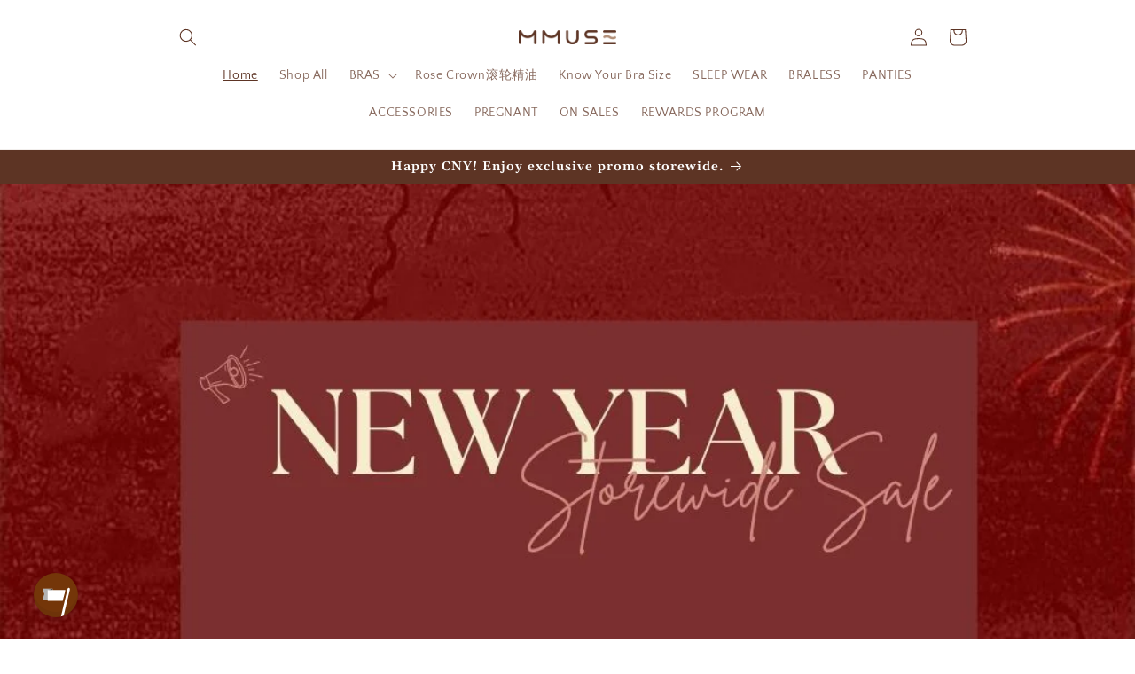

--- FILE ---
content_type: text/html; charset=utf-8
request_url: https://www.mmuse.my/
body_size: 49888
content:
<!doctype html>
<html class="no-js" lang="en">
  <head>
    <meta charset="utf-8">
    <meta http-equiv="X-UA-Compatible" content="IE=edge">
    <meta name="viewport" content="width=device-width,initial-scale=1">
    <meta name="theme-color" content="">
    <link rel="canonical" href="https://www.mmuse.my/">
    <link rel="preconnect" href="https://cdn.shopify.com" crossorigin><link rel="preconnect" href="https://fonts.shopifycdn.com" crossorigin><title>
      MMUSE 
</title>

    

    

<meta property="og:site_name" content="MMUSE ">
<meta property="og:url" content="https://www.mmuse.my/">
<meta property="og:title" content="MMUSE ">
<meta property="og:type" content="website">
<meta property="og:description" content="MMUSE "><meta property="og:image" content="http://www.mmuse.my/cdn/shop/files/1__1.png?height=628&pad_color=ffffff&v=1681706209&width=1200">
  <meta property="og:image:secure_url" content="https://www.mmuse.my/cdn/shop/files/1__1.png?height=628&pad_color=ffffff&v=1681706209&width=1200">
  <meta property="og:image:width" content="1200">
  <meta property="og:image:height" content="628"><meta name="twitter:card" content="summary_large_image">
<meta name="twitter:title" content="MMUSE ">
<meta name="twitter:description" content="MMUSE ">


    <script src="//www.mmuse.my/cdn/shop/t/1/assets/constants.js?v=165488195745554878101677082835" defer="defer"></script>
    <script src="//www.mmuse.my/cdn/shop/t/1/assets/pubsub.js?v=2921868252632587581677082871" defer="defer"></script>
    <script src="//www.mmuse.my/cdn/shop/t/1/assets/global.js?v=85297797553816670871677082852" defer="defer"></script>
    <script>window.performance && window.performance.mark && window.performance.mark('shopify.content_for_header.start');</script><meta id="shopify-digital-wallet" name="shopify-digital-wallet" content="/72769995061/digital_wallets/dialog">
<script async="async" src="/checkouts/internal/preloads.js?locale=en-MY"></script>
<script id="shopify-features" type="application/json">{"accessToken":"ef2977bc6b9a5543819a1d6fe47aa8e7","betas":["rich-media-storefront-analytics"],"domain":"www.mmuse.my","predictiveSearch":true,"shopId":72769995061,"locale":"en"}</script>
<script>var Shopify = Shopify || {};
Shopify.shop = "mmusebralette.myshopify.com";
Shopify.locale = "en";
Shopify.currency = {"active":"MYR","rate":"1.0"};
Shopify.country = "MY";
Shopify.theme = {"name":"Dawn","id":144866181429,"schema_name":"Dawn","schema_version":"8.0.0","theme_store_id":887,"role":"main"};
Shopify.theme.handle = "null";
Shopify.theme.style = {"id":null,"handle":null};
Shopify.cdnHost = "www.mmuse.my/cdn";
Shopify.routes = Shopify.routes || {};
Shopify.routes.root = "/";</script>
<script type="module">!function(o){(o.Shopify=o.Shopify||{}).modules=!0}(window);</script>
<script>!function(o){function n(){var o=[];function n(){o.push(Array.prototype.slice.apply(arguments))}return n.q=o,n}var t=o.Shopify=o.Shopify||{};t.loadFeatures=n(),t.autoloadFeatures=n()}(window);</script>
<script id="shop-js-analytics" type="application/json">{"pageType":"index"}</script>
<script defer="defer" async type="module" src="//www.mmuse.my/cdn/shopifycloud/shop-js/modules/v2/client.init-shop-cart-sync_BT-GjEfc.en.esm.js"></script>
<script defer="defer" async type="module" src="//www.mmuse.my/cdn/shopifycloud/shop-js/modules/v2/chunk.common_D58fp_Oc.esm.js"></script>
<script defer="defer" async type="module" src="//www.mmuse.my/cdn/shopifycloud/shop-js/modules/v2/chunk.modal_xMitdFEc.esm.js"></script>
<script type="module">
  await import("//www.mmuse.my/cdn/shopifycloud/shop-js/modules/v2/client.init-shop-cart-sync_BT-GjEfc.en.esm.js");
await import("//www.mmuse.my/cdn/shopifycloud/shop-js/modules/v2/chunk.common_D58fp_Oc.esm.js");
await import("//www.mmuse.my/cdn/shopifycloud/shop-js/modules/v2/chunk.modal_xMitdFEc.esm.js");

  window.Shopify.SignInWithShop?.initShopCartSync?.({"fedCMEnabled":true,"windoidEnabled":true});

</script>
<script>(function() {
  var isLoaded = false;
  function asyncLoad() {
    if (isLoaded) return;
    isLoaded = true;
    var urls = ["https:\/\/api.fastbundle.co\/scripts\/src.js?shop=mmusebralette.myshopify.com"];
    for (var i = 0; i < urls.length; i++) {
      var s = document.createElement('script');
      s.type = 'text/javascript';
      s.async = true;
      s.src = urls[i];
      var x = document.getElementsByTagName('script')[0];
      x.parentNode.insertBefore(s, x);
    }
  };
  if(window.attachEvent) {
    window.attachEvent('onload', asyncLoad);
  } else {
    window.addEventListener('load', asyncLoad, false);
  }
})();</script>
<script id="__st">var __st={"a":72769995061,"offset":28800,"reqid":"a803b607-b30e-4f77-813d-d2132388ae55-1769053851","pageurl":"www.mmuse.my\/","u":"e460f4da2f81","p":"home"};</script>
<script>window.ShopifyPaypalV4VisibilityTracking = true;</script>
<script id="captcha-bootstrap">!function(){'use strict';const t='contact',e='account',n='new_comment',o=[[t,t],['blogs',n],['comments',n],[t,'customer']],c=[[e,'customer_login'],[e,'guest_login'],[e,'recover_customer_password'],[e,'create_customer']],r=t=>t.map((([t,e])=>`form[action*='/${t}']:not([data-nocaptcha='true']) input[name='form_type'][value='${e}']`)).join(','),a=t=>()=>t?[...document.querySelectorAll(t)].map((t=>t.form)):[];function s(){const t=[...o],e=r(t);return a(e)}const i='password',u='form_key',d=['recaptcha-v3-token','g-recaptcha-response','h-captcha-response',i],f=()=>{try{return window.sessionStorage}catch{return}},m='__shopify_v',_=t=>t.elements[u];function p(t,e,n=!1){try{const o=window.sessionStorage,c=JSON.parse(o.getItem(e)),{data:r}=function(t){const{data:e,action:n}=t;return t[m]||n?{data:e,action:n}:{data:t,action:n}}(c);for(const[e,n]of Object.entries(r))t.elements[e]&&(t.elements[e].value=n);n&&o.removeItem(e)}catch(o){console.error('form repopulation failed',{error:o})}}const l='form_type',E='cptcha';function T(t){t.dataset[E]=!0}const w=window,h=w.document,L='Shopify',v='ce_forms',y='captcha';let A=!1;((t,e)=>{const n=(g='f06e6c50-85a8-45c8-87d0-21a2b65856fe',I='https://cdn.shopify.com/shopifycloud/storefront-forms-hcaptcha/ce_storefront_forms_captcha_hcaptcha.v1.5.2.iife.js',D={infoText:'Protected by hCaptcha',privacyText:'Privacy',termsText:'Terms'},(t,e,n)=>{const o=w[L][v],c=o.bindForm;if(c)return c(t,g,e,D).then(n);var r;o.q.push([[t,g,e,D],n]),r=I,A||(h.body.append(Object.assign(h.createElement('script'),{id:'captcha-provider',async:!0,src:r})),A=!0)});var g,I,D;w[L]=w[L]||{},w[L][v]=w[L][v]||{},w[L][v].q=[],w[L][y]=w[L][y]||{},w[L][y].protect=function(t,e){n(t,void 0,e),T(t)},Object.freeze(w[L][y]),function(t,e,n,w,h,L){const[v,y,A,g]=function(t,e,n){const i=e?o:[],u=t?c:[],d=[...i,...u],f=r(d),m=r(i),_=r(d.filter((([t,e])=>n.includes(e))));return[a(f),a(m),a(_),s()]}(w,h,L),I=t=>{const e=t.target;return e instanceof HTMLFormElement?e:e&&e.form},D=t=>v().includes(t);t.addEventListener('submit',(t=>{const e=I(t);if(!e)return;const n=D(e)&&!e.dataset.hcaptchaBound&&!e.dataset.recaptchaBound,o=_(e),c=g().includes(e)&&(!o||!o.value);(n||c)&&t.preventDefault(),c&&!n&&(function(t){try{if(!f())return;!function(t){const e=f();if(!e)return;const n=_(t);if(!n)return;const o=n.value;o&&e.removeItem(o)}(t);const e=Array.from(Array(32),(()=>Math.random().toString(36)[2])).join('');!function(t,e){_(t)||t.append(Object.assign(document.createElement('input'),{type:'hidden',name:u})),t.elements[u].value=e}(t,e),function(t,e){const n=f();if(!n)return;const o=[...t.querySelectorAll(`input[type='${i}']`)].map((({name:t})=>t)),c=[...d,...o],r={};for(const[a,s]of new FormData(t).entries())c.includes(a)||(r[a]=s);n.setItem(e,JSON.stringify({[m]:1,action:t.action,data:r}))}(t,e)}catch(e){console.error('failed to persist form',e)}}(e),e.submit())}));const S=(t,e)=>{t&&!t.dataset[E]&&(n(t,e.some((e=>e===t))),T(t))};for(const o of['focusin','change'])t.addEventListener(o,(t=>{const e=I(t);D(e)&&S(e,y())}));const B=e.get('form_key'),M=e.get(l),P=B&&M;t.addEventListener('DOMContentLoaded',(()=>{const t=y();if(P)for(const e of t)e.elements[l].value===M&&p(e,B);[...new Set([...A(),...v().filter((t=>'true'===t.dataset.shopifyCaptcha))])].forEach((e=>S(e,t)))}))}(h,new URLSearchParams(w.location.search),n,t,e,['guest_login'])})(!0,!0)}();</script>
<script integrity="sha256-4kQ18oKyAcykRKYeNunJcIwy7WH5gtpwJnB7kiuLZ1E=" data-source-attribution="shopify.loadfeatures" defer="defer" src="//www.mmuse.my/cdn/shopifycloud/storefront/assets/storefront/load_feature-a0a9edcb.js" crossorigin="anonymous"></script>
<script data-source-attribution="shopify.dynamic_checkout.dynamic.init">var Shopify=Shopify||{};Shopify.PaymentButton=Shopify.PaymentButton||{isStorefrontPortableWallets:!0,init:function(){window.Shopify.PaymentButton.init=function(){};var t=document.createElement("script");t.src="https://www.mmuse.my/cdn/shopifycloud/portable-wallets/latest/portable-wallets.en.js",t.type="module",document.head.appendChild(t)}};
</script>
<script data-source-attribution="shopify.dynamic_checkout.buyer_consent">
  function portableWalletsHideBuyerConsent(e){var t=document.getElementById("shopify-buyer-consent"),n=document.getElementById("shopify-subscription-policy-button");t&&n&&(t.classList.add("hidden"),t.setAttribute("aria-hidden","true"),n.removeEventListener("click",e))}function portableWalletsShowBuyerConsent(e){var t=document.getElementById("shopify-buyer-consent"),n=document.getElementById("shopify-subscription-policy-button");t&&n&&(t.classList.remove("hidden"),t.removeAttribute("aria-hidden"),n.addEventListener("click",e))}window.Shopify?.PaymentButton&&(window.Shopify.PaymentButton.hideBuyerConsent=portableWalletsHideBuyerConsent,window.Shopify.PaymentButton.showBuyerConsent=portableWalletsShowBuyerConsent);
</script>
<script data-source-attribution="shopify.dynamic_checkout.cart.bootstrap">document.addEventListener("DOMContentLoaded",(function(){function t(){return document.querySelector("shopify-accelerated-checkout-cart, shopify-accelerated-checkout")}if(t())Shopify.PaymentButton.init();else{new MutationObserver((function(e,n){t()&&(Shopify.PaymentButton.init(),n.disconnect())})).observe(document.body,{childList:!0,subtree:!0})}}));
</script>
<script id="sections-script" data-sections="header,footer" defer="defer" src="//www.mmuse.my/cdn/shop/t/1/compiled_assets/scripts.js?v=1493"></script>
<script>window.performance && window.performance.mark && window.performance.mark('shopify.content_for_header.end');</script>


    <style data-shopify>
      @font-face {
  font-family: "Quattrocento Sans";
  font-weight: 400;
  font-style: normal;
  font-display: swap;
  src: url("//www.mmuse.my/cdn/fonts/quattrocento_sans/quattrocentosans_n4.ce5e9bf514e68f53bdd875976847cf755c702eaa.woff2") format("woff2"),
       url("//www.mmuse.my/cdn/fonts/quattrocento_sans/quattrocentosans_n4.44bbfb57d228eb8bb083d1f98e7d96e16137abce.woff") format("woff");
}

      @font-face {
  font-family: "Quattrocento Sans";
  font-weight: 700;
  font-style: normal;
  font-display: swap;
  src: url("//www.mmuse.my/cdn/fonts/quattrocento_sans/quattrocentosans_n7.bdda9092621b2e3b4284b12e8f0c092969b176c1.woff2") format("woff2"),
       url("//www.mmuse.my/cdn/fonts/quattrocento_sans/quattrocentosans_n7.3f8ab2a91343269966c4aa4831bcd588e7ce07b9.woff") format("woff");
}

      @font-face {
  font-family: "Quattrocento Sans";
  font-weight: 400;
  font-style: italic;
  font-display: swap;
  src: url("//www.mmuse.my/cdn/fonts/quattrocento_sans/quattrocentosans_i4.4f70b1e78f59fa1468e3436ab863ff0bf71e71bb.woff2") format("woff2"),
       url("//www.mmuse.my/cdn/fonts/quattrocento_sans/quattrocentosans_i4.b695efef5d957af404945574b7239740f79b899f.woff") format("woff");
}

      @font-face {
  font-family: "Quattrocento Sans";
  font-weight: 700;
  font-style: italic;
  font-display: swap;
  src: url("//www.mmuse.my/cdn/fonts/quattrocento_sans/quattrocentosans_i7.49d754c8032546c24062cf385f8660abbb11ef1e.woff2") format("woff2"),
       url("//www.mmuse.my/cdn/fonts/quattrocento_sans/quattrocentosans_i7.567b0b818999022d5a9ccb99542d8ff8cdb497df.woff") format("woff");
}

      @font-face {
  font-family: Gelasio;
  font-weight: 600;
  font-style: normal;
  font-display: swap;
  src: url("//www.mmuse.my/cdn/fonts/gelasio/gelasio_n6.3ab171c2a9d88dabe25f01e9878226f3c062edd7.woff2") format("woff2"),
       url("//www.mmuse.my/cdn/fonts/gelasio/gelasio_n6.d5f5656b2004a9f08d1b494a2c0dea78beffd7b8.woff") format("woff");
}


      :root {
        --font-body-family: "Quattrocento Sans", sans-serif;
        --font-body-style: normal;
        --font-body-weight: 400;
        --font-body-weight-bold: 700;

        --font-heading-family: Gelasio, serif;
        --font-heading-style: normal;
        --font-heading-weight: 600;

        --font-body-scale: 1.0;
        --font-heading-scale: 1.1;

        --color-base-text: 93, 52, 36;
        --color-shadow: 93, 52, 36;
        --color-base-background-1: 255, 255, 255;
        --color-base-background-2: 243, 243, 243;
        --color-base-solid-button-labels: 255, 255, 255;
        --color-base-outline-button-labels: 18, 18, 18;
        --color-base-accent-1: 93, 52, 36;
        --color-base-accent-2: 178, 144, 121;
        --payment-terms-background-color: #ffffff;

        --gradient-base-background-1: #ffffff;
        --gradient-base-background-2: #f3f3f3;
        --gradient-base-accent-1: #5d3424;
        --gradient-base-accent-2: #b29079;

        --media-padding: px;
        --media-border-opacity: 0.05;
        --media-border-width: 0px;
        --media-radius: 0px;
        --media-shadow-opacity: 0.0;
        --media-shadow-horizontal-offset: 0px;
        --media-shadow-vertical-offset: 4px;
        --media-shadow-blur-radius: 5px;
        --media-shadow-visible: 0;

        --page-width: 100rem;
        --page-width-margin: 0rem;

        --product-card-image-padding: 0.0rem;
        --product-card-corner-radius: 0.0rem;
        --product-card-text-alignment: left;
        --product-card-border-width: 0.0rem;
        --product-card-border-opacity: 0.1;
        --product-card-shadow-opacity: 0.0;
        --product-card-shadow-visible: 0;
        --product-card-shadow-horizontal-offset: -0.8rem;
        --product-card-shadow-vertical-offset: 0.4rem;
        --product-card-shadow-blur-radius: 0.5rem;

        --collection-card-image-padding: 0.0rem;
        --collection-card-corner-radius: 0.0rem;
        --collection-card-text-alignment: left;
        --collection-card-border-width: 0.0rem;
        --collection-card-border-opacity: 0.1;
        --collection-card-shadow-opacity: 0.0;
        --collection-card-shadow-visible: 0;
        --collection-card-shadow-horizontal-offset: 0.0rem;
        --collection-card-shadow-vertical-offset: 0.4rem;
        --collection-card-shadow-blur-radius: 0.5rem;

        --blog-card-image-padding: 0.0rem;
        --blog-card-corner-radius: 0.0rem;
        --blog-card-text-alignment: left;
        --blog-card-border-width: 0.0rem;
        --blog-card-border-opacity: 0.1;
        --blog-card-shadow-opacity: 0.0;
        --blog-card-shadow-visible: 0;
        --blog-card-shadow-horizontal-offset: 0.0rem;
        --blog-card-shadow-vertical-offset: 0.4rem;
        --blog-card-shadow-blur-radius: 0.5rem;

        --badge-corner-radius: 4.0rem;

        --popup-border-width: 1px;
        --popup-border-opacity: 0.1;
        --popup-corner-radius: 0px;
        --popup-shadow-opacity: 0.0;
        --popup-shadow-horizontal-offset: 0px;
        --popup-shadow-vertical-offset: 4px;
        --popup-shadow-blur-radius: 5px;

        --drawer-border-width: 1px;
        --drawer-border-opacity: 0.1;
        --drawer-shadow-opacity: 0.0;
        --drawer-shadow-horizontal-offset: 0px;
        --drawer-shadow-vertical-offset: 4px;
        --drawer-shadow-blur-radius: 5px;

        --spacing-sections-desktop: 0px;
        --spacing-sections-mobile: 0px;

        --grid-desktop-vertical-spacing: 4px;
        --grid-desktop-horizontal-spacing: 8px;
        --grid-mobile-vertical-spacing: 2px;
        --grid-mobile-horizontal-spacing: 4px;

        --text-boxes-border-opacity: 0.1;
        --text-boxes-border-width: 0px;
        --text-boxes-radius: 0px;
        --text-boxes-shadow-opacity: 0.0;
        --text-boxes-shadow-visible: 0;
        --text-boxes-shadow-horizontal-offset: 0px;
        --text-boxes-shadow-vertical-offset: 4px;
        --text-boxes-shadow-blur-radius: 5px;

        --buttons-radius: 0px;
        --buttons-radius-outset: 0px;
        --buttons-border-width: 1px;
        --buttons-border-opacity: 1.0;
        --buttons-shadow-opacity: 0.0;
        --buttons-shadow-visible: 0;
        --buttons-shadow-horizontal-offset: 0px;
        --buttons-shadow-vertical-offset: 4px;
        --buttons-shadow-blur-radius: 5px;
        --buttons-border-offset: 0px;

        --inputs-radius: 0px;
        --inputs-border-width: 1px;
        --inputs-border-opacity: 0.55;
        --inputs-shadow-opacity: 0.0;
        --inputs-shadow-horizontal-offset: 0px;
        --inputs-margin-offset: 0px;
        --inputs-shadow-vertical-offset: 0px;
        --inputs-shadow-blur-radius: 5px;
        --inputs-radius-outset: 0px;

        --variant-pills-radius: 40px;
        --variant-pills-border-width: 1px;
        --variant-pills-border-opacity: 0.55;
        --variant-pills-shadow-opacity: 0.0;
        --variant-pills-shadow-horizontal-offset: 0px;
        --variant-pills-shadow-vertical-offset: 4px;
        --variant-pills-shadow-blur-radius: 5px;
      }

      *,
      *::before,
      *::after {
        box-sizing: inherit;
      }

      html {
        box-sizing: border-box;
        font-size: calc(var(--font-body-scale) * 62.5%);
        height: 100%;
      }

      body {
        display: grid;
        grid-template-rows: auto auto 1fr auto;
        grid-template-columns: 100%;
        min-height: 100%;
        margin: 0;
        font-size: 1.5rem;
        letter-spacing: 0.06rem;
        line-height: calc(1 + 0.8 / var(--font-body-scale));
        font-family: var(--font-body-family);
        font-style: var(--font-body-style);
        font-weight: var(--font-body-weight);
      }

      @media screen and (min-width: 750px) {
        body {
          font-size: 1.6rem;
        }
      }
    </style>

    <link href="//www.mmuse.my/cdn/shop/t/1/assets/base.css?v=831047894957930821677082870" rel="stylesheet" type="text/css" media="all" />
<link rel="preload" as="font" href="//www.mmuse.my/cdn/fonts/quattrocento_sans/quattrocentosans_n4.ce5e9bf514e68f53bdd875976847cf755c702eaa.woff2" type="font/woff2" crossorigin><link rel="preload" as="font" href="//www.mmuse.my/cdn/fonts/gelasio/gelasio_n6.3ab171c2a9d88dabe25f01e9878226f3c062edd7.woff2" type="font/woff2" crossorigin><link rel="stylesheet" href="//www.mmuse.my/cdn/shop/t/1/assets/component-predictive-search.css?v=85913294783299393391677082847" media="print" onload="this.media='all'"><script>document.documentElement.className = document.documentElement.className.replace('no-js', 'js');
    if (Shopify.designMode) {
      document.documentElement.classList.add('shopify-design-mode');
    }
    </script>
  

<script type="text/javascript">
  window.Rivo = window.Rivo || {};
  window.Rivo.common = window.Rivo.common || {};
  window.Rivo.common.shop = {
    permanent_domain: 'mmusebralette.myshopify.com',
    currency: "MYR",
    money_format: "RM{{amount}} MYR",
    id: 72769995061
  };
  

  window.Rivo.common.template = 'index';
  window.Rivo.common.cart = {};
  window.Rivo.common.vapid_public_key = "BJuXCmrtTK335SuczdNVYrGVtP_WXn4jImChm49st7K7z7e8gxSZUKk4DhUpk8j2Xpiw5G4-ylNbMKLlKkUEU98=";
  window.Rivo.global_config = {"asset_urls":{"loy":{"api_js":"https:\/\/cdn.shopify.com\/s\/files\/1\/0194\/1736\/6592\/t\/1\/assets\/ba_rivo_api.js?v=1679433604","init_js":"https:\/\/cdn.shopify.com\/s\/files\/1\/0194\/1736\/6592\/t\/1\/assets\/ba_loy_init.js?v=1679433592","referrals_js":"https:\/\/cdn.shopify.com\/s\/files\/1\/0194\/1736\/6592\/t\/1\/assets\/ba_loy_referrals.js?v=1679433599","referrals_css":"https:\/\/cdn.shopify.com\/s\/files\/1\/0194\/1736\/6592\/t\/1\/assets\/ba_loy_referrals.css?v=1678639051","widget_js":"https:\/\/cdn.shopify.com\/s\/files\/1\/0194\/1736\/6592\/t\/1\/assets\/ba_loy_widget.js?v=1679433594","widget_css":"https:\/\/cdn.shopify.com\/s\/files\/1\/0194\/1736\/6592\/t\/1\/assets\/ba_loy_widget.css?v=1673976822","page_init_js":"https:\/\/cdn.shopify.com\/s\/files\/1\/0194\/1736\/6592\/t\/1\/assets\/ba_loy_page_init.js?v=1679433596","page_widget_js":"https:\/\/cdn.shopify.com\/s\/files\/1\/0194\/1736\/6592\/t\/1\/assets\/ba_loy_page_widget.js?v=1679433597","page_widget_css":"https:\/\/cdn.shopify.com\/s\/files\/1\/0194\/1736\/6592\/t\/1\/assets\/ba_loy_page.css?v=1673976829","page_preview_js":"\/assets\/msg\/loy_page_preview.js"},"rev":{"init_js":"https:\/\/cdn.shopify.com\/s\/files\/1\/0194\/1736\/6592\/t\/1\/assets\/ba_rev_init.js?v=1679887434","display_js":"https:\/\/cdn.shopify.com\/s\/files\/1\/0194\/1736\/6592\/t\/1\/assets\/ba_rev_display.js?v=1679887437","widget_js":"https:\/\/cdn.shopify.com\/s\/files\/1\/0194\/1736\/6592\/t\/1\/assets\/ba_rev_widget.js?v=1679054861","modal_js":"https:\/\/cdn.shopify.com\/s\/files\/1\/0194\/1736\/6592\/t\/1\/assets\/ba_rev_modal.js?v=1679887435","widget_css":"https:\/\/cdn.shopify.com\/s\/files\/1\/0194\/1736\/6592\/t\/1\/assets\/ba_rev_widget.css?v=1679887440","modal_css":"https:\/\/cdn.shopify.com\/s\/files\/1\/0194\/1736\/6592\/t\/1\/assets\/ba_rev_modal.css?v=1679887439"},"pu":{"init_js":"https:\/\/cdn.shopify.com\/s\/files\/1\/0194\/1736\/6592\/t\/1\/assets\/ba_pu_init.js?v=1635877170"},"widgets":{"init_js":"https:\/\/cdn.shopify.com\/s\/files\/1\/0194\/1736\/6592\/t\/1\/assets\/ba_widget_init.js?v=1679055654","modal_js":"https:\/\/cdn.shopify.com\/s\/files\/1\/0194\/1736\/6592\/t\/1\/assets\/ba_widget_modal.js?v=1679055656","modal_css":"https:\/\/cdn.shopify.com\/s\/files\/1\/0194\/1736\/6592\/t\/1\/assets\/ba_widget_modal.css?v=1654723622"},"forms":{"init_js":"https:\/\/cdn.shopify.com\/s\/files\/1\/0194\/1736\/6592\/t\/1\/assets\/ba_forms_init.js?v=1679433601","widget_js":"https:\/\/cdn.shopify.com\/s\/files\/1\/0194\/1736\/6592\/t\/1\/assets\/ba_forms_widget.js?v=1679433603","forms_css":"https:\/\/cdn.shopify.com\/s\/files\/1\/0194\/1736\/6592\/t\/1\/assets\/ba_forms.css?v=1654711758"},"global":{"helper_js":"https:\/\/cdn.shopify.com\/s\/files\/1\/0194\/1736\/6592\/t\/1\/assets\/ba_tracking.js?v=1671714963"}},"proxy_paths":{"pop":"\/apps\/ba-pop","app_metrics":"\/apps\/ba-pop\/app_metrics","push_subscription":"\/apps\/ba-pop\/push"},"aat":["pop"],"pv":false,"sts":false,"bam":false,"base_money_format":"RM{{amount}} MYR","loy_js_api_enabled":false,"shop":{"name":"MMUSE ","domain":"mmusebralette.myshopify.com"}};

  




    window.Rivo.widgets_config = {"id":76960,"active":false,"frequency_limit_amount":2,"frequency_limit_time_unit":"days","background_image":{"position":"none"},"initial_state":{"body":"Sign up and unlock your instant discount","title":"Get 10% off your order","cta_text":"Claim Discount","show_email":true,"action_text":"Saving...","footer_text":"You are signing up to receive communication via email and can unsubscribe at any time.","dismiss_text":"No thanks","email_placeholder":"Email Address","phone_placeholder":"Phone Number","show_phone_number":false},"success_state":{"body":"Thanks for subscribing. Copy your discount code and apply to your next order.","title":"Discount Unlocked 🎉","cta_text":"Continue shopping","cta_action":"dismiss"},"closed_state":{"action":"close_widget","font_size":"20","action_text":"GET 10% OFF","display_offset":"300","display_position":"left"},"error_state":{"submit_error":"Sorry, please try again later","invalid_email":"Please enter valid email address!","error_subscribing":"Error subscribing, try again later","already_registered":"You have already registered","invalid_phone_number":"Please enter valid phone number!"},"trigger":{"delay":0},"colors":{"link_color":"#4FC3F7","sticky_bar_bg":"#C62828","cta_font_color":"#fff","body_font_color":"#000","sticky_bar_text":"#fff","background_color":"#fff","error_background":"#ffdede","error_text_color":"#ff2626","title_font_color":"#000","footer_font_color":"#bbb","dismiss_font_color":"#bbb","cta_background_color":"#000","sticky_coupon_bar_bg":"#286ef8","sticky_coupon_bar_text":"#fff"},"sticky_coupon_bar":{},"display_style":{"font":"Arial","size":"regular","align":"center"},"dismissable":true,"has_background":false,"opt_in_channels":["email"],"rules":[],"widget_css":".powered_by_rivo{\n  display: block;\n}\n.ba_widget_main_design {\n  background: #fff;\n}\n.ba_widget_content{text-align: center}\n.ba_widget_parent{\n  font-family: Arial;\n}\n.ba_widget_parent.background{\n}\n.ba_widget_left_content{\n}\n.ba_widget_right_content{\n}\n#ba_widget_cta_button:disabled{\n  background: #000cc;\n}\n#ba_widget_cta_button{\n  background: #000;\n  color: #fff;\n}\n#ba_widget_cta_button:after {\n  background: #000e0;\n}\n.ba_initial_state_title, .ba_success_state_title{\n  color: #000;\n}\n.ba_initial_state_body, .ba_success_state_body{\n  color: #000;\n}\n.ba_initial_state_dismiss_text{\n  color: #bbb;\n}\n.ba_initial_state_footer_text, .ba_initial_state_sms_agreement{\n  color: #bbb;\n}\n.ba_widget_error{\n  color: #ff2626;\n  background: #ffdede;\n}\n.ba_link_color{\n  color: #4FC3F7;\n}\n","custom_css":null,"logo":null};

</script>


<script type="text/javascript">
  

  //Global snippet for Rivo
  //this is updated automatically - do not edit manually.

  function loadScript(src, defer, done) {
    var js = document.createElement('script');
    js.src = src;
    js.defer = defer;
    js.onload = function(){done();};
    js.onerror = function(){
      done(new Error('Failed to load script ' + src));
    };
    document.head.appendChild(js);
  }

  function browserSupportsAllFeatures() {
    return window.Promise && window.fetch && window.Symbol;
  }

  if (browserSupportsAllFeatures()) {
    main();
  } else {
    loadScript('https://polyfill-fastly.net/v3/polyfill.min.js?features=Promise,fetch', true, main);
  }

  function loadAppScripts(){
     if (window.Rivo.global_config.aat.includes("loy")){
      loadScript(window.Rivo.global_config.asset_urls.loy.init_js, true, function(){});
     }

     if (window.Rivo.global_config.aat.includes("rev")){
      loadScript(window.Rivo.global_config.asset_urls.rev.init_js, true, function(){});
     }

     if (window.Rivo.global_config.aat.includes("pu")){
      loadScript(window.Rivo.global_config.asset_urls.pu.init_js, true, function(){});
     }

     if (window.Rivo.global_config.aat.includes("pop") || window.Rivo.global_config.aat.includes("pu")){
      loadScript(window.Rivo.global_config.asset_urls.widgets.init_js, true, function(){});
     }
  }

  function main(err) {
    loadScript(window.Rivo.global_config.asset_urls.global.helper_js, false, loadAppScripts);
  }
</script>


  




    <script>
const FastBundleConf = {"enable_bap_modal":false,"frontend_version":"1.22.09","storefront_record_submitted":true,"use_shopify_prices":false,"currencies":[{"id":1568229865,"code":"MYR","conversion_fee":1.0,"roundup_number":0.0,"rounding_enabled":true}],"is_active":true,"override_product_page_forms":true,"allow_funnel":true,"translations":[{"id":394446,"key":"badge_price_description","value":"Best Deals!","locale_code":"en","model":"shop","object_id":18920},{"id":394445,"key":"go_to_bundle_builder","value":"Pick your bundle!","locale_code":"en","model":"shop","object_id":18920}],"pid":"","bap_ids":[],"active_bundles_count":0,"use_color_swatch":false,"use_shop_price":false,"dropdown_color_swatch":true,"option_config":null,"enable_subscriptions":false,"has_fbt_bundle":false,"use_shopify_function_discount":false,"use_bundle_builder_modal":false,"use_cart_hidden_attributes":false,"bap_override_fetch":false,"invalid_bap_override_fetch":false,"volume_discount_add_on_override_fetch":false,"pmm_new_design":true,"merged_mix_and_match":false,"change_vd_product_picture":false,"buy_it_now":true,"rgn":886941,"baps":{},"has_multilingual_permission":false,"use_vd_templating":true,"use_payload_variant_id_in_fetch_override":false,"use_compare_at_price":false,"storefront_access_token":"e3472983007ef48bc230892918231dba","serverless_vd_display":false,"serverless_vd_discount":false,"products_with_add_on":{},"collections_with_add_on":{},"has_required_plan":true,"bundleBox":{"id":19551,"bundle_page_enabled":true,"bundle_page_style":null,"currency":"MYR","currency_format":"RM%s MYR","percentage_format":"%s%","show_sold_out":true,"track_inventory":true,"shop_page_external_script":"","page_external_script":"","shop_page_style":null,"shop_page_title":null,"shop_page_description":null,"app_version":"v2","show_logo":false,"show_info":true,"money_format":"amount","tax_factor":1.0,"primary_locale":"en","discount_code_prefix":"BUNDLE","is_active":true,"created":"2023-05-03T05:02:16.115340Z","updated":"2024-03-17T14:48:54.751209Z","title":"Don't miss this offer","style":null,"inject_selector":null,"mix_inject_selector":null,"fbt_inject_selector":null,"volume_inject_selector":null,"volume_variant_selector":null,"button_title":"Buy this bundle","bogo_button_title":"Buy {quantity} items","price_description":"Add bundle to cart | Save {discount}","version":"v2.3","bogo_version":"v1","nth_child":1,"redirect_to_cart":true,"column_numbers":3,"color":null,"btn_font_color":"white","add_to_cart_selector":null,"cart_info_version":"v2","button_position":"bottom","bundle_page_shape":"row","add_bundle_action":"cart-page","requested_bundle_action":null,"request_action_text":null,"cart_drawer_function":"","cart_drawer_function_svelte":"","theme_template":"light","external_script":"","pre_add_script":"","shop_external_script":"","shop_style":"","bap_inject_selector":"","bap_none_selector":"","bap_form_script":"","bap_button_selector":"","bap_style_object":{"fbt":{"box":{"error":{"fill":"#D72C0D","color":"#D72C0D","fontSize":12,"fontFamily":"inherit","borderColor":"#E0B5B2","borderRadius":12,"backgroundColor":"#FFF4FA"},"selected":{"borderColor":"#EAC7A5","borderWidth":1,"borderRadius":16,"separator_line_style":{"backgroundColor":"rgba(234, 199, 165, 0.2)"}},"poweredBy":{"color":"#7B3B08","fontSize":12,"fontFamily":"inherit","fontWeight":400},"fastBundle":{"color":"#EAC7A5","fontSize":12,"fontFamily":"inherit","fontWeight":400},"notSelected":{"borderColor":"rgba(229, 229, 229, 0.4)","borderWidth":1,"borderRadius":16,"separator_line_style":{"backgroundColor":"rgba(229, 229, 229, 0.2)"}},"sellingPlan":{"color":"#EAC7A5","fontSize":16,"fontFamily":"inherit","fontWeight":400,"borderColor":"#EAC7A5","borderRadius":12}},"button":{"button_position":{"position":"bottom"}},"innerBox":{"border":{"borderColor":"rgba(229, 229, 229, 0.4)","borderRadius":12},"background":{"backgroundColor":"rgba(255, 255, 255, 0.4)"}},"product_detail":{"price_style":{"color":"#7B3B08","fontSize":14,"fontFamily":"inherit"},"title_style":{"color":"#7B3B08","fontSize":14,"fontFamily":"inherit"},"image_border":{"borderColor":"rgba(229, 229, 229, 0.4)","borderRadius":8},"checkbox_style":{"checked_color":"#EAC7A5"},"separator_line_style":{"backgroundColor":"rgba(229, 229, 229, 0.2)"},"variant_selector_style":{"color":"#000000","borderColor":"#E2D6CF","borderRadius":8,"backgroundColor":"#FFFFFF"}},"discount_options":{"applied":{"color":"#13A165","backgroundColor":"#E0FAEF"},"unApplied":{"color":"#5E5E5E","backgroundColor":"#F1F1F1"}},"title_and_description":{"description_style":{"color":"rgba(123, 59, 8, 0.7)","fontSize":14,"fontFamily":"inherit","fontWeight":400}}},"bogo":{"box":{"error":{"fill":"#D72C0D","color":"#D72C0D","fontSize":12,"fontFamily":"inherit","borderColor":"#E0B5B2","borderRadius":12,"backgroundColor":"#FFF4FA"},"selected":{"borderColor":"#EAC7A5","borderWidth":1,"borderRadius":16,"separator_line_style":{"backgroundColor":"rgba(234, 199, 165, 0.2)"}},"poweredBy":{"color":"#7B3B08","fontSize":12,"fontFamily":"inherit","fontWeight":400},"fastBundle":{"color":"#EAC7A5","fontSize":12,"fontFamily":"inherit","fontWeight":400},"notSelected":{"borderColor":"rgba(229, 229, 229, 0.4)","borderWidth":1,"borderRadius":16,"separator_line_style":{"backgroundColor":"rgba(229, 229, 229, 0.2)"}},"sellingPlan":{"color":"#EAC7A5","fontSize":16,"fontFamily":"inherit","fontWeight":400,"borderColor":"#EAC7A5","borderRadius":12}},"button":{"button_position":{"position":"bottom"}},"innerBox":{"border":{"borderColor":"rgba(229, 229, 229, 0.4)","borderRadius":12},"background":{"backgroundColor":"rgba(255, 255, 255, 0.4)"}},"product_detail":{"price_style":{"color":"#7B3B08","fontSize":14,"fontFamily":"inherit"},"title_style":{"color":"#7B3B08","fontSize":14,"fontFamily":"inherit"},"image_border":{"borderColor":"rgba(229, 229, 229, 0.4)","borderRadius":8},"checkbox_style":{"checked_color":"#EAC7A5"},"separator_line_style":{"backgroundColor":"rgba(229, 229, 229, 0.2)"},"variant_selector_style":{"color":"#000000","borderColor":"#E2D6CF","borderRadius":8,"backgroundColor":"#FFFFFF"}},"discount_options":{"applied":{"color":"#13A165","backgroundColor":"#E0FAEF"},"unApplied":{"color":"#5E5E5E","backgroundColor":"#F1F1F1"}},"title_and_description":{"description_style":{"color":"rgba(123, 59, 8, 0.7)","fontSize":14,"fontFamily":"inherit","fontWeight":400}}},"bxgyf":{"box":{"error":{"fill":"#D72C0D","color":"#D72C0D","fontSize":12,"fontFamily":"inherit","borderColor":"#E0B5B2","borderRadius":12,"backgroundColor":"#FFF4FA"},"selected":{"borderColor":"#EAC7A5","borderWidth":1,"borderRadius":16,"separator_line_style":{"backgroundColor":"rgba(234, 199, 165, 0.2)"}},"poweredBy":{"color":"#7B3B08","fontSize":12,"fontFamily":"inherit","fontWeight":400},"fastBundle":{"color":"#EAC7A5","fontSize":12,"fontFamily":"inherit","fontWeight":400},"notSelected":{"borderColor":"rgba(229, 229, 229, 0.4)","borderWidth":1,"borderRadius":16,"separator_line_style":{"backgroundColor":"rgba(229, 229, 229, 0.2)"}},"sellingPlan":{"color":"#EAC7A5","fontSize":16,"fontFamily":"inherit","fontWeight":400,"borderColor":"#EAC7A5","borderRadius":12}},"button":{"button_position":{"position":"bottom"}},"innerBox":{"border":{"borderColor":"rgba(229, 229, 229, 0.4)","borderRadius":12},"background":{"backgroundColor":"rgba(255, 255, 255, 0.4)"}},"product_detail":{"price_style":{"color":"#7B3B08","fontSize":14,"fontFamily":"inherit"},"title_style":{"color":"#7B3B08","fontSize":14,"fontFamily":"inherit"},"image_border":{"borderColor":"rgba(229, 229, 229, 0.4)","borderRadius":8},"checkbox_style":{"checked_color":"#EAC7A5"},"separator_line_style":{"backgroundColor":"rgba(229, 229, 229, 0.2)"},"variant_selector_style":{"color":"#000000","borderColor":"#E2D6CF","borderRadius":8,"backgroundColor":"#FFFFFF"}},"discount_options":{"applied":{"color":"#13A165","backgroundColor":"#E0FAEF"},"unApplied":{"color":"#5E5E5E","backgroundColor":"#F1F1F1"}},"title_and_description":{"description_style":{"color":"rgba(123, 59, 8, 0.7)","fontSize":14,"fontFamily":"inherit","fontWeight":400}}},"standard":{"box":{"error":{"fill":"#D72C0D","color":"#D72C0D","fontSize":12,"fontFamily":"inherit","borderColor":"#E0B5B2","borderRadius":12,"backgroundColor":"#FFF4FA"},"selected":{"borderColor":"#EAC7A5","borderWidth":1,"borderRadius":16,"separator_line_style":{"backgroundColor":"rgba(234, 199, 165, 0.2)"}},"poweredBy":{"color":"#7B3B08","fontSize":12,"fontFamily":"inherit","fontWeight":400},"fastBundle":{"color":"#EAC7A5","fontSize":12,"fontFamily":"inherit","fontWeight":400},"notSelected":{"borderColor":"rgba(229, 229, 229, 0.4)","borderWidth":1,"borderRadius":16,"separator_line_style":{"backgroundColor":"rgba(229, 229, 229, 0.2)"}},"sellingPlan":{"color":"#EAC7A5","fontSize":16,"fontFamily":"inherit","fontWeight":400,"borderColor":"#EAC7A5","borderRadius":12}},"button":{"button_position":{"position":"bottom"}},"innerBox":{"border":{"borderColor":"rgba(229, 229, 229, 0.4)","borderRadius":12},"background":{"backgroundColor":"rgba(255, 255, 255, 0.4)"}},"product_detail":{"price_style":{"color":"#7B3B08","fontSize":14,"fontFamily":"inherit"},"title_style":{"color":"#7B3B08","fontSize":14,"fontFamily":"inherit"},"image_border":{"borderColor":"rgba(229, 229, 229, 0.4)","borderRadius":8},"checkbox_style":{"checked_color":"#EAC7A5"},"separator_line_style":{"backgroundColor":"rgba(229, 229, 229, 0.2)"},"variant_selector_style":{"color":"#000000","borderColor":"#E2D6CF","borderRadius":8,"backgroundColor":"#FFFFFF"}},"discount_options":{"applied":{"color":"#13A165","backgroundColor":"#E0FAEF"},"unApplied":{"color":"#5E5E5E","backgroundColor":"#F1F1F1"}},"title_and_description":{"description_style":{"color":"rgba(123, 59, 8, 0.7)","fontSize":14,"fontFamily":"inherit","fontWeight":400}}},"mix_and_match":{"box":{"error":{"fill":"#D72C0D","color":"#D72C0D","fontSize":12,"fontFamily":"inherit","borderColor":"#E0B5B2","borderRadius":12,"backgroundColor":"#FFF4FA"},"selected":{"borderColor":"#EAC7A5","borderWidth":1,"borderRadius":16,"separator_line_style":{"backgroundColor":"rgba(234, 199, 165, 0.2)"}},"poweredBy":{"color":"#7B3B08","fontSize":12,"fontFamily":"inherit","fontWeight":400},"fastBundle":{"color":"#EAC7A5","fontSize":12,"fontFamily":"inherit","fontWeight":400},"notSelected":{"borderColor":"rgba(229, 229, 229, 0.4)","borderWidth":1,"borderRadius":16,"separator_line_style":{"backgroundColor":"rgba(229, 229, 229, 0.2)"}},"sellingPlan":{"color":"#EAC7A5","fontSize":16,"fontFamily":"inherit","fontWeight":400,"borderColor":"#EAC7A5","borderRadius":12}},"button":{"button_position":{"position":"bottom"}},"innerBox":{"border":{"borderColor":"rgba(229, 229, 229, 0.4)","borderRadius":12},"background":{"backgroundColor":"rgba(255, 255, 255, 0.4)"}},"product_detail":{"price_style":{"color":"#7B3B08","fontSize":14,"fontFamily":"inherit"},"title_style":{"color":"#7B3B08","fontSize":14,"fontFamily":"inherit"},"image_border":{"borderColor":"rgba(229, 229, 229, 0.4)","borderRadius":8},"checkbox_style":{"checked_color":"#EAC7A5"},"separator_line_style":{"backgroundColor":"rgba(229, 229, 229, 0.2)"},"variant_selector_style":{"color":"#000000","borderColor":"#E2D6CF","borderRadius":8,"backgroundColor":"#FFFFFF"}},"discount_options":{"applied":{"color":"#13A165","backgroundColor":"#E0FAEF"},"unApplied":{"color":"#5E5E5E","backgroundColor":"#F1F1F1"}},"title_and_description":{"description_style":{"color":"rgba(123, 59, 8, 0.7)","fontSize":14,"fontFamily":"inherit","fontWeight":400}}},"col_mix_and_match":{"box":{"error":{"fill":"#D72C0D","color":"#D72C0D","fontSize":12,"fontFamily":"inherit","borderColor":"#E0B5B2","borderRadius":12,"backgroundColor":"#FFF4FA"},"selected":{"borderColor":"#EAC7A5","borderWidth":1,"borderRadius":16,"separator_line_style":{"backgroundColor":"rgba(234, 199, 165, 0.2)"}},"poweredBy":{"color":"#7B3B08","fontSize":12,"fontFamily":"inherit","fontWeight":400},"fastBundle":{"color":"#EAC7A5","fontSize":12,"fontFamily":"inherit","fontWeight":400},"notSelected":{"borderColor":"rgba(229, 229, 229, 0.4)","borderWidth":1,"borderRadius":16,"separator_line_style":{"backgroundColor":"rgba(229, 229, 229, 0.2)"}},"sellingPlan":{"color":"#EAC7A5","fontSize":16,"fontFamily":"inherit","fontWeight":400,"borderColor":"#EAC7A5","borderRadius":12}},"button":{"button_position":{"position":"bottom"}},"innerBox":{"border":{"borderColor":"rgba(229, 229, 229, 0.4)","borderRadius":12},"background":{"backgroundColor":"rgba(255, 255, 255, 0.4)"}},"product_detail":{"price_style":{"color":"#7B3B08","fontSize":14,"fontFamily":"inherit"},"title_style":{"color":"#7B3B08","fontSize":14,"fontFamily":"inherit"},"image_border":{"borderColor":"rgba(229, 229, 229, 0.4)","borderRadius":8},"checkbox_style":{"checked_color":"#EAC7A5"},"separator_line_style":{"backgroundColor":"rgba(229, 229, 229, 0.2)"},"variant_selector_style":{"color":"#000000","borderColor":"#E2D6CF","borderRadius":8,"backgroundColor":"#FFFFFF"}},"discount_options":{"applied":{"color":"#13A165","backgroundColor":"#E0FAEF"},"unApplied":{"color":"#5E5E5E","backgroundColor":"#F1F1F1"}},"title_and_description":{"description_style":{"color":"rgba(123, 59, 8, 0.7)","fontSize":14,"fontFamily":"inherit","fontWeight":400}}}},"bundles_page_style_object":null,"style_object":{"fbt":{"box":{"error":{"fill":"#D72C0D","color":"#D72C0D","fontSize":12,"fontFamily":"inherit","borderColor":"#E0B5B2","borderRadius":12,"backgroundColor":"#FFF4FA"},"border":{"borderColor":"#E5E5E5","borderWidth":1,"borderRadius":16},"selected":{"borderColor":"#EAC7A5","borderWidth":1,"borderRadius":16,"separator_line_style":{"backgroundColor":"rgba(234, 199, 165, 0.2)"}},"poweredBy":{"color":"#7B3B08","fontSize":12,"fontFamily":"inherit","fontWeight":400},"background":{"backgroundColor":"#FFFFFF"},"fastBundle":{"color":"#EAC7A5","fontSize":12,"fontFamily":"inherit","fontWeight":400},"notSelected":{"borderColor":"rgba(229, 229, 229, 0.4)","borderWidth":1,"borderRadius":16,"separator_line_style":{"backgroundColor":"rgba(229, 229, 229, 0.2)"}},"sellingPlan":{"color":"#EAC7A5","fontSize":16,"fontFamily":"inherit","fontWeight":400,"borderColor":"#EAC7A5","borderRadius":12}},"plus":{"style":{"fill":"#000000","backgroundColor":"#EAC7A5"}},"title":{"style":{"color":"#7B3B08","fontSize":16,"fontFamily":"inherit","fontWeight":500},"alignment":{"textAlign":"center"}},"button":{"border":{"borderRadius":12},"background":{"backgroundColor":"#EAC7A5"},"button_label":{"color":"#000000","fontSize":16,"fontFamily":"inherit","fontWeight":500},"button_position":{"position":"bottom"},"backgroundSecondary":{"backgroundColor":"rgba(234, 199, 165, 0.7)"},"button_labelSecondary":{"color":"#000000","fontSize":16,"fontFamily":"inherit","fontWeight":500}},"design":{"main":{"design":"modern"}},"option":{"final_price_style":{"color":"#7B3B08","fontSize":14,"fontFamily":"inherit","fontWeight":500},"option_text_style":{"color":"#7B3B08","fontSize":14,"fontFamily":"inherit"},"original_price_style":{"color":"rgba(123, 59, 8, 0.5)","fontSize":12,"fontFamily":"inherit"}},"innerBox":{"border":{"borderColor":"rgba(229, 229, 229, 0.4)","borderRadius":12},"background":{"backgroundColor":"rgba(255, 255, 255, 0.4)"}},"custom_code":{"main":{"custom_js":"","custom_css":""}},"soldOutBadge":{"background":{"backgroundColor":"#C30000","borderTopRightRadius":12}},"total_section":{"text":{"color":"#7B3B08","fontSize":14,"fontFamily":"inherit"},"border":{"borderRadius":12},"background":{"backgroundColor":"rgba(234, 199, 165, 0.05)"},"final_price_style":{"color":"#7B3B08","fontSize":14,"fontFamily":"inherit"},"original_price_style":{"color":"rgba(123, 59, 8, 0.5)","fontSize":14,"fontFamily":"inherit"}},"discount_badge":{"background":{"backgroundColor":"#C30000","borderTopLeftRadius":12},"text_style":{"color":"#FFFFFF"}},"product_detail":{"price_style":{"color":"#7B3B08","fontSize":14,"fontFamily":"inherit"},"title_style":{"color":"#7B3B08","fontSize":14,"fontFamily":"inherit"},"image_border":{"borderColor":"rgba(229, 229, 229, 0.4)","borderRadius":8},"pluses_style":{"fill":"#000000","backgroundColor":"#EAC7A5"},"checkbox_style":{"checked_color":"#EAC7A5"},"subtitle_style":{"color":"rgba(123, 59, 8, 0.7)","fontSize":12,"fontFamily":"inherit","fontWeight":400},"final_price_style":{"color":"#7B3B08","fontSize":14,"fontFamily":"inherit"},"original_price_style":{"color":"rgba(123, 59, 8, 0.5)","fontSize":14,"fontFamily":"inherit"},"separator_line_style":{"backgroundColor":"rgba(229, 229, 229, 0.2)"},"variant_selector_style":{"color":"#000000","borderColor":"#E2D6CF","borderRadius":8,"backgroundColor":"#FFFFFF"},"quantities_selector_style":{"color":"#000000","borderColor":"#E2D6CF","borderRadius":8,"backgroundColor":"#FFFFFF"}},"discount_options":{"applied":{"color":"#13A165","backgroundColor":"#E0FAEF"},"unApplied":{"color":"#5E5E5E","backgroundColor":"#F1F1F1"}},"collection_details":{"title_style":{"color":"#7B3B08","fontSize":14,"fontFamily":"inherit"},"pluses_style":{"fill":"#000000","backgroundColor":"#EAC7A5"},"subtitle_style":{"color":"rgba(123, 59, 8, 0.7)","fontSize":12,"fontFamily":"inherit","fontWeight":400},"description_style":{"color":"rgba(123, 59, 8, 0.7)","fontSize":12,"fontFamily":"inherit","fontWeight":400},"separator_line_style":{"backgroundColor":"rgba(229, 229, 229, 0.2)"},"collection_image_border":{"borderColor":"rgba(229, 229, 229, 0.4)"}},"title_and_description":{"alignment":{"textAlign":"center"},"title_style":{"color":"#7B3B08","fontSize":16,"fontFamily":"inherit","fontWeight":500},"subtitle_style":{"color":"rgba(123, 59, 8, 0.7)","fontSize":14,"fontFamily":"inherit","fontWeight":400},"description_style":{"color":"rgba(123, 59, 8, 0.7)","fontSize":14,"fontFamily":"inherit","fontWeight":400}}},"bogo":{"box":{"error":{"fill":"#D72C0D","color":"#D72C0D","fontSize":12,"fontFamily":"inherit","borderColor":"#E0B5B2","borderRadius":12,"backgroundColor":"#FFF4FA"},"border":{"borderColor":"#E5E5E5","borderWidth":1,"borderRadius":16},"selected":{"borderColor":"#EAC7A5","borderWidth":1,"borderRadius":16,"separator_line_style":{"backgroundColor":"rgba(234, 199, 165, 0.2)"}},"poweredBy":{"color":"#7B3B08","fontSize":12,"fontFamily":"inherit","fontWeight":400},"background":{"backgroundColor":"#FFFFFF"},"fastBundle":{"color":"#EAC7A5","fontSize":12,"fontFamily":"inherit","fontWeight":400},"notSelected":{"borderColor":"rgba(229, 229, 229, 0.4)","borderWidth":1,"borderRadius":16,"separator_line_style":{"backgroundColor":"rgba(229, 229, 229, 0.2)"}},"sellingPlan":{"color":"#EAC7A5","fontSize":16,"fontFamily":"inherit","fontWeight":400,"borderColor":"#EAC7A5","borderRadius":12}},"plus":{"style":{"fill":"#000000","backgroundColor":"#EAC7A5"}},"title":{"style":{"color":"#7B3B08","fontSize":16,"fontFamily":"inherit","fontWeight":500},"alignment":{"textAlign":"center"}},"button":{"border":{"borderRadius":12},"background":{"backgroundColor":"#EAC7A5"},"button_label":{"color":"#000000","fontSize":16,"fontFamily":"inherit","fontWeight":500},"button_position":{"position":"bottom"},"backgroundSecondary":{"backgroundColor":"rgba(234, 199, 165, 0.7)"},"button_labelSecondary":{"color":"#000000","fontSize":16,"fontFamily":"inherit","fontWeight":500}},"design":{"main":{"design":"modern"}},"option":{"final_price_style":{"color":"#7B3B08","fontSize":14,"fontFamily":"inherit","fontWeight":500},"option_text_style":{"color":"#7B3B08","fontSize":14,"fontFamily":"inherit"},"original_price_style":{"color":"rgba(123, 59, 8, 0.5)","fontSize":12,"fontFamily":"inherit"}},"innerBox":{"border":{"borderColor":"rgba(229, 229, 229, 0.4)","borderRadius":12},"background":{"backgroundColor":"rgba(255, 255, 255, 0.4)"}},"custom_code":{"main":{"custom_js":"","custom_css":""}},"soldOutBadge":{"background":{"backgroundColor":"#C30000","borderTopRightRadius":12}},"total_section":{"text":{"color":"#7B3B08","fontSize":14,"fontFamily":"inherit"},"border":{"borderRadius":12},"background":{"backgroundColor":"rgba(234, 199, 165, 0.05)"},"final_price_style":{"color":"#7B3B08","fontSize":14,"fontFamily":"inherit"},"original_price_style":{"color":"rgba(123, 59, 8, 0.5)","fontSize":14,"fontFamily":"inherit"}},"discount_badge":{"background":{"backgroundColor":"#C30000","borderTopLeftRadius":12},"text_style":{"color":"#FFFFFF"}},"discount_label":{"background":{"backgroundColor":"#EAC7A5"},"text_style":{"color":"#000000"}},"product_detail":{"price_style":{"color":"#7B3B08","fontSize":14,"fontFamily":"inherit"},"title_style":{"color":"#7B3B08","fontSize":14,"fontFamily":"inherit"},"image_border":{"borderColor":"rgba(229, 229, 229, 0.4)","borderRadius":8},"pluses_style":{"fill":"#000000","backgroundColor":"#EAC7A5"},"checkbox_style":{"checked_color":"#EAC7A5"},"subtitle_style":{"color":"rgba(123, 59, 8, 0.7)","fontSize":12,"fontFamily":"inherit","fontWeight":400},"final_price_style":{"color":"#7B3B08","fontSize":14,"fontFamily":"inherit"},"original_price_style":{"color":"rgba(123, 59, 8, 0.5)","fontSize":14,"fontFamily":"inherit"},"separator_line_style":{"backgroundColor":"rgba(229, 229, 229, 0.2)"},"variant_selector_style":{"color":"#000000","borderColor":"#E2D6CF","borderRadius":8,"backgroundColor":"#FFFFFF"},"quantities_selector_style":{"color":"#000000","borderColor":"#E2D6CF","borderRadius":8,"backgroundColor":"#FFFFFF"}},"discount_options":{"applied":{"color":"#13A165","backgroundColor":"#E0FAEF"},"unApplied":{"color":"#5E5E5E","backgroundColor":"#F1F1F1"}},"collection_details":{"title_style":{"color":"#7B3B08","fontSize":14,"fontFamily":"inherit"},"pluses_style":{"fill":"#000000","backgroundColor":"#EAC7A5"},"subtitle_style":{"color":"rgba(123, 59, 8, 0.7)","fontSize":12,"fontFamily":"inherit","fontWeight":400},"description_style":{"color":"rgba(123, 59, 8, 0.7)","fontSize":12,"fontFamily":"inherit","fontWeight":400},"separator_line_style":{"backgroundColor":"rgba(229, 229, 229, 0.2)"},"collection_image_border":{"borderColor":"rgba(229, 229, 229, 0.4)"}},"title_and_description":{"alignment":{"textAlign":"center"},"title_style":{"color":"#7B3B08","fontSize":16,"fontFamily":"inherit","fontWeight":500},"subtitle_style":{"color":"rgba(123, 59, 8, 0.7)","fontSize":14,"fontFamily":"inherit","fontWeight":400},"description_style":{"color":"rgba(123, 59, 8, 0.7)","fontSize":14,"fontFamily":"inherit","fontWeight":400}}},"bxgyf":{"box":{"error":{"fill":"#D72C0D","color":"#D72C0D","fontSize":12,"fontFamily":"inherit","borderColor":"#E0B5B2","borderRadius":12,"backgroundColor":"#FFF4FA"},"border":{"borderColor":"#E5E5E5","borderWidth":1,"borderRadius":16},"selected":{"borderColor":"#EAC7A5","borderWidth":1,"borderRadius":16,"separator_line_style":{"backgroundColor":"rgba(234, 199, 165, 0.2)"}},"poweredBy":{"color":"#7B3B08","fontSize":12,"fontFamily":"inherit","fontWeight":400},"background":{"backgroundColor":"#FFFFFF"},"fastBundle":{"color":"#EAC7A5","fontSize":12,"fontFamily":"inherit","fontWeight":400},"notSelected":{"borderColor":"rgba(229, 229, 229, 0.4)","borderWidth":1,"borderRadius":16,"separator_line_style":{"backgroundColor":"rgba(229, 229, 229, 0.2)"}},"sellingPlan":{"color":"#EAC7A5","fontSize":16,"fontFamily":"inherit","fontWeight":400,"borderColor":"#EAC7A5","borderRadius":12}},"plus":{"style":{"fill":"#000000","backgroundColor":"#EAC7A5"}},"title":{"style":{"color":"#7B3B08","fontSize":16,"fontFamily":"inherit","fontWeight":500},"alignment":{"textAlign":"center"}},"button":{"border":{"borderRadius":12},"background":{"backgroundColor":"#EAC7A5"},"button_label":{"color":"#000000","fontSize":16,"fontFamily":"inherit","fontWeight":500},"button_position":{"position":"bottom"},"backgroundSecondary":{"backgroundColor":"rgba(234, 199, 165, 0.7)"},"button_labelSecondary":{"color":"#000000","fontSize":16,"fontFamily":"inherit","fontWeight":500}},"design":{"main":{"design":"modern"}},"option":{"final_price_style":{"color":"#7B3B08","fontSize":14,"fontFamily":"inherit","fontWeight":500},"option_text_style":{"color":"#7B3B08","fontSize":14,"fontFamily":"inherit"},"original_price_style":{"color":"rgba(123, 59, 8, 0.5)","fontSize":12,"fontFamily":"inherit"}},"innerBox":{"border":{"borderColor":"rgba(229, 229, 229, 0.4)","borderRadius":12},"background":{"backgroundColor":"rgba(255, 255, 255, 0.4)"}},"custom_code":{"main":{"custom_js":"","custom_css":""}},"soldOutBadge":{"background":{"backgroundColor":"#C30000","borderTopRightRadius":12}},"total_section":{"text":{"color":"#7B3B08","fontSize":14,"fontFamily":"inherit"},"border":{"borderRadius":12},"background":{"backgroundColor":"rgba(234, 199, 165, 0.05)"},"final_price_style":{"color":"#7B3B08","fontSize":14,"fontFamily":"inherit"},"original_price_style":{"color":"rgba(123, 59, 8, 0.5)","fontSize":14,"fontFamily":"inherit"}},"discount_badge":{"background":{"backgroundColor":"#C30000","borderTopLeftRadius":12},"text_style":{"color":"#FFFFFF"}},"product_detail":{"price_style":{"color":"#7B3B08","fontSize":14,"fontFamily":"inherit"},"title_style":{"color":"#7B3B08","fontSize":14,"fontFamily":"inherit"},"image_border":{"borderColor":"rgba(229, 229, 229, 0.4)","borderRadius":8},"pluses_style":{"fill":"#000000","backgroundColor":"#EAC7A5"},"checkbox_style":{"checked_color":"#EAC7A5"},"subtitle_style":{"color":"rgba(123, 59, 8, 0.7)","fontSize":12,"fontFamily":"inherit","fontWeight":400},"final_price_style":{"color":"#7B3B08","fontSize":14,"fontFamily":"inherit"},"original_price_style":{"color":"rgba(123, 59, 8, 0.5)","fontSize":14,"fontFamily":"inherit"},"separator_line_style":{"backgroundColor":"rgba(229, 229, 229, 0.2)"},"variant_selector_style":{"color":"#000000","borderColor":"#E2D6CF","borderRadius":8,"backgroundColor":"#FFFFFF"},"quantities_selector_style":{"color":"#000000","borderColor":"#E2D6CF","borderRadius":8,"backgroundColor":"#FFFFFF"}},"discount_options":{"applied":{"color":"#13A165","backgroundColor":"#E0FAEF"},"unApplied":{"color":"#5E5E5E","backgroundColor":"#F1F1F1"}},"collection_details":{"title_style":{"color":"#7B3B08","fontSize":14,"fontFamily":"inherit"},"pluses_style":{"fill":"#000000","backgroundColor":"#EAC7A5"},"subtitle_style":{"color":"rgba(123, 59, 8, 0.7)","fontSize":12,"fontFamily":"inherit","fontWeight":400},"description_style":{"color":"rgba(123, 59, 8, 0.7)","fontSize":12,"fontFamily":"inherit","fontWeight":400},"separator_line_style":{"backgroundColor":"rgba(229, 229, 229, 0.2)"},"collection_image_border":{"borderColor":"rgba(229, 229, 229, 0.4)"}},"title_and_description":{"alignment":{"textAlign":"center"},"title_style":{"color":"#7B3B08","fontSize":16,"fontFamily":"inherit","fontWeight":500},"subtitle_style":{"color":"rgba(123, 59, 8, 0.7)","fontSize":14,"fontFamily":"inherit","fontWeight":400},"description_style":{"color":"rgba(123, 59, 8, 0.7)","fontSize":14,"fontFamily":"inherit","fontWeight":400}}},"standard":{"box":{"error":{"fill":"#D72C0D","color":"#D72C0D","fontSize":12,"fontFamily":"inherit","borderColor":"#E0B5B2","borderRadius":12,"backgroundColor":"#FFF4FA"},"border":{"borderColor":"#E5E5E5","borderWidth":1,"borderRadius":16},"selected":{"borderColor":"#EAC7A5","borderWidth":1,"borderRadius":16,"separator_line_style":{"backgroundColor":"rgba(234, 199, 165, 0.2)"}},"poweredBy":{"color":"#7B3B08","fontSize":12,"fontFamily":"inherit","fontWeight":400},"background":{"backgroundColor":"#FFFFFF"},"fastBundle":{"color":"#EAC7A5","fontSize":12,"fontFamily":"inherit","fontWeight":400},"notSelected":{"borderColor":"rgba(229, 229, 229, 0.4)","borderWidth":1,"borderRadius":16,"separator_line_style":{"backgroundColor":"rgba(229, 229, 229, 0.2)"}},"sellingPlan":{"color":"#EAC7A5","fontSize":16,"fontFamily":"inherit","fontWeight":400,"borderColor":"#EAC7A5","borderRadius":12}},"plus":{"style":{"fill":"#000000","backgroundColor":"#EAC7A5"}},"title":{"style":{"color":"#7B3B08","fontSize":16,"fontFamily":"inherit","fontWeight":500},"alignment":{"textAlign":"center"}},"button":{"border":{"borderRadius":12},"background":{"backgroundColor":"#EAC7A5"},"button_label":{"color":"#000000","fontSize":16,"fontFamily":"inherit","fontWeight":500},"button_position":{"position":"bottom"},"backgroundSecondary":{"backgroundColor":"rgba(234, 199, 165, 0.7)"},"button_labelSecondary":{"color":"#000000","fontSize":16,"fontFamily":"inherit","fontWeight":500}},"design":{"main":{"design":"modern"}},"option":{"final_price_style":{"color":"#7B3B08","fontSize":14,"fontFamily":"inherit","fontWeight":500},"option_text_style":{"color":"#7B3B08","fontSize":14,"fontFamily":"inherit"},"original_price_style":{"color":"rgba(123, 59, 8, 0.5)","fontSize":12,"fontFamily":"inherit"}},"innerBox":{"border":{"borderColor":"rgba(229, 229, 229, 0.4)","borderRadius":12},"background":{"backgroundColor":"rgba(255, 255, 255, 0.4)"}},"custom_code":{"main":{"custom_js":"","custom_css":""}},"soldOutBadge":{"background":{"backgroundColor":"#C30000","borderTopRightRadius":12}},"total_section":{"text":{"color":"#7B3B08","fontSize":14,"fontFamily":"inherit"},"border":{"borderRadius":12},"background":{"backgroundColor":"rgba(234, 199, 165, 0.05)"},"final_price_style":{"color":"#7B3B08","fontSize":14,"fontFamily":"inherit"},"original_price_style":{"color":"rgba(123, 59, 8, 0.5)","fontSize":14,"fontFamily":"inherit"}},"discount_badge":{"background":{"backgroundColor":"#C30000","borderTopLeftRadius":12},"text_style":{"color":"#FFFFFF"}},"discount_label":{"background":{"backgroundColor":"#EAC7A5"},"text_style":{"color":"#000000"}},"product_detail":{"price_style":{"color":"#7B3B08","fontSize":14,"fontFamily":"inherit"},"title_style":{"color":"#7B3B08","fontSize":14,"fontFamily":"inherit"},"image_border":{"borderColor":"rgba(229, 229, 229, 0.4)","borderRadius":8},"pluses_style":{"fill":"#000000","backgroundColor":"#EAC7A5"},"checkbox_style":{"checked_color":"#EAC7A5"},"subtitle_style":{"color":"rgba(123, 59, 8, 0.7)","fontSize":12,"fontFamily":"inherit","fontWeight":400},"final_price_style":{"color":"#7B3B08","fontSize":14,"fontFamily":"inherit"},"original_price_style":{"color":"rgba(123, 59, 8, 0.5)","fontSize":14,"fontFamily":"inherit"},"separator_line_style":{"backgroundColor":"rgba(229, 229, 229, 0.2)"},"variant_selector_style":{"color":"#000000","borderColor":"#E2D6CF","borderRadius":8,"backgroundColor":"#FFFFFF"},"quantities_selector_style":{"color":"#000000","borderColor":"#E2D6CF","borderRadius":8,"backgroundColor":"#FFFFFF"}},"discount_options":{"applied":{"color":"#13A165","backgroundColor":"#E0FAEF"},"unApplied":{"color":"#5E5E5E","backgroundColor":"#F1F1F1"}},"collection_details":{"title_style":{"color":"#7B3B08","fontSize":14,"fontFamily":"inherit"},"pluses_style":{"fill":"#000000","backgroundColor":"#EAC7A5"},"subtitle_style":{"color":"rgba(123, 59, 8, 0.7)","fontSize":12,"fontFamily":"inherit","fontWeight":400},"description_style":{"color":"rgba(123, 59, 8, 0.7)","fontSize":12,"fontFamily":"inherit","fontWeight":400},"separator_line_style":{"backgroundColor":"rgba(229, 229, 229, 0.2)"},"collection_image_border":{"borderColor":"rgba(229, 229, 229, 0.4)"}},"title_and_description":{"alignment":{"textAlign":"center"},"title_style":{"color":"#7B3B08","fontSize":16,"fontFamily":"inherit","fontWeight":500},"subtitle_style":{"color":"rgba(123, 59, 8, 0.7)","fontSize":14,"fontFamily":"inherit","fontWeight":400},"description_style":{"color":"rgba(123, 59, 8, 0.7)","fontSize":14,"fontFamily":"inherit","fontWeight":400}}},"mix_and_match":{"box":{"error":{"fill":"#D72C0D","color":"#D72C0D","fontSize":12,"fontFamily":"inherit","borderColor":"#E0B5B2","borderRadius":12,"backgroundColor":"#FFF4FA"},"border":{"borderColor":"#E5E5E5","borderWidth":1,"borderRadius":16},"selected":{"borderColor":"#EAC7A5","borderWidth":1,"borderRadius":16,"separator_line_style":{"backgroundColor":"rgba(234, 199, 165, 0.2)"}},"poweredBy":{"color":"#7B3B08","fontSize":12,"fontFamily":"inherit","fontWeight":400},"background":{"backgroundColor":"#FFFFFF"},"fastBundle":{"color":"#EAC7A5","fontSize":12,"fontFamily":"inherit","fontWeight":400},"notSelected":{"borderColor":"rgba(229, 229, 229, 0.4)","borderWidth":1,"borderRadius":16,"separator_line_style":{"backgroundColor":"rgba(229, 229, 229, 0.2)"}},"sellingPlan":{"color":"#EAC7A5","fontSize":16,"fontFamily":"inherit","fontWeight":400,"borderColor":"#EAC7A5","borderRadius":12}},"plus":{"style":{"fill":"#000000","backgroundColor":"#EAC7A5"}},"title":{"style":{"color":"#7B3B08","fontSize":16,"fontFamily":"inherit","fontWeight":500},"alignment":{"textAlign":"center"}},"button":{"border":{"borderRadius":12},"background":{"backgroundColor":"#EAC7A5"},"button_label":{"color":"#000000","fontSize":16,"fontFamily":"inherit","fontWeight":500},"button_position":{"position":"bottom"},"backgroundSecondary":{"backgroundColor":"rgba(234, 199, 165, 0.7)"},"button_labelSecondary":{"color":"#000000","fontSize":16,"fontFamily":"inherit","fontWeight":500}},"design":{"main":{"design":"modern"}},"option":{"final_price_style":{"color":"#7B3B08","fontSize":14,"fontFamily":"inherit","fontWeight":500},"option_text_style":{"color":"#7B3B08","fontSize":14,"fontFamily":"inherit"},"original_price_style":{"color":"rgba(123, 59, 8, 0.5)","fontSize":12,"fontFamily":"inherit"}},"innerBox":{"border":{"borderColor":"rgba(229, 229, 229, 0.4)","borderRadius":12},"background":{"backgroundColor":"rgba(255, 255, 255, 0.4)"}},"custom_code":{"main":{"custom_js":"","custom_css":""}},"soldOutBadge":{"background":{"backgroundColor":"#C30000","borderTopRightRadius":12}},"total_section":{"text":{"color":"#7B3B08","fontSize":14,"fontFamily":"inherit"},"border":{"borderRadius":12},"background":{"backgroundColor":"rgba(234, 199, 165, 0.05)"},"final_price_style":{"color":"#7B3B08","fontSize":14,"fontFamily":"inherit"},"original_price_style":{"color":"rgba(123, 59, 8, 0.5)","fontSize":14,"fontFamily":"inherit"}},"discount_badge":{"background":{"backgroundColor":"#C30000","borderTopLeftRadius":12},"text_style":{"color":"#FFFFFF"}},"product_detail":{"price_style":{"color":"#7B3B08","fontSize":14,"fontFamily":"inherit"},"title_style":{"color":"#7B3B08","fontSize":14,"fontFamily":"inherit"},"image_border":{"borderColor":"rgba(229, 229, 229, 0.4)","borderRadius":8},"pluses_style":{"fill":"#000000","backgroundColor":"#EAC7A5"},"checkbox_style":{"checked_color":"#EAC7A5"},"subtitle_style":{"color":"rgba(123, 59, 8, 0.7)","fontSize":12,"fontFamily":"inherit","fontWeight":400},"final_price_style":{"color":"#7B3B08","fontSize":14,"fontFamily":"inherit"},"original_price_style":{"color":"rgba(123, 59, 8, 0.5)","fontSize":14,"fontFamily":"inherit"},"separator_line_style":{"backgroundColor":"rgba(229, 229, 229, 0.2)"},"variant_selector_style":{"color":"#000000","borderColor":"#E2D6CF","borderRadius":8,"backgroundColor":"#FFFFFF"},"quantities_selector_style":{"color":"#000000","borderColor":"#E2D6CF","borderRadius":8,"backgroundColor":"#FFFFFF"}},"discount_options":{"applied":{"color":"#13A165","backgroundColor":"#E0FAEF"},"unApplied":{"color":"#5E5E5E","backgroundColor":"#F1F1F1"}},"collection_details":{"title_style":{"color":"#7B3B08","fontSize":14,"fontFamily":"inherit"},"pluses_style":{"fill":"#000000","backgroundColor":"#EAC7A5"},"subtitle_style":{"color":"rgba(123, 59, 8, 0.7)","fontSize":12,"fontFamily":"inherit","fontWeight":400},"description_style":{"color":"rgba(123, 59, 8, 0.7)","fontSize":12,"fontFamily":"inherit","fontWeight":400},"separator_line_style":{"backgroundColor":"rgba(229, 229, 229, 0.2)"},"collection_image_border":{"borderColor":"rgba(229, 229, 229, 0.4)"}},"title_and_description":{"alignment":{"textAlign":"center"},"title_style":{"color":"#7B3B08","fontSize":16,"fontFamily":"inherit","fontWeight":500},"subtitle_style":{"color":"rgba(123, 59, 8, 0.7)","fontSize":14,"fontFamily":"inherit","fontWeight":400},"description_style":{"color":"rgba(123, 59, 8, 0.7)","fontSize":14,"fontFamily":"inherit","fontWeight":400}}},"col_mix_and_match":{"box":{"error":{"fill":"#D72C0D","color":"#D72C0D","fontSize":12,"fontFamily":"inherit","borderColor":"#E0B5B2","borderRadius":12,"backgroundColor":"#FFF4FA"},"border":{"borderColor":"#E5E5E5","borderWidth":1,"borderRadius":16},"selected":{"borderColor":"#EAC7A5","borderWidth":1,"borderRadius":16,"separator_line_style":{"backgroundColor":"rgba(234, 199, 165, 0.2)"}},"poweredBy":{"color":"#7B3B08","fontSize":12,"fontFamily":"inherit","fontWeight":400},"background":{"backgroundColor":"#FFFFFF"},"fastBundle":{"color":"#EAC7A5","fontSize":12,"fontFamily":"inherit","fontWeight":400},"notSelected":{"borderColor":"rgba(229, 229, 229, 0.4)","borderWidth":1,"borderRadius":16,"separator_line_style":{"backgroundColor":"rgba(229, 229, 229, 0.2)"}},"sellingPlan":{"color":"#EAC7A5","fontSize":16,"fontFamily":"inherit","fontWeight":400,"borderColor":"#EAC7A5","borderRadius":12}},"plus":{"style":{"fill":"#000000","backgroundColor":"#EAC7A5"}},"title":{"style":{"color":"#7B3B08","fontSize":16,"fontFamily":"inherit","fontWeight":500},"alignment":{"textAlign":"center"}},"button":{"border":{"borderRadius":12},"background":{"backgroundColor":"#EAC7A5"},"button_label":{"color":"#000000","fontSize":16,"fontFamily":"inherit","fontWeight":500},"button_position":{"position":"bottom"},"backgroundSecondary":{"backgroundColor":"rgba(234, 199, 165, 0.7)"},"button_labelSecondary":{"color":"#000000","fontSize":16,"fontFamily":"inherit","fontWeight":500}},"design":{"main":{"design":"modern"}},"option":{"final_price_style":{"color":"#7B3B08","fontSize":14,"fontFamily":"inherit","fontWeight":500},"option_text_style":{"color":"#7B3B08","fontSize":14,"fontFamily":"inherit"},"original_price_style":{"color":"rgba(123, 59, 8, 0.5)","fontSize":12,"fontFamily":"inherit"}},"innerBox":{"border":{"borderColor":"rgba(229, 229, 229, 0.4)","borderRadius":12},"background":{"backgroundColor":"rgba(255, 255, 255, 0.4)"}},"custom_code":{"main":{"custom_js":"","custom_css":""}},"soldOutBadge":{"background":{"backgroundColor":"#C30000","borderTopRightRadius":12}},"total_section":{"text":{"color":"#7B3B08","fontSize":14,"fontFamily":"inherit"},"border":{"borderRadius":12},"background":{"backgroundColor":"rgba(234, 199, 165, 0.05)"},"final_price_style":{"color":"#7B3B08","fontSize":14,"fontFamily":"inherit"},"original_price_style":{"color":"rgba(123, 59, 8, 0.5)","fontSize":14,"fontFamily":"inherit"}},"discount_badge":{"background":{"backgroundColor":"#C30000","borderTopLeftRadius":12},"text_style":{"color":"#FFFFFF"}},"product_detail":{"price_style":{"color":"#7B3B08","fontSize":14,"fontFamily":"inherit"},"title_style":{"color":"#7B3B08","fontSize":14,"fontFamily":"inherit"},"image_border":{"borderColor":"rgba(229, 229, 229, 0.4)","borderRadius":8},"pluses_style":{"fill":"#000000","backgroundColor":"#EAC7A5"},"checkbox_style":{"checked_color":"#EAC7A5"},"subtitle_style":{"color":"rgba(123, 59, 8, 0.7)","fontSize":12,"fontFamily":"inherit","fontWeight":400},"final_price_style":{"color":"#7B3B08","fontSize":14,"fontFamily":"inherit"},"original_price_style":{"color":"rgba(123, 59, 8, 0.5)","fontSize":14,"fontFamily":"inherit"},"separator_line_style":{"backgroundColor":"rgba(229, 229, 229, 0.2)"},"variant_selector_style":{"color":"#000000","borderColor":"#E2D6CF","borderRadius":8,"backgroundColor":"#FFFFFF"},"quantities_selector_style":{"color":"#000000","borderColor":"#E2D6CF","borderRadius":8,"backgroundColor":"#FFFFFF"}},"discount_options":{"applied":{"color":"#13A165","backgroundColor":"#E0FAEF"},"unApplied":{"color":"#5E5E5E","backgroundColor":"#F1F1F1"}},"collection_details":{"title_style":{"color":"#7B3B08","fontSize":14,"fontFamily":"inherit"},"pluses_style":{"fill":"#000000","backgroundColor":"#EAC7A5"},"subtitle_style":{"color":"rgba(123, 59, 8, 0.7)","fontSize":12,"fontFamily":"inherit","fontWeight":400},"description_style":{"color":"rgba(123, 59, 8, 0.7)","fontSize":12,"fontFamily":"inherit","fontWeight":400},"separator_line_style":{"backgroundColor":"rgba(229, 229, 229, 0.2)"},"collection_image_border":{"borderColor":"rgba(229, 229, 229, 0.4)"}},"title_and_description":{"alignment":{"textAlign":"center"},"title_style":{"color":"#7B3B08","fontSize":16,"fontFamily":"inherit","fontWeight":500},"subtitle_style":{"color":"rgba(123, 59, 8, 0.7)","fontSize":14,"fontFamily":"inherit","fontWeight":400},"description_style":{"color":"rgba(123, 59, 8, 0.7)","fontSize":14,"fontFamily":"inherit","fontWeight":400}}}},"old_style_object":{"fbt":{"design":{"main":{"design":"classic"}}},"bogo":{"box":{"border":{"borderColor":"#E5E5E5","borderWidth":1,"borderRadius":5},"background":{"backgroundColor":"#FFFFFF"}},"theme":{"main":{"theme":"light"}},"button":{"background":{"backgroundColor":"#000000"},"button_label":{"color":"#ffffff","fontSize":16,"fontFamily":""},"button_position":{"position":"bottom"}},"design":{"main":{"design":"classic"}},"option":{"final_price_style":{"color":"#303030","fontSize":16,"fontFamily":""},"option_text_style":{"color":"#303030","fontSize":16,"fontFamily":""},"option_button_style":{"checked_color":"#2c6ecb","unchecked_color":""},"original_price_style":{"color":"#919191","fontSize":16,"fontFamily":""}},"custom_code":{"main":{"custom_js":"","custom_css":""}},"total_section":{"text":{"color":"#303030","fontSize":16,"fontFamily":""},"background":{"backgroundColor":"#FAFAFA"},"final_price_style":{"color":"#008060","fontSize":16,"fontFamily":""},"original_price_style":{"color":"#D72C0D","fontSize":16,"fontFamily":""}},"product_detail":{"price_style":{"color":"#5e5e5e","fontSize":16,"fontFamily":""},"title_style":{"color":"#303030","fontSize":16,"fontFamily":""},"image_border":{"borderColor":"#e5e5e5"},"quantities_style":{"color":"#000000","backgroundColor":"#ffffff"},"separator_line_style":{"backgroundColor":"#e5e5e5"},"variant_selector_style":{"color":"#5e5e5e","height":"","backgroundColor":"#FAFAFA"},"quantities_selector_style":{"color":"#000000","backgroundColor":"#fafafa"}},"title_and_description":{"alignment":{"textAlign":"left"},"title_style":{"color":"#303030","fontSize":18,"fontFamily":""},"description_style":{"color":"","fontSize":"","fontFamily":""}}},"bxgyf":{"box":{"border":{"borderColor":"#E5E5E5","borderWidth":1,"borderRadius":5},"background":{"backgroundColor":"#FFFFFF"}},"plus":{"style":{"fill":"#919191","size":24,"backgroundColor":"#F1F1F1"}},"button":{"background":{"backgroundColor":"#000000"},"button_label":{"color":"#FFFFFF","fontSize":18,"fontFamily":""},"button_position":{"position":"bottom"}},"custom_code":{"main":{"custom_js":"","custom_css":""}},"total_section":{"text":{"color":"#303030","fontSize":16,"fontFamily":""},"background":{"backgroundColor":"#FAFAFA"},"final_price_style":{"color":"#008060","fontSize":16,"fontFamily":""},"original_price_style":{"color":"#D72C0D","fontSize":16,"fontFamily":""}},"discount_badge":{"background":{"backgroundColor":"#C30000"},"text_style":{"color":"#FFFFFF","fontSize":18,"fontFamily":""}},"product_detail":{"title_style":{"color":"#303030","fontSize":16,"fontFamily":""},"image_border":{"borderColor":"#E5E5E5"},"quantities_style":{"color":"#000000","borderColor":"#000000","backgroundColor":"#FFFFFF"},"final_price_style":{"color":"#5E5E5E","fontSize":16,"fontFamily":""},"original_price_style":{"color":"#919191","fontSize":16,"fontFamily":""},"separator_line_style":{"backgroundColor":"#E5E5E5"},"variant_selector_style":{"color":"#5E5E5E","height":36,"borderColor":"#E5E5E5","backgroundColor":"#FAFAFA"}},"title_and_description":{"alignment":{"textAlign":"left"},"title_style":{"color":"#303030","fontSize":18,"fontFamily":""},"description_style":{"color":"#5E5E5E","fontSize":16,"fontFamily":""}}},"standard":{"box":{"border":{"borderColor":"#E5E5E5","borderWidth":1,"borderRadius":5},"background":{"backgroundColor":"#FFFFFF"}},"theme":{"main":{"theme":"light"}},"title":{"style":{"color":"#000000","fontSize":18,"fontFamily":""},"alignment":{"textAlign":"left"}},"button":{"background":{"backgroundColor":"#000000"},"button_label":{"color":"#ffffff","fontSize":16,"fontFamily":""},"button_position":{"position":"bottom"}},"design":{"main":{"design":"classic"}},"custom_code":{"main":{"custom_js":"","custom_css":""}},"header_image":{"image_border":{"borderColor":""},"pluses_style":{"fill":"#000","width":""},"quantities_style":{"color":"","borderColor":"","backgroundColor":""}},"total_section":{"text":{"color":"#303030","fontSize":16,"fontFamily":""},"background":{"backgroundColor":"#FAFAFA"},"final_price_style":{"color":"#008060","fontSize":16,"fontFamily":""},"original_price_style":{"color":"#D72C0D","fontSize":16,"fontFamily":""}},"product_detail":{"price_style":{"color":"#5e5e5e","fontSize":16,"fontFamily":""},"title_style":{"color":"#303030","fontSize":16,"fontFamily":""},"image_border":{"borderColor":"#e5e5e5"},"pluses_style":{"fill":"#5e5e5e","width":""},"quantities_style":{"color":"#000000","backgroundColor":"#ffffff"},"separator_line_style":{"backgroundColor":"#e5e5e5"},"variant_selector_style":{"color":"#5e5e5e","height":"","backgroundColor":"#FAFAFA"}}},"mix_and_match":{"box":{"border":{"borderColor":"#E5E5E5","borderWidth":1,"borderRadius":5},"background":{"backgroundColor":"#FFFFFF"}},"theme":{"main":{"theme":"light"}},"button":{"background":{"backgroundColor":"#000000"},"button_label":{"color":"#ffffff","fontSize":16,"fontFamily":""},"button_position":{"position":"bottom"}},"custom_code":{"main":{"custom_js":"","custom_css":""}},"header_image":{"image_border":{"borderColor":""},"pluses_style":{"fill":"#000","width":""},"quantities_style":{"color":"","borderColor":"","backgroundColor":""}},"total_section":{"text":{"color":"#303030","fontSize":16,"fontFamily":""},"background":{"backgroundColor":"#FAFAFA"},"final_price_style":{"color":"#008060","fontSize":16,"fontFamily":""},"original_price_style":{"color":"#D72C0D","fontSize":16,"fontFamily":""}},"product_detail":{"price_style":{"color":"#5e5e5e","fontSize":16,"fontFamily":""},"title_style":{"color":"#303030","fontSize":16,"fontFamily":""},"image_border":{"borderColor":"#e5e5e5"},"pluses_style":{"fill":"#5e5e5e","width":""},"checkbox_style":{"checked_color":"#2c6ecb","unchecked_color":""},"quantities_style":{"color":"#000000","backgroundColor":"#ffffff"},"separator_line_style":{"backgroundColor":"#e5e5e5"},"variant_selector_style":{"color":"#5e5e5e","height":"","backgroundColor":"#FAFAFA"},"quantities_selector_style":{"color":"#000000","backgroundColor":"#fafafa"}},"title_and_description":{"alignment":{"textAlign":"left"},"title_style":{"color":"#303030","fontSize":18,"fontFamily":""},"description_style":{"color":"#5e5e5e","fontSize":16,"fontFamily":""}}},"col_mix_and_match":{"box":{"border":{"borderColor":"#E5E5E5","borderWidth":1,"borderRadius":5},"background":{"backgroundColor":"#FFFFFF"}},"theme":{"main":{"theme":"light"}},"button":{"background":{"backgroundColor":"#5D3424"},"button_label":{"color":"#ffffff","fontSize":16,"fontFamily":"Catamaran Semi Bold"},"button_position":{"position":"bottom"}},"custom_code":{"main":{"custom_js":"","custom_css":""}},"discount_badge":{"background":{"backgroundColor":"#c30000"},"text_style":{"color":"#ffffff","fontSize":16,"fontFamily":"Catamaran"}},"collection_details":{"title_style":{"color":"#5D3424","fontSize":16,"fontFamily":""},"pluses_style":{"fill":"","width":"","backgroundColor":""},"description_style":{"color":"#83685e","fontSize":14,"fontFamily":""},"separator_line_style":{"backgroundColor":"#e5e5e5"},"collection_image_border":{"borderColor":"#e5e5e5"}},"title_and_description":{"alignment":{"textAlign":"center"},"title_style":{"color":"#5D3424","fontSize":18,"fontFamily":"Catamaran Semi Bold"},"description_style":{"color":"#5D3424","fontSize":16,"fontFamily":""}}}},"zero_discount_btn_title":"Add to cart","mix_btn_title":"Add selected to cart","collection_btn_title":"Add selected to cart","cart_page_issue":null,"cart_drawer_issue":null,"volume_btn_title":"Add {quantity} | save {discount}","badge_color":"#C30000","badge_price_description":"Save {discount}!","use_discount_on_cookie":true,"show_bap_buy_button":false,"bap_version":"v1","bap_price_selector":null,"bap_compare_price_selector":null,"bundles_display":"vertical","use_first_variant":false,"shop":18920},"bundlePageInfo":{"title":null,"description":null,"enabled":true,"handle":"fastbundles","shop_style":null,"shop_external_script":"","style":null,"external_script":"","bundles_alignment":"bottom","bundles_display":"horizontal"},"cartInfo":{"id":19554,"currency":"MYR","currency_format":"RM%s MYR","box_discount_description":"Add bundle to cart | Save {discount}","box_button_title":"Buy this bundle","free_shipping_translation":null,"shipping_cost_translation":null,"is_reference":false,"subtotal_selector":null,"subtotal_price_selector":null,"subtotal_title_selector":null,"line_items_selector":null,"discount_tag_html":null,"free_shipping_tag":null,"form_subtotal_selector":null,"form_subtotal_price_selector":null,"form_line_items_selector":null,"form_discount_html_tag":null,"form_free_shipping_tag":null,"external_script":"","funnel_show_method":"three_seconds","funnel_popup_title":"Complete your cart with this bundle and save","funnel_alert":"This item is already in your cart.","funnel_discount_description":"save {discount}","style":"","shop_style":null,"shop_external_script":"","funnel_color":"","funnel_badge_color":"","style_object":{"fbt":{"box":{"error":{"fill":"#D72C0D","color":"#D72C0D","fontSize":12,"fontFamily":"inherit","borderColor":"#E0B5B2","borderRadius":12,"backgroundColor":"#FFF4FA"},"border":{"borderColor":"#E5E5E5","borderWidth":1,"borderRadius":16},"selected":{"borderColor":"#EAC7A5","borderWidth":1,"borderRadius":16,"separator_line_style":{"backgroundColor":"rgba(234, 199, 165, 0.2)"}},"poweredBy":{"color":"#7B3B08","fontSize":12,"fontFamily":"inherit","fontWeight":400},"background":{"backgroundColor":"#FFFFFF"},"fastBundle":{"color":"#EAC7A5","fontSize":12,"fontFamily":"inherit","fontWeight":400},"notSelected":{"borderColor":"rgba(229, 229, 229, 0.4)","borderWidth":1,"borderRadius":16,"separator_line_style":{"backgroundColor":"rgba(229, 229, 229, 0.2)"}},"sellingPlan":{"color":"#EAC7A5","fontSize":16,"fontFamily":"inherit","fontWeight":400,"borderColor":"#EAC7A5","borderRadius":12}},"plus":{"style":{"fill":"#000000","backgroundColor":"#EAC7A5"}},"title":{"style":{"color":"#7B3B08","fontSize":16,"fontFamily":"inherit","fontWeight":500},"alignment":{"textAlign":"center"}},"button":{"border":{"borderRadius":12},"background":{"backgroundColor":"#EAC7A5"},"button_label":{"color":"#000000","fontSize":16,"fontFamily":"inherit","fontWeight":500},"button_position":{"position":"bottom"},"backgroundSecondary":{"backgroundColor":"rgba(234, 199, 165, 0.7)"},"button_labelSecondary":{"color":"#000000","fontSize":16,"fontFamily":"inherit","fontWeight":500}},"design":{"main":{"design":"modern"}},"option":{"final_price_style":{"color":"#7B3B08","fontSize":14,"fontFamily":"inherit","fontWeight":500},"option_text_style":{"color":"#7B3B08","fontSize":14,"fontFamily":"inherit"},"original_price_style":{"color":"rgba(123, 59, 8, 0.5)","fontSize":12,"fontFamily":"inherit"}},"innerBox":{"border":{"borderColor":"rgba(229, 229, 229, 0.4)","borderRadius":12},"background":{"backgroundColor":"rgba(255, 255, 255, 0.4)"}},"custom_code":{"main":{"custom_js":"","custom_css":""}},"soldOutBadge":{"background":{"backgroundColor":"#C30000","borderTopRightRadius":12}},"total_section":{"text":{"color":"#7B3B08","fontSize":14,"fontFamily":"inherit"},"border":{"borderRadius":12},"background":{"backgroundColor":"rgba(234, 199, 165, 0.05)"},"final_price_style":{"color":"#7B3B08","fontSize":14,"fontFamily":"inherit"},"original_price_style":{"color":"rgba(123, 59, 8, 0.5)","fontSize":14,"fontFamily":"inherit"}},"discount_badge":{"background":{"backgroundColor":"#C30000","borderTopLeftRadius":12},"text_style":{"color":"#FFFFFF"}},"product_detail":{"price_style":{"color":"#7B3B08","fontSize":14,"fontFamily":"inherit"},"title_style":{"color":"#7B3B08","fontSize":14,"fontFamily":"inherit"},"image_border":{"borderColor":"rgba(229, 229, 229, 0.4)","borderRadius":8},"pluses_style":{"fill":"#000000","backgroundColor":"#EAC7A5"},"checkbox_style":{"checked_color":"#EAC7A5"},"subtitle_style":{"color":"rgba(123, 59, 8, 0.7)","fontSize":12,"fontFamily":"inherit","fontWeight":400},"final_price_style":{"color":"#7B3B08","fontSize":14,"fontFamily":"inherit"},"original_price_style":{"color":"rgba(123, 59, 8, 0.5)","fontSize":14,"fontFamily":"inherit"},"separator_line_style":{"backgroundColor":"rgba(229, 229, 229, 0.2)"},"variant_selector_style":{"color":"#000000","borderColor":"#E2D6CF","borderRadius":8,"backgroundColor":"#FFFFFF"},"quantities_selector_style":{"color":"#000000","borderColor":"#E2D6CF","borderRadius":8,"backgroundColor":"#FFFFFF"}},"discount_options":{"applied":{"color":"#13A165","backgroundColor":"#E0FAEF"},"unApplied":{"color":"#5E5E5E","backgroundColor":"#F1F1F1"}},"collection_details":{"title_style":{"color":"#7B3B08","fontSize":14,"fontFamily":"inherit"},"pluses_style":{"fill":"#000000","backgroundColor":"#EAC7A5"},"subtitle_style":{"color":"rgba(123, 59, 8, 0.7)","fontSize":12,"fontFamily":"inherit","fontWeight":400},"description_style":{"color":"rgba(123, 59, 8, 0.7)","fontSize":12,"fontFamily":"inherit","fontWeight":400},"separator_line_style":{"backgroundColor":"rgba(229, 229, 229, 0.2)"},"collection_image_border":{"borderColor":"rgba(229, 229, 229, 0.4)"}},"title_and_description":{"alignment":{"textAlign":"center"},"title_style":{"color":"#7B3B08","fontSize":16,"fontFamily":"inherit","fontWeight":500},"subtitle_style":{"color":"rgba(123, 59, 8, 0.7)","fontSize":14,"fontFamily":"inherit","fontWeight":400},"description_style":{"color":"rgba(123, 59, 8, 0.7)","fontSize":14,"fontFamily":"inherit","fontWeight":400}}},"bogo":{"box":{"error":{"fill":"#D72C0D","color":"#D72C0D","fontSize":12,"fontFamily":"inherit","borderColor":"#E0B5B2","borderRadius":12,"backgroundColor":"#FFF4FA"},"border":{"borderColor":"#E5E5E5","borderWidth":1,"borderRadius":16},"selected":{"borderColor":"#EAC7A5","borderWidth":1,"borderRadius":16,"separator_line_style":{"backgroundColor":"rgba(234, 199, 165, 0.2)"}},"poweredBy":{"color":"#7B3B08","fontSize":12,"fontFamily":"inherit","fontWeight":400},"background":{"backgroundColor":"#FFFFFF"},"fastBundle":{"color":"#EAC7A5","fontSize":12,"fontFamily":"inherit","fontWeight":400},"notSelected":{"borderColor":"rgba(229, 229, 229, 0.4)","borderWidth":1,"borderRadius":16,"separator_line_style":{"backgroundColor":"rgba(229, 229, 229, 0.2)"}},"sellingPlan":{"color":"#EAC7A5","fontSize":16,"fontFamily":"inherit","fontWeight":400,"borderColor":"#EAC7A5","borderRadius":12}},"plus":{"style":{"fill":"#000000","backgroundColor":"#EAC7A5"}},"title":{"style":{"color":"#7B3B08","fontSize":16,"fontFamily":"inherit","fontWeight":500},"alignment":{"textAlign":"center"}},"button":{"border":{"borderRadius":12},"background":{"backgroundColor":"#EAC7A5"},"button_label":{"color":"#000000","fontSize":16,"fontFamily":"inherit","fontWeight":500},"button_position":{"position":"bottom"},"backgroundSecondary":{"backgroundColor":"rgba(234, 199, 165, 0.7)"},"button_labelSecondary":{"color":"#000000","fontSize":16,"fontFamily":"inherit","fontWeight":500}},"design":{"main":{"design":"modern"}},"option":{"final_price_style":{"color":"#7B3B08","fontSize":14,"fontFamily":"inherit","fontWeight":500},"option_text_style":{"color":"#7B3B08","fontSize":14,"fontFamily":"inherit"},"original_price_style":{"color":"rgba(123, 59, 8, 0.5)","fontSize":12,"fontFamily":"inherit"}},"innerBox":{"border":{"borderColor":"rgba(229, 229, 229, 0.4)","borderRadius":12},"background":{"backgroundColor":"rgba(255, 255, 255, 0.4)"}},"custom_code":{"main":{"custom_js":"","custom_css":""}},"soldOutBadge":{"background":{"backgroundColor":"#C30000","borderTopRightRadius":12}},"total_section":{"text":{"color":"#7B3B08","fontSize":14,"fontFamily":"inherit"},"border":{"borderRadius":12},"background":{"backgroundColor":"rgba(234, 199, 165, 0.05)"},"final_price_style":{"color":"#7B3B08","fontSize":14,"fontFamily":"inherit"},"original_price_style":{"color":"rgba(123, 59, 8, 0.5)","fontSize":14,"fontFamily":"inherit"}},"discount_badge":{"background":{"backgroundColor":"#C30000","borderTopLeftRadius":12},"text_style":{"color":"#FFFFFF"}},"product_detail":{"price_style":{"color":"#7B3B08","fontSize":14,"fontFamily":"inherit"},"title_style":{"color":"#7B3B08","fontSize":14,"fontFamily":"inherit"},"image_border":{"borderColor":"rgba(229, 229, 229, 0.4)","borderRadius":8},"pluses_style":{"fill":"#000000","backgroundColor":"#EAC7A5"},"checkbox_style":{"checked_color":"#EAC7A5"},"subtitle_style":{"color":"rgba(123, 59, 8, 0.7)","fontSize":12,"fontFamily":"inherit","fontWeight":400},"final_price_style":{"color":"#7B3B08","fontSize":14,"fontFamily":"inherit"},"original_price_style":{"color":"rgba(123, 59, 8, 0.5)","fontSize":14,"fontFamily":"inherit"},"separator_line_style":{"backgroundColor":"rgba(229, 229, 229, 0.2)"},"variant_selector_style":{"color":"#000000","borderColor":"#E2D6CF","borderRadius":8,"backgroundColor":"#FFFFFF"},"quantities_selector_style":{"color":"#000000","borderColor":"#E2D6CF","borderRadius":8,"backgroundColor":"#FFFFFF"}},"discount_options":{"applied":{"color":"#13A165","backgroundColor":"#E0FAEF"},"unApplied":{"color":"#5E5E5E","backgroundColor":"#F1F1F1"}},"collection_details":{"title_style":{"color":"#7B3B08","fontSize":14,"fontFamily":"inherit"},"pluses_style":{"fill":"#000000","backgroundColor":"#EAC7A5"},"subtitle_style":{"color":"rgba(123, 59, 8, 0.7)","fontSize":12,"fontFamily":"inherit","fontWeight":400},"description_style":{"color":"rgba(123, 59, 8, 0.7)","fontSize":12,"fontFamily":"inherit","fontWeight":400},"separator_line_style":{"backgroundColor":"rgba(229, 229, 229, 0.2)"},"collection_image_border":{"borderColor":"rgba(229, 229, 229, 0.4)"}},"title_and_description":{"alignment":{"textAlign":"center"},"title_style":{"color":"#7B3B08","fontSize":16,"fontFamily":"inherit","fontWeight":500},"subtitle_style":{"color":"rgba(123, 59, 8, 0.7)","fontSize":14,"fontFamily":"inherit","fontWeight":400},"description_style":{"color":"rgba(123, 59, 8, 0.7)","fontSize":14,"fontFamily":"inherit","fontWeight":400}}},"bxgyf":{"box":{"error":{"fill":"#D72C0D","color":"#D72C0D","fontSize":12,"fontFamily":"inherit","borderColor":"#E0B5B2","borderRadius":12,"backgroundColor":"#FFF4FA"},"border":{"borderColor":"#E5E5E5","borderWidth":1,"borderRadius":16},"selected":{"borderColor":"#EAC7A5","borderWidth":1,"borderRadius":16,"separator_line_style":{"backgroundColor":"rgba(234, 199, 165, 0.2)"}},"poweredBy":{"color":"#7B3B08","fontSize":12,"fontFamily":"inherit","fontWeight":400},"background":{"backgroundColor":"#FFFFFF"},"fastBundle":{"color":"#EAC7A5","fontSize":12,"fontFamily":"inherit","fontWeight":400},"notSelected":{"borderColor":"rgba(229, 229, 229, 0.4)","borderWidth":1,"borderRadius":16,"separator_line_style":{"backgroundColor":"rgba(229, 229, 229, 0.2)"}},"sellingPlan":{"color":"#EAC7A5","fontSize":16,"fontFamily":"inherit","fontWeight":400,"borderColor":"#EAC7A5","borderRadius":12}},"plus":{"style":{"fill":"#000000","backgroundColor":"#EAC7A5"}},"title":{"style":{"color":"#7B3B08","fontSize":16,"fontFamily":"inherit","fontWeight":500},"alignment":{"textAlign":"center"}},"button":{"border":{"borderRadius":12},"background":{"backgroundColor":"#EAC7A5"},"button_label":{"color":"#000000","fontSize":16,"fontFamily":"inherit","fontWeight":500},"button_position":{"position":"bottom"},"backgroundSecondary":{"backgroundColor":"rgba(234, 199, 165, 0.7)"},"button_labelSecondary":{"color":"#000000","fontSize":16,"fontFamily":"inherit","fontWeight":500}},"design":{"main":{"design":"modern"}},"option":{"final_price_style":{"color":"#7B3B08","fontSize":14,"fontFamily":"inherit","fontWeight":500},"option_text_style":{"color":"#7B3B08","fontSize":14,"fontFamily":"inherit"},"original_price_style":{"color":"rgba(123, 59, 8, 0.5)","fontSize":12,"fontFamily":"inherit"}},"innerBox":{"border":{"borderColor":"rgba(229, 229, 229, 0.4)","borderRadius":12},"background":{"backgroundColor":"rgba(255, 255, 255, 0.4)"}},"custom_code":{"main":{"custom_js":"","custom_css":""}},"soldOutBadge":{"background":{"backgroundColor":"#C30000","borderTopRightRadius":12}},"total_section":{"text":{"color":"#7B3B08","fontSize":14,"fontFamily":"inherit"},"border":{"borderRadius":12},"background":{"backgroundColor":"rgba(234, 199, 165, 0.05)"},"final_price_style":{"color":"#7B3B08","fontSize":14,"fontFamily":"inherit"},"original_price_style":{"color":"rgba(123, 59, 8, 0.5)","fontSize":14,"fontFamily":"inherit"}},"discount_badge":{"background":{"backgroundColor":"#C30000","borderTopLeftRadius":12},"text_style":{"color":"#FFFFFF"}},"product_detail":{"price_style":{"color":"#7B3B08","fontSize":14,"fontFamily":"inherit"},"title_style":{"color":"#7B3B08","fontSize":14,"fontFamily":"inherit"},"image_border":{"borderColor":"rgba(229, 229, 229, 0.4)","borderRadius":8},"pluses_style":{"fill":"#000000","backgroundColor":"#EAC7A5"},"checkbox_style":{"checked_color":"#EAC7A5"},"subtitle_style":{"color":"rgba(123, 59, 8, 0.7)","fontSize":12,"fontFamily":"inherit","fontWeight":400},"final_price_style":{"color":"#7B3B08","fontSize":14,"fontFamily":"inherit"},"original_price_style":{"color":"rgba(123, 59, 8, 0.5)","fontSize":14,"fontFamily":"inherit"},"separator_line_style":{"backgroundColor":"rgba(229, 229, 229, 0.2)"},"variant_selector_style":{"color":"#000000","borderColor":"#E2D6CF","borderRadius":8,"backgroundColor":"#FFFFFF"},"quantities_selector_style":{"color":"#000000","borderColor":"#E2D6CF","borderRadius":8,"backgroundColor":"#FFFFFF"}},"discount_options":{"applied":{"color":"#13A165","backgroundColor":"#E0FAEF"},"unApplied":{"color":"#5E5E5E","backgroundColor":"#F1F1F1"}},"collection_details":{"title_style":{"color":"#7B3B08","fontSize":14,"fontFamily":"inherit"},"pluses_style":{"fill":"#000000","backgroundColor":"#EAC7A5"},"subtitle_style":{"color":"rgba(123, 59, 8, 0.7)","fontSize":12,"fontFamily":"inherit","fontWeight":400},"description_style":{"color":"rgba(123, 59, 8, 0.7)","fontSize":12,"fontFamily":"inherit","fontWeight":400},"separator_line_style":{"backgroundColor":"rgba(229, 229, 229, 0.2)"},"collection_image_border":{"borderColor":"rgba(229, 229, 229, 0.4)"}},"title_and_description":{"alignment":{"textAlign":"center"},"title_style":{"color":"#7B3B08","fontSize":16,"fontFamily":"inherit","fontWeight":500},"subtitle_style":{"color":"rgba(123, 59, 8, 0.7)","fontSize":14,"fontFamily":"inherit","fontWeight":400},"description_style":{"color":"rgba(123, 59, 8, 0.7)","fontSize":14,"fontFamily":"inherit","fontWeight":400}}},"standard":{"box":{"error":{"fill":"#D72C0D","color":"#D72C0D","fontSize":12,"fontFamily":"inherit","borderColor":"#E0B5B2","borderRadius":12,"backgroundColor":"#FFF4FA"},"border":{"borderColor":"#E5E5E5","borderWidth":1,"borderRadius":16},"selected":{"borderColor":"#EAC7A5","borderWidth":1,"borderRadius":16,"separator_line_style":{"backgroundColor":"rgba(234, 199, 165, 0.2)"}},"poweredBy":{"color":"#7B3B08","fontSize":12,"fontFamily":"inherit","fontWeight":400},"background":{"backgroundColor":"#FFFFFF"},"fastBundle":{"color":"#EAC7A5","fontSize":12,"fontFamily":"inherit","fontWeight":400},"notSelected":{"borderColor":"rgba(229, 229, 229, 0.4)","borderWidth":1,"borderRadius":16,"separator_line_style":{"backgroundColor":"rgba(229, 229, 229, 0.2)"}},"sellingPlan":{"color":"#EAC7A5","fontSize":16,"fontFamily":"inherit","fontWeight":400,"borderColor":"#EAC7A5","borderRadius":12}},"plus":{"style":{"fill":"#000000","backgroundColor":"#EAC7A5"}},"title":{"style":{"color":"#7B3B08","fontSize":16,"fontFamily":"inherit","fontWeight":500},"alignment":{"textAlign":"center"}},"button":{"border":{"borderRadius":12},"background":{"backgroundColor":"#EAC7A5"},"button_label":{"color":"#000000","fontSize":16,"fontFamily":"inherit","fontWeight":500},"button_position":{"position":"bottom"},"backgroundSecondary":{"backgroundColor":"rgba(234, 199, 165, 0.7)"},"button_labelSecondary":{"color":"#000000","fontSize":16,"fontFamily":"inherit","fontWeight":500}},"design":{"main":{"design":"modern"}},"option":{"final_price_style":{"color":"#7B3B08","fontSize":14,"fontFamily":"inherit","fontWeight":500},"option_text_style":{"color":"#7B3B08","fontSize":14,"fontFamily":"inherit"},"original_price_style":{"color":"rgba(123, 59, 8, 0.5)","fontSize":12,"fontFamily":"inherit"}},"innerBox":{"border":{"borderColor":"rgba(229, 229, 229, 0.4)","borderRadius":12},"background":{"backgroundColor":"rgba(255, 255, 255, 0.4)"}},"custom_code":{"main":{"custom_js":"","custom_css":""}},"soldOutBadge":{"background":{"backgroundColor":"#C30000","borderTopRightRadius":12}},"total_section":{"text":{"color":"#7B3B08","fontSize":14,"fontFamily":"inherit"},"border":{"borderRadius":12},"background":{"backgroundColor":"rgba(234, 199, 165, 0.05)"},"final_price_style":{"color":"#7B3B08","fontSize":14,"fontFamily":"inherit"},"original_price_style":{"color":"rgba(123, 59, 8, 0.5)","fontSize":14,"fontFamily":"inherit"}},"discount_badge":{"background":{"backgroundColor":"#C30000","borderTopLeftRadius":12},"text_style":{"color":"#FFFFFF"}},"product_detail":{"price_style":{"color":"#7B3B08","fontSize":14,"fontFamily":"inherit"},"title_style":{"color":"#7B3B08","fontSize":14,"fontFamily":"inherit"},"image_border":{"borderColor":"rgba(229, 229, 229, 0.4)","borderRadius":8},"pluses_style":{"fill":"#000000","backgroundColor":"#EAC7A5"},"checkbox_style":{"checked_color":"#EAC7A5"},"subtitle_style":{"color":"rgba(123, 59, 8, 0.7)","fontSize":12,"fontFamily":"inherit","fontWeight":400},"final_price_style":{"color":"#7B3B08","fontSize":14,"fontFamily":"inherit"},"original_price_style":{"color":"rgba(123, 59, 8, 0.5)","fontSize":14,"fontFamily":"inherit"},"separator_line_style":{"backgroundColor":"rgba(229, 229, 229, 0.2)"},"variant_selector_style":{"color":"#000000","borderColor":"#E2D6CF","borderRadius":8,"backgroundColor":"#FFFFFF"},"quantities_selector_style":{"color":"#000000","borderColor":"#E2D6CF","borderRadius":8,"backgroundColor":"#FFFFFF"}},"discount_options":{"applied":{"color":"#13A165","backgroundColor":"#E0FAEF"},"unApplied":{"color":"#5E5E5E","backgroundColor":"#F1F1F1"}},"collection_details":{"title_style":{"color":"#7B3B08","fontSize":14,"fontFamily":"inherit"},"pluses_style":{"fill":"#000000","backgroundColor":"#EAC7A5"},"subtitle_style":{"color":"rgba(123, 59, 8, 0.7)","fontSize":12,"fontFamily":"inherit","fontWeight":400},"description_style":{"color":"rgba(123, 59, 8, 0.7)","fontSize":12,"fontFamily":"inherit","fontWeight":400},"separator_line_style":{"backgroundColor":"rgba(229, 229, 229, 0.2)"},"collection_image_border":{"borderColor":"rgba(229, 229, 229, 0.4)"}},"title_and_description":{"alignment":{"textAlign":"center"},"title_style":{"color":"#7B3B08","fontSize":16,"fontFamily":"inherit","fontWeight":500},"subtitle_style":{"color":"rgba(123, 59, 8, 0.7)","fontSize":14,"fontFamily":"inherit","fontWeight":400},"description_style":{"color":"rgba(123, 59, 8, 0.7)","fontSize":14,"fontFamily":"inherit","fontWeight":400}}},"mix_and_match":{"box":{"error":{"fill":"#D72C0D","color":"#D72C0D","fontSize":12,"fontFamily":"inherit","borderColor":"#E0B5B2","borderRadius":12,"backgroundColor":"#FFF4FA"},"border":{"borderColor":"#E5E5E5","borderWidth":1,"borderRadius":16},"selected":{"borderColor":"#EAC7A5","borderWidth":1,"borderRadius":16,"separator_line_style":{"backgroundColor":"rgba(234, 199, 165, 0.2)"}},"poweredBy":{"color":"#7B3B08","fontSize":12,"fontFamily":"inherit","fontWeight":400},"background":{"backgroundColor":"#FFFFFF"},"fastBundle":{"color":"#EAC7A5","fontSize":12,"fontFamily":"inherit","fontWeight":400},"notSelected":{"borderColor":"rgba(229, 229, 229, 0.4)","borderWidth":1,"borderRadius":16,"separator_line_style":{"backgroundColor":"rgba(229, 229, 229, 0.2)"}},"sellingPlan":{"color":"#EAC7A5","fontSize":16,"fontFamily":"inherit","fontWeight":400,"borderColor":"#EAC7A5","borderRadius":12}},"plus":{"style":{"fill":"#000000","backgroundColor":"#EAC7A5"}},"title":{"style":{"color":"#7B3B08","fontSize":16,"fontFamily":"inherit","fontWeight":500},"alignment":{"textAlign":"center"}},"button":{"border":{"borderRadius":12},"background":{"backgroundColor":"#EAC7A5"},"button_label":{"color":"#000000","fontSize":16,"fontFamily":"inherit","fontWeight":500},"button_position":{"position":"bottom"},"backgroundSecondary":{"backgroundColor":"rgba(234, 199, 165, 0.7)"},"button_labelSecondary":{"color":"#000000","fontSize":16,"fontFamily":"inherit","fontWeight":500}},"design":{"main":{"design":"modern"}},"option":{"final_price_style":{"color":"#7B3B08","fontSize":14,"fontFamily":"inherit","fontWeight":500},"option_text_style":{"color":"#7B3B08","fontSize":14,"fontFamily":"inherit"},"original_price_style":{"color":"rgba(123, 59, 8, 0.5)","fontSize":12,"fontFamily":"inherit"}},"innerBox":{"border":{"borderColor":"rgba(229, 229, 229, 0.4)","borderRadius":12},"background":{"backgroundColor":"rgba(255, 255, 255, 0.4)"}},"custom_code":{"main":{"custom_js":"","custom_css":""}},"soldOutBadge":{"background":{"backgroundColor":"#C30000","borderTopRightRadius":12}},"total_section":{"text":{"color":"#7B3B08","fontSize":14,"fontFamily":"inherit"},"border":{"borderRadius":12},"background":{"backgroundColor":"rgba(234, 199, 165, 0.05)"},"final_price_style":{"color":"#7B3B08","fontSize":14,"fontFamily":"inherit"},"original_price_style":{"color":"rgba(123, 59, 8, 0.5)","fontSize":14,"fontFamily":"inherit"}},"discount_badge":{"background":{"backgroundColor":"#C30000","borderTopLeftRadius":12},"text_style":{"color":"#FFFFFF"}},"product_detail":{"price_style":{"color":"#7B3B08","fontSize":14,"fontFamily":"inherit"},"title_style":{"color":"#7B3B08","fontSize":14,"fontFamily":"inherit"},"image_border":{"borderColor":"rgba(229, 229, 229, 0.4)","borderRadius":8},"pluses_style":{"fill":"#000000","backgroundColor":"#EAC7A5"},"checkbox_style":{"checked_color":"#EAC7A5"},"subtitle_style":{"color":"rgba(123, 59, 8, 0.7)","fontSize":12,"fontFamily":"inherit","fontWeight":400},"final_price_style":{"color":"#7B3B08","fontSize":14,"fontFamily":"inherit"},"original_price_style":{"color":"rgba(123, 59, 8, 0.5)","fontSize":14,"fontFamily":"inherit"},"separator_line_style":{"backgroundColor":"rgba(229, 229, 229, 0.2)"},"variant_selector_style":{"color":"#000000","borderColor":"#E2D6CF","borderRadius":8,"backgroundColor":"#FFFFFF"},"quantities_selector_style":{"color":"#000000","borderColor":"#E2D6CF","borderRadius":8,"backgroundColor":"#FFFFFF"}},"discount_options":{"applied":{"color":"#13A165","backgroundColor":"#E0FAEF"},"unApplied":{"color":"#5E5E5E","backgroundColor":"#F1F1F1"}},"collection_details":{"title_style":{"color":"#7B3B08","fontSize":14,"fontFamily":"inherit"},"pluses_style":{"fill":"#000000","backgroundColor":"#EAC7A5"},"subtitle_style":{"color":"rgba(123, 59, 8, 0.7)","fontSize":12,"fontFamily":"inherit","fontWeight":400},"description_style":{"color":"rgba(123, 59, 8, 0.7)","fontSize":12,"fontFamily":"inherit","fontWeight":400},"separator_line_style":{"backgroundColor":"rgba(229, 229, 229, 0.2)"},"collection_image_border":{"borderColor":"rgba(229, 229, 229, 0.4)"}},"title_and_description":{"alignment":{"textAlign":"center"},"title_style":{"color":"#7B3B08","fontSize":16,"fontFamily":"inherit","fontWeight":500},"subtitle_style":{"color":"rgba(123, 59, 8, 0.7)","fontSize":14,"fontFamily":"inherit","fontWeight":400},"description_style":{"color":"rgba(123, 59, 8, 0.7)","fontSize":14,"fontFamily":"inherit","fontWeight":400}}},"col_mix_and_match":{"box":{"error":{"fill":"#D72C0D","color":"#D72C0D","fontSize":12,"fontFamily":"inherit","borderColor":"#E0B5B2","borderRadius":12,"backgroundColor":"#FFF4FA"},"border":{"borderColor":"#E5E5E5","borderWidth":1,"borderRadius":16},"selected":{"borderColor":"#EAC7A5","borderWidth":1,"borderRadius":16,"separator_line_style":{"backgroundColor":"rgba(234, 199, 165, 0.2)"}},"poweredBy":{"color":"#7B3B08","fontSize":12,"fontFamily":"inherit","fontWeight":400},"background":{"backgroundColor":"#FFFFFF"},"fastBundle":{"color":"#EAC7A5","fontSize":12,"fontFamily":"inherit","fontWeight":400},"notSelected":{"borderColor":"rgba(229, 229, 229, 0.4)","borderWidth":1,"borderRadius":16,"separator_line_style":{"backgroundColor":"rgba(229, 229, 229, 0.2)"}},"sellingPlan":{"color":"#EAC7A5","fontSize":16,"fontFamily":"inherit","fontWeight":400,"borderColor":"#EAC7A5","borderRadius":12}},"plus":{"style":{"fill":"#000000","backgroundColor":"#EAC7A5"}},"title":{"style":{"color":"#7B3B08","fontSize":16,"fontFamily":"inherit","fontWeight":500},"alignment":{"textAlign":"center"}},"button":{"border":{"borderRadius":12},"background":{"backgroundColor":"#EAC7A5"},"button_label":{"color":"#000000","fontSize":16,"fontFamily":"inherit","fontWeight":500},"button_position":{"position":"bottom"},"backgroundSecondary":{"backgroundColor":"rgba(234, 199, 165, 0.7)"},"button_labelSecondary":{"color":"#000000","fontSize":16,"fontFamily":"inherit","fontWeight":500}},"design":{"main":{"design":"modern"}},"option":{"final_price_style":{"color":"#7B3B08","fontSize":14,"fontFamily":"inherit","fontWeight":500},"option_text_style":{"color":"#7B3B08","fontSize":14,"fontFamily":"inherit"},"original_price_style":{"color":"rgba(123, 59, 8, 0.5)","fontSize":12,"fontFamily":"inherit"}},"innerBox":{"border":{"borderColor":"rgba(229, 229, 229, 0.4)","borderRadius":12},"background":{"backgroundColor":"rgba(255, 255, 255, 0.4)"}},"custom_code":{"main":{"custom_js":"","custom_css":""}},"soldOutBadge":{"background":{"backgroundColor":"#C30000","borderTopRightRadius":12}},"total_section":{"text":{"color":"#7B3B08","fontSize":14,"fontFamily":"inherit"},"border":{"borderRadius":12},"background":{"backgroundColor":"rgba(234, 199, 165, 0.05)"},"final_price_style":{"color":"#7B3B08","fontSize":14,"fontFamily":"inherit"},"original_price_style":{"color":"rgba(123, 59, 8, 0.5)","fontSize":14,"fontFamily":"inherit"}},"discount_badge":{"background":{"backgroundColor":"#C30000","borderTopLeftRadius":12},"text_style":{"color":"#FFFFFF"}},"product_detail":{"price_style":{"color":"#7B3B08","fontSize":14,"fontFamily":"inherit"},"title_style":{"color":"#7B3B08","fontSize":14,"fontFamily":"inherit"},"image_border":{"borderColor":"rgba(229, 229, 229, 0.4)","borderRadius":8},"pluses_style":{"fill":"#000000","backgroundColor":"#EAC7A5"},"checkbox_style":{"checked_color":"#EAC7A5"},"subtitle_style":{"color":"rgba(123, 59, 8, 0.7)","fontSize":12,"fontFamily":"inherit","fontWeight":400},"final_price_style":{"color":"#7B3B08","fontSize":14,"fontFamily":"inherit"},"original_price_style":{"color":"rgba(123, 59, 8, 0.5)","fontSize":14,"fontFamily":"inherit"},"separator_line_style":{"backgroundColor":"rgba(229, 229, 229, 0.2)"},"variant_selector_style":{"color":"#000000","borderColor":"#E2D6CF","borderRadius":8,"backgroundColor":"#FFFFFF"},"quantities_selector_style":{"color":"#000000","borderColor":"#E2D6CF","borderRadius":8,"backgroundColor":"#FFFFFF"}},"discount_options":{"applied":{"color":"#13A165","backgroundColor":"#E0FAEF"},"unApplied":{"color":"#5E5E5E","backgroundColor":"#F1F1F1"}},"collection_details":{"title_style":{"color":"#7B3B08","fontSize":14,"fontFamily":"inherit"},"pluses_style":{"fill":"#000000","backgroundColor":"#EAC7A5"},"subtitle_style":{"color":"rgba(123, 59, 8, 0.7)","fontSize":12,"fontFamily":"inherit","fontWeight":400},"description_style":{"color":"rgba(123, 59, 8, 0.7)","fontSize":12,"fontFamily":"inherit","fontWeight":400},"separator_line_style":{"backgroundColor":"rgba(229, 229, 229, 0.2)"},"collection_image_border":{"borderColor":"rgba(229, 229, 229, 0.4)"}},"title_and_description":{"alignment":{"textAlign":"center"},"title_style":{"color":"#7B3B08","fontSize":16,"fontFamily":"inherit","fontWeight":500},"subtitle_style":{"color":"rgba(123, 59, 8, 0.7)","fontSize":14,"fontFamily":"inherit","fontWeight":400},"description_style":{"color":"rgba(123, 59, 8, 0.7)","fontSize":14,"fontFamily":"inherit","fontWeight":400}}}},"old_style_object":null,"funnel_button_description":"Buy this bundle | Save {discount}","funnel_injection_constraint":"","show_discount_section":false,"discount_section_style":null,"discount_section_selector":null,"reload_after_change_detection":false,"app_version":"v2","show_info":true,"box_zero_discount_title":"Add to cart"}}
FastBundleConf.pid = "";
FastBundleConf.domain = "mmusebralette.myshopify.com";
window.FastBundleConf = FastBundleConf;
</script>
<script type="text/javascript" async src="https://api.fastbundle.co/react-src/static/js/main.min.js?rgn=769390"></script>
<link rel="stylesheet" href="https://api.fastbundle.co/react-src/static/css/main.min.css?rgn=769390">
<script type="text/javascript" async src="https://api.fastbundle.co/scripts/cart.js?rgn=769390"></script>


<script>window.SHOPIFY_STORE_DOMAIN = "mmusebralette.myshopify.com";</script>
<script type="text/javascript" src="https://stack-discounts.merchantyard.com/js/integrations/script.js?v=185"></script>
<!-- BEGIN app block: shopify://apps/dr-stacked-discounts/blocks/instant-load/f428e1ae-8a34-4767-8189-f8339f3ab12b --><!-- For self-installation -->
<script>(() => {const installerKey = 'docapp-discount-auto-install'; const urlParams = new URLSearchParams(window.location.search); if (urlParams.get(installerKey)) {window.sessionStorage.setItem(installerKey, JSON.stringify({integrationId: urlParams.get('docapp-integration-id'), divClass: urlParams.get('docapp-install-class'), check: urlParams.get('docapp-check')}));}})();</script>
<script>(() => {const previewKey = 'docapp-discount-test'; const urlParams = new URLSearchParams(window.location.search); if (urlParams.get(previewKey)) {window.sessionStorage.setItem(previewKey, JSON.stringify({active: true, integrationId: urlParams.get('docapp-discount-inst-test')}));}})();</script>
<script>window.discountOnCartProAppBlock = true;</script>

<!-- App speed-up -->
<script id="docapp-discount-speedup">
    (() => { if (window.discountOnCartProAppLoaded) return; let script = document.createElement('script'); script.src = "https://d9fvwtvqz2fm1.cloudfront.net/shop/js/discount-on-cart-pro.min.js?shop=mmusebralette.myshopify.com"; document.getElementById('docapp-discount-speedup').after(script); })();
</script>


<!-- END app block --><!-- BEGIN app block: shopify://apps/judge-me-reviews/blocks/judgeme_core/61ccd3b1-a9f2-4160-9fe9-4fec8413e5d8 --><!-- Start of Judge.me Core -->






<link rel="dns-prefetch" href="https://cdnwidget.judge.me">
<link rel="dns-prefetch" href="https://cdn.judge.me">
<link rel="dns-prefetch" href="https://cdn1.judge.me">
<link rel="dns-prefetch" href="https://api.judge.me">

<script data-cfasync='false' class='jdgm-settings-script'>window.jdgmSettings={"pagination":5,"disable_web_reviews":false,"badge_no_review_text":"No reviews","badge_n_reviews_text":"{{ n }} review/reviews","badge_star_color":"#b29079","hide_badge_preview_if_no_reviews":true,"badge_hide_text":false,"enforce_center_preview_badge":false,"widget_title":"Customer Reviews","widget_open_form_text":"Write a review","widget_close_form_text":"Cancel review","widget_refresh_page_text":"Refresh page","widget_summary_text":"Based on {{ number_of_reviews }} review/reviews","widget_no_review_text":"Be the first to write a review","widget_name_field_text":"Display name","widget_verified_name_field_text":"Verified Name (public)","widget_name_placeholder_text":"Display name","widget_required_field_error_text":"This field is required.","widget_email_field_text":"Email address","widget_verified_email_field_text":"Verified Email (private, can not be edited)","widget_email_placeholder_text":"Your email address","widget_email_field_error_text":"Please enter a valid email address.","widget_rating_field_text":"Rating","widget_review_title_field_text":"Review Title","widget_review_title_placeholder_text":"Give your review a title","widget_review_body_field_text":"Review content","widget_review_body_placeholder_text":"Start writing here...","widget_pictures_field_text":"Picture/Video (optional)","widget_submit_review_text":"Submit Review","widget_submit_verified_review_text":"Submit Verified Review","widget_submit_success_msg_with_auto_publish":"Thank you! Please refresh the page in a few moments to see your review. You can remove or edit your review by logging into \u003ca href='https://judge.me/login' target='_blank' rel='nofollow noopener'\u003eJudge.me\u003c/a\u003e","widget_submit_success_msg_no_auto_publish":"Thank you! Your review will be published as soon as it is approved by the shop admin. You can remove or edit your review by logging into \u003ca href='https://judge.me/login' target='_blank' rel='nofollow noopener'\u003eJudge.me\u003c/a\u003e","widget_show_default_reviews_out_of_total_text":"Showing {{ n_reviews_shown }} out of {{ n_reviews }} reviews.","widget_show_all_link_text":"Show all","widget_show_less_link_text":"Show less","widget_author_said_text":"{{ reviewer_name }} said:","widget_days_text":"{{ n }} days ago","widget_weeks_text":"{{ n }} week/weeks ago","widget_months_text":"{{ n }} month/months ago","widget_years_text":"{{ n }} year/years ago","widget_yesterday_text":"Yesterday","widget_today_text":"Today","widget_replied_text":"\u003e\u003e {{ shop_name }} replied:","widget_read_more_text":"Read more","widget_reviewer_name_as_initial":"","widget_rating_filter_color":"#fbcd0a","widget_rating_filter_see_all_text":"See all reviews","widget_sorting_most_recent_text":"Most Recent","widget_sorting_highest_rating_text":"Highest Rating","widget_sorting_lowest_rating_text":"Lowest Rating","widget_sorting_with_pictures_text":"Only Pictures","widget_sorting_most_helpful_text":"Most Helpful","widget_open_question_form_text":"Ask a question","widget_reviews_subtab_text":"Reviews","widget_questions_subtab_text":"Questions","widget_question_label_text":"Question","widget_answer_label_text":"Answer","widget_question_placeholder_text":"Write your question here","widget_submit_question_text":"Submit Question","widget_question_submit_success_text":"Thank you for your question! We will notify you once it gets answered.","widget_star_color":"#b29079","verified_badge_text":"Verified","verified_badge_bg_color":"","verified_badge_text_color":"","verified_badge_placement":"left-of-reviewer-name","widget_review_max_height":"","widget_hide_border":false,"widget_social_share":false,"widget_thumb":false,"widget_review_location_show":false,"widget_location_format":"","all_reviews_include_out_of_store_products":true,"all_reviews_out_of_store_text":"(out of store)","all_reviews_pagination":100,"all_reviews_product_name_prefix_text":"about","enable_review_pictures":true,"enable_question_anwser":false,"widget_theme":"default","review_date_format":"mm/dd/yyyy","default_sort_method":"most-recent","widget_product_reviews_subtab_text":"Product Reviews","widget_shop_reviews_subtab_text":"Shop Reviews","widget_other_products_reviews_text":"Reviews for other products","widget_store_reviews_subtab_text":"Store reviews","widget_no_store_reviews_text":"This store hasn't received any reviews yet","widget_web_restriction_product_reviews_text":"This product hasn't received any reviews yet","widget_no_items_text":"No items found","widget_show_more_text":"Show more","widget_write_a_store_review_text":"Write a Store Review","widget_other_languages_heading":"Reviews in Other Languages","widget_translate_review_text":"Translate review to {{ language }}","widget_translating_review_text":"Translating...","widget_show_original_translation_text":"Show original ({{ language }})","widget_translate_review_failed_text":"Review couldn't be translated.","widget_translate_review_retry_text":"Retry","widget_translate_review_try_again_later_text":"Try again later","show_product_url_for_grouped_product":false,"widget_sorting_pictures_first_text":"Pictures First","show_pictures_on_all_rev_page_mobile":false,"show_pictures_on_all_rev_page_desktop":false,"floating_tab_hide_mobile_install_preference":false,"floating_tab_button_name":"★ Reviews","floating_tab_title":"Let customers speak for us","floating_tab_button_color":"","floating_tab_button_background_color":"","floating_tab_url":"","floating_tab_url_enabled":false,"floating_tab_tab_style":"text","all_reviews_text_badge_text":"Customers rate us {{ shop.metafields.judgeme.all_reviews_rating | round: 1 }}/5 based on {{ shop.metafields.judgeme.all_reviews_count }} reviews.","all_reviews_text_badge_text_branded_style":"{{ shop.metafields.judgeme.all_reviews_rating | round: 1 }} out of 5 stars based on {{ shop.metafields.judgeme.all_reviews_count }} reviews","is_all_reviews_text_badge_a_link":false,"show_stars_for_all_reviews_text_badge":false,"all_reviews_text_badge_url":"","all_reviews_text_style":"text","all_reviews_text_color_style":"judgeme_brand_color","all_reviews_text_color":"#108474","all_reviews_text_show_jm_brand":true,"featured_carousel_show_header":true,"featured_carousel_title":"Let customers speak for us","testimonials_carousel_title":"Customers are saying","videos_carousel_title":"Real customer stories","cards_carousel_title":"Customers are saying","featured_carousel_count_text":"from {{ n }} reviews","featured_carousel_add_link_to_all_reviews_page":false,"featured_carousel_url":"","featured_carousel_show_images":true,"featured_carousel_autoslide_interval":5,"featured_carousel_arrows_on_the_sides":false,"featured_carousel_height":250,"featured_carousel_width":80,"featured_carousel_image_size":0,"featured_carousel_image_height":250,"featured_carousel_arrow_color":"#eeeeee","verified_count_badge_style":"vintage","verified_count_badge_orientation":"horizontal","verified_count_badge_color_style":"judgeme_brand_color","verified_count_badge_color":"#108474","is_verified_count_badge_a_link":false,"verified_count_badge_url":"","verified_count_badge_show_jm_brand":true,"widget_rating_preset_default":5,"widget_first_sub_tab":"product-reviews","widget_show_histogram":true,"widget_histogram_use_custom_color":false,"widget_pagination_use_custom_color":false,"widget_star_use_custom_color":true,"widget_verified_badge_use_custom_color":false,"widget_write_review_use_custom_color":false,"picture_reminder_submit_button":"Upload Pictures","enable_review_videos":true,"mute_video_by_default":true,"widget_sorting_videos_first_text":"Videos First","widget_review_pending_text":"Pending","featured_carousel_items_for_large_screen":3,"social_share_options_order":"Facebook,Twitter","remove_microdata_snippet":true,"disable_json_ld":false,"enable_json_ld_products":false,"preview_badge_show_question_text":false,"preview_badge_no_question_text":"No questions","preview_badge_n_question_text":"{{ number_of_questions }} question/questions","qa_badge_show_icon":false,"qa_badge_position":"same-row","remove_judgeme_branding":false,"widget_add_search_bar":false,"widget_search_bar_placeholder":"Search","widget_sorting_verified_only_text":"Verified only","featured_carousel_theme":"default","featured_carousel_show_rating":true,"featured_carousel_show_title":true,"featured_carousel_show_body":true,"featured_carousel_show_date":false,"featured_carousel_show_reviewer":true,"featured_carousel_show_product":false,"featured_carousel_header_background_color":"#108474","featured_carousel_header_text_color":"#ffffff","featured_carousel_name_product_separator":"reviewed","featured_carousel_full_star_background":"#108474","featured_carousel_empty_star_background":"#dadada","featured_carousel_vertical_theme_background":"#f9fafb","featured_carousel_verified_badge_enable":true,"featured_carousel_verified_badge_color":"#108474","featured_carousel_border_style":"round","featured_carousel_review_line_length_limit":3,"featured_carousel_more_reviews_button_text":"Read more reviews","featured_carousel_view_product_button_text":"View product","all_reviews_page_load_reviews_on":"scroll","all_reviews_page_load_more_text":"Load More Reviews","disable_fb_tab_reviews":false,"enable_ajax_cdn_cache":false,"widget_advanced_speed_features":5,"widget_public_name_text":"displayed publicly like","default_reviewer_name":"John Smith","default_reviewer_name_has_non_latin":true,"widget_reviewer_anonymous":"Anonymous","medals_widget_title":"Judge.me Review Medals","medals_widget_background_color":"#f9fafb","medals_widget_position":"footer_all_pages","medals_widget_border_color":"#f9fafb","medals_widget_verified_text_position":"left","medals_widget_use_monochromatic_version":false,"medals_widget_elements_color":"#108474","show_reviewer_avatar":true,"widget_invalid_yt_video_url_error_text":"Not a YouTube video URL","widget_max_length_field_error_text":"Please enter no more than {0} characters.","widget_show_country_flag":false,"widget_show_collected_via_shop_app":true,"widget_verified_by_shop_badge_style":"light","widget_verified_by_shop_text":"Verified by Shop","widget_show_photo_gallery":false,"widget_load_with_code_splitting":true,"widget_ugc_install_preference":false,"widget_ugc_title":"Made by us, Shared by you","widget_ugc_subtitle":"Tag us to see your picture featured in our page","widget_ugc_arrows_color":"#ffffff","widget_ugc_primary_button_text":"Buy Now","widget_ugc_primary_button_background_color":"#108474","widget_ugc_primary_button_text_color":"#ffffff","widget_ugc_primary_button_border_width":"0","widget_ugc_primary_button_border_style":"none","widget_ugc_primary_button_border_color":"#108474","widget_ugc_primary_button_border_radius":"25","widget_ugc_secondary_button_text":"Load More","widget_ugc_secondary_button_background_color":"#ffffff","widget_ugc_secondary_button_text_color":"#108474","widget_ugc_secondary_button_border_width":"2","widget_ugc_secondary_button_border_style":"solid","widget_ugc_secondary_button_border_color":"#108474","widget_ugc_secondary_button_border_radius":"25","widget_ugc_reviews_button_text":"View Reviews","widget_ugc_reviews_button_background_color":"#ffffff","widget_ugc_reviews_button_text_color":"#108474","widget_ugc_reviews_button_border_width":"2","widget_ugc_reviews_button_border_style":"solid","widget_ugc_reviews_button_border_color":"#108474","widget_ugc_reviews_button_border_radius":"25","widget_ugc_reviews_button_link_to":"judgeme-reviews-page","widget_ugc_show_post_date":true,"widget_ugc_max_width":"800","widget_rating_metafield_value_type":true,"widget_primary_color":"#5d3424","widget_enable_secondary_color":false,"widget_secondary_color":"#edf5f5","widget_summary_average_rating_text":"{{ average_rating }} out of 5","widget_media_grid_title":"Customer photos \u0026 videos","widget_media_grid_see_more_text":"See more","widget_round_style":false,"widget_show_product_medals":true,"widget_verified_by_judgeme_text":"Verified by Judge.me","widget_show_store_medals":true,"widget_verified_by_judgeme_text_in_store_medals":"Verified by Judge.me","widget_media_field_exceed_quantity_message":"Sorry, we can only accept {{ max_media }} for one review.","widget_media_field_exceed_limit_message":"{{ file_name }} is too large, please select a {{ media_type }} less than {{ size_limit }}MB.","widget_review_submitted_text":"Review Submitted!","widget_question_submitted_text":"Question Submitted!","widget_close_form_text_question":"Cancel","widget_write_your_answer_here_text":"Write your answer here","widget_enabled_branded_link":true,"widget_show_collected_by_judgeme":true,"widget_reviewer_name_color":"","widget_write_review_text_color":"","widget_write_review_bg_color":"","widget_collected_by_judgeme_text":"collected by Judge.me","widget_pagination_type":"standard","widget_load_more_text":"Load More","widget_load_more_color":"#108474","widget_full_review_text":"Full Review","widget_read_more_reviews_text":"Read More Reviews","widget_read_questions_text":"Read Questions","widget_questions_and_answers_text":"Questions \u0026 Answers","widget_verified_by_text":"Verified by","widget_verified_text":"Verified","widget_number_of_reviews_text":"{{ number_of_reviews }} reviews","widget_back_button_text":"Back","widget_next_button_text":"Next","widget_custom_forms_filter_button":"Filters","custom_forms_style":"vertical","widget_show_review_information":false,"how_reviews_are_collected":"How reviews are collected?","widget_show_review_keywords":false,"widget_gdpr_statement":"How we use your data: We'll only contact you about the review you left, and only if necessary. By submitting your review, you agree to Judge.me's \u003ca href='https://judge.me/terms' target='_blank' rel='nofollow noopener'\u003eterms\u003c/a\u003e, \u003ca href='https://judge.me/privacy' target='_blank' rel='nofollow noopener'\u003eprivacy\u003c/a\u003e and \u003ca href='https://judge.me/content-policy' target='_blank' rel='nofollow noopener'\u003econtent\u003c/a\u003e policies.","widget_multilingual_sorting_enabled":false,"widget_translate_review_content_enabled":false,"widget_translate_review_content_method":"manual","popup_widget_review_selection":"automatically_with_pictures","popup_widget_round_border_style":true,"popup_widget_show_title":true,"popup_widget_show_body":true,"popup_widget_show_reviewer":false,"popup_widget_show_product":true,"popup_widget_show_pictures":true,"popup_widget_use_review_picture":true,"popup_widget_show_on_home_page":true,"popup_widget_show_on_product_page":true,"popup_widget_show_on_collection_page":true,"popup_widget_show_on_cart_page":true,"popup_widget_position":"bottom_left","popup_widget_first_review_delay":5,"popup_widget_duration":5,"popup_widget_interval":5,"popup_widget_review_count":5,"popup_widget_hide_on_mobile":true,"review_snippet_widget_round_border_style":true,"review_snippet_widget_card_color":"#FFFFFF","review_snippet_widget_slider_arrows_background_color":"#FFFFFF","review_snippet_widget_slider_arrows_color":"#000000","review_snippet_widget_star_color":"#108474","show_product_variant":false,"all_reviews_product_variant_label_text":"Variant: ","widget_show_verified_branding":true,"widget_ai_summary_title":"Customers say","widget_ai_summary_disclaimer":"AI-powered review summary based on recent customer reviews","widget_show_ai_summary":false,"widget_show_ai_summary_bg":false,"widget_show_review_title_input":true,"redirect_reviewers_invited_via_email":"review_widget","request_store_review_after_product_review":false,"request_review_other_products_in_order":false,"review_form_color_scheme":"default","review_form_corner_style":"square","review_form_star_color":{},"review_form_text_color":"#333333","review_form_background_color":"#ffffff","review_form_field_background_color":"#fafafa","review_form_button_color":{},"review_form_button_text_color":"#ffffff","review_form_modal_overlay_color":"#000000","review_content_screen_title_text":"How would you rate this product?","review_content_introduction_text":"We would love it if you would share a bit about your experience.","store_review_form_title_text":"How would you rate this store?","store_review_form_introduction_text":"We would love it if you would share a bit about your experience.","show_review_guidance_text":true,"one_star_review_guidance_text":"Poor","five_star_review_guidance_text":"Great","customer_information_screen_title_text":"About you","customer_information_introduction_text":"Please tell us more about you.","custom_questions_screen_title_text":"Your experience in more detail","custom_questions_introduction_text":"Here are a few questions to help us understand more about your experience.","review_submitted_screen_title_text":"Thanks for your review!","review_submitted_screen_thank_you_text":"We are processing it and it will appear on the store soon.","review_submitted_screen_email_verification_text":"Please confirm your email by clicking the link we just sent you. This helps us keep reviews authentic.","review_submitted_request_store_review_text":"Would you like to share your experience of shopping with us?","review_submitted_review_other_products_text":"Would you like to review these products?","store_review_screen_title_text":"Would you like to share your experience of shopping with us?","store_review_introduction_text":"We value your feedback and use it to improve. Please share any thoughts or suggestions you have.","reviewer_media_screen_title_picture_text":"Share a picture","reviewer_media_introduction_picture_text":"Upload a photo to support your review.","reviewer_media_screen_title_video_text":"Share a video","reviewer_media_introduction_video_text":"Upload a video to support your review.","reviewer_media_screen_title_picture_or_video_text":"Share a picture or video","reviewer_media_introduction_picture_or_video_text":"Upload a photo or video to support your review.","reviewer_media_youtube_url_text":"Paste your Youtube URL here","advanced_settings_next_step_button_text":"Next","advanced_settings_close_review_button_text":"Close","modal_write_review_flow":false,"write_review_flow_required_text":"Required","write_review_flow_privacy_message_text":"We respect your privacy.","write_review_flow_anonymous_text":"Post review as anonymous","write_review_flow_visibility_text":"This won't be visible to other customers.","write_review_flow_multiple_selection_help_text":"Select as many as you like","write_review_flow_single_selection_help_text":"Select one option","write_review_flow_required_field_error_text":"This field is required","write_review_flow_invalid_email_error_text":"Please enter a valid email address","write_review_flow_max_length_error_text":"Max. {{ max_length }} characters.","write_review_flow_media_upload_text":"\u003cb\u003eClick to upload\u003c/b\u003e or drag and drop","write_review_flow_gdpr_statement":"We'll only contact you about your review if necessary. By submitting your review, you agree to our \u003ca href='https://judge.me/terms' target='_blank' rel='nofollow noopener'\u003eterms and conditions\u003c/a\u003e and \u003ca href='https://judge.me/privacy' target='_blank' rel='nofollow noopener'\u003eprivacy policy\u003c/a\u003e.","rating_only_reviews_enabled":false,"show_negative_reviews_help_screen":false,"new_review_flow_help_screen_rating_threshold":3,"negative_review_resolution_screen_title_text":"Tell us more","negative_review_resolution_text":"Your experience matters to us. If there were issues with your purchase, we're here to help. Feel free to reach out to us, we'd love the opportunity to make things right.","negative_review_resolution_button_text":"Contact us","negative_review_resolution_proceed_with_review_text":"Leave a review","negative_review_resolution_subject":"Issue with purchase from {{ shop_name }}.{{ order_name }}","preview_badge_collection_page_install_status":false,"widget_review_custom_css":"","preview_badge_custom_css":"","preview_badge_stars_count":"5-stars","featured_carousel_custom_css":"","floating_tab_custom_css":"","all_reviews_widget_custom_css":"","medals_widget_custom_css":"","verified_badge_custom_css":"","all_reviews_text_custom_css":"","transparency_badges_collected_via_store_invite":false,"transparency_badges_from_another_provider":false,"transparency_badges_collected_from_store_visitor":false,"transparency_badges_collected_by_verified_review_provider":false,"transparency_badges_earned_reward":false,"transparency_badges_collected_via_store_invite_text":"Review collected via store invitation","transparency_badges_from_another_provider_text":"Review collected from another provider","transparency_badges_collected_from_store_visitor_text":"Review collected from a store visitor","transparency_badges_written_in_google_text":"Review written in Google","transparency_badges_written_in_etsy_text":"Review written in Etsy","transparency_badges_written_in_shop_app_text":"Review written in Shop App","transparency_badges_earned_reward_text":"Review earned a reward for future purchase","product_review_widget_per_page":10,"widget_store_review_label_text":"Review about the store","checkout_comment_extension_title_on_product_page":"Customer Comments","checkout_comment_extension_num_latest_comment_show":5,"checkout_comment_extension_format":"name_and_timestamp","checkout_comment_customer_name":"last_initial","checkout_comment_comment_notification":true,"preview_badge_collection_page_install_preference":true,"preview_badge_home_page_install_preference":false,"preview_badge_product_page_install_preference":true,"review_widget_install_preference":"","review_carousel_install_preference":false,"floating_reviews_tab_install_preference":"none","verified_reviews_count_badge_install_preference":false,"all_reviews_text_install_preference":false,"review_widget_best_location":true,"judgeme_medals_install_preference":false,"review_widget_revamp_enabled":false,"review_widget_qna_enabled":false,"review_widget_header_theme":"minimal","review_widget_widget_title_enabled":true,"review_widget_header_text_size":"medium","review_widget_header_text_weight":"regular","review_widget_average_rating_style":"compact","review_widget_bar_chart_enabled":true,"review_widget_bar_chart_type":"numbers","review_widget_bar_chart_style":"standard","review_widget_expanded_media_gallery_enabled":false,"review_widget_reviews_section_theme":"standard","review_widget_image_style":"thumbnails","review_widget_review_image_ratio":"square","review_widget_stars_size":"medium","review_widget_verified_badge":"standard_text","review_widget_review_title_text_size":"medium","review_widget_review_text_size":"medium","review_widget_review_text_length":"medium","review_widget_number_of_columns_desktop":3,"review_widget_carousel_transition_speed":5,"review_widget_custom_questions_answers_display":"always","review_widget_button_text_color":"#FFFFFF","review_widget_text_color":"#000000","review_widget_lighter_text_color":"#7B7B7B","review_widget_corner_styling":"soft","review_widget_review_word_singular":"review","review_widget_review_word_plural":"reviews","review_widget_voting_label":"Helpful?","review_widget_shop_reply_label":"Reply from {{ shop_name }}:","review_widget_filters_title":"Filters","qna_widget_question_word_singular":"Question","qna_widget_question_word_plural":"Questions","qna_widget_answer_reply_label":"Answer from {{ answerer_name }}:","qna_content_screen_title_text":"Ask a question about this product","qna_widget_question_required_field_error_text":"Please enter your question.","qna_widget_flow_gdpr_statement":"We'll only contact you about your question if necessary. By submitting your question, you agree to our \u003ca href='https://judge.me/terms' target='_blank' rel='nofollow noopener'\u003eterms and conditions\u003c/a\u003e and \u003ca href='https://judge.me/privacy' target='_blank' rel='nofollow noopener'\u003eprivacy policy\u003c/a\u003e.","qna_widget_question_submitted_text":"Thanks for your question!","qna_widget_close_form_text_question":"Close","qna_widget_question_submit_success_text":"We’ll notify you by email when your question is answered.","all_reviews_widget_v2025_enabled":false,"all_reviews_widget_v2025_header_theme":"default","all_reviews_widget_v2025_widget_title_enabled":true,"all_reviews_widget_v2025_header_text_size":"medium","all_reviews_widget_v2025_header_text_weight":"regular","all_reviews_widget_v2025_average_rating_style":"compact","all_reviews_widget_v2025_bar_chart_enabled":true,"all_reviews_widget_v2025_bar_chart_type":"numbers","all_reviews_widget_v2025_bar_chart_style":"standard","all_reviews_widget_v2025_expanded_media_gallery_enabled":false,"all_reviews_widget_v2025_show_store_medals":true,"all_reviews_widget_v2025_show_photo_gallery":true,"all_reviews_widget_v2025_show_review_keywords":false,"all_reviews_widget_v2025_show_ai_summary":false,"all_reviews_widget_v2025_show_ai_summary_bg":false,"all_reviews_widget_v2025_add_search_bar":false,"all_reviews_widget_v2025_default_sort_method":"most-recent","all_reviews_widget_v2025_reviews_per_page":10,"all_reviews_widget_v2025_reviews_section_theme":"default","all_reviews_widget_v2025_image_style":"thumbnails","all_reviews_widget_v2025_review_image_ratio":"square","all_reviews_widget_v2025_stars_size":"medium","all_reviews_widget_v2025_verified_badge":"bold_badge","all_reviews_widget_v2025_review_title_text_size":"medium","all_reviews_widget_v2025_review_text_size":"medium","all_reviews_widget_v2025_review_text_length":"medium","all_reviews_widget_v2025_number_of_columns_desktop":3,"all_reviews_widget_v2025_carousel_transition_speed":5,"all_reviews_widget_v2025_custom_questions_answers_display":"always","all_reviews_widget_v2025_show_product_variant":false,"all_reviews_widget_v2025_show_reviewer_avatar":true,"all_reviews_widget_v2025_reviewer_name_as_initial":"","all_reviews_widget_v2025_review_location_show":false,"all_reviews_widget_v2025_location_format":"","all_reviews_widget_v2025_show_country_flag":false,"all_reviews_widget_v2025_verified_by_shop_badge_style":"light","all_reviews_widget_v2025_social_share":false,"all_reviews_widget_v2025_social_share_options_order":"Facebook,Twitter,LinkedIn,Pinterest","all_reviews_widget_v2025_pagination_type":"standard","all_reviews_widget_v2025_button_text_color":"#FFFFFF","all_reviews_widget_v2025_text_color":"#000000","all_reviews_widget_v2025_lighter_text_color":"#7B7B7B","all_reviews_widget_v2025_corner_styling":"soft","all_reviews_widget_v2025_title":"Customer reviews","all_reviews_widget_v2025_ai_summary_title":"Customers say about this store","all_reviews_widget_v2025_no_review_text":"Be the first to write a review","platform":"shopify","branding_url":"https://app.judge.me/reviews/stores/www.mmuse.my","branding_text":"Powered by Judge.me","locale":"en","reply_name":"MMUSE ","widget_version":"3.0","footer":true,"autopublish":true,"review_dates":true,"enable_custom_form":false,"shop_use_review_site":true,"shop_locale":"en","enable_multi_locales_translations":false,"show_review_title_input":true,"review_verification_email_status":"always","can_be_branded":true,"reply_name_text":"MMUSE "};</script> <style class='jdgm-settings-style'>.jdgm-xx{left:0}:root{--jdgm-primary-color: #5d3424;--jdgm-secondary-color: rgba(93,52,36,0.1);--jdgm-star-color: #b29079;--jdgm-write-review-text-color: white;--jdgm-write-review-bg-color: #5d3424;--jdgm-paginate-color: #5d3424;--jdgm-border-radius: 0;--jdgm-reviewer-name-color: #5d3424}.jdgm-histogram__bar-content{background-color:#5d3424}.jdgm-rev[data-verified-buyer=true] .jdgm-rev__icon.jdgm-rev__icon:after,.jdgm-rev__buyer-badge.jdgm-rev__buyer-badge{color:white;background-color:#5d3424}.jdgm-review-widget--small .jdgm-gallery.jdgm-gallery .jdgm-gallery__thumbnail-link:nth-child(8) .jdgm-gallery__thumbnail-wrapper.jdgm-gallery__thumbnail-wrapper:before{content:"See more"}@media only screen and (min-width: 768px){.jdgm-gallery.jdgm-gallery .jdgm-gallery__thumbnail-link:nth-child(8) .jdgm-gallery__thumbnail-wrapper.jdgm-gallery__thumbnail-wrapper:before{content:"See more"}}.jdgm-preview-badge .jdgm-star.jdgm-star{color:#b29079}.jdgm-prev-badge[data-average-rating='0.00']{display:none !important}.jdgm-author-all-initials{display:none !important}.jdgm-author-last-initial{display:none !important}.jdgm-rev-widg__title{visibility:hidden}.jdgm-rev-widg__summary-text{visibility:hidden}.jdgm-prev-badge__text{visibility:hidden}.jdgm-rev__prod-link-prefix:before{content:'about'}.jdgm-rev__variant-label:before{content:'Variant: '}.jdgm-rev__out-of-store-text:before{content:'(out of store)'}@media only screen and (min-width: 768px){.jdgm-rev__pics .jdgm-rev_all-rev-page-picture-separator,.jdgm-rev__pics .jdgm-rev__product-picture{display:none}}@media only screen and (max-width: 768px){.jdgm-rev__pics .jdgm-rev_all-rev-page-picture-separator,.jdgm-rev__pics .jdgm-rev__product-picture{display:none}}.jdgm-preview-badge[data-template="index"]{display:none !important}.jdgm-verified-count-badget[data-from-snippet="true"]{display:none !important}.jdgm-carousel-wrapper[data-from-snippet="true"]{display:none !important}.jdgm-all-reviews-text[data-from-snippet="true"]{display:none !important}.jdgm-medals-section[data-from-snippet="true"]{display:none !important}.jdgm-ugc-media-wrapper[data-from-snippet="true"]{display:none !important}.jdgm-rev__transparency-badge[data-badge-type="review_collected_via_store_invitation"]{display:none !important}.jdgm-rev__transparency-badge[data-badge-type="review_collected_from_another_provider"]{display:none !important}.jdgm-rev__transparency-badge[data-badge-type="review_collected_from_store_visitor"]{display:none !important}.jdgm-rev__transparency-badge[data-badge-type="review_written_in_etsy"]{display:none !important}.jdgm-rev__transparency-badge[data-badge-type="review_written_in_google_business"]{display:none !important}.jdgm-rev__transparency-badge[data-badge-type="review_written_in_shop_app"]{display:none !important}.jdgm-rev__transparency-badge[data-badge-type="review_earned_for_future_purchase"]{display:none !important}.jdgm-review-snippet-widget .jdgm-rev-snippet-widget__cards-container .jdgm-rev-snippet-card{border-radius:8px;background:#fff}.jdgm-review-snippet-widget .jdgm-rev-snippet-widget__cards-container .jdgm-rev-snippet-card__rev-rating .jdgm-star{color:#108474}.jdgm-review-snippet-widget .jdgm-rev-snippet-widget__prev-btn,.jdgm-review-snippet-widget .jdgm-rev-snippet-widget__next-btn{border-radius:50%;background:#fff}.jdgm-review-snippet-widget .jdgm-rev-snippet-widget__prev-btn>svg,.jdgm-review-snippet-widget .jdgm-rev-snippet-widget__next-btn>svg{fill:#000}.jdgm-full-rev-modal.rev-snippet-widget .jm-mfp-container .jm-mfp-content,.jdgm-full-rev-modal.rev-snippet-widget .jm-mfp-container .jdgm-full-rev__icon,.jdgm-full-rev-modal.rev-snippet-widget .jm-mfp-container .jdgm-full-rev__pic-img,.jdgm-full-rev-modal.rev-snippet-widget .jm-mfp-container .jdgm-full-rev__reply{border-radius:8px}.jdgm-full-rev-modal.rev-snippet-widget .jm-mfp-container .jdgm-full-rev[data-verified-buyer="true"] .jdgm-full-rev__icon::after{border-radius:8px}.jdgm-full-rev-modal.rev-snippet-widget .jm-mfp-container .jdgm-full-rev .jdgm-rev__buyer-badge{border-radius:calc( 8px / 2 )}.jdgm-full-rev-modal.rev-snippet-widget .jm-mfp-container .jdgm-full-rev .jdgm-full-rev__replier::before{content:'MMUSE '}.jdgm-full-rev-modal.rev-snippet-widget .jm-mfp-container .jdgm-full-rev .jdgm-full-rev__product-button{border-radius:calc( 8px * 6 )}
</style> <style class='jdgm-settings-style'></style>

  
  
  
  <style class='jdgm-miracle-styles'>
  @-webkit-keyframes jdgm-spin{0%{-webkit-transform:rotate(0deg);-ms-transform:rotate(0deg);transform:rotate(0deg)}100%{-webkit-transform:rotate(359deg);-ms-transform:rotate(359deg);transform:rotate(359deg)}}@keyframes jdgm-spin{0%{-webkit-transform:rotate(0deg);-ms-transform:rotate(0deg);transform:rotate(0deg)}100%{-webkit-transform:rotate(359deg);-ms-transform:rotate(359deg);transform:rotate(359deg)}}@font-face{font-family:'JudgemeStar';src:url("[data-uri]") format("woff");font-weight:normal;font-style:normal}.jdgm-star{font-family:'JudgemeStar';display:inline !important;text-decoration:none !important;padding:0 4px 0 0 !important;margin:0 !important;font-weight:bold;opacity:1;-webkit-font-smoothing:antialiased;-moz-osx-font-smoothing:grayscale}.jdgm-star:hover{opacity:1}.jdgm-star:last-of-type{padding:0 !important}.jdgm-star.jdgm--on:before{content:"\e000"}.jdgm-star.jdgm--off:before{content:"\e001"}.jdgm-star.jdgm--half:before{content:"\e002"}.jdgm-widget *{margin:0;line-height:1.4;-webkit-box-sizing:border-box;-moz-box-sizing:border-box;box-sizing:border-box;-webkit-overflow-scrolling:touch}.jdgm-hidden{display:none !important;visibility:hidden !important}.jdgm-temp-hidden{display:none}.jdgm-spinner{width:40px;height:40px;margin:auto;border-radius:50%;border-top:2px solid #eee;border-right:2px solid #eee;border-bottom:2px solid #eee;border-left:2px solid #ccc;-webkit-animation:jdgm-spin 0.8s infinite linear;animation:jdgm-spin 0.8s infinite linear}.jdgm-prev-badge{display:block !important}

</style>


  
  
   


<script data-cfasync='false' class='jdgm-script'>
!function(e){window.jdgm=window.jdgm||{},jdgm.CDN_HOST="https://cdnwidget.judge.me/",jdgm.CDN_HOST_ALT="https://cdn2.judge.me/cdn/widget_frontend/",jdgm.API_HOST="https://api.judge.me/",jdgm.CDN_BASE_URL="https://cdn.shopify.com/extensions/019be17e-f3a5-7af8-ad6f-79a9f502fb85/judgeme-extensions-305/assets/",
jdgm.docReady=function(d){(e.attachEvent?"complete"===e.readyState:"loading"!==e.readyState)?
setTimeout(d,0):e.addEventListener("DOMContentLoaded",d)},jdgm.loadCSS=function(d,t,o,a){
!o&&jdgm.loadCSS.requestedUrls.indexOf(d)>=0||(jdgm.loadCSS.requestedUrls.push(d),
(a=e.createElement("link")).rel="stylesheet",a.class="jdgm-stylesheet",a.media="nope!",
a.href=d,a.onload=function(){this.media="all",t&&setTimeout(t)},e.body.appendChild(a))},
jdgm.loadCSS.requestedUrls=[],jdgm.loadJS=function(e,d){var t=new XMLHttpRequest;
t.onreadystatechange=function(){4===t.readyState&&(Function(t.response)(),d&&d(t.response))},
t.open("GET",e),t.onerror=function(){if(e.indexOf(jdgm.CDN_HOST)===0&&jdgm.CDN_HOST_ALT!==jdgm.CDN_HOST){var f=e.replace(jdgm.CDN_HOST,jdgm.CDN_HOST_ALT);jdgm.loadJS(f,d)}},t.send()},jdgm.docReady((function(){(window.jdgmLoadCSS||e.querySelectorAll(
".jdgm-widget, .jdgm-all-reviews-page").length>0)&&(jdgmSettings.widget_load_with_code_splitting?
parseFloat(jdgmSettings.widget_version)>=3?jdgm.loadCSS(jdgm.CDN_HOST+"widget_v3/base.css"):
jdgm.loadCSS(jdgm.CDN_HOST+"widget/base.css"):jdgm.loadCSS(jdgm.CDN_HOST+"shopify_v2.css"),
jdgm.loadJS(jdgm.CDN_HOST+"loa"+"der.js"))}))}(document);
</script>
<noscript><link rel="stylesheet" type="text/css" media="all" href="https://cdnwidget.judge.me/shopify_v2.css"></noscript>

<!-- BEGIN app snippet: theme_fix_tags --><script>
  (function() {
    var jdgmThemeFixes = null;
    if (!jdgmThemeFixes) return;
    var thisThemeFix = jdgmThemeFixes[Shopify.theme.id];
    if (!thisThemeFix) return;

    if (thisThemeFix.html) {
      document.addEventListener("DOMContentLoaded", function() {
        var htmlDiv = document.createElement('div');
        htmlDiv.classList.add('jdgm-theme-fix-html');
        htmlDiv.innerHTML = thisThemeFix.html;
        document.body.append(htmlDiv);
      });
    };

    if (thisThemeFix.css) {
      var styleTag = document.createElement('style');
      styleTag.classList.add('jdgm-theme-fix-style');
      styleTag.innerHTML = thisThemeFix.css;
      document.head.append(styleTag);
    };

    if (thisThemeFix.js) {
      var scriptTag = document.createElement('script');
      scriptTag.classList.add('jdgm-theme-fix-script');
      scriptTag.innerHTML = thisThemeFix.js;
      document.head.append(scriptTag);
    };
  })();
</script>
<!-- END app snippet -->
<!-- End of Judge.me Core -->



<!-- END app block --><!-- BEGIN app block: shopify://apps/gameball/blocks/gb-widget/4b916a35-b345-4d7d-9eb4-f51fec3f8c05 --><input type="hidden" name="" id="gameball-customerFirstName" value="">
<input type="hidden" name="" id="gameball-customerLastName" value="">
<input type="hidden" name="" id="gameball-customerID" value="">
<input type="hidden" name="" id="gameball-totalSpent" value="">
<input type="hidden" name="" id="gameball-ordersCount" value="">
<input type="hidden" name="" id="gameball-customerEmail" value="">
<input type="hidden" name="" id="gameball-shopName" value="www.mmuse.my">
<input type="hidden" name="" id="gameball-shopDomain" value="mmusebralette.myshopify.com">



  
  
  <input type="hidden" name="" id="gameball-st" value="70a344d025e5b608cdaf196bb8b72c4b1c368a2a63acb3f4b70bec3f0eed24f9">
  
  
    <input type="hidden" name="" id="gameball-APIKey" value="cb25c0dd3671423f97794573538e0527">
  


<input type="hidden" name="" id="gameball-TK" value="1">
<input type="hidden" name="" id="gameball-shopLocale" value="en">

<!-- END app block --><!-- BEGIN app block: shopify://apps/fbp-fast-bundle/blocks/fast_bundle/9e87fbe2-9041-4c23-acf5-322413994cef -->
  <!-- BEGIN app snippet: fast_bundle -->




<script>
    if (Math.random() < 0.05) {
      window.FastBundleRenderTimestamp = Date.now();
    }
    const newBaseUrl = 'https://sdk.fastbundle.co'
    const apiURL = 'https://api.fastbundle.co'
    const rbrAppUrl = `${newBaseUrl}/{version}/main.min.js`
    const rbrVendorUrl = `${newBaseUrl}/{version}/vendor.js`
    const rbrCartUrl = `${apiURL}/scripts/cart.js`
    const rbrStyleUrl = `${newBaseUrl}/{version}/main.min.css`

    const legacyRbrAppUrl = `${apiURL}/react-src/static/js/main.min.js`
    const legacyRbrStyleUrl = `${apiURL}/react-src/static/css/main.min.css`

    const previousScriptLoaded = Boolean(document.querySelectorAll(`script[src*="${newBaseUrl}"]`).length)
    const previousLegacyScriptLoaded = Boolean(document.querySelectorAll(`script[src*="${legacyRbrAppUrl}"]`).length)

    if (!(previousScriptLoaded || previousLegacyScriptLoaded)) {
        const FastBundleConf = {"enable_bap_modal":false,"frontend_version":"1.22.09","storefront_record_submitted":true,"use_shopify_prices":false,"currencies":[{"id":1568229865,"code":"MYR","conversion_fee":1.0,"roundup_number":0.0,"rounding_enabled":true}],"is_active":true,"override_product_page_forms":true,"allow_funnel":true,"translations":[{"id":394446,"key":"badge_price_description","value":"Best Deals!","locale_code":"en","model":"shop","object_id":18920},{"id":394445,"key":"go_to_bundle_builder","value":"Pick your bundle!","locale_code":"en","model":"shop","object_id":18920}],"pid":"","bap_ids":[],"active_bundles_count":0,"use_color_swatch":false,"use_shop_price":false,"dropdown_color_swatch":true,"option_config":null,"enable_subscriptions":false,"has_fbt_bundle":false,"use_shopify_function_discount":false,"use_bundle_builder_modal":false,"use_cart_hidden_attributes":false,"bap_override_fetch":false,"invalid_bap_override_fetch":false,"volume_discount_add_on_override_fetch":false,"pmm_new_design":true,"merged_mix_and_match":false,"change_vd_product_picture":false,"buy_it_now":true,"rgn":886941,"baps":{},"has_multilingual_permission":false,"use_vd_templating":true,"use_payload_variant_id_in_fetch_override":false,"use_compare_at_price":false,"storefront_access_token":"e3472983007ef48bc230892918231dba","serverless_vd_display":false,"serverless_vd_discount":false,"products_with_add_on":{},"collections_with_add_on":{},"has_required_plan":true,"bundleBox":{"id":19551,"bundle_page_enabled":true,"bundle_page_style":null,"currency":"MYR","currency_format":"RM%s MYR","percentage_format":"%s%","show_sold_out":true,"track_inventory":true,"shop_page_external_script":"","page_external_script":"","shop_page_style":null,"shop_page_title":null,"shop_page_description":null,"app_version":"v2","show_logo":false,"show_info":true,"money_format":"amount","tax_factor":1.0,"primary_locale":"en","discount_code_prefix":"BUNDLE","is_active":true,"created":"2023-05-03T05:02:16.115340Z","updated":"2024-03-17T14:48:54.751209Z","title":"Don't miss this offer","style":null,"inject_selector":null,"mix_inject_selector":null,"fbt_inject_selector":null,"volume_inject_selector":null,"volume_variant_selector":null,"button_title":"Buy this bundle","bogo_button_title":"Buy {quantity} items","price_description":"Add bundle to cart | Save {discount}","version":"v2.3","bogo_version":"v1","nth_child":1,"redirect_to_cart":true,"column_numbers":3,"color":null,"btn_font_color":"white","add_to_cart_selector":null,"cart_info_version":"v2","button_position":"bottom","bundle_page_shape":"row","add_bundle_action":"cart-page","requested_bundle_action":null,"request_action_text":null,"cart_drawer_function":"","cart_drawer_function_svelte":"","theme_template":"light","external_script":"","pre_add_script":"","shop_external_script":"","shop_style":"","bap_inject_selector":"","bap_none_selector":"","bap_form_script":"","bap_button_selector":"","bap_style_object":{"fbt":{"box":{"error":{"fill":"#D72C0D","color":"#D72C0D","fontSize":12,"fontFamily":"inherit","borderColor":"#E0B5B2","borderRadius":12,"backgroundColor":"#FFF4FA"},"selected":{"borderColor":"#EAC7A5","borderWidth":1,"borderRadius":16,"separator_line_style":{"backgroundColor":"rgba(234, 199, 165, 0.2)"}},"poweredBy":{"color":"#7B3B08","fontSize":12,"fontFamily":"inherit","fontWeight":400},"fastBundle":{"color":"#EAC7A5","fontSize":12,"fontFamily":"inherit","fontWeight":400},"notSelected":{"borderColor":"rgba(229, 229, 229, 0.4)","borderWidth":1,"borderRadius":16,"separator_line_style":{"backgroundColor":"rgba(229, 229, 229, 0.2)"}},"sellingPlan":{"color":"#EAC7A5","fontSize":16,"fontFamily":"inherit","fontWeight":400,"borderColor":"#EAC7A5","borderRadius":12}},"button":{"button_position":{"position":"bottom"}},"innerBox":{"border":{"borderColor":"rgba(229, 229, 229, 0.4)","borderRadius":12},"background":{"backgroundColor":"rgba(255, 255, 255, 0.4)"}},"product_detail":{"price_style":{"color":"#7B3B08","fontSize":14,"fontFamily":"inherit"},"title_style":{"color":"#7B3B08","fontSize":14,"fontFamily":"inherit"},"image_border":{"borderColor":"rgba(229, 229, 229, 0.4)","borderRadius":8},"checkbox_style":{"checked_color":"#EAC7A5"},"separator_line_style":{"backgroundColor":"rgba(229, 229, 229, 0.2)"},"variant_selector_style":{"color":"#000000","borderColor":"#E2D6CF","borderRadius":8,"backgroundColor":"#FFFFFF"}},"discount_options":{"applied":{"color":"#13A165","backgroundColor":"#E0FAEF"},"unApplied":{"color":"#5E5E5E","backgroundColor":"#F1F1F1"}},"title_and_description":{"description_style":{"color":"rgba(123, 59, 8, 0.7)","fontSize":14,"fontFamily":"inherit","fontWeight":400}}},"bogo":{"box":{"error":{"fill":"#D72C0D","color":"#D72C0D","fontSize":12,"fontFamily":"inherit","borderColor":"#E0B5B2","borderRadius":12,"backgroundColor":"#FFF4FA"},"selected":{"borderColor":"#EAC7A5","borderWidth":1,"borderRadius":16,"separator_line_style":{"backgroundColor":"rgba(234, 199, 165, 0.2)"}},"poweredBy":{"color":"#7B3B08","fontSize":12,"fontFamily":"inherit","fontWeight":400},"fastBundle":{"color":"#EAC7A5","fontSize":12,"fontFamily":"inherit","fontWeight":400},"notSelected":{"borderColor":"rgba(229, 229, 229, 0.4)","borderWidth":1,"borderRadius":16,"separator_line_style":{"backgroundColor":"rgba(229, 229, 229, 0.2)"}},"sellingPlan":{"color":"#EAC7A5","fontSize":16,"fontFamily":"inherit","fontWeight":400,"borderColor":"#EAC7A5","borderRadius":12}},"button":{"button_position":{"position":"bottom"}},"innerBox":{"border":{"borderColor":"rgba(229, 229, 229, 0.4)","borderRadius":12},"background":{"backgroundColor":"rgba(255, 255, 255, 0.4)"}},"product_detail":{"price_style":{"color":"#7B3B08","fontSize":14,"fontFamily":"inherit"},"title_style":{"color":"#7B3B08","fontSize":14,"fontFamily":"inherit"},"image_border":{"borderColor":"rgba(229, 229, 229, 0.4)","borderRadius":8},"checkbox_style":{"checked_color":"#EAC7A5"},"separator_line_style":{"backgroundColor":"rgba(229, 229, 229, 0.2)"},"variant_selector_style":{"color":"#000000","borderColor":"#E2D6CF","borderRadius":8,"backgroundColor":"#FFFFFF"}},"discount_options":{"applied":{"color":"#13A165","backgroundColor":"#E0FAEF"},"unApplied":{"color":"#5E5E5E","backgroundColor":"#F1F1F1"}},"title_and_description":{"description_style":{"color":"rgba(123, 59, 8, 0.7)","fontSize":14,"fontFamily":"inherit","fontWeight":400}}},"bxgyf":{"box":{"error":{"fill":"#D72C0D","color":"#D72C0D","fontSize":12,"fontFamily":"inherit","borderColor":"#E0B5B2","borderRadius":12,"backgroundColor":"#FFF4FA"},"selected":{"borderColor":"#EAC7A5","borderWidth":1,"borderRadius":16,"separator_line_style":{"backgroundColor":"rgba(234, 199, 165, 0.2)"}},"poweredBy":{"color":"#7B3B08","fontSize":12,"fontFamily":"inherit","fontWeight":400},"fastBundle":{"color":"#EAC7A5","fontSize":12,"fontFamily":"inherit","fontWeight":400},"notSelected":{"borderColor":"rgba(229, 229, 229, 0.4)","borderWidth":1,"borderRadius":16,"separator_line_style":{"backgroundColor":"rgba(229, 229, 229, 0.2)"}},"sellingPlan":{"color":"#EAC7A5","fontSize":16,"fontFamily":"inherit","fontWeight":400,"borderColor":"#EAC7A5","borderRadius":12}},"button":{"button_position":{"position":"bottom"}},"innerBox":{"border":{"borderColor":"rgba(229, 229, 229, 0.4)","borderRadius":12},"background":{"backgroundColor":"rgba(255, 255, 255, 0.4)"}},"product_detail":{"price_style":{"color":"#7B3B08","fontSize":14,"fontFamily":"inherit"},"title_style":{"color":"#7B3B08","fontSize":14,"fontFamily":"inherit"},"image_border":{"borderColor":"rgba(229, 229, 229, 0.4)","borderRadius":8},"checkbox_style":{"checked_color":"#EAC7A5"},"separator_line_style":{"backgroundColor":"rgba(229, 229, 229, 0.2)"},"variant_selector_style":{"color":"#000000","borderColor":"#E2D6CF","borderRadius":8,"backgroundColor":"#FFFFFF"}},"discount_options":{"applied":{"color":"#13A165","backgroundColor":"#E0FAEF"},"unApplied":{"color":"#5E5E5E","backgroundColor":"#F1F1F1"}},"title_and_description":{"description_style":{"color":"rgba(123, 59, 8, 0.7)","fontSize":14,"fontFamily":"inherit","fontWeight":400}}},"standard":{"box":{"error":{"fill":"#D72C0D","color":"#D72C0D","fontSize":12,"fontFamily":"inherit","borderColor":"#E0B5B2","borderRadius":12,"backgroundColor":"#FFF4FA"},"selected":{"borderColor":"#EAC7A5","borderWidth":1,"borderRadius":16,"separator_line_style":{"backgroundColor":"rgba(234, 199, 165, 0.2)"}},"poweredBy":{"color":"#7B3B08","fontSize":12,"fontFamily":"inherit","fontWeight":400},"fastBundle":{"color":"#EAC7A5","fontSize":12,"fontFamily":"inherit","fontWeight":400},"notSelected":{"borderColor":"rgba(229, 229, 229, 0.4)","borderWidth":1,"borderRadius":16,"separator_line_style":{"backgroundColor":"rgba(229, 229, 229, 0.2)"}},"sellingPlan":{"color":"#EAC7A5","fontSize":16,"fontFamily":"inherit","fontWeight":400,"borderColor":"#EAC7A5","borderRadius":12}},"button":{"button_position":{"position":"bottom"}},"innerBox":{"border":{"borderColor":"rgba(229, 229, 229, 0.4)","borderRadius":12},"background":{"backgroundColor":"rgba(255, 255, 255, 0.4)"}},"product_detail":{"price_style":{"color":"#7B3B08","fontSize":14,"fontFamily":"inherit"},"title_style":{"color":"#7B3B08","fontSize":14,"fontFamily":"inherit"},"image_border":{"borderColor":"rgba(229, 229, 229, 0.4)","borderRadius":8},"checkbox_style":{"checked_color":"#EAC7A5"},"separator_line_style":{"backgroundColor":"rgba(229, 229, 229, 0.2)"},"variant_selector_style":{"color":"#000000","borderColor":"#E2D6CF","borderRadius":8,"backgroundColor":"#FFFFFF"}},"discount_options":{"applied":{"color":"#13A165","backgroundColor":"#E0FAEF"},"unApplied":{"color":"#5E5E5E","backgroundColor":"#F1F1F1"}},"title_and_description":{"description_style":{"color":"rgba(123, 59, 8, 0.7)","fontSize":14,"fontFamily":"inherit","fontWeight":400}}},"mix_and_match":{"box":{"error":{"fill":"#D72C0D","color":"#D72C0D","fontSize":12,"fontFamily":"inherit","borderColor":"#E0B5B2","borderRadius":12,"backgroundColor":"#FFF4FA"},"selected":{"borderColor":"#EAC7A5","borderWidth":1,"borderRadius":16,"separator_line_style":{"backgroundColor":"rgba(234, 199, 165, 0.2)"}},"poweredBy":{"color":"#7B3B08","fontSize":12,"fontFamily":"inherit","fontWeight":400},"fastBundle":{"color":"#EAC7A5","fontSize":12,"fontFamily":"inherit","fontWeight":400},"notSelected":{"borderColor":"rgba(229, 229, 229, 0.4)","borderWidth":1,"borderRadius":16,"separator_line_style":{"backgroundColor":"rgba(229, 229, 229, 0.2)"}},"sellingPlan":{"color":"#EAC7A5","fontSize":16,"fontFamily":"inherit","fontWeight":400,"borderColor":"#EAC7A5","borderRadius":12}},"button":{"button_position":{"position":"bottom"}},"innerBox":{"border":{"borderColor":"rgba(229, 229, 229, 0.4)","borderRadius":12},"background":{"backgroundColor":"rgba(255, 255, 255, 0.4)"}},"product_detail":{"price_style":{"color":"#7B3B08","fontSize":14,"fontFamily":"inherit"},"title_style":{"color":"#7B3B08","fontSize":14,"fontFamily":"inherit"},"image_border":{"borderColor":"rgba(229, 229, 229, 0.4)","borderRadius":8},"checkbox_style":{"checked_color":"#EAC7A5"},"separator_line_style":{"backgroundColor":"rgba(229, 229, 229, 0.2)"},"variant_selector_style":{"color":"#000000","borderColor":"#E2D6CF","borderRadius":8,"backgroundColor":"#FFFFFF"}},"discount_options":{"applied":{"color":"#13A165","backgroundColor":"#E0FAEF"},"unApplied":{"color":"#5E5E5E","backgroundColor":"#F1F1F1"}},"title_and_description":{"description_style":{"color":"rgba(123, 59, 8, 0.7)","fontSize":14,"fontFamily":"inherit","fontWeight":400}}},"col_mix_and_match":{"box":{"error":{"fill":"#D72C0D","color":"#D72C0D","fontSize":12,"fontFamily":"inherit","borderColor":"#E0B5B2","borderRadius":12,"backgroundColor":"#FFF4FA"},"selected":{"borderColor":"#EAC7A5","borderWidth":1,"borderRadius":16,"separator_line_style":{"backgroundColor":"rgba(234, 199, 165, 0.2)"}},"poweredBy":{"color":"#7B3B08","fontSize":12,"fontFamily":"inherit","fontWeight":400},"fastBundle":{"color":"#EAC7A5","fontSize":12,"fontFamily":"inherit","fontWeight":400},"notSelected":{"borderColor":"rgba(229, 229, 229, 0.4)","borderWidth":1,"borderRadius":16,"separator_line_style":{"backgroundColor":"rgba(229, 229, 229, 0.2)"}},"sellingPlan":{"color":"#EAC7A5","fontSize":16,"fontFamily":"inherit","fontWeight":400,"borderColor":"#EAC7A5","borderRadius":12}},"button":{"button_position":{"position":"bottom"}},"innerBox":{"border":{"borderColor":"rgba(229, 229, 229, 0.4)","borderRadius":12},"background":{"backgroundColor":"rgba(255, 255, 255, 0.4)"}},"product_detail":{"price_style":{"color":"#7B3B08","fontSize":14,"fontFamily":"inherit"},"title_style":{"color":"#7B3B08","fontSize":14,"fontFamily":"inherit"},"image_border":{"borderColor":"rgba(229, 229, 229, 0.4)","borderRadius":8},"checkbox_style":{"checked_color":"#EAC7A5"},"separator_line_style":{"backgroundColor":"rgba(229, 229, 229, 0.2)"},"variant_selector_style":{"color":"#000000","borderColor":"#E2D6CF","borderRadius":8,"backgroundColor":"#FFFFFF"}},"discount_options":{"applied":{"color":"#13A165","backgroundColor":"#E0FAEF"},"unApplied":{"color":"#5E5E5E","backgroundColor":"#F1F1F1"}},"title_and_description":{"description_style":{"color":"rgba(123, 59, 8, 0.7)","fontSize":14,"fontFamily":"inherit","fontWeight":400}}}},"bundles_page_style_object":null,"style_object":{"fbt":{"box":{"error":{"fill":"#D72C0D","color":"#D72C0D","fontSize":12,"fontFamily":"inherit","borderColor":"#E0B5B2","borderRadius":12,"backgroundColor":"#FFF4FA"},"border":{"borderColor":"#E5E5E5","borderWidth":1,"borderRadius":16},"selected":{"borderColor":"#EAC7A5","borderWidth":1,"borderRadius":16,"separator_line_style":{"backgroundColor":"rgba(234, 199, 165, 0.2)"}},"poweredBy":{"color":"#7B3B08","fontSize":12,"fontFamily":"inherit","fontWeight":400},"background":{"backgroundColor":"#FFFFFF"},"fastBundle":{"color":"#EAC7A5","fontSize":12,"fontFamily":"inherit","fontWeight":400},"notSelected":{"borderColor":"rgba(229, 229, 229, 0.4)","borderWidth":1,"borderRadius":16,"separator_line_style":{"backgroundColor":"rgba(229, 229, 229, 0.2)"}},"sellingPlan":{"color":"#EAC7A5","fontSize":16,"fontFamily":"inherit","fontWeight":400,"borderColor":"#EAC7A5","borderRadius":12}},"plus":{"style":{"fill":"#000000","backgroundColor":"#EAC7A5"}},"title":{"style":{"color":"#7B3B08","fontSize":16,"fontFamily":"inherit","fontWeight":500},"alignment":{"textAlign":"center"}},"button":{"border":{"borderRadius":12},"background":{"backgroundColor":"#EAC7A5"},"button_label":{"color":"#000000","fontSize":16,"fontFamily":"inherit","fontWeight":500},"button_position":{"position":"bottom"},"backgroundSecondary":{"backgroundColor":"rgba(234, 199, 165, 0.7)"},"button_labelSecondary":{"color":"#000000","fontSize":16,"fontFamily":"inherit","fontWeight":500}},"design":{"main":{"design":"modern"}},"option":{"final_price_style":{"color":"#7B3B08","fontSize":14,"fontFamily":"inherit","fontWeight":500},"option_text_style":{"color":"#7B3B08","fontSize":14,"fontFamily":"inherit"},"original_price_style":{"color":"rgba(123, 59, 8, 0.5)","fontSize":12,"fontFamily":"inherit"}},"innerBox":{"border":{"borderColor":"rgba(229, 229, 229, 0.4)","borderRadius":12},"background":{"backgroundColor":"rgba(255, 255, 255, 0.4)"}},"custom_code":{"main":{"custom_js":"","custom_css":""}},"soldOutBadge":{"background":{"backgroundColor":"#C30000","borderTopRightRadius":12}},"total_section":{"text":{"color":"#7B3B08","fontSize":14,"fontFamily":"inherit"},"border":{"borderRadius":12},"background":{"backgroundColor":"rgba(234, 199, 165, 0.05)"},"final_price_style":{"color":"#7B3B08","fontSize":14,"fontFamily":"inherit"},"original_price_style":{"color":"rgba(123, 59, 8, 0.5)","fontSize":14,"fontFamily":"inherit"}},"discount_badge":{"background":{"backgroundColor":"#C30000","borderTopLeftRadius":12},"text_style":{"color":"#FFFFFF"}},"product_detail":{"price_style":{"color":"#7B3B08","fontSize":14,"fontFamily":"inherit"},"title_style":{"color":"#7B3B08","fontSize":14,"fontFamily":"inherit"},"image_border":{"borderColor":"rgba(229, 229, 229, 0.4)","borderRadius":8},"pluses_style":{"fill":"#000000","backgroundColor":"#EAC7A5"},"checkbox_style":{"checked_color":"#EAC7A5"},"subtitle_style":{"color":"rgba(123, 59, 8, 0.7)","fontSize":12,"fontFamily":"inherit","fontWeight":400},"final_price_style":{"color":"#7B3B08","fontSize":14,"fontFamily":"inherit"},"original_price_style":{"color":"rgba(123, 59, 8, 0.5)","fontSize":14,"fontFamily":"inherit"},"separator_line_style":{"backgroundColor":"rgba(229, 229, 229, 0.2)"},"variant_selector_style":{"color":"#000000","borderColor":"#E2D6CF","borderRadius":8,"backgroundColor":"#FFFFFF"},"quantities_selector_style":{"color":"#000000","borderColor":"#E2D6CF","borderRadius":8,"backgroundColor":"#FFFFFF"}},"discount_options":{"applied":{"color":"#13A165","backgroundColor":"#E0FAEF"},"unApplied":{"color":"#5E5E5E","backgroundColor":"#F1F1F1"}},"collection_details":{"title_style":{"color":"#7B3B08","fontSize":14,"fontFamily":"inherit"},"pluses_style":{"fill":"#000000","backgroundColor":"#EAC7A5"},"subtitle_style":{"color":"rgba(123, 59, 8, 0.7)","fontSize":12,"fontFamily":"inherit","fontWeight":400},"description_style":{"color":"rgba(123, 59, 8, 0.7)","fontSize":12,"fontFamily":"inherit","fontWeight":400},"separator_line_style":{"backgroundColor":"rgba(229, 229, 229, 0.2)"},"collection_image_border":{"borderColor":"rgba(229, 229, 229, 0.4)"}},"title_and_description":{"alignment":{"textAlign":"center"},"title_style":{"color":"#7B3B08","fontSize":16,"fontFamily":"inherit","fontWeight":500},"subtitle_style":{"color":"rgba(123, 59, 8, 0.7)","fontSize":14,"fontFamily":"inherit","fontWeight":400},"description_style":{"color":"rgba(123, 59, 8, 0.7)","fontSize":14,"fontFamily":"inherit","fontWeight":400}}},"bogo":{"box":{"error":{"fill":"#D72C0D","color":"#D72C0D","fontSize":12,"fontFamily":"inherit","borderColor":"#E0B5B2","borderRadius":12,"backgroundColor":"#FFF4FA"},"border":{"borderColor":"#E5E5E5","borderWidth":1,"borderRadius":16},"selected":{"borderColor":"#EAC7A5","borderWidth":1,"borderRadius":16,"separator_line_style":{"backgroundColor":"rgba(234, 199, 165, 0.2)"}},"poweredBy":{"color":"#7B3B08","fontSize":12,"fontFamily":"inherit","fontWeight":400},"background":{"backgroundColor":"#FFFFFF"},"fastBundle":{"color":"#EAC7A5","fontSize":12,"fontFamily":"inherit","fontWeight":400},"notSelected":{"borderColor":"rgba(229, 229, 229, 0.4)","borderWidth":1,"borderRadius":16,"separator_line_style":{"backgroundColor":"rgba(229, 229, 229, 0.2)"}},"sellingPlan":{"color":"#EAC7A5","fontSize":16,"fontFamily":"inherit","fontWeight":400,"borderColor":"#EAC7A5","borderRadius":12}},"plus":{"style":{"fill":"#000000","backgroundColor":"#EAC7A5"}},"title":{"style":{"color":"#7B3B08","fontSize":16,"fontFamily":"inherit","fontWeight":500},"alignment":{"textAlign":"center"}},"button":{"border":{"borderRadius":12},"background":{"backgroundColor":"#EAC7A5"},"button_label":{"color":"#000000","fontSize":16,"fontFamily":"inherit","fontWeight":500},"button_position":{"position":"bottom"},"backgroundSecondary":{"backgroundColor":"rgba(234, 199, 165, 0.7)"},"button_labelSecondary":{"color":"#000000","fontSize":16,"fontFamily":"inherit","fontWeight":500}},"design":{"main":{"design":"modern"}},"option":{"final_price_style":{"color":"#7B3B08","fontSize":14,"fontFamily":"inherit","fontWeight":500},"option_text_style":{"color":"#7B3B08","fontSize":14,"fontFamily":"inherit"},"original_price_style":{"color":"rgba(123, 59, 8, 0.5)","fontSize":12,"fontFamily":"inherit"}},"innerBox":{"border":{"borderColor":"rgba(229, 229, 229, 0.4)","borderRadius":12},"background":{"backgroundColor":"rgba(255, 255, 255, 0.4)"}},"custom_code":{"main":{"custom_js":"","custom_css":""}},"soldOutBadge":{"background":{"backgroundColor":"#C30000","borderTopRightRadius":12}},"total_section":{"text":{"color":"#7B3B08","fontSize":14,"fontFamily":"inherit"},"border":{"borderRadius":12},"background":{"backgroundColor":"rgba(234, 199, 165, 0.05)"},"final_price_style":{"color":"#7B3B08","fontSize":14,"fontFamily":"inherit"},"original_price_style":{"color":"rgba(123, 59, 8, 0.5)","fontSize":14,"fontFamily":"inherit"}},"discount_badge":{"background":{"backgroundColor":"#C30000","borderTopLeftRadius":12},"text_style":{"color":"#FFFFFF"}},"discount_label":{"background":{"backgroundColor":"#EAC7A5"},"text_style":{"color":"#000000"}},"product_detail":{"price_style":{"color":"#7B3B08","fontSize":14,"fontFamily":"inherit"},"title_style":{"color":"#7B3B08","fontSize":14,"fontFamily":"inherit"},"image_border":{"borderColor":"rgba(229, 229, 229, 0.4)","borderRadius":8},"pluses_style":{"fill":"#000000","backgroundColor":"#EAC7A5"},"checkbox_style":{"checked_color":"#EAC7A5"},"subtitle_style":{"color":"rgba(123, 59, 8, 0.7)","fontSize":12,"fontFamily":"inherit","fontWeight":400},"final_price_style":{"color":"#7B3B08","fontSize":14,"fontFamily":"inherit"},"original_price_style":{"color":"rgba(123, 59, 8, 0.5)","fontSize":14,"fontFamily":"inherit"},"separator_line_style":{"backgroundColor":"rgba(229, 229, 229, 0.2)"},"variant_selector_style":{"color":"#000000","borderColor":"#E2D6CF","borderRadius":8,"backgroundColor":"#FFFFFF"},"quantities_selector_style":{"color":"#000000","borderColor":"#E2D6CF","borderRadius":8,"backgroundColor":"#FFFFFF"}},"discount_options":{"applied":{"color":"#13A165","backgroundColor":"#E0FAEF"},"unApplied":{"color":"#5E5E5E","backgroundColor":"#F1F1F1"}},"collection_details":{"title_style":{"color":"#7B3B08","fontSize":14,"fontFamily":"inherit"},"pluses_style":{"fill":"#000000","backgroundColor":"#EAC7A5"},"subtitle_style":{"color":"rgba(123, 59, 8, 0.7)","fontSize":12,"fontFamily":"inherit","fontWeight":400},"description_style":{"color":"rgba(123, 59, 8, 0.7)","fontSize":12,"fontFamily":"inherit","fontWeight":400},"separator_line_style":{"backgroundColor":"rgba(229, 229, 229, 0.2)"},"collection_image_border":{"borderColor":"rgba(229, 229, 229, 0.4)"}},"title_and_description":{"alignment":{"textAlign":"center"},"title_style":{"color":"#7B3B08","fontSize":16,"fontFamily":"inherit","fontWeight":500},"subtitle_style":{"color":"rgba(123, 59, 8, 0.7)","fontSize":14,"fontFamily":"inherit","fontWeight":400},"description_style":{"color":"rgba(123, 59, 8, 0.7)","fontSize":14,"fontFamily":"inherit","fontWeight":400}}},"bxgyf":{"box":{"error":{"fill":"#D72C0D","color":"#D72C0D","fontSize":12,"fontFamily":"inherit","borderColor":"#E0B5B2","borderRadius":12,"backgroundColor":"#FFF4FA"},"border":{"borderColor":"#E5E5E5","borderWidth":1,"borderRadius":16},"selected":{"borderColor":"#EAC7A5","borderWidth":1,"borderRadius":16,"separator_line_style":{"backgroundColor":"rgba(234, 199, 165, 0.2)"}},"poweredBy":{"color":"#7B3B08","fontSize":12,"fontFamily":"inherit","fontWeight":400},"background":{"backgroundColor":"#FFFFFF"},"fastBundle":{"color":"#EAC7A5","fontSize":12,"fontFamily":"inherit","fontWeight":400},"notSelected":{"borderColor":"rgba(229, 229, 229, 0.4)","borderWidth":1,"borderRadius":16,"separator_line_style":{"backgroundColor":"rgba(229, 229, 229, 0.2)"}},"sellingPlan":{"color":"#EAC7A5","fontSize":16,"fontFamily":"inherit","fontWeight":400,"borderColor":"#EAC7A5","borderRadius":12}},"plus":{"style":{"fill":"#000000","backgroundColor":"#EAC7A5"}},"title":{"style":{"color":"#7B3B08","fontSize":16,"fontFamily":"inherit","fontWeight":500},"alignment":{"textAlign":"center"}},"button":{"border":{"borderRadius":12},"background":{"backgroundColor":"#EAC7A5"},"button_label":{"color":"#000000","fontSize":16,"fontFamily":"inherit","fontWeight":500},"button_position":{"position":"bottom"},"backgroundSecondary":{"backgroundColor":"rgba(234, 199, 165, 0.7)"},"button_labelSecondary":{"color":"#000000","fontSize":16,"fontFamily":"inherit","fontWeight":500}},"design":{"main":{"design":"modern"}},"option":{"final_price_style":{"color":"#7B3B08","fontSize":14,"fontFamily":"inherit","fontWeight":500},"option_text_style":{"color":"#7B3B08","fontSize":14,"fontFamily":"inherit"},"original_price_style":{"color":"rgba(123, 59, 8, 0.5)","fontSize":12,"fontFamily":"inherit"}},"innerBox":{"border":{"borderColor":"rgba(229, 229, 229, 0.4)","borderRadius":12},"background":{"backgroundColor":"rgba(255, 255, 255, 0.4)"}},"custom_code":{"main":{"custom_js":"","custom_css":""}},"soldOutBadge":{"background":{"backgroundColor":"#C30000","borderTopRightRadius":12}},"total_section":{"text":{"color":"#7B3B08","fontSize":14,"fontFamily":"inherit"},"border":{"borderRadius":12},"background":{"backgroundColor":"rgba(234, 199, 165, 0.05)"},"final_price_style":{"color":"#7B3B08","fontSize":14,"fontFamily":"inherit"},"original_price_style":{"color":"rgba(123, 59, 8, 0.5)","fontSize":14,"fontFamily":"inherit"}},"discount_badge":{"background":{"backgroundColor":"#C30000","borderTopLeftRadius":12},"text_style":{"color":"#FFFFFF"}},"product_detail":{"price_style":{"color":"#7B3B08","fontSize":14,"fontFamily":"inherit"},"title_style":{"color":"#7B3B08","fontSize":14,"fontFamily":"inherit"},"image_border":{"borderColor":"rgba(229, 229, 229, 0.4)","borderRadius":8},"pluses_style":{"fill":"#000000","backgroundColor":"#EAC7A5"},"checkbox_style":{"checked_color":"#EAC7A5"},"subtitle_style":{"color":"rgba(123, 59, 8, 0.7)","fontSize":12,"fontFamily":"inherit","fontWeight":400},"final_price_style":{"color":"#7B3B08","fontSize":14,"fontFamily":"inherit"},"original_price_style":{"color":"rgba(123, 59, 8, 0.5)","fontSize":14,"fontFamily":"inherit"},"separator_line_style":{"backgroundColor":"rgba(229, 229, 229, 0.2)"},"variant_selector_style":{"color":"#000000","borderColor":"#E2D6CF","borderRadius":8,"backgroundColor":"#FFFFFF"},"quantities_selector_style":{"color":"#000000","borderColor":"#E2D6CF","borderRadius":8,"backgroundColor":"#FFFFFF"}},"discount_options":{"applied":{"color":"#13A165","backgroundColor":"#E0FAEF"},"unApplied":{"color":"#5E5E5E","backgroundColor":"#F1F1F1"}},"collection_details":{"title_style":{"color":"#7B3B08","fontSize":14,"fontFamily":"inherit"},"pluses_style":{"fill":"#000000","backgroundColor":"#EAC7A5"},"subtitle_style":{"color":"rgba(123, 59, 8, 0.7)","fontSize":12,"fontFamily":"inherit","fontWeight":400},"description_style":{"color":"rgba(123, 59, 8, 0.7)","fontSize":12,"fontFamily":"inherit","fontWeight":400},"separator_line_style":{"backgroundColor":"rgba(229, 229, 229, 0.2)"},"collection_image_border":{"borderColor":"rgba(229, 229, 229, 0.4)"}},"title_and_description":{"alignment":{"textAlign":"center"},"title_style":{"color":"#7B3B08","fontSize":16,"fontFamily":"inherit","fontWeight":500},"subtitle_style":{"color":"rgba(123, 59, 8, 0.7)","fontSize":14,"fontFamily":"inherit","fontWeight":400},"description_style":{"color":"rgba(123, 59, 8, 0.7)","fontSize":14,"fontFamily":"inherit","fontWeight":400}}},"standard":{"box":{"error":{"fill":"#D72C0D","color":"#D72C0D","fontSize":12,"fontFamily":"inherit","borderColor":"#E0B5B2","borderRadius":12,"backgroundColor":"#FFF4FA"},"border":{"borderColor":"#E5E5E5","borderWidth":1,"borderRadius":16},"selected":{"borderColor":"#EAC7A5","borderWidth":1,"borderRadius":16,"separator_line_style":{"backgroundColor":"rgba(234, 199, 165, 0.2)"}},"poweredBy":{"color":"#7B3B08","fontSize":12,"fontFamily":"inherit","fontWeight":400},"background":{"backgroundColor":"#FFFFFF"},"fastBundle":{"color":"#EAC7A5","fontSize":12,"fontFamily":"inherit","fontWeight":400},"notSelected":{"borderColor":"rgba(229, 229, 229, 0.4)","borderWidth":1,"borderRadius":16,"separator_line_style":{"backgroundColor":"rgba(229, 229, 229, 0.2)"}},"sellingPlan":{"color":"#EAC7A5","fontSize":16,"fontFamily":"inherit","fontWeight":400,"borderColor":"#EAC7A5","borderRadius":12}},"plus":{"style":{"fill":"#000000","backgroundColor":"#EAC7A5"}},"title":{"style":{"color":"#7B3B08","fontSize":16,"fontFamily":"inherit","fontWeight":500},"alignment":{"textAlign":"center"}},"button":{"border":{"borderRadius":12},"background":{"backgroundColor":"#EAC7A5"},"button_label":{"color":"#000000","fontSize":16,"fontFamily":"inherit","fontWeight":500},"button_position":{"position":"bottom"},"backgroundSecondary":{"backgroundColor":"rgba(234, 199, 165, 0.7)"},"button_labelSecondary":{"color":"#000000","fontSize":16,"fontFamily":"inherit","fontWeight":500}},"design":{"main":{"design":"modern"}},"option":{"final_price_style":{"color":"#7B3B08","fontSize":14,"fontFamily":"inherit","fontWeight":500},"option_text_style":{"color":"#7B3B08","fontSize":14,"fontFamily":"inherit"},"original_price_style":{"color":"rgba(123, 59, 8, 0.5)","fontSize":12,"fontFamily":"inherit"}},"innerBox":{"border":{"borderColor":"rgba(229, 229, 229, 0.4)","borderRadius":12},"background":{"backgroundColor":"rgba(255, 255, 255, 0.4)"}},"custom_code":{"main":{"custom_js":"","custom_css":""}},"soldOutBadge":{"background":{"backgroundColor":"#C30000","borderTopRightRadius":12}},"total_section":{"text":{"color":"#7B3B08","fontSize":14,"fontFamily":"inherit"},"border":{"borderRadius":12},"background":{"backgroundColor":"rgba(234, 199, 165, 0.05)"},"final_price_style":{"color":"#7B3B08","fontSize":14,"fontFamily":"inherit"},"original_price_style":{"color":"rgba(123, 59, 8, 0.5)","fontSize":14,"fontFamily":"inherit"}},"discount_badge":{"background":{"backgroundColor":"#C30000","borderTopLeftRadius":12},"text_style":{"color":"#FFFFFF"}},"discount_label":{"background":{"backgroundColor":"#EAC7A5"},"text_style":{"color":"#000000"}},"product_detail":{"price_style":{"color":"#7B3B08","fontSize":14,"fontFamily":"inherit"},"title_style":{"color":"#7B3B08","fontSize":14,"fontFamily":"inherit"},"image_border":{"borderColor":"rgba(229, 229, 229, 0.4)","borderRadius":8},"pluses_style":{"fill":"#000000","backgroundColor":"#EAC7A5"},"checkbox_style":{"checked_color":"#EAC7A5"},"subtitle_style":{"color":"rgba(123, 59, 8, 0.7)","fontSize":12,"fontFamily":"inherit","fontWeight":400},"final_price_style":{"color":"#7B3B08","fontSize":14,"fontFamily":"inherit"},"original_price_style":{"color":"rgba(123, 59, 8, 0.5)","fontSize":14,"fontFamily":"inherit"},"separator_line_style":{"backgroundColor":"rgba(229, 229, 229, 0.2)"},"variant_selector_style":{"color":"#000000","borderColor":"#E2D6CF","borderRadius":8,"backgroundColor":"#FFFFFF"},"quantities_selector_style":{"color":"#000000","borderColor":"#E2D6CF","borderRadius":8,"backgroundColor":"#FFFFFF"}},"discount_options":{"applied":{"color":"#13A165","backgroundColor":"#E0FAEF"},"unApplied":{"color":"#5E5E5E","backgroundColor":"#F1F1F1"}},"collection_details":{"title_style":{"color":"#7B3B08","fontSize":14,"fontFamily":"inherit"},"pluses_style":{"fill":"#000000","backgroundColor":"#EAC7A5"},"subtitle_style":{"color":"rgba(123, 59, 8, 0.7)","fontSize":12,"fontFamily":"inherit","fontWeight":400},"description_style":{"color":"rgba(123, 59, 8, 0.7)","fontSize":12,"fontFamily":"inherit","fontWeight":400},"separator_line_style":{"backgroundColor":"rgba(229, 229, 229, 0.2)"},"collection_image_border":{"borderColor":"rgba(229, 229, 229, 0.4)"}},"title_and_description":{"alignment":{"textAlign":"center"},"title_style":{"color":"#7B3B08","fontSize":16,"fontFamily":"inherit","fontWeight":500},"subtitle_style":{"color":"rgba(123, 59, 8, 0.7)","fontSize":14,"fontFamily":"inherit","fontWeight":400},"description_style":{"color":"rgba(123, 59, 8, 0.7)","fontSize":14,"fontFamily":"inherit","fontWeight":400}}},"mix_and_match":{"box":{"error":{"fill":"#D72C0D","color":"#D72C0D","fontSize":12,"fontFamily":"inherit","borderColor":"#E0B5B2","borderRadius":12,"backgroundColor":"#FFF4FA"},"border":{"borderColor":"#E5E5E5","borderWidth":1,"borderRadius":16},"selected":{"borderColor":"#EAC7A5","borderWidth":1,"borderRadius":16,"separator_line_style":{"backgroundColor":"rgba(234, 199, 165, 0.2)"}},"poweredBy":{"color":"#7B3B08","fontSize":12,"fontFamily":"inherit","fontWeight":400},"background":{"backgroundColor":"#FFFFFF"},"fastBundle":{"color":"#EAC7A5","fontSize":12,"fontFamily":"inherit","fontWeight":400},"notSelected":{"borderColor":"rgba(229, 229, 229, 0.4)","borderWidth":1,"borderRadius":16,"separator_line_style":{"backgroundColor":"rgba(229, 229, 229, 0.2)"}},"sellingPlan":{"color":"#EAC7A5","fontSize":16,"fontFamily":"inherit","fontWeight":400,"borderColor":"#EAC7A5","borderRadius":12}},"plus":{"style":{"fill":"#000000","backgroundColor":"#EAC7A5"}},"title":{"style":{"color":"#7B3B08","fontSize":16,"fontFamily":"inherit","fontWeight":500},"alignment":{"textAlign":"center"}},"button":{"border":{"borderRadius":12},"background":{"backgroundColor":"#EAC7A5"},"button_label":{"color":"#000000","fontSize":16,"fontFamily":"inherit","fontWeight":500},"button_position":{"position":"bottom"},"backgroundSecondary":{"backgroundColor":"rgba(234, 199, 165, 0.7)"},"button_labelSecondary":{"color":"#000000","fontSize":16,"fontFamily":"inherit","fontWeight":500}},"design":{"main":{"design":"modern"}},"option":{"final_price_style":{"color":"#7B3B08","fontSize":14,"fontFamily":"inherit","fontWeight":500},"option_text_style":{"color":"#7B3B08","fontSize":14,"fontFamily":"inherit"},"original_price_style":{"color":"rgba(123, 59, 8, 0.5)","fontSize":12,"fontFamily":"inherit"}},"innerBox":{"border":{"borderColor":"rgba(229, 229, 229, 0.4)","borderRadius":12},"background":{"backgroundColor":"rgba(255, 255, 255, 0.4)"}},"custom_code":{"main":{"custom_js":"","custom_css":""}},"soldOutBadge":{"background":{"backgroundColor":"#C30000","borderTopRightRadius":12}},"total_section":{"text":{"color":"#7B3B08","fontSize":14,"fontFamily":"inherit"},"border":{"borderRadius":12},"background":{"backgroundColor":"rgba(234, 199, 165, 0.05)"},"final_price_style":{"color":"#7B3B08","fontSize":14,"fontFamily":"inherit"},"original_price_style":{"color":"rgba(123, 59, 8, 0.5)","fontSize":14,"fontFamily":"inherit"}},"discount_badge":{"background":{"backgroundColor":"#C30000","borderTopLeftRadius":12},"text_style":{"color":"#FFFFFF"}},"product_detail":{"price_style":{"color":"#7B3B08","fontSize":14,"fontFamily":"inherit"},"title_style":{"color":"#7B3B08","fontSize":14,"fontFamily":"inherit"},"image_border":{"borderColor":"rgba(229, 229, 229, 0.4)","borderRadius":8},"pluses_style":{"fill":"#000000","backgroundColor":"#EAC7A5"},"checkbox_style":{"checked_color":"#EAC7A5"},"subtitle_style":{"color":"rgba(123, 59, 8, 0.7)","fontSize":12,"fontFamily":"inherit","fontWeight":400},"final_price_style":{"color":"#7B3B08","fontSize":14,"fontFamily":"inherit"},"original_price_style":{"color":"rgba(123, 59, 8, 0.5)","fontSize":14,"fontFamily":"inherit"},"separator_line_style":{"backgroundColor":"rgba(229, 229, 229, 0.2)"},"variant_selector_style":{"color":"#000000","borderColor":"#E2D6CF","borderRadius":8,"backgroundColor":"#FFFFFF"},"quantities_selector_style":{"color":"#000000","borderColor":"#E2D6CF","borderRadius":8,"backgroundColor":"#FFFFFF"}},"discount_options":{"applied":{"color":"#13A165","backgroundColor":"#E0FAEF"},"unApplied":{"color":"#5E5E5E","backgroundColor":"#F1F1F1"}},"collection_details":{"title_style":{"color":"#7B3B08","fontSize":14,"fontFamily":"inherit"},"pluses_style":{"fill":"#000000","backgroundColor":"#EAC7A5"},"subtitle_style":{"color":"rgba(123, 59, 8, 0.7)","fontSize":12,"fontFamily":"inherit","fontWeight":400},"description_style":{"color":"rgba(123, 59, 8, 0.7)","fontSize":12,"fontFamily":"inherit","fontWeight":400},"separator_line_style":{"backgroundColor":"rgba(229, 229, 229, 0.2)"},"collection_image_border":{"borderColor":"rgba(229, 229, 229, 0.4)"}},"title_and_description":{"alignment":{"textAlign":"center"},"title_style":{"color":"#7B3B08","fontSize":16,"fontFamily":"inherit","fontWeight":500},"subtitle_style":{"color":"rgba(123, 59, 8, 0.7)","fontSize":14,"fontFamily":"inherit","fontWeight":400},"description_style":{"color":"rgba(123, 59, 8, 0.7)","fontSize":14,"fontFamily":"inherit","fontWeight":400}}},"col_mix_and_match":{"box":{"error":{"fill":"#D72C0D","color":"#D72C0D","fontSize":12,"fontFamily":"inherit","borderColor":"#E0B5B2","borderRadius":12,"backgroundColor":"#FFF4FA"},"border":{"borderColor":"#E5E5E5","borderWidth":1,"borderRadius":16},"selected":{"borderColor":"#EAC7A5","borderWidth":1,"borderRadius":16,"separator_line_style":{"backgroundColor":"rgba(234, 199, 165, 0.2)"}},"poweredBy":{"color":"#7B3B08","fontSize":12,"fontFamily":"inherit","fontWeight":400},"background":{"backgroundColor":"#FFFFFF"},"fastBundle":{"color":"#EAC7A5","fontSize":12,"fontFamily":"inherit","fontWeight":400},"notSelected":{"borderColor":"rgba(229, 229, 229, 0.4)","borderWidth":1,"borderRadius":16,"separator_line_style":{"backgroundColor":"rgba(229, 229, 229, 0.2)"}},"sellingPlan":{"color":"#EAC7A5","fontSize":16,"fontFamily":"inherit","fontWeight":400,"borderColor":"#EAC7A5","borderRadius":12}},"plus":{"style":{"fill":"#000000","backgroundColor":"#EAC7A5"}},"title":{"style":{"color":"#7B3B08","fontSize":16,"fontFamily":"inherit","fontWeight":500},"alignment":{"textAlign":"center"}},"button":{"border":{"borderRadius":12},"background":{"backgroundColor":"#EAC7A5"},"button_label":{"color":"#000000","fontSize":16,"fontFamily":"inherit","fontWeight":500},"button_position":{"position":"bottom"},"backgroundSecondary":{"backgroundColor":"rgba(234, 199, 165, 0.7)"},"button_labelSecondary":{"color":"#000000","fontSize":16,"fontFamily":"inherit","fontWeight":500}},"design":{"main":{"design":"modern"}},"option":{"final_price_style":{"color":"#7B3B08","fontSize":14,"fontFamily":"inherit","fontWeight":500},"option_text_style":{"color":"#7B3B08","fontSize":14,"fontFamily":"inherit"},"original_price_style":{"color":"rgba(123, 59, 8, 0.5)","fontSize":12,"fontFamily":"inherit"}},"innerBox":{"border":{"borderColor":"rgba(229, 229, 229, 0.4)","borderRadius":12},"background":{"backgroundColor":"rgba(255, 255, 255, 0.4)"}},"custom_code":{"main":{"custom_js":"","custom_css":""}},"soldOutBadge":{"background":{"backgroundColor":"#C30000","borderTopRightRadius":12}},"total_section":{"text":{"color":"#7B3B08","fontSize":14,"fontFamily":"inherit"},"border":{"borderRadius":12},"background":{"backgroundColor":"rgba(234, 199, 165, 0.05)"},"final_price_style":{"color":"#7B3B08","fontSize":14,"fontFamily":"inherit"},"original_price_style":{"color":"rgba(123, 59, 8, 0.5)","fontSize":14,"fontFamily":"inherit"}},"discount_badge":{"background":{"backgroundColor":"#C30000","borderTopLeftRadius":12},"text_style":{"color":"#FFFFFF"}},"product_detail":{"price_style":{"color":"#7B3B08","fontSize":14,"fontFamily":"inherit"},"title_style":{"color":"#7B3B08","fontSize":14,"fontFamily":"inherit"},"image_border":{"borderColor":"rgba(229, 229, 229, 0.4)","borderRadius":8},"pluses_style":{"fill":"#000000","backgroundColor":"#EAC7A5"},"checkbox_style":{"checked_color":"#EAC7A5"},"subtitle_style":{"color":"rgba(123, 59, 8, 0.7)","fontSize":12,"fontFamily":"inherit","fontWeight":400},"final_price_style":{"color":"#7B3B08","fontSize":14,"fontFamily":"inherit"},"original_price_style":{"color":"rgba(123, 59, 8, 0.5)","fontSize":14,"fontFamily":"inherit"},"separator_line_style":{"backgroundColor":"rgba(229, 229, 229, 0.2)"},"variant_selector_style":{"color":"#000000","borderColor":"#E2D6CF","borderRadius":8,"backgroundColor":"#FFFFFF"},"quantities_selector_style":{"color":"#000000","borderColor":"#E2D6CF","borderRadius":8,"backgroundColor":"#FFFFFF"}},"discount_options":{"applied":{"color":"#13A165","backgroundColor":"#E0FAEF"},"unApplied":{"color":"#5E5E5E","backgroundColor":"#F1F1F1"}},"collection_details":{"title_style":{"color":"#7B3B08","fontSize":14,"fontFamily":"inherit"},"pluses_style":{"fill":"#000000","backgroundColor":"#EAC7A5"},"subtitle_style":{"color":"rgba(123, 59, 8, 0.7)","fontSize":12,"fontFamily":"inherit","fontWeight":400},"description_style":{"color":"rgba(123, 59, 8, 0.7)","fontSize":12,"fontFamily":"inherit","fontWeight":400},"separator_line_style":{"backgroundColor":"rgba(229, 229, 229, 0.2)"},"collection_image_border":{"borderColor":"rgba(229, 229, 229, 0.4)"}},"title_and_description":{"alignment":{"textAlign":"center"},"title_style":{"color":"#7B3B08","fontSize":16,"fontFamily":"inherit","fontWeight":500},"subtitle_style":{"color":"rgba(123, 59, 8, 0.7)","fontSize":14,"fontFamily":"inherit","fontWeight":400},"description_style":{"color":"rgba(123, 59, 8, 0.7)","fontSize":14,"fontFamily":"inherit","fontWeight":400}}}},"old_style_object":{"fbt":{"design":{"main":{"design":"classic"}}},"bogo":{"box":{"border":{"borderColor":"#E5E5E5","borderWidth":1,"borderRadius":5},"background":{"backgroundColor":"#FFFFFF"}},"theme":{"main":{"theme":"light"}},"button":{"background":{"backgroundColor":"#000000"},"button_label":{"color":"#ffffff","fontSize":16,"fontFamily":""},"button_position":{"position":"bottom"}},"design":{"main":{"design":"classic"}},"option":{"final_price_style":{"color":"#303030","fontSize":16,"fontFamily":""},"option_text_style":{"color":"#303030","fontSize":16,"fontFamily":""},"option_button_style":{"checked_color":"#2c6ecb","unchecked_color":""},"original_price_style":{"color":"#919191","fontSize":16,"fontFamily":""}},"custom_code":{"main":{"custom_js":"","custom_css":""}},"total_section":{"text":{"color":"#303030","fontSize":16,"fontFamily":""},"background":{"backgroundColor":"#FAFAFA"},"final_price_style":{"color":"#008060","fontSize":16,"fontFamily":""},"original_price_style":{"color":"#D72C0D","fontSize":16,"fontFamily":""}},"product_detail":{"price_style":{"color":"#5e5e5e","fontSize":16,"fontFamily":""},"title_style":{"color":"#303030","fontSize":16,"fontFamily":""},"image_border":{"borderColor":"#e5e5e5"},"quantities_style":{"color":"#000000","backgroundColor":"#ffffff"},"separator_line_style":{"backgroundColor":"#e5e5e5"},"variant_selector_style":{"color":"#5e5e5e","height":"","backgroundColor":"#FAFAFA"},"quantities_selector_style":{"color":"#000000","backgroundColor":"#fafafa"}},"title_and_description":{"alignment":{"textAlign":"left"},"title_style":{"color":"#303030","fontSize":18,"fontFamily":""},"description_style":{"color":"","fontSize":"","fontFamily":""}}},"bxgyf":{"box":{"border":{"borderColor":"#E5E5E5","borderWidth":1,"borderRadius":5},"background":{"backgroundColor":"#FFFFFF"}},"plus":{"style":{"fill":"#919191","size":24,"backgroundColor":"#F1F1F1"}},"button":{"background":{"backgroundColor":"#000000"},"button_label":{"color":"#FFFFFF","fontSize":18,"fontFamily":""},"button_position":{"position":"bottom"}},"custom_code":{"main":{"custom_js":"","custom_css":""}},"total_section":{"text":{"color":"#303030","fontSize":16,"fontFamily":""},"background":{"backgroundColor":"#FAFAFA"},"final_price_style":{"color":"#008060","fontSize":16,"fontFamily":""},"original_price_style":{"color":"#D72C0D","fontSize":16,"fontFamily":""}},"discount_badge":{"background":{"backgroundColor":"#C30000"},"text_style":{"color":"#FFFFFF","fontSize":18,"fontFamily":""}},"product_detail":{"title_style":{"color":"#303030","fontSize":16,"fontFamily":""},"image_border":{"borderColor":"#E5E5E5"},"quantities_style":{"color":"#000000","borderColor":"#000000","backgroundColor":"#FFFFFF"},"final_price_style":{"color":"#5E5E5E","fontSize":16,"fontFamily":""},"original_price_style":{"color":"#919191","fontSize":16,"fontFamily":""},"separator_line_style":{"backgroundColor":"#E5E5E5"},"variant_selector_style":{"color":"#5E5E5E","height":36,"borderColor":"#E5E5E5","backgroundColor":"#FAFAFA"}},"title_and_description":{"alignment":{"textAlign":"left"},"title_style":{"color":"#303030","fontSize":18,"fontFamily":""},"description_style":{"color":"#5E5E5E","fontSize":16,"fontFamily":""}}},"standard":{"box":{"border":{"borderColor":"#E5E5E5","borderWidth":1,"borderRadius":5},"background":{"backgroundColor":"#FFFFFF"}},"theme":{"main":{"theme":"light"}},"title":{"style":{"color":"#000000","fontSize":18,"fontFamily":""},"alignment":{"textAlign":"left"}},"button":{"background":{"backgroundColor":"#000000"},"button_label":{"color":"#ffffff","fontSize":16,"fontFamily":""},"button_position":{"position":"bottom"}},"design":{"main":{"design":"classic"}},"custom_code":{"main":{"custom_js":"","custom_css":""}},"header_image":{"image_border":{"borderColor":""},"pluses_style":{"fill":"#000","width":""},"quantities_style":{"color":"","borderColor":"","backgroundColor":""}},"total_section":{"text":{"color":"#303030","fontSize":16,"fontFamily":""},"background":{"backgroundColor":"#FAFAFA"},"final_price_style":{"color":"#008060","fontSize":16,"fontFamily":""},"original_price_style":{"color":"#D72C0D","fontSize":16,"fontFamily":""}},"product_detail":{"price_style":{"color":"#5e5e5e","fontSize":16,"fontFamily":""},"title_style":{"color":"#303030","fontSize":16,"fontFamily":""},"image_border":{"borderColor":"#e5e5e5"},"pluses_style":{"fill":"#5e5e5e","width":""},"quantities_style":{"color":"#000000","backgroundColor":"#ffffff"},"separator_line_style":{"backgroundColor":"#e5e5e5"},"variant_selector_style":{"color":"#5e5e5e","height":"","backgroundColor":"#FAFAFA"}}},"mix_and_match":{"box":{"border":{"borderColor":"#E5E5E5","borderWidth":1,"borderRadius":5},"background":{"backgroundColor":"#FFFFFF"}},"theme":{"main":{"theme":"light"}},"button":{"background":{"backgroundColor":"#000000"},"button_label":{"color":"#ffffff","fontSize":16,"fontFamily":""},"button_position":{"position":"bottom"}},"custom_code":{"main":{"custom_js":"","custom_css":""}},"header_image":{"image_border":{"borderColor":""},"pluses_style":{"fill":"#000","width":""},"quantities_style":{"color":"","borderColor":"","backgroundColor":""}},"total_section":{"text":{"color":"#303030","fontSize":16,"fontFamily":""},"background":{"backgroundColor":"#FAFAFA"},"final_price_style":{"color":"#008060","fontSize":16,"fontFamily":""},"original_price_style":{"color":"#D72C0D","fontSize":16,"fontFamily":""}},"product_detail":{"price_style":{"color":"#5e5e5e","fontSize":16,"fontFamily":""},"title_style":{"color":"#303030","fontSize":16,"fontFamily":""},"image_border":{"borderColor":"#e5e5e5"},"pluses_style":{"fill":"#5e5e5e","width":""},"checkbox_style":{"checked_color":"#2c6ecb","unchecked_color":""},"quantities_style":{"color":"#000000","backgroundColor":"#ffffff"},"separator_line_style":{"backgroundColor":"#e5e5e5"},"variant_selector_style":{"color":"#5e5e5e","height":"","backgroundColor":"#FAFAFA"},"quantities_selector_style":{"color":"#000000","backgroundColor":"#fafafa"}},"title_and_description":{"alignment":{"textAlign":"left"},"title_style":{"color":"#303030","fontSize":18,"fontFamily":""},"description_style":{"color":"#5e5e5e","fontSize":16,"fontFamily":""}}},"col_mix_and_match":{"box":{"border":{"borderColor":"#E5E5E5","borderWidth":1,"borderRadius":5},"background":{"backgroundColor":"#FFFFFF"}},"theme":{"main":{"theme":"light"}},"button":{"background":{"backgroundColor":"#5D3424"},"button_label":{"color":"#ffffff","fontSize":16,"fontFamily":"Catamaran Semi Bold"},"button_position":{"position":"bottom"}},"custom_code":{"main":{"custom_js":"","custom_css":""}},"discount_badge":{"background":{"backgroundColor":"#c30000"},"text_style":{"color":"#ffffff","fontSize":16,"fontFamily":"Catamaran"}},"collection_details":{"title_style":{"color":"#5D3424","fontSize":16,"fontFamily":""},"pluses_style":{"fill":"","width":"","backgroundColor":""},"description_style":{"color":"#83685e","fontSize":14,"fontFamily":""},"separator_line_style":{"backgroundColor":"#e5e5e5"},"collection_image_border":{"borderColor":"#e5e5e5"}},"title_and_description":{"alignment":{"textAlign":"center"},"title_style":{"color":"#5D3424","fontSize":18,"fontFamily":"Catamaran Semi Bold"},"description_style":{"color":"#5D3424","fontSize":16,"fontFamily":""}}}},"zero_discount_btn_title":"Add to cart","mix_btn_title":"Add selected to cart","collection_btn_title":"Add selected to cart","cart_page_issue":null,"cart_drawer_issue":null,"volume_btn_title":"Add {quantity} | save {discount}","badge_color":"#C30000","badge_price_description":"Save {discount}!","use_discount_on_cookie":true,"show_bap_buy_button":false,"bap_version":"v1","bap_price_selector":null,"bap_compare_price_selector":null,"bundles_display":"vertical","use_first_variant":false,"shop":18920},"bundlePageInfo":{"title":null,"description":null,"enabled":true,"handle":"fastbundles","shop_style":null,"shop_external_script":"","style":null,"external_script":"","bundles_alignment":"bottom","bundles_display":"horizontal"},"cartInfo":{"id":19554,"currency":"MYR","currency_format":"RM%s MYR","box_discount_description":"Add bundle to cart | Save {discount}","box_button_title":"Buy this bundle","free_shipping_translation":null,"shipping_cost_translation":null,"is_reference":false,"subtotal_selector":null,"subtotal_price_selector":null,"subtotal_title_selector":null,"line_items_selector":null,"discount_tag_html":null,"free_shipping_tag":null,"form_subtotal_selector":null,"form_subtotal_price_selector":null,"form_line_items_selector":null,"form_discount_html_tag":null,"form_free_shipping_tag":null,"external_script":"","funnel_show_method":"three_seconds","funnel_popup_title":"Complete your cart with this bundle and save","funnel_alert":"This item is already in your cart.","funnel_discount_description":"save {discount}","style":"","shop_style":null,"shop_external_script":"","funnel_color":"","funnel_badge_color":"","style_object":{"fbt":{"box":{"error":{"fill":"#D72C0D","color":"#D72C0D","fontSize":12,"fontFamily":"inherit","borderColor":"#E0B5B2","borderRadius":12,"backgroundColor":"#FFF4FA"},"border":{"borderColor":"#E5E5E5","borderWidth":1,"borderRadius":16},"selected":{"borderColor":"#EAC7A5","borderWidth":1,"borderRadius":16,"separator_line_style":{"backgroundColor":"rgba(234, 199, 165, 0.2)"}},"poweredBy":{"color":"#7B3B08","fontSize":12,"fontFamily":"inherit","fontWeight":400},"background":{"backgroundColor":"#FFFFFF"},"fastBundle":{"color":"#EAC7A5","fontSize":12,"fontFamily":"inherit","fontWeight":400},"notSelected":{"borderColor":"rgba(229, 229, 229, 0.4)","borderWidth":1,"borderRadius":16,"separator_line_style":{"backgroundColor":"rgba(229, 229, 229, 0.2)"}},"sellingPlan":{"color":"#EAC7A5","fontSize":16,"fontFamily":"inherit","fontWeight":400,"borderColor":"#EAC7A5","borderRadius":12}},"plus":{"style":{"fill":"#000000","backgroundColor":"#EAC7A5"}},"title":{"style":{"color":"#7B3B08","fontSize":16,"fontFamily":"inherit","fontWeight":500},"alignment":{"textAlign":"center"}},"button":{"border":{"borderRadius":12},"background":{"backgroundColor":"#EAC7A5"},"button_label":{"color":"#000000","fontSize":16,"fontFamily":"inherit","fontWeight":500},"button_position":{"position":"bottom"},"backgroundSecondary":{"backgroundColor":"rgba(234, 199, 165, 0.7)"},"button_labelSecondary":{"color":"#000000","fontSize":16,"fontFamily":"inherit","fontWeight":500}},"design":{"main":{"design":"modern"}},"option":{"final_price_style":{"color":"#7B3B08","fontSize":14,"fontFamily":"inherit","fontWeight":500},"option_text_style":{"color":"#7B3B08","fontSize":14,"fontFamily":"inherit"},"original_price_style":{"color":"rgba(123, 59, 8, 0.5)","fontSize":12,"fontFamily":"inherit"}},"innerBox":{"border":{"borderColor":"rgba(229, 229, 229, 0.4)","borderRadius":12},"background":{"backgroundColor":"rgba(255, 255, 255, 0.4)"}},"custom_code":{"main":{"custom_js":"","custom_css":""}},"soldOutBadge":{"background":{"backgroundColor":"#C30000","borderTopRightRadius":12}},"total_section":{"text":{"color":"#7B3B08","fontSize":14,"fontFamily":"inherit"},"border":{"borderRadius":12},"background":{"backgroundColor":"rgba(234, 199, 165, 0.05)"},"final_price_style":{"color":"#7B3B08","fontSize":14,"fontFamily":"inherit"},"original_price_style":{"color":"rgba(123, 59, 8, 0.5)","fontSize":14,"fontFamily":"inherit"}},"discount_badge":{"background":{"backgroundColor":"#C30000","borderTopLeftRadius":12},"text_style":{"color":"#FFFFFF"}},"product_detail":{"price_style":{"color":"#7B3B08","fontSize":14,"fontFamily":"inherit"},"title_style":{"color":"#7B3B08","fontSize":14,"fontFamily":"inherit"},"image_border":{"borderColor":"rgba(229, 229, 229, 0.4)","borderRadius":8},"pluses_style":{"fill":"#000000","backgroundColor":"#EAC7A5"},"checkbox_style":{"checked_color":"#EAC7A5"},"subtitle_style":{"color":"rgba(123, 59, 8, 0.7)","fontSize":12,"fontFamily":"inherit","fontWeight":400},"final_price_style":{"color":"#7B3B08","fontSize":14,"fontFamily":"inherit"},"original_price_style":{"color":"rgba(123, 59, 8, 0.5)","fontSize":14,"fontFamily":"inherit"},"separator_line_style":{"backgroundColor":"rgba(229, 229, 229, 0.2)"},"variant_selector_style":{"color":"#000000","borderColor":"#E2D6CF","borderRadius":8,"backgroundColor":"#FFFFFF"},"quantities_selector_style":{"color":"#000000","borderColor":"#E2D6CF","borderRadius":8,"backgroundColor":"#FFFFFF"}},"discount_options":{"applied":{"color":"#13A165","backgroundColor":"#E0FAEF"},"unApplied":{"color":"#5E5E5E","backgroundColor":"#F1F1F1"}},"collection_details":{"title_style":{"color":"#7B3B08","fontSize":14,"fontFamily":"inherit"},"pluses_style":{"fill":"#000000","backgroundColor":"#EAC7A5"},"subtitle_style":{"color":"rgba(123, 59, 8, 0.7)","fontSize":12,"fontFamily":"inherit","fontWeight":400},"description_style":{"color":"rgba(123, 59, 8, 0.7)","fontSize":12,"fontFamily":"inherit","fontWeight":400},"separator_line_style":{"backgroundColor":"rgba(229, 229, 229, 0.2)"},"collection_image_border":{"borderColor":"rgba(229, 229, 229, 0.4)"}},"title_and_description":{"alignment":{"textAlign":"center"},"title_style":{"color":"#7B3B08","fontSize":16,"fontFamily":"inherit","fontWeight":500},"subtitle_style":{"color":"rgba(123, 59, 8, 0.7)","fontSize":14,"fontFamily":"inherit","fontWeight":400},"description_style":{"color":"rgba(123, 59, 8, 0.7)","fontSize":14,"fontFamily":"inherit","fontWeight":400}}},"bogo":{"box":{"error":{"fill":"#D72C0D","color":"#D72C0D","fontSize":12,"fontFamily":"inherit","borderColor":"#E0B5B2","borderRadius":12,"backgroundColor":"#FFF4FA"},"border":{"borderColor":"#E5E5E5","borderWidth":1,"borderRadius":16},"selected":{"borderColor":"#EAC7A5","borderWidth":1,"borderRadius":16,"separator_line_style":{"backgroundColor":"rgba(234, 199, 165, 0.2)"}},"poweredBy":{"color":"#7B3B08","fontSize":12,"fontFamily":"inherit","fontWeight":400},"background":{"backgroundColor":"#FFFFFF"},"fastBundle":{"color":"#EAC7A5","fontSize":12,"fontFamily":"inherit","fontWeight":400},"notSelected":{"borderColor":"rgba(229, 229, 229, 0.4)","borderWidth":1,"borderRadius":16,"separator_line_style":{"backgroundColor":"rgba(229, 229, 229, 0.2)"}},"sellingPlan":{"color":"#EAC7A5","fontSize":16,"fontFamily":"inherit","fontWeight":400,"borderColor":"#EAC7A5","borderRadius":12}},"plus":{"style":{"fill":"#000000","backgroundColor":"#EAC7A5"}},"title":{"style":{"color":"#7B3B08","fontSize":16,"fontFamily":"inherit","fontWeight":500},"alignment":{"textAlign":"center"}},"button":{"border":{"borderRadius":12},"background":{"backgroundColor":"#EAC7A5"},"button_label":{"color":"#000000","fontSize":16,"fontFamily":"inherit","fontWeight":500},"button_position":{"position":"bottom"},"backgroundSecondary":{"backgroundColor":"rgba(234, 199, 165, 0.7)"},"button_labelSecondary":{"color":"#000000","fontSize":16,"fontFamily":"inherit","fontWeight":500}},"design":{"main":{"design":"modern"}},"option":{"final_price_style":{"color":"#7B3B08","fontSize":14,"fontFamily":"inherit","fontWeight":500},"option_text_style":{"color":"#7B3B08","fontSize":14,"fontFamily":"inherit"},"original_price_style":{"color":"rgba(123, 59, 8, 0.5)","fontSize":12,"fontFamily":"inherit"}},"innerBox":{"border":{"borderColor":"rgba(229, 229, 229, 0.4)","borderRadius":12},"background":{"backgroundColor":"rgba(255, 255, 255, 0.4)"}},"custom_code":{"main":{"custom_js":"","custom_css":""}},"soldOutBadge":{"background":{"backgroundColor":"#C30000","borderTopRightRadius":12}},"total_section":{"text":{"color":"#7B3B08","fontSize":14,"fontFamily":"inherit"},"border":{"borderRadius":12},"background":{"backgroundColor":"rgba(234, 199, 165, 0.05)"},"final_price_style":{"color":"#7B3B08","fontSize":14,"fontFamily":"inherit"},"original_price_style":{"color":"rgba(123, 59, 8, 0.5)","fontSize":14,"fontFamily":"inherit"}},"discount_badge":{"background":{"backgroundColor":"#C30000","borderTopLeftRadius":12},"text_style":{"color":"#FFFFFF"}},"product_detail":{"price_style":{"color":"#7B3B08","fontSize":14,"fontFamily":"inherit"},"title_style":{"color":"#7B3B08","fontSize":14,"fontFamily":"inherit"},"image_border":{"borderColor":"rgba(229, 229, 229, 0.4)","borderRadius":8},"pluses_style":{"fill":"#000000","backgroundColor":"#EAC7A5"},"checkbox_style":{"checked_color":"#EAC7A5"},"subtitle_style":{"color":"rgba(123, 59, 8, 0.7)","fontSize":12,"fontFamily":"inherit","fontWeight":400},"final_price_style":{"color":"#7B3B08","fontSize":14,"fontFamily":"inherit"},"original_price_style":{"color":"rgba(123, 59, 8, 0.5)","fontSize":14,"fontFamily":"inherit"},"separator_line_style":{"backgroundColor":"rgba(229, 229, 229, 0.2)"},"variant_selector_style":{"color":"#000000","borderColor":"#E2D6CF","borderRadius":8,"backgroundColor":"#FFFFFF"},"quantities_selector_style":{"color":"#000000","borderColor":"#E2D6CF","borderRadius":8,"backgroundColor":"#FFFFFF"}},"discount_options":{"applied":{"color":"#13A165","backgroundColor":"#E0FAEF"},"unApplied":{"color":"#5E5E5E","backgroundColor":"#F1F1F1"}},"collection_details":{"title_style":{"color":"#7B3B08","fontSize":14,"fontFamily":"inherit"},"pluses_style":{"fill":"#000000","backgroundColor":"#EAC7A5"},"subtitle_style":{"color":"rgba(123, 59, 8, 0.7)","fontSize":12,"fontFamily":"inherit","fontWeight":400},"description_style":{"color":"rgba(123, 59, 8, 0.7)","fontSize":12,"fontFamily":"inherit","fontWeight":400},"separator_line_style":{"backgroundColor":"rgba(229, 229, 229, 0.2)"},"collection_image_border":{"borderColor":"rgba(229, 229, 229, 0.4)"}},"title_and_description":{"alignment":{"textAlign":"center"},"title_style":{"color":"#7B3B08","fontSize":16,"fontFamily":"inherit","fontWeight":500},"subtitle_style":{"color":"rgba(123, 59, 8, 0.7)","fontSize":14,"fontFamily":"inherit","fontWeight":400},"description_style":{"color":"rgba(123, 59, 8, 0.7)","fontSize":14,"fontFamily":"inherit","fontWeight":400}}},"bxgyf":{"box":{"error":{"fill":"#D72C0D","color":"#D72C0D","fontSize":12,"fontFamily":"inherit","borderColor":"#E0B5B2","borderRadius":12,"backgroundColor":"#FFF4FA"},"border":{"borderColor":"#E5E5E5","borderWidth":1,"borderRadius":16},"selected":{"borderColor":"#EAC7A5","borderWidth":1,"borderRadius":16,"separator_line_style":{"backgroundColor":"rgba(234, 199, 165, 0.2)"}},"poweredBy":{"color":"#7B3B08","fontSize":12,"fontFamily":"inherit","fontWeight":400},"background":{"backgroundColor":"#FFFFFF"},"fastBundle":{"color":"#EAC7A5","fontSize":12,"fontFamily":"inherit","fontWeight":400},"notSelected":{"borderColor":"rgba(229, 229, 229, 0.4)","borderWidth":1,"borderRadius":16,"separator_line_style":{"backgroundColor":"rgba(229, 229, 229, 0.2)"}},"sellingPlan":{"color":"#EAC7A5","fontSize":16,"fontFamily":"inherit","fontWeight":400,"borderColor":"#EAC7A5","borderRadius":12}},"plus":{"style":{"fill":"#000000","backgroundColor":"#EAC7A5"}},"title":{"style":{"color":"#7B3B08","fontSize":16,"fontFamily":"inherit","fontWeight":500},"alignment":{"textAlign":"center"}},"button":{"border":{"borderRadius":12},"background":{"backgroundColor":"#EAC7A5"},"button_label":{"color":"#000000","fontSize":16,"fontFamily":"inherit","fontWeight":500},"button_position":{"position":"bottom"},"backgroundSecondary":{"backgroundColor":"rgba(234, 199, 165, 0.7)"},"button_labelSecondary":{"color":"#000000","fontSize":16,"fontFamily":"inherit","fontWeight":500}},"design":{"main":{"design":"modern"}},"option":{"final_price_style":{"color":"#7B3B08","fontSize":14,"fontFamily":"inherit","fontWeight":500},"option_text_style":{"color":"#7B3B08","fontSize":14,"fontFamily":"inherit"},"original_price_style":{"color":"rgba(123, 59, 8, 0.5)","fontSize":12,"fontFamily":"inherit"}},"innerBox":{"border":{"borderColor":"rgba(229, 229, 229, 0.4)","borderRadius":12},"background":{"backgroundColor":"rgba(255, 255, 255, 0.4)"}},"custom_code":{"main":{"custom_js":"","custom_css":""}},"soldOutBadge":{"background":{"backgroundColor":"#C30000","borderTopRightRadius":12}},"total_section":{"text":{"color":"#7B3B08","fontSize":14,"fontFamily":"inherit"},"border":{"borderRadius":12},"background":{"backgroundColor":"rgba(234, 199, 165, 0.05)"},"final_price_style":{"color":"#7B3B08","fontSize":14,"fontFamily":"inherit"},"original_price_style":{"color":"rgba(123, 59, 8, 0.5)","fontSize":14,"fontFamily":"inherit"}},"discount_badge":{"background":{"backgroundColor":"#C30000","borderTopLeftRadius":12},"text_style":{"color":"#FFFFFF"}},"product_detail":{"price_style":{"color":"#7B3B08","fontSize":14,"fontFamily":"inherit"},"title_style":{"color":"#7B3B08","fontSize":14,"fontFamily":"inherit"},"image_border":{"borderColor":"rgba(229, 229, 229, 0.4)","borderRadius":8},"pluses_style":{"fill":"#000000","backgroundColor":"#EAC7A5"},"checkbox_style":{"checked_color":"#EAC7A5"},"subtitle_style":{"color":"rgba(123, 59, 8, 0.7)","fontSize":12,"fontFamily":"inherit","fontWeight":400},"final_price_style":{"color":"#7B3B08","fontSize":14,"fontFamily":"inherit"},"original_price_style":{"color":"rgba(123, 59, 8, 0.5)","fontSize":14,"fontFamily":"inherit"},"separator_line_style":{"backgroundColor":"rgba(229, 229, 229, 0.2)"},"variant_selector_style":{"color":"#000000","borderColor":"#E2D6CF","borderRadius":8,"backgroundColor":"#FFFFFF"},"quantities_selector_style":{"color":"#000000","borderColor":"#E2D6CF","borderRadius":8,"backgroundColor":"#FFFFFF"}},"discount_options":{"applied":{"color":"#13A165","backgroundColor":"#E0FAEF"},"unApplied":{"color":"#5E5E5E","backgroundColor":"#F1F1F1"}},"collection_details":{"title_style":{"color":"#7B3B08","fontSize":14,"fontFamily":"inherit"},"pluses_style":{"fill":"#000000","backgroundColor":"#EAC7A5"},"subtitle_style":{"color":"rgba(123, 59, 8, 0.7)","fontSize":12,"fontFamily":"inherit","fontWeight":400},"description_style":{"color":"rgba(123, 59, 8, 0.7)","fontSize":12,"fontFamily":"inherit","fontWeight":400},"separator_line_style":{"backgroundColor":"rgba(229, 229, 229, 0.2)"},"collection_image_border":{"borderColor":"rgba(229, 229, 229, 0.4)"}},"title_and_description":{"alignment":{"textAlign":"center"},"title_style":{"color":"#7B3B08","fontSize":16,"fontFamily":"inherit","fontWeight":500},"subtitle_style":{"color":"rgba(123, 59, 8, 0.7)","fontSize":14,"fontFamily":"inherit","fontWeight":400},"description_style":{"color":"rgba(123, 59, 8, 0.7)","fontSize":14,"fontFamily":"inherit","fontWeight":400}}},"standard":{"box":{"error":{"fill":"#D72C0D","color":"#D72C0D","fontSize":12,"fontFamily":"inherit","borderColor":"#E0B5B2","borderRadius":12,"backgroundColor":"#FFF4FA"},"border":{"borderColor":"#E5E5E5","borderWidth":1,"borderRadius":16},"selected":{"borderColor":"#EAC7A5","borderWidth":1,"borderRadius":16,"separator_line_style":{"backgroundColor":"rgba(234, 199, 165, 0.2)"}},"poweredBy":{"color":"#7B3B08","fontSize":12,"fontFamily":"inherit","fontWeight":400},"background":{"backgroundColor":"#FFFFFF"},"fastBundle":{"color":"#EAC7A5","fontSize":12,"fontFamily":"inherit","fontWeight":400},"notSelected":{"borderColor":"rgba(229, 229, 229, 0.4)","borderWidth":1,"borderRadius":16,"separator_line_style":{"backgroundColor":"rgba(229, 229, 229, 0.2)"}},"sellingPlan":{"color":"#EAC7A5","fontSize":16,"fontFamily":"inherit","fontWeight":400,"borderColor":"#EAC7A5","borderRadius":12}},"plus":{"style":{"fill":"#000000","backgroundColor":"#EAC7A5"}},"title":{"style":{"color":"#7B3B08","fontSize":16,"fontFamily":"inherit","fontWeight":500},"alignment":{"textAlign":"center"}},"button":{"border":{"borderRadius":12},"background":{"backgroundColor":"#EAC7A5"},"button_label":{"color":"#000000","fontSize":16,"fontFamily":"inherit","fontWeight":500},"button_position":{"position":"bottom"},"backgroundSecondary":{"backgroundColor":"rgba(234, 199, 165, 0.7)"},"button_labelSecondary":{"color":"#000000","fontSize":16,"fontFamily":"inherit","fontWeight":500}},"design":{"main":{"design":"modern"}},"option":{"final_price_style":{"color":"#7B3B08","fontSize":14,"fontFamily":"inherit","fontWeight":500},"option_text_style":{"color":"#7B3B08","fontSize":14,"fontFamily":"inherit"},"original_price_style":{"color":"rgba(123, 59, 8, 0.5)","fontSize":12,"fontFamily":"inherit"}},"innerBox":{"border":{"borderColor":"rgba(229, 229, 229, 0.4)","borderRadius":12},"background":{"backgroundColor":"rgba(255, 255, 255, 0.4)"}},"custom_code":{"main":{"custom_js":"","custom_css":""}},"soldOutBadge":{"background":{"backgroundColor":"#C30000","borderTopRightRadius":12}},"total_section":{"text":{"color":"#7B3B08","fontSize":14,"fontFamily":"inherit"},"border":{"borderRadius":12},"background":{"backgroundColor":"rgba(234, 199, 165, 0.05)"},"final_price_style":{"color":"#7B3B08","fontSize":14,"fontFamily":"inherit"},"original_price_style":{"color":"rgba(123, 59, 8, 0.5)","fontSize":14,"fontFamily":"inherit"}},"discount_badge":{"background":{"backgroundColor":"#C30000","borderTopLeftRadius":12},"text_style":{"color":"#FFFFFF"}},"product_detail":{"price_style":{"color":"#7B3B08","fontSize":14,"fontFamily":"inherit"},"title_style":{"color":"#7B3B08","fontSize":14,"fontFamily":"inherit"},"image_border":{"borderColor":"rgba(229, 229, 229, 0.4)","borderRadius":8},"pluses_style":{"fill":"#000000","backgroundColor":"#EAC7A5"},"checkbox_style":{"checked_color":"#EAC7A5"},"subtitle_style":{"color":"rgba(123, 59, 8, 0.7)","fontSize":12,"fontFamily":"inherit","fontWeight":400},"final_price_style":{"color":"#7B3B08","fontSize":14,"fontFamily":"inherit"},"original_price_style":{"color":"rgba(123, 59, 8, 0.5)","fontSize":14,"fontFamily":"inherit"},"separator_line_style":{"backgroundColor":"rgba(229, 229, 229, 0.2)"},"variant_selector_style":{"color":"#000000","borderColor":"#E2D6CF","borderRadius":8,"backgroundColor":"#FFFFFF"},"quantities_selector_style":{"color":"#000000","borderColor":"#E2D6CF","borderRadius":8,"backgroundColor":"#FFFFFF"}},"discount_options":{"applied":{"color":"#13A165","backgroundColor":"#E0FAEF"},"unApplied":{"color":"#5E5E5E","backgroundColor":"#F1F1F1"}},"collection_details":{"title_style":{"color":"#7B3B08","fontSize":14,"fontFamily":"inherit"},"pluses_style":{"fill":"#000000","backgroundColor":"#EAC7A5"},"subtitle_style":{"color":"rgba(123, 59, 8, 0.7)","fontSize":12,"fontFamily":"inherit","fontWeight":400},"description_style":{"color":"rgba(123, 59, 8, 0.7)","fontSize":12,"fontFamily":"inherit","fontWeight":400},"separator_line_style":{"backgroundColor":"rgba(229, 229, 229, 0.2)"},"collection_image_border":{"borderColor":"rgba(229, 229, 229, 0.4)"}},"title_and_description":{"alignment":{"textAlign":"center"},"title_style":{"color":"#7B3B08","fontSize":16,"fontFamily":"inherit","fontWeight":500},"subtitle_style":{"color":"rgba(123, 59, 8, 0.7)","fontSize":14,"fontFamily":"inherit","fontWeight":400},"description_style":{"color":"rgba(123, 59, 8, 0.7)","fontSize":14,"fontFamily":"inherit","fontWeight":400}}},"mix_and_match":{"box":{"error":{"fill":"#D72C0D","color":"#D72C0D","fontSize":12,"fontFamily":"inherit","borderColor":"#E0B5B2","borderRadius":12,"backgroundColor":"#FFF4FA"},"border":{"borderColor":"#E5E5E5","borderWidth":1,"borderRadius":16},"selected":{"borderColor":"#EAC7A5","borderWidth":1,"borderRadius":16,"separator_line_style":{"backgroundColor":"rgba(234, 199, 165, 0.2)"}},"poweredBy":{"color":"#7B3B08","fontSize":12,"fontFamily":"inherit","fontWeight":400},"background":{"backgroundColor":"#FFFFFF"},"fastBundle":{"color":"#EAC7A5","fontSize":12,"fontFamily":"inherit","fontWeight":400},"notSelected":{"borderColor":"rgba(229, 229, 229, 0.4)","borderWidth":1,"borderRadius":16,"separator_line_style":{"backgroundColor":"rgba(229, 229, 229, 0.2)"}},"sellingPlan":{"color":"#EAC7A5","fontSize":16,"fontFamily":"inherit","fontWeight":400,"borderColor":"#EAC7A5","borderRadius":12}},"plus":{"style":{"fill":"#000000","backgroundColor":"#EAC7A5"}},"title":{"style":{"color":"#7B3B08","fontSize":16,"fontFamily":"inherit","fontWeight":500},"alignment":{"textAlign":"center"}},"button":{"border":{"borderRadius":12},"background":{"backgroundColor":"#EAC7A5"},"button_label":{"color":"#000000","fontSize":16,"fontFamily":"inherit","fontWeight":500},"button_position":{"position":"bottom"},"backgroundSecondary":{"backgroundColor":"rgba(234, 199, 165, 0.7)"},"button_labelSecondary":{"color":"#000000","fontSize":16,"fontFamily":"inherit","fontWeight":500}},"design":{"main":{"design":"modern"}},"option":{"final_price_style":{"color":"#7B3B08","fontSize":14,"fontFamily":"inherit","fontWeight":500},"option_text_style":{"color":"#7B3B08","fontSize":14,"fontFamily":"inherit"},"original_price_style":{"color":"rgba(123, 59, 8, 0.5)","fontSize":12,"fontFamily":"inherit"}},"innerBox":{"border":{"borderColor":"rgba(229, 229, 229, 0.4)","borderRadius":12},"background":{"backgroundColor":"rgba(255, 255, 255, 0.4)"}},"custom_code":{"main":{"custom_js":"","custom_css":""}},"soldOutBadge":{"background":{"backgroundColor":"#C30000","borderTopRightRadius":12}},"total_section":{"text":{"color":"#7B3B08","fontSize":14,"fontFamily":"inherit"},"border":{"borderRadius":12},"background":{"backgroundColor":"rgba(234, 199, 165, 0.05)"},"final_price_style":{"color":"#7B3B08","fontSize":14,"fontFamily":"inherit"},"original_price_style":{"color":"rgba(123, 59, 8, 0.5)","fontSize":14,"fontFamily":"inherit"}},"discount_badge":{"background":{"backgroundColor":"#C30000","borderTopLeftRadius":12},"text_style":{"color":"#FFFFFF"}},"product_detail":{"price_style":{"color":"#7B3B08","fontSize":14,"fontFamily":"inherit"},"title_style":{"color":"#7B3B08","fontSize":14,"fontFamily":"inherit"},"image_border":{"borderColor":"rgba(229, 229, 229, 0.4)","borderRadius":8},"pluses_style":{"fill":"#000000","backgroundColor":"#EAC7A5"},"checkbox_style":{"checked_color":"#EAC7A5"},"subtitle_style":{"color":"rgba(123, 59, 8, 0.7)","fontSize":12,"fontFamily":"inherit","fontWeight":400},"final_price_style":{"color":"#7B3B08","fontSize":14,"fontFamily":"inherit"},"original_price_style":{"color":"rgba(123, 59, 8, 0.5)","fontSize":14,"fontFamily":"inherit"},"separator_line_style":{"backgroundColor":"rgba(229, 229, 229, 0.2)"},"variant_selector_style":{"color":"#000000","borderColor":"#E2D6CF","borderRadius":8,"backgroundColor":"#FFFFFF"},"quantities_selector_style":{"color":"#000000","borderColor":"#E2D6CF","borderRadius":8,"backgroundColor":"#FFFFFF"}},"discount_options":{"applied":{"color":"#13A165","backgroundColor":"#E0FAEF"},"unApplied":{"color":"#5E5E5E","backgroundColor":"#F1F1F1"}},"collection_details":{"title_style":{"color":"#7B3B08","fontSize":14,"fontFamily":"inherit"},"pluses_style":{"fill":"#000000","backgroundColor":"#EAC7A5"},"subtitle_style":{"color":"rgba(123, 59, 8, 0.7)","fontSize":12,"fontFamily":"inherit","fontWeight":400},"description_style":{"color":"rgba(123, 59, 8, 0.7)","fontSize":12,"fontFamily":"inherit","fontWeight":400},"separator_line_style":{"backgroundColor":"rgba(229, 229, 229, 0.2)"},"collection_image_border":{"borderColor":"rgba(229, 229, 229, 0.4)"}},"title_and_description":{"alignment":{"textAlign":"center"},"title_style":{"color":"#7B3B08","fontSize":16,"fontFamily":"inherit","fontWeight":500},"subtitle_style":{"color":"rgba(123, 59, 8, 0.7)","fontSize":14,"fontFamily":"inherit","fontWeight":400},"description_style":{"color":"rgba(123, 59, 8, 0.7)","fontSize":14,"fontFamily":"inherit","fontWeight":400}}},"col_mix_and_match":{"box":{"error":{"fill":"#D72C0D","color":"#D72C0D","fontSize":12,"fontFamily":"inherit","borderColor":"#E0B5B2","borderRadius":12,"backgroundColor":"#FFF4FA"},"border":{"borderColor":"#E5E5E5","borderWidth":1,"borderRadius":16},"selected":{"borderColor":"#EAC7A5","borderWidth":1,"borderRadius":16,"separator_line_style":{"backgroundColor":"rgba(234, 199, 165, 0.2)"}},"poweredBy":{"color":"#7B3B08","fontSize":12,"fontFamily":"inherit","fontWeight":400},"background":{"backgroundColor":"#FFFFFF"},"fastBundle":{"color":"#EAC7A5","fontSize":12,"fontFamily":"inherit","fontWeight":400},"notSelected":{"borderColor":"rgba(229, 229, 229, 0.4)","borderWidth":1,"borderRadius":16,"separator_line_style":{"backgroundColor":"rgba(229, 229, 229, 0.2)"}},"sellingPlan":{"color":"#EAC7A5","fontSize":16,"fontFamily":"inherit","fontWeight":400,"borderColor":"#EAC7A5","borderRadius":12}},"plus":{"style":{"fill":"#000000","backgroundColor":"#EAC7A5"}},"title":{"style":{"color":"#7B3B08","fontSize":16,"fontFamily":"inherit","fontWeight":500},"alignment":{"textAlign":"center"}},"button":{"border":{"borderRadius":12},"background":{"backgroundColor":"#EAC7A5"},"button_label":{"color":"#000000","fontSize":16,"fontFamily":"inherit","fontWeight":500},"button_position":{"position":"bottom"},"backgroundSecondary":{"backgroundColor":"rgba(234, 199, 165, 0.7)"},"button_labelSecondary":{"color":"#000000","fontSize":16,"fontFamily":"inherit","fontWeight":500}},"design":{"main":{"design":"modern"}},"option":{"final_price_style":{"color":"#7B3B08","fontSize":14,"fontFamily":"inherit","fontWeight":500},"option_text_style":{"color":"#7B3B08","fontSize":14,"fontFamily":"inherit"},"original_price_style":{"color":"rgba(123, 59, 8, 0.5)","fontSize":12,"fontFamily":"inherit"}},"innerBox":{"border":{"borderColor":"rgba(229, 229, 229, 0.4)","borderRadius":12},"background":{"backgroundColor":"rgba(255, 255, 255, 0.4)"}},"custom_code":{"main":{"custom_js":"","custom_css":""}},"soldOutBadge":{"background":{"backgroundColor":"#C30000","borderTopRightRadius":12}},"total_section":{"text":{"color":"#7B3B08","fontSize":14,"fontFamily":"inherit"},"border":{"borderRadius":12},"background":{"backgroundColor":"rgba(234, 199, 165, 0.05)"},"final_price_style":{"color":"#7B3B08","fontSize":14,"fontFamily":"inherit"},"original_price_style":{"color":"rgba(123, 59, 8, 0.5)","fontSize":14,"fontFamily":"inherit"}},"discount_badge":{"background":{"backgroundColor":"#C30000","borderTopLeftRadius":12},"text_style":{"color":"#FFFFFF"}},"product_detail":{"price_style":{"color":"#7B3B08","fontSize":14,"fontFamily":"inherit"},"title_style":{"color":"#7B3B08","fontSize":14,"fontFamily":"inherit"},"image_border":{"borderColor":"rgba(229, 229, 229, 0.4)","borderRadius":8},"pluses_style":{"fill":"#000000","backgroundColor":"#EAC7A5"},"checkbox_style":{"checked_color":"#EAC7A5"},"subtitle_style":{"color":"rgba(123, 59, 8, 0.7)","fontSize":12,"fontFamily":"inherit","fontWeight":400},"final_price_style":{"color":"#7B3B08","fontSize":14,"fontFamily":"inherit"},"original_price_style":{"color":"rgba(123, 59, 8, 0.5)","fontSize":14,"fontFamily":"inherit"},"separator_line_style":{"backgroundColor":"rgba(229, 229, 229, 0.2)"},"variant_selector_style":{"color":"#000000","borderColor":"#E2D6CF","borderRadius":8,"backgroundColor":"#FFFFFF"},"quantities_selector_style":{"color":"#000000","borderColor":"#E2D6CF","borderRadius":8,"backgroundColor":"#FFFFFF"}},"discount_options":{"applied":{"color":"#13A165","backgroundColor":"#E0FAEF"},"unApplied":{"color":"#5E5E5E","backgroundColor":"#F1F1F1"}},"collection_details":{"title_style":{"color":"#7B3B08","fontSize":14,"fontFamily":"inherit"},"pluses_style":{"fill":"#000000","backgroundColor":"#EAC7A5"},"subtitle_style":{"color":"rgba(123, 59, 8, 0.7)","fontSize":12,"fontFamily":"inherit","fontWeight":400},"description_style":{"color":"rgba(123, 59, 8, 0.7)","fontSize":12,"fontFamily":"inherit","fontWeight":400},"separator_line_style":{"backgroundColor":"rgba(229, 229, 229, 0.2)"},"collection_image_border":{"borderColor":"rgba(229, 229, 229, 0.4)"}},"title_and_description":{"alignment":{"textAlign":"center"},"title_style":{"color":"#7B3B08","fontSize":16,"fontFamily":"inherit","fontWeight":500},"subtitle_style":{"color":"rgba(123, 59, 8, 0.7)","fontSize":14,"fontFamily":"inherit","fontWeight":400},"description_style":{"color":"rgba(123, 59, 8, 0.7)","fontSize":14,"fontFamily":"inherit","fontWeight":400}}}},"old_style_object":null,"funnel_button_description":"Buy this bundle | Save {discount}","funnel_injection_constraint":"","show_discount_section":false,"discount_section_style":null,"discount_section_selector":null,"reload_after_change_detection":false,"app_version":"v2","show_info":true,"box_zero_discount_title":"Add to cart"}};
        FastBundleConf.pid = '';
        FastBundleConf.domain = 'mmusebralette.myshopify.com';
        window.FastBundleConf = FastBundleConf;

        // add random generated number query parameter to clear the cache
        const urlQueryParameter = `?rgn=${FastBundleConf?.rgn}`
        const version = FastBundleConf?.frontend_version || '1.0.0'

        const preconnectLink = document.createElement('link');
        preconnectLink.rel = 'preconnect';
        preconnectLink.href = newBaseUrl;

        const vendorScript = document.createElement('link')
        vendorScript.rel = 'modulepreload'
        vendorScript.href = rbrVendorUrl.replace('{version}', version)

        const appScript = document.createElement('script');
        appScript.src = rbrAppUrl.replace('{version}', version);
        appScript.defer = true;
        appScript.type = 'module';

        const cartScript = document.createElement('script');
        cartScript.src = rbrCartUrl + urlQueryParameter;
        cartScript.defer = true;
        cartScript.type = 'text/javascript';

        const style = document.createElement('link')
        style.rel = 'stylesheet'
        style.href = rbrStyleUrl.replace('{version}', version);

        document.head.appendChild(preconnectLink);
        document.head.appendChild(vendorScript)
        document.head.appendChild(appScript)
        document.head.appendChild(cartScript)
        document.head.appendChild(style)
    }
    // if the product id is set and the bap_override_fetch is not set, we add the style to the theme to hide the add to cart buttons
    if (window.FastBundleConf?.pid && !window.FastBundleConf?.bap_override_fetch) {
        if (window.FastBundleConf.bap_ids.includes(+window.FastBundleConf.pid)) {
            const styleElement = document.createElement('style')
            let bundleBox = window.FastBundleConf?.bundleBox
            styleElement.id = 'fb-bap-style'
            let externalSelector = bundleBox?.bap_button_selector ? `, ${bundleBox?.bap_button_selector}` : ''
            styleElement.innerHTML = `
                button[name="add"], form[action="/cart/add"] button[type="submit"], input[name="add"] ${externalSelector}{
                    display: none !important;
                }`
            document.head.appendChild(styleElement)
        }
    }
  </script>

<!-- END app snippet -->
  <!-- BEGIN app snippet: fast_bundle_shared --><script>
  (function(){
    const FastBundleConf = window?.FastBundleConf || {};
    const shopDomain = FastBundleConf?.shop_domain || Shopify.shop;
    const countryByMarket = "MY";
    const countryByLocale = null;
    const countryCode = countryByMarket || countryByLocale || FastBundleConf?.country_code || 'US';
    const language = {"shop_locale":{"locale":"en","enabled":true,"primary":true,"published":true}};
    const shopLocale = language.shop_locale.locale || null;
    const firstRawLanguage = "en"; 
    const SecondRawLanguage = "en";
    const langCandidates = [
      firstRawLanguage,
      SecondRawLanguage,
      navigator.language,
      navigator.userLanguage,
      null,
    ];
    let shopLanguage = null;
    for (const candidate of langCandidates) {
      shopLanguage = fastBundleExtractValidLanguage(candidate);
      if (shopLanguage) break;
    }
    if (!shopLanguage) shopLanguage = "EN";
    const storefrontAccessToken = FastBundleConf?.storefront_access_token || '';
    const mainProduct = null;
    window.FastBundleShared = window.FastBundleShared || {};
    window.FastBundleShared.functions = window.FastBundleShared.functions || {};

    function fastBundleFormatMoney(amount, currency = 'USD') {
      return new Intl.NumberFormat('en-US', {
        style: 'currency',
        currency,
      }).format(amount);
    }

    function fastBundleExtractValidLanguage(raw) {
    if (!raw || typeof raw !== "string") return null;
    const clean = raw.trim().toLowerCase();
    if (/^[a-z]{2}$/.test(clean)) {
      return clean.toUpperCase();
    }
    if (/^[a-z]{2}-[a-z0-9]+$/.test(clean)) {
      return clean.split('-')[0].toUpperCase();
    }
    if (/^[a-z]{2}_[a-z0-9]+$/.test(clean)) {
      return clean.split('_')[0].toUpperCase();
    }
    return null;
  }

    function fastBundleSanitizeStorefrontProduct(product, overrideItemId) {
      const sanitized = {};
      sanitized.id = Number(product?.id.split('/').pop());
      sanitized.availableForSale = product?.availableForSale;
      sanitized.title = product?.title;
      sanitized.body_html = product?.description || '';
      sanitized.handle = product?.handle;
      sanitized.image = product?.featuredImage?.url || null;
      sanitized.published_at = product?.publishedAt || null;
      const defaultVariant = product?.variants?.edges[0]?.node;
      sanitized.raw_price = defaultVariant ? parseFloat(defaultVariant?.price?.amount) * 100 : null;
      sanitized.price = defaultVariant
        ? fastBundleFormatMoney(defaultVariant?.price?.amount, defaultVariant?.price?.currencyCode)
        : '';
      sanitized.raw_compare_at_price =
        defaultVariant && defaultVariant?.compareAtPrice
          ? parseFloat(defaultVariant.compareAtPrice.amount) * 100
          : sanitized.raw_price;
      sanitized.compare_at_price =
        defaultVariant && defaultVariant.compareAtPrice
          ? fastBundleFormatMoney(defaultVariant?.compareAtPrice?.amount, defaultVariant?.compareAtPrice?.currencyCode)
          : sanitized.price;
      sanitized.variants = product?.variants?.edges?.map((edge) => {
        const v = edge?.node;
        return {
          id: Number(v?.id?.split('/').pop()),
          title: v?.title,
          raw_price: parseFloat(v?.price?.amount) * 100,
          price: fastBundleFormatMoney(v?.price?.amount, v?.price?.currencyCode),
          raw_compare_at_price: v?.compareAtPrice
            ? parseFloat(v?.compareAtPrice?.amount) * 100
            : parseFloat(v?.price?.amount) * 100,
          compare_at_price: v?.compareAtPrice
            ? fastBundleFormatMoney(v?.compareAtPrice?.amount, v?.compareAtPrice?.currencyCode)
            : fastBundleFormatMoney(v?.price?.amount, v?.price?.currencyCode),
          availableForSale: v?.availableForSale,
          image: v?.image?.url || null,
          quantity: v?.quantityAvailable,
          option1: v?.selectedOptions?.[0]?.value || null,
          option2: v?.selectedOptions?.[1]?.value || null,
          option3: v?.selectedOptions?.[2]?.value || null,
          selectedOptions: v?.selectedOptions
        };
      });
      sanitized.options = product?.options?.map((o) => {
        return {
          id: Number(o?.id.split('/').pop()),
          name: o?.name,
          values: o?.values,
        };
      });
      if (!overrideItemId) {
        delete sanitized.id
      }
      return sanitized;
    }

    window.FastBundleShared.defineFunction = function (name, fn) {
      if (!window.FastBundleShared.functions[name]) {
        window.FastBundleShared.functions[name] = fn;
      } else {
        console.warn(`Function "${name}" is already defined.`);
      }
    };

    window.FastBundleShared.defineFunction('getMainProduct', function () {
      if (!mainProduct) return null;
      mainProduct.collections = null;
      mainProduct.body_html = mainProduct.description;
      mainProduct.image = mainProduct.images.length ? mainProduct.images[0] : null;
      mainProduct.raw_price = mainProduct.price / 100;
      mainProduct.price =  "";
      
      mainProduct.options_with_values = [
        
      ];
      mainProduct.options = mainProduct.options_with_values;
      delete mainProduct.options_with_values
      return mainProduct;
    })

    window.FastBundleShared.defineFunction('fetchProductByID', async function (productId, overrideItemId = true) {
      const endpoint = `https://${shopDomain}/api/2025-07/graphql.json`;
      const GET_PRODUCT_BY_ID = `
        query getProduct($id: ID!) @inContext(country: ${countryCode}, language: ${shopLanguage}) {
          product(id: $id) {
            id
            title
            description
            handle
            availableForSale
            publishedAt
            options {
              id
              name
              values
            }
            featuredImage {
              url
              altText
            }
            variants(first: 250) {
              edges {
                node {
                  id
                  title
                  availableForSale
                  quantityAvailable
                  price {
                    amount
                    currencyCode
                  }
                  compareAtPrice {
                    amount
                    currencyCode
                  }
                  image {
                    url
                  }
                  selectedOptions {
                    name
                    value
                  }
                }
              }
            }
          }
        }
      `;
      try {
        const response = await fetch(endpoint, {
          method: 'POST',
          headers: {
            'Content-Type': 'application/json',
            'X-Shopify-Storefront-Access-Token': storefrontAccessToken,
          },
          body: JSON.stringify({ query: GET_PRODUCT_BY_ID, variables: { id: productId } }),
        });
        const result = await response.json();
        if (result.errors) {
          console.error('Error fetching product:', result.errors);
          return null;
        }
        return result.data.product ? fastBundleSanitizeStorefrontProduct(result.data.product, overrideItemId) : null;
      } catch (err) {
        console.error('Network error:', err);
        return null;
      }
    });

    window.FastBundleShared.defineFunction('excludeVariants', function (product, excludedVariants) {
      let preprocessedProduct = { ...product };
      if (excludedVariants.length) {
        const excludedIds = new Set(excludedVariants.map((id) => Number(id)));
        preprocessedProduct.variants = product.variants.filter((variant) => !excludedIds.has(variant.id));
      }
      return preprocessedProduct;
    });

    window.FastBundleShared.defineFunction('handleTranslations', async function(offer, bundleTranslationKeys, discountTranslationKeys) {
      const translations = offer.translations || {};
      const t = translations[shopLocale] || {};
      bundleTranslationKeys.forEach((key) => {
        if (t[key]) {
          offer[key] = t[key];
        }
      });
      delete offer.translations;
      if (offer.discounts && Array.isArray(offer.discounts)) {
        offer.discounts.forEach((discount, j) => {
          const discountTranslations = discount.translations || {};
          const dt = discountTranslations[shopLocale] || {};
          discountTranslationKeys.forEach((key) => {
            if (dt[key]) {
              offer.discounts[j][key] = dt[key];
            }
          });
          delete discount.translations;
        });
      }
    });

    window.FastBundleShared.defineFunction('isPreview', function(){
      const params = new URLSearchParams(window.location.search.toLowerCase());
      const isPreview = params.get('ispreview') === 'true';
      return isPreview
    })
  })();
</script>
<!-- END app snippet -->
  <!-- BEGIN app snippet: fast_bundle_volume --><script>
  (async function() {
    const FastBundleConf = window?.FastBundleConf || {};
    const fetchProductByID = window.FastBundleShared.functions.fetchProductByID;
    const getMainProduct = window.FastBundleShared.functions.getMainProduct;
    const mainProduct = getMainProduct();
    const excludeVariants = window.FastBundleShared.functions.excludeVariants;
    const handleTranslations = window.FastBundleShared.functions.handleTranslations;
    if (FastBundleConf?.serverless_vd || FastBundleConf?.serverless_vd_display) {
      if (!mainProduct) return;
      window.FastBundleConf.change_vd_product_picture = true;
      let FastBundleVolumeOffers = [];
      for (const offer of FastBundleVolumeOffers) {
        offer.use_compare_at_price = FastBundleConf?.use_compare_at_price;
        offer.discount = offer.discounts[0] || {};
        await handleTranslations(
          offer,
          ['title',
          'description',
          'volume_show_price_per_item_suffix'],
          ['badge',
          'description',
          'label',
          'subtitle']
        );
      }
      window.FastBundleVolumeOffers = FastBundleVolumeOffers;
      async function attachFastBundleFreeGifts() {
        const offersWithDiscounts = window.FastBundleVolumeOffer || [];
        const promises = [];
        offersWithDiscounts.forEach((offer) => {
          if (offer.discounts && Array.isArray(offer.discounts)) {
            offer.discounts.forEach((discount) => {
              if (discount.free_gift && discount.free_gift.product_id) {
                const numericId = discount.free_gift.product_id;
                const gid = `gid://shopify/Product/${numericId}`;
                const p = fetchProductByID(gid).then(product => {
                  if (product) {
                    discount.free_gift.product = product;
                  }
                });
                promises.push(p);
              }
            });
          }
        });

        await Promise.all(promises);
        document.dispatchEvent(new CustomEvent('FastBundleVolumeFreeGiftsReady', { detail: offersWithDiscounts }));
        window.FastBundleVolumeOffer = offersWithDiscounts;
      }
      function isFastBundleOfferActive(offer) {
        const isPreview = window.FastBundleShared.functions.isPreview;
        if (!isPreview() && !offer?.enabled) return false;
        const now = new Date();
        if (offer.start_datetime && new Date(offer.start_datetime) > now) return false;
        if (offer.end_datetime && new Date(offer.end_datetime) < now) return false;
        return true;
      }
      async function determineFastBundlVolumeeOffer() {
        for (const offer of FastBundleVolumeOffers) {
          if (isFastBundleOfferActive(offer)) return offer;
        }
        return {};
      }
      determineFastBundlVolumeeOffer().then(async offer => {
        const excludedVariants = [
          ...(offer?.item?.excluded_variants || []),
          ...(offer?.item?.collect_excluded_variants?.[mainProduct.id] || []),
        ];
        const preprocessedProduct = excludeVariants(mainProduct, excludedVariants);
        preprocessedProduct.item_id = offer?.item?.id || 0;
        offer.items = [preprocessedProduct];
        window.FastBundleVolumeOffer = [offer];
        await attachFastBundleFreeGifts();
        document.dispatchEvent(new CustomEvent('FastBundleVolumeOffersReady', { detail: window.FastBundleVolumeOffer }));
      });
    }
  })();
</script>
<!-- END app snippet -->
  <!-- BEGIN app snippet: fast_bundle_cross_sell --><script>
  (async function(){
    let FastBundleCrossSellOffers = [];
    const FastBundleConf = window?.FastBundleConf || {};
    const handleTranslations = window.FastBundleShared.functions.handleTranslations;
    const isPreview = window.FastBundleShared.functions.isPreview;
    if (isPreview()) {
      const allCrossSellBundles = null;
      const pid = "";
      FastBundleCrossSellOffers = allCrossSellBundles?.filter(offer =>
        offer.type === 'cross_sell' &&
        offer.item_type === 'product' &&
        String(offer.main_item_id) === pid
      );
    }
    async function attachFastBundleItems(offer) {
      if (!offer) return;
        const getMainProduct = window.FastBundleShared.functions.getMainProduct;
        const fetchProductByID = window.FastBundleShared.functions.fetchProductByID;
        const mainProduct = getMainProduct();
        const pid = '';
        const excludeVariants = window.FastBundleShared.functions.excludeVariants;
        const uniqueChildIds = offer.children?.flatMap(child =>
          (child.items || []).map(item => item.item_id)
        ) || [];
        const uniqueProductIds = [
          ...new Set([
            ...(uniqueChildIds || []),
            offer.main_item_id ? String(offer.main_item_id) : null,
          ].filter(Boolean))
        ]
        const productMap = {};
        try {
          const results = await Promise.all(
            uniqueProductIds.map(async (id) => {
              const gid = id.startsWith('gid://') ? id : `gid://shopify/Product/${id}`;
              const product = await fetchProductByID(gid, false);
              if (product) productMap[id] = product;
            })
          );
        } catch (err) {
          console.error('Error fetching products:', err);
        }
        offer.main_item = productMap[String(offer.main_item_id)] || null;
        const filteredChildren = (offer.children || []).filter(child =>
          (child.items || []).every(item => productMap[item.item_id])
        );
        offer.children = filteredChildren.map(child => ({
          ...child,
          items: child.items.map(item => ({
            ...item,
            ...excludeVariants(productMap[item.item_id], item.excluded_variants) || {},
          })),
          volume_single_variant_selector: offer?.volume_single_variant_selector,
        }));
        window.FastBundleCrossSellOffer = offer;
    }
    if (FastBundleCrossSellOffers?.length) {
      document.dispatchEvent(new CustomEvent('FastBundleCrossSellOfferExists', {
        detail: true
      }));
      await attachFastBundleItems(FastBundleCrossSellOffers[0]);
      await handleTranslations(
        FastBundleCrossSellOffers[0],
        ['title', 'description'],
        ['description']
      );
      FastBundleCrossSellOffers[0].use_compare_at_price = FastBundleConf?.use_compare_at_price;
      for (const child of FastBundleCrossSellOffers[0].children) {
        await handleTranslations(
          child,
          ['title', 'description'],
          ['description']
        );
        child.use_compare_at_price = FastBundleConf?.use_compare_at_price;
        child.is_child = true;
        child.discount = child.discounts[0] || {};
      }
      window.FastBundleCrossSellOffer = [FastBundleCrossSellOffers?.[0]].filter(Boolean);
    } else {
      document.dispatchEvent(new CustomEvent('FastBundleCrossSellOfferExists', {
        detail: false
      }));
      window.FastBundleCrossSellOffer = null;
    }
    
    document.dispatchEvent(new CustomEvent('FastBundleCrossSellOfferReady', {
      detail: window.FastBundleCrossSellOffer || {}
    }));
  })();
</script>
<!-- END app snippet -->
  <!-- BEGIN app snippet: recording_consent --><script type='text/javascript'>
    const isConsented = new URLSearchParams(window.location.search).get('consent') === 'true';
    const recordSubmitted = 'true' === 'true';
    const shopID = '18920';

    function setSessionStorageWithExpiration(name, value, minutes) {
        const expirationTime = new Date().getTime() + (minutes * 60 * 1000); // Current time + minutes
        const item = {
            value: value,
            expiration: expirationTime
        };
        sessionStorage.setItem(name, JSON.stringify(item));
    }

    function getSessionStorageWithExpiration(name) {
        const itemStr = sessionStorage.getItem(name);
        if (!itemStr) return null;

        try {
            const item = JSON.parse(itemStr);
            const currentTime = new Date().getTime();
            if (currentTime > item.expiration) {
                sessionStorage.removeItem(name);
                return null;
            }
            return item.value;
        } catch (e) {
            sessionStorage.removeItem(name);
            return null;
        }
    }

    const sessionName = 'smartlookRecorded';
    const sessionValue = getSessionStorageWithExpiration(sessionName);

    if (sessionValue || (!recordSubmitted && isConsented)) {

        setSessionStorageWithExpiration(sessionName, 'true', 10);

        window.smartlook || (function (d) {
            var o = smartlook = function () {
                o.api.push(arguments)
            }, h = d.getElementsByTagName('head')[0];
            var c = d.createElement('script');
            o.api = new Array();
            c.async = true;
            c.type = 'text/javascript';
            c.charset = 'utf-8';
            c.src = 'https://web-sdk.smartlook.com/recorder.js';
            h.appendChild(c);
        })(document);
        smartlook('init', '8b4334d2d0097558bc84984a05b3731d38c0e771', {region: 'eu'});
        smartlook('record', {forms: true, numbers: true});
        smartlook('identify', window.Shopify.shop);
        if (!sessionValue) {
            window.fetch(`https://api.fastbundle.co/v3/submit-smartlook-record/${shopID}/`, {
                method: 'PATCH',
                body: JSON.stringify({}) // empty object as the body
            })
                .then(response => response.json())
                .then(data => console.log(data))
                .catch(console.log);
        }
    }
</script>
<!-- END app snippet -->



<!-- END app block --><script src="https://cdn.shopify.com/extensions/019be17e-f3a5-7af8-ad6f-79a9f502fb85/judgeme-extensions-305/assets/loader.js" type="text/javascript" defer="defer"></script>
<script src="https://cdn.shopify.com/extensions/019bbd55-faf8-704f-8dde-f20e21d6e8a3/gameball-385/assets/gb-init-shopify.js" type="text/javascript" defer="defer"></script>
<script src="https://cdn.shopify.com/extensions/4d5a2c47-c9fc-4724-a26e-14d501c856c6/attrac-6/assets/attrac-embed-bars.js" type="text/javascript" defer="defer"></script>
<link href="https://monorail-edge.shopifysvc.com" rel="dns-prefetch">
<script>(function(){if ("sendBeacon" in navigator && "performance" in window) {try {var session_token_from_headers = performance.getEntriesByType('navigation')[0].serverTiming.find(x => x.name == '_s').description;} catch {var session_token_from_headers = undefined;}var session_cookie_matches = document.cookie.match(/_shopify_s=([^;]*)/);var session_token_from_cookie = session_cookie_matches && session_cookie_matches.length === 2 ? session_cookie_matches[1] : "";var session_token = session_token_from_headers || session_token_from_cookie || "";function handle_abandonment_event(e) {var entries = performance.getEntries().filter(function(entry) {return /monorail-edge.shopifysvc.com/.test(entry.name);});if (!window.abandonment_tracked && entries.length === 0) {window.abandonment_tracked = true;var currentMs = Date.now();var navigation_start = performance.timing.navigationStart;var payload = {shop_id: 72769995061,url: window.location.href,navigation_start,duration: currentMs - navigation_start,session_token,page_type: "index"};window.navigator.sendBeacon("https://monorail-edge.shopifysvc.com/v1/produce", JSON.stringify({schema_id: "online_store_buyer_site_abandonment/1.1",payload: payload,metadata: {event_created_at_ms: currentMs,event_sent_at_ms: currentMs}}));}}window.addEventListener('pagehide', handle_abandonment_event);}}());</script>
<script id="web-pixels-manager-setup">(function e(e,d,r,n,o){if(void 0===o&&(o={}),!Boolean(null===(a=null===(i=window.Shopify)||void 0===i?void 0:i.analytics)||void 0===a?void 0:a.replayQueue)){var i,a;window.Shopify=window.Shopify||{};var t=window.Shopify;t.analytics=t.analytics||{};var s=t.analytics;s.replayQueue=[],s.publish=function(e,d,r){return s.replayQueue.push([e,d,r]),!0};try{self.performance.mark("wpm:start")}catch(e){}var l=function(){var e={modern:/Edge?\/(1{2}[4-9]|1[2-9]\d|[2-9]\d{2}|\d{4,})\.\d+(\.\d+|)|Firefox\/(1{2}[4-9]|1[2-9]\d|[2-9]\d{2}|\d{4,})\.\d+(\.\d+|)|Chrom(ium|e)\/(9{2}|\d{3,})\.\d+(\.\d+|)|(Maci|X1{2}).+ Version\/(15\.\d+|(1[6-9]|[2-9]\d|\d{3,})\.\d+)([,.]\d+|)( \(\w+\)|)( Mobile\/\w+|) Safari\/|Chrome.+OPR\/(9{2}|\d{3,})\.\d+\.\d+|(CPU[ +]OS|iPhone[ +]OS|CPU[ +]iPhone|CPU IPhone OS|CPU iPad OS)[ +]+(15[._]\d+|(1[6-9]|[2-9]\d|\d{3,})[._]\d+)([._]\d+|)|Android:?[ /-](13[3-9]|1[4-9]\d|[2-9]\d{2}|\d{4,})(\.\d+|)(\.\d+|)|Android.+Firefox\/(13[5-9]|1[4-9]\d|[2-9]\d{2}|\d{4,})\.\d+(\.\d+|)|Android.+Chrom(ium|e)\/(13[3-9]|1[4-9]\d|[2-9]\d{2}|\d{4,})\.\d+(\.\d+|)|SamsungBrowser\/([2-9]\d|\d{3,})\.\d+/,legacy:/Edge?\/(1[6-9]|[2-9]\d|\d{3,})\.\d+(\.\d+|)|Firefox\/(5[4-9]|[6-9]\d|\d{3,})\.\d+(\.\d+|)|Chrom(ium|e)\/(5[1-9]|[6-9]\d|\d{3,})\.\d+(\.\d+|)([\d.]+$|.*Safari\/(?![\d.]+ Edge\/[\d.]+$))|(Maci|X1{2}).+ Version\/(10\.\d+|(1[1-9]|[2-9]\d|\d{3,})\.\d+)([,.]\d+|)( \(\w+\)|)( Mobile\/\w+|) Safari\/|Chrome.+OPR\/(3[89]|[4-9]\d|\d{3,})\.\d+\.\d+|(CPU[ +]OS|iPhone[ +]OS|CPU[ +]iPhone|CPU IPhone OS|CPU iPad OS)[ +]+(10[._]\d+|(1[1-9]|[2-9]\d|\d{3,})[._]\d+)([._]\d+|)|Android:?[ /-](13[3-9]|1[4-9]\d|[2-9]\d{2}|\d{4,})(\.\d+|)(\.\d+|)|Mobile Safari.+OPR\/([89]\d|\d{3,})\.\d+\.\d+|Android.+Firefox\/(13[5-9]|1[4-9]\d|[2-9]\d{2}|\d{4,})\.\d+(\.\d+|)|Android.+Chrom(ium|e)\/(13[3-9]|1[4-9]\d|[2-9]\d{2}|\d{4,})\.\d+(\.\d+|)|Android.+(UC? ?Browser|UCWEB|U3)[ /]?(15\.([5-9]|\d{2,})|(1[6-9]|[2-9]\d|\d{3,})\.\d+)\.\d+|SamsungBrowser\/(5\.\d+|([6-9]|\d{2,})\.\d+)|Android.+MQ{2}Browser\/(14(\.(9|\d{2,})|)|(1[5-9]|[2-9]\d|\d{3,})(\.\d+|))(\.\d+|)|K[Aa][Ii]OS\/(3\.\d+|([4-9]|\d{2,})\.\d+)(\.\d+|)/},d=e.modern,r=e.legacy,n=navigator.userAgent;return n.match(d)?"modern":n.match(r)?"legacy":"unknown"}(),u="modern"===l?"modern":"legacy",c=(null!=n?n:{modern:"",legacy:""})[u],f=function(e){return[e.baseUrl,"/wpm","/b",e.hashVersion,"modern"===e.buildTarget?"m":"l",".js"].join("")}({baseUrl:d,hashVersion:r,buildTarget:u}),m=function(e){var d=e.version,r=e.bundleTarget,n=e.surface,o=e.pageUrl,i=e.monorailEndpoint;return{emit:function(e){var a=e.status,t=e.errorMsg,s=(new Date).getTime(),l=JSON.stringify({metadata:{event_sent_at_ms:s},events:[{schema_id:"web_pixels_manager_load/3.1",payload:{version:d,bundle_target:r,page_url:o,status:a,surface:n,error_msg:t},metadata:{event_created_at_ms:s}}]});if(!i)return console&&console.warn&&console.warn("[Web Pixels Manager] No Monorail endpoint provided, skipping logging."),!1;try{return self.navigator.sendBeacon.bind(self.navigator)(i,l)}catch(e){}var u=new XMLHttpRequest;try{return u.open("POST",i,!0),u.setRequestHeader("Content-Type","text/plain"),u.send(l),!0}catch(e){return console&&console.warn&&console.warn("[Web Pixels Manager] Got an unhandled error while logging to Monorail."),!1}}}}({version:r,bundleTarget:l,surface:e.surface,pageUrl:self.location.href,monorailEndpoint:e.monorailEndpoint});try{o.browserTarget=l,function(e){var d=e.src,r=e.async,n=void 0===r||r,o=e.onload,i=e.onerror,a=e.sri,t=e.scriptDataAttributes,s=void 0===t?{}:t,l=document.createElement("script"),u=document.querySelector("head"),c=document.querySelector("body");if(l.async=n,l.src=d,a&&(l.integrity=a,l.crossOrigin="anonymous"),s)for(var f in s)if(Object.prototype.hasOwnProperty.call(s,f))try{l.dataset[f]=s[f]}catch(e){}if(o&&l.addEventListener("load",o),i&&l.addEventListener("error",i),u)u.appendChild(l);else{if(!c)throw new Error("Did not find a head or body element to append the script");c.appendChild(l)}}({src:f,async:!0,onload:function(){if(!function(){var e,d;return Boolean(null===(d=null===(e=window.Shopify)||void 0===e?void 0:e.analytics)||void 0===d?void 0:d.initialized)}()){var d=window.webPixelsManager.init(e)||void 0;if(d){var r=window.Shopify.analytics;r.replayQueue.forEach((function(e){var r=e[0],n=e[1],o=e[2];d.publishCustomEvent(r,n,o)})),r.replayQueue=[],r.publish=d.publishCustomEvent,r.visitor=d.visitor,r.initialized=!0}}},onerror:function(){return m.emit({status:"failed",errorMsg:"".concat(f," has failed to load")})},sri:function(e){var d=/^sha384-[A-Za-z0-9+/=]+$/;return"string"==typeof e&&d.test(e)}(c)?c:"",scriptDataAttributes:o}),m.emit({status:"loading"})}catch(e){m.emit({status:"failed",errorMsg:(null==e?void 0:e.message)||"Unknown error"})}}})({shopId: 72769995061,storefrontBaseUrl: "https://www.mmuse.my",extensionsBaseUrl: "https://extensions.shopifycdn.com/cdn/shopifycloud/web-pixels-manager",monorailEndpoint: "https://monorail-edge.shopifysvc.com/unstable/produce_batch",surface: "storefront-renderer",enabledBetaFlags: ["2dca8a86"],webPixelsConfigList: [{"id":"1469743413","configuration":"{\"webPixelName\":\"Judge.me\"}","eventPayloadVersion":"v1","runtimeContext":"STRICT","scriptVersion":"34ad157958823915625854214640f0bf","type":"APP","apiClientId":683015,"privacyPurposes":["ANALYTICS"],"dataSharingAdjustments":{"protectedCustomerApprovalScopes":["read_customer_email","read_customer_name","read_customer_personal_data","read_customer_phone"]}},{"id":"1044447541","configuration":"{\"accountID\":\"1234\"}","eventPayloadVersion":"v1","runtimeContext":"STRICT","scriptVersion":"cc48da08b7b2a508fd870862c215ce5b","type":"APP","apiClientId":4659545,"privacyPurposes":["PREFERENCES"],"dataSharingAdjustments":{"protectedCustomerApprovalScopes":["read_customer_personal_data"]}},{"id":"shopify-app-pixel","configuration":"{}","eventPayloadVersion":"v1","runtimeContext":"STRICT","scriptVersion":"0450","apiClientId":"shopify-pixel","type":"APP","privacyPurposes":["ANALYTICS","MARKETING"]},{"id":"shopify-custom-pixel","eventPayloadVersion":"v1","runtimeContext":"LAX","scriptVersion":"0450","apiClientId":"shopify-pixel","type":"CUSTOM","privacyPurposes":["ANALYTICS","MARKETING"]}],isMerchantRequest: false,initData: {"shop":{"name":"MMUSE ","paymentSettings":{"currencyCode":"MYR"},"myshopifyDomain":"mmusebralette.myshopify.com","countryCode":"MY","storefrontUrl":"https:\/\/www.mmuse.my"},"customer":null,"cart":null,"checkout":null,"productVariants":[],"purchasingCompany":null},},"https://www.mmuse.my/cdn","fcfee988w5aeb613cpc8e4bc33m6693e112",{"modern":"","legacy":""},{"shopId":"72769995061","storefrontBaseUrl":"https:\/\/www.mmuse.my","extensionBaseUrl":"https:\/\/extensions.shopifycdn.com\/cdn\/shopifycloud\/web-pixels-manager","surface":"storefront-renderer","enabledBetaFlags":"[\"2dca8a86\"]","isMerchantRequest":"false","hashVersion":"fcfee988w5aeb613cpc8e4bc33m6693e112","publish":"custom","events":"[[\"page_viewed\",{}]]"});</script><script>
  window.ShopifyAnalytics = window.ShopifyAnalytics || {};
  window.ShopifyAnalytics.meta = window.ShopifyAnalytics.meta || {};
  window.ShopifyAnalytics.meta.currency = 'MYR';
  var meta = {"page":{"pageType":"home","requestId":"a803b607-b30e-4f77-813d-d2132388ae55-1769053851"}};
  for (var attr in meta) {
    window.ShopifyAnalytics.meta[attr] = meta[attr];
  }
</script>
<script class="analytics">
  (function () {
    var customDocumentWrite = function(content) {
      var jquery = null;

      if (window.jQuery) {
        jquery = window.jQuery;
      } else if (window.Checkout && window.Checkout.$) {
        jquery = window.Checkout.$;
      }

      if (jquery) {
        jquery('body').append(content);
      }
    };

    var hasLoggedConversion = function(token) {
      if (token) {
        return document.cookie.indexOf('loggedConversion=' + token) !== -1;
      }
      return false;
    }

    var setCookieIfConversion = function(token) {
      if (token) {
        var twoMonthsFromNow = new Date(Date.now());
        twoMonthsFromNow.setMonth(twoMonthsFromNow.getMonth() + 2);

        document.cookie = 'loggedConversion=' + token + '; expires=' + twoMonthsFromNow;
      }
    }

    var trekkie = window.ShopifyAnalytics.lib = window.trekkie = window.trekkie || [];
    if (trekkie.integrations) {
      return;
    }
    trekkie.methods = [
      'identify',
      'page',
      'ready',
      'track',
      'trackForm',
      'trackLink'
    ];
    trekkie.factory = function(method) {
      return function() {
        var args = Array.prototype.slice.call(arguments);
        args.unshift(method);
        trekkie.push(args);
        return trekkie;
      };
    };
    for (var i = 0; i < trekkie.methods.length; i++) {
      var key = trekkie.methods[i];
      trekkie[key] = trekkie.factory(key);
    }
    trekkie.load = function(config) {
      trekkie.config = config || {};
      trekkie.config.initialDocumentCookie = document.cookie;
      var first = document.getElementsByTagName('script')[0];
      var script = document.createElement('script');
      script.type = 'text/javascript';
      script.onerror = function(e) {
        var scriptFallback = document.createElement('script');
        scriptFallback.type = 'text/javascript';
        scriptFallback.onerror = function(error) {
                var Monorail = {
      produce: function produce(monorailDomain, schemaId, payload) {
        var currentMs = new Date().getTime();
        var event = {
          schema_id: schemaId,
          payload: payload,
          metadata: {
            event_created_at_ms: currentMs,
            event_sent_at_ms: currentMs
          }
        };
        return Monorail.sendRequest("https://" + monorailDomain + "/v1/produce", JSON.stringify(event));
      },
      sendRequest: function sendRequest(endpointUrl, payload) {
        // Try the sendBeacon API
        if (window && window.navigator && typeof window.navigator.sendBeacon === 'function' && typeof window.Blob === 'function' && !Monorail.isIos12()) {
          var blobData = new window.Blob([payload], {
            type: 'text/plain'
          });

          if (window.navigator.sendBeacon(endpointUrl, blobData)) {
            return true;
          } // sendBeacon was not successful

        } // XHR beacon

        var xhr = new XMLHttpRequest();

        try {
          xhr.open('POST', endpointUrl);
          xhr.setRequestHeader('Content-Type', 'text/plain');
          xhr.send(payload);
        } catch (e) {
          console.log(e);
        }

        return false;
      },
      isIos12: function isIos12() {
        return window.navigator.userAgent.lastIndexOf('iPhone; CPU iPhone OS 12_') !== -1 || window.navigator.userAgent.lastIndexOf('iPad; CPU OS 12_') !== -1;
      }
    };
    Monorail.produce('monorail-edge.shopifysvc.com',
      'trekkie_storefront_load_errors/1.1',
      {shop_id: 72769995061,
      theme_id: 144866181429,
      app_name: "storefront",
      context_url: window.location.href,
      source_url: "//www.mmuse.my/cdn/s/trekkie.storefront.1bbfab421998800ff09850b62e84b8915387986d.min.js"});

        };
        scriptFallback.async = true;
        scriptFallback.src = '//www.mmuse.my/cdn/s/trekkie.storefront.1bbfab421998800ff09850b62e84b8915387986d.min.js';
        first.parentNode.insertBefore(scriptFallback, first);
      };
      script.async = true;
      script.src = '//www.mmuse.my/cdn/s/trekkie.storefront.1bbfab421998800ff09850b62e84b8915387986d.min.js';
      first.parentNode.insertBefore(script, first);
    };
    trekkie.load(
      {"Trekkie":{"appName":"storefront","development":false,"defaultAttributes":{"shopId":72769995061,"isMerchantRequest":null,"themeId":144866181429,"themeCityHash":"5343045472821521578","contentLanguage":"en","currency":"MYR","eventMetadataId":"2c23a86e-c58a-4d50-86f3-de6bd36466b5"},"isServerSideCookieWritingEnabled":true,"monorailRegion":"shop_domain","enabledBetaFlags":["65f19447"]},"Session Attribution":{},"S2S":{"facebookCapiEnabled":false,"source":"trekkie-storefront-renderer","apiClientId":580111}}
    );

    var loaded = false;
    trekkie.ready(function() {
      if (loaded) return;
      loaded = true;

      window.ShopifyAnalytics.lib = window.trekkie;

      var originalDocumentWrite = document.write;
      document.write = customDocumentWrite;
      try { window.ShopifyAnalytics.merchantGoogleAnalytics.call(this); } catch(error) {};
      document.write = originalDocumentWrite;

      window.ShopifyAnalytics.lib.page(null,{"pageType":"home","requestId":"a803b607-b30e-4f77-813d-d2132388ae55-1769053851","shopifyEmitted":true});

      var match = window.location.pathname.match(/checkouts\/(.+)\/(thank_you|post_purchase)/)
      var token = match? match[1]: undefined;
      if (!hasLoggedConversion(token)) {
        setCookieIfConversion(token);
        
      }
    });


        var eventsListenerScript = document.createElement('script');
        eventsListenerScript.async = true;
        eventsListenerScript.src = "//www.mmuse.my/cdn/shopifycloud/storefront/assets/shop_events_listener-3da45d37.js";
        document.getElementsByTagName('head')[0].appendChild(eventsListenerScript);

})();</script>
<script
  defer
  src="https://www.mmuse.my/cdn/shopifycloud/perf-kit/shopify-perf-kit-3.0.4.min.js"
  data-application="storefront-renderer"
  data-shop-id="72769995061"
  data-render-region="gcp-us-central1"
  data-page-type="index"
  data-theme-instance-id="144866181429"
  data-theme-name="Dawn"
  data-theme-version="8.0.0"
  data-monorail-region="shop_domain"
  data-resource-timing-sampling-rate="10"
  data-shs="true"
  data-shs-beacon="true"
  data-shs-export-with-fetch="true"
  data-shs-logs-sample-rate="1"
  data-shs-beacon-endpoint="https://www.mmuse.my/api/collect"
></script>
</head>
<body class="gradient">
    <a class="skip-to-content-link button visually-hidden" href="#MainContent">
      Skip to content
    </a><!-- BEGIN sections: header-group -->
<div id="shopify-section-sections--18093894730037__header" class="shopify-section shopify-section-group-header-group section-header"><link rel="stylesheet" href="//www.mmuse.my/cdn/shop/t/1/assets/component-list-menu.css?v=151968516119678728991677082857" media="print" onload="this.media='all'">
<link rel="stylesheet" href="//www.mmuse.my/cdn/shop/t/1/assets/component-search.css?v=184225813856820874251677082840" media="print" onload="this.media='all'">
<link rel="stylesheet" href="//www.mmuse.my/cdn/shop/t/1/assets/component-menu-drawer.css?v=182311192829367774911677082844" media="print" onload="this.media='all'">
<link rel="stylesheet" href="//www.mmuse.my/cdn/shop/t/1/assets/component-cart-notification.css?v=137625604348931474661677082837" media="print" onload="this.media='all'">
<link rel="stylesheet" href="//www.mmuse.my/cdn/shop/t/1/assets/component-cart-items.css?v=23917223812499722491677082870" media="print" onload="this.media='all'"><link rel="stylesheet" href="//www.mmuse.my/cdn/shop/t/1/assets/component-price.css?v=65402837579211014041677082844" media="print" onload="this.media='all'">
  <link rel="stylesheet" href="//www.mmuse.my/cdn/shop/t/1/assets/component-loading-overlay.css?v=167310470843593579841677082874" media="print" onload="this.media='all'"><link rel="stylesheet" href="//www.mmuse.my/cdn/shop/t/1/assets/component-mega-menu.css?v=106454108107686398031677082869" media="print" onload="this.media='all'">
  <noscript><link href="//www.mmuse.my/cdn/shop/t/1/assets/component-mega-menu.css?v=106454108107686398031677082869" rel="stylesheet" type="text/css" media="all" /></noscript><noscript><link href="//www.mmuse.my/cdn/shop/t/1/assets/component-list-menu.css?v=151968516119678728991677082857" rel="stylesheet" type="text/css" media="all" /></noscript>
<noscript><link href="//www.mmuse.my/cdn/shop/t/1/assets/component-search.css?v=184225813856820874251677082840" rel="stylesheet" type="text/css" media="all" /></noscript>
<noscript><link href="//www.mmuse.my/cdn/shop/t/1/assets/component-menu-drawer.css?v=182311192829367774911677082844" rel="stylesheet" type="text/css" media="all" /></noscript>
<noscript><link href="//www.mmuse.my/cdn/shop/t/1/assets/component-cart-notification.css?v=137625604348931474661677082837" rel="stylesheet" type="text/css" media="all" /></noscript>
<noscript><link href="//www.mmuse.my/cdn/shop/t/1/assets/component-cart-items.css?v=23917223812499722491677082870" rel="stylesheet" type="text/css" media="all" /></noscript>

<style>
  header-drawer {
    justify-self: start;
    margin-left: -1.2rem;
  }

  .header__heading-logo {
    max-width: 110px;
  }@media screen and (min-width: 990px) {
    header-drawer {
      display: none;
    }
  }

  .menu-drawer-container {
    display: flex;
  }

  .list-menu {
    list-style: none;
    padding: 0;
    margin: 0;
  }

  .list-menu--inline {
    display: inline-flex;
    flex-wrap: wrap;
  }

  summary.list-menu__item {
    padding-right: 2.7rem;
  }

  .list-menu__item {
    display: flex;
    align-items: center;
    line-height: calc(1 + 0.3 / var(--font-body-scale));
  }

  .list-menu__item--link {
    text-decoration: none;
    padding-bottom: 1rem;
    padding-top: 1rem;
    line-height: calc(1 + 0.8 / var(--font-body-scale));
  }

  @media screen and (min-width: 750px) {
    .list-menu__item--link {
      padding-bottom: 0.5rem;
      padding-top: 0.5rem;
    }
  }
</style><style data-shopify>.header {
    padding-top: 10px;
    padding-bottom: 10px;
  }

  .section-header {
    position: sticky; /* This is for fixing a Safari z-index issue. PR #2147 */
    margin-bottom: 0px;
  }

  @media screen and (min-width: 750px) {
    .section-header {
      margin-bottom: 0px;
    }
  }

  @media screen and (min-width: 990px) {
    .header {
      padding-top: 20px;
      padding-bottom: 20px;
    }
  }</style><script src="//www.mmuse.my/cdn/shop/t/1/assets/details-disclosure.js?v=153497636716254413831677082865" defer="defer"></script>
<script src="//www.mmuse.my/cdn/shop/t/1/assets/details-modal.js?v=4511761896672669691677082864" defer="defer"></script>
<script src="//www.mmuse.my/cdn/shop/t/1/assets/cart-notification.js?v=160453272920806432391677082843" defer="defer"></script>
<script src="//www.mmuse.my/cdn/shop/t/1/assets/search-form.js?v=113639710312857635801677082853" defer="defer"></script><svg xmlns="http://www.w3.org/2000/svg" class="hidden">
  <symbol id="icon-search" viewbox="0 0 18 19" fill="none">
    <path fill-rule="evenodd" clip-rule="evenodd" d="M11.03 11.68A5.784 5.784 0 112.85 3.5a5.784 5.784 0 018.18 8.18zm.26 1.12a6.78 6.78 0 11.72-.7l5.4 5.4a.5.5 0 11-.71.7l-5.41-5.4z" fill="currentColor"/>
  </symbol>

  <symbol id="icon-reset" class="icon icon-close"  fill="none" viewBox="0 0 18 18" stroke="currentColor">
    <circle r="8.5" cy="9" cx="9" stroke-opacity="0.2"/>
    <path d="M6.82972 6.82915L1.17193 1.17097" stroke-linecap="round" stroke-linejoin="round" transform="translate(5 5)"/>
    <path d="M1.22896 6.88502L6.77288 1.11523" stroke-linecap="round" stroke-linejoin="round" transform="translate(5 5)"/>
  </symbol>

  <symbol id="icon-close" class="icon icon-close" fill="none" viewBox="0 0 18 17">
    <path d="M.865 15.978a.5.5 0 00.707.707l7.433-7.431 7.579 7.282a.501.501 0 00.846-.37.5.5 0 00-.153-.351L9.712 8.546l7.417-7.416a.5.5 0 10-.707-.708L8.991 7.853 1.413.573a.5.5 0 10-.693.72l7.563 7.268-7.418 7.417z" fill="currentColor">
  </symbol>
</svg>
<sticky-header data-sticky-type="always" class="header-wrapper color-background-1 gradient header-wrapper--border-bottom">
  <header class="header header--top-center header--mobile-center page-width header--has-menu"><header-drawer data-breakpoint="tablet">
        <details id="Details-menu-drawer-container" class="menu-drawer-container">
          <summary class="header__icon header__icon--menu header__icon--summary link focus-inset" aria-label="Menu">
            <span>
              <svg
  xmlns="http://www.w3.org/2000/svg"
  aria-hidden="true"
  focusable="false"
  class="icon icon-hamburger"
  fill="none"
  viewBox="0 0 18 16"
>
  <path d="M1 .5a.5.5 0 100 1h15.71a.5.5 0 000-1H1zM.5 8a.5.5 0 01.5-.5h15.71a.5.5 0 010 1H1A.5.5 0 01.5 8zm0 7a.5.5 0 01.5-.5h15.71a.5.5 0 010 1H1a.5.5 0 01-.5-.5z" fill="currentColor">
</svg>

              <svg
  xmlns="http://www.w3.org/2000/svg"
  aria-hidden="true"
  focusable="false"
  class="icon icon-close"
  fill="none"
  viewBox="0 0 18 17"
>
  <path d="M.865 15.978a.5.5 0 00.707.707l7.433-7.431 7.579 7.282a.501.501 0 00.846-.37.5.5 0 00-.153-.351L9.712 8.546l7.417-7.416a.5.5 0 10-.707-.708L8.991 7.853 1.413.573a.5.5 0 10-.693.72l7.563 7.268-7.418 7.417z" fill="currentColor">
</svg>

            </span>
          </summary>
          <div id="menu-drawer" class="gradient menu-drawer motion-reduce" tabindex="-1">
            <div class="menu-drawer__inner-container">
              <div class="menu-drawer__navigation-container">
                <nav class="menu-drawer__navigation">
                  <ul class="menu-drawer__menu has-submenu list-menu" role="list"><li><a href="/" class="menu-drawer__menu-item list-menu__item link link--text focus-inset menu-drawer__menu-item--active" aria-current="page">
                            Home
                          </a></li><li><a href="/collections/shop-all" class="menu-drawer__menu-item list-menu__item link link--text focus-inset">
                            Shop All
                          </a></li><li><details id="Details-menu-drawer-menu-item-3">
                            <summary class="menu-drawer__menu-item list-menu__item link link--text focus-inset">
                              BRAS
                              <svg
  viewBox="0 0 14 10"
  fill="none"
  aria-hidden="true"
  focusable="false"
  class="icon icon-arrow"
  xmlns="http://www.w3.org/2000/svg"
>
  <path fill-rule="evenodd" clip-rule="evenodd" d="M8.537.808a.5.5 0 01.817-.162l4 4a.5.5 0 010 .708l-4 4a.5.5 0 11-.708-.708L11.793 5.5H1a.5.5 0 010-1h10.793L8.646 1.354a.5.5 0 01-.109-.546z" fill="currentColor">
</svg>

                              <svg aria-hidden="true" focusable="false" class="icon icon-caret" viewBox="0 0 10 6">
  <path fill-rule="evenodd" clip-rule="evenodd" d="M9.354.646a.5.5 0 00-.708 0L5 4.293 1.354.646a.5.5 0 00-.708.708l4 4a.5.5 0 00.708 0l4-4a.5.5 0 000-.708z" fill="currentColor">
</svg>

                            </summary>
                            <div id="link-bras" class="menu-drawer__submenu has-submenu gradient motion-reduce" tabindex="-1">
                              <div class="menu-drawer__inner-submenu">
                                <button class="menu-drawer__close-button link link--text focus-inset" aria-expanded="true">
                                  <svg
  viewBox="0 0 14 10"
  fill="none"
  aria-hidden="true"
  focusable="false"
  class="icon icon-arrow"
  xmlns="http://www.w3.org/2000/svg"
>
  <path fill-rule="evenodd" clip-rule="evenodd" d="M8.537.808a.5.5 0 01.817-.162l4 4a.5.5 0 010 .708l-4 4a.5.5 0 11-.708-.708L11.793 5.5H1a.5.5 0 010-1h10.793L8.646 1.354a.5.5 0 01-.109-.546z" fill="currentColor">
</svg>

                                  BRAS
                                </button>
                                <ul class="menu-drawer__menu list-menu" role="list" tabindex="-1"><li><a href="/collections/bra-collections" class="menu-drawer__menu-item link link--text list-menu__item focus-inset">
                                          All Bras
                                        </a></li><li><a href="/collections/adjustable-bra" class="menu-drawer__menu-item link link--text list-menu__item focus-inset">
                                          Adjustable Bra
                                        </a></li><li><a href="/collections/bralette" class="menu-drawer__menu-item link link--text list-menu__item focus-inset">
                                          Bralette
                                        </a></li><li><a href="/collections/strapless-bra" class="menu-drawer__menu-item link link--text list-menu__item focus-inset">
                                          Strapless Bra
                                        </a></li><li><a href="/collections/go-seamless" class="menu-drawer__menu-item link link--text list-menu__item focus-inset">
                                          Go Seamless
                                        </a></li><li><details id="Details-menu-drawer-submenu-6">
                                          <summary class="menu-drawer__menu-item link link--text list-menu__item focus-inset">
                                            By Bra Cups
                                            <svg
  viewBox="0 0 14 10"
  fill="none"
  aria-hidden="true"
  focusable="false"
  class="icon icon-arrow"
  xmlns="http://www.w3.org/2000/svg"
>
  <path fill-rule="evenodd" clip-rule="evenodd" d="M8.537.808a.5.5 0 01.817-.162l4 4a.5.5 0 010 .708l-4 4a.5.5 0 11-.708-.708L11.793 5.5H1a.5.5 0 010-1h10.793L8.646 1.354a.5.5 0 01-.109-.546z" fill="currentColor">
</svg>

                                            <svg aria-hidden="true" focusable="false" class="icon icon-caret" viewBox="0 0 10 6">
  <path fill-rule="evenodd" clip-rule="evenodd" d="M9.354.646a.5.5 0 00-.708 0L5 4.293 1.354.646a.5.5 0 00-.708.708l4 4a.5.5 0 00.708 0l4-4a.5.5 0 000-.708z" fill="currentColor">
</svg>

                                          </summary>
                                          <div id="childlink-by-bra-cups" class="menu-drawer__submenu has-submenu gradient motion-reduce">
                                            <button class="menu-drawer__close-button link link--text focus-inset" aria-expanded="true">
                                              <svg
  viewBox="0 0 14 10"
  fill="none"
  aria-hidden="true"
  focusable="false"
  class="icon icon-arrow"
  xmlns="http://www.w3.org/2000/svg"
>
  <path fill-rule="evenodd" clip-rule="evenodd" d="M8.537.808a.5.5 0 01.817-.162l4 4a.5.5 0 010 .708l-4 4a.5.5 0 11-.708-.708L11.793 5.5H1a.5.5 0 010-1h10.793L8.646 1.354a.5.5 0 01-.109-.546z" fill="currentColor">
</svg>

                                              By Bra Cups
                                            </button>
                                            <ul class="menu-drawer__menu list-menu" role="list" tabindex="-1"><li>
                                                  <a href="/collections/bra-collections/A" class="menu-drawer__menu-item link link--text list-menu__item focus-inset">
                                                    A Cup
                                                  </a>
                                                </li><li>
                                                  <a href="/collections/bra-collections/B" class="menu-drawer__menu-item link link--text list-menu__item focus-inset">
                                                    B Cup
                                                  </a>
                                                </li><li>
                                                  <a href="/collections/bra-collections/C" class="menu-drawer__menu-item link link--text list-menu__item focus-inset">
                                                    C Cup
                                                  </a>
                                                </li><li>
                                                  <a href="/collections/bra-collections/D" class="menu-drawer__menu-item link link--text list-menu__item focus-inset">
                                                    D Cup
                                                  </a>
                                                </li></ul>
                                          </div>
                                        </details></li><li><details id="Details-menu-drawer-submenu-7">
                                          <summary class="menu-drawer__menu-item link link--text list-menu__item focus-inset">
                                            By Pad Thickness
                                            <svg
  viewBox="0 0 14 10"
  fill="none"
  aria-hidden="true"
  focusable="false"
  class="icon icon-arrow"
  xmlns="http://www.w3.org/2000/svg"
>
  <path fill-rule="evenodd" clip-rule="evenodd" d="M8.537.808a.5.5 0 01.817-.162l4 4a.5.5 0 010 .708l-4 4a.5.5 0 11-.708-.708L11.793 5.5H1a.5.5 0 010-1h10.793L8.646 1.354a.5.5 0 01-.109-.546z" fill="currentColor">
</svg>

                                            <svg aria-hidden="true" focusable="false" class="icon icon-caret" viewBox="0 0 10 6">
  <path fill-rule="evenodd" clip-rule="evenodd" d="M9.354.646a.5.5 0 00-.708 0L5 4.293 1.354.646a.5.5 0 00-.708.708l4 4a.5.5 0 00.708 0l4-4a.5.5 0 000-.708z" fill="currentColor">
</svg>

                                          </summary>
                                          <div id="childlink-by-pad-thickness" class="menu-drawer__submenu has-submenu gradient motion-reduce">
                                            <button class="menu-drawer__close-button link link--text focus-inset" aria-expanded="true">
                                              <svg
  viewBox="0 0 14 10"
  fill="none"
  aria-hidden="true"
  focusable="false"
  class="icon icon-arrow"
  xmlns="http://www.w3.org/2000/svg"
>
  <path fill-rule="evenodd" clip-rule="evenodd" d="M8.537.808a.5.5 0 01.817-.162l4 4a.5.5 0 010 .708l-4 4a.5.5 0 11-.708-.708L11.793 5.5H1a.5.5 0 010-1h10.793L8.646 1.354a.5.5 0 01-.109-.546z" fill="currentColor">
</svg>

                                              By Pad Thickness
                                            </button>
                                            <ul class="menu-drawer__menu list-menu" role="list" tabindex="-1"><li>
                                                  <a href="/collections/bra-collections/verythin" class="menu-drawer__menu-item link link--text list-menu__item focus-inset">
                                                    Less than 0.5cm
                                                  </a>
                                                </li><li>
                                                  <a href="/collections/bra-collections/thin" class="menu-drawer__menu-item link link--text list-menu__item focus-inset">
                                                    0.5cm to less than 1cm
                                                  </a>
                                                </li><li>
                                                  <a href="/collections/bra-collections/middle" class="menu-drawer__menu-item link link--text list-menu__item focus-inset">
                                                    1cm to less than 1.5cm
                                                  </a>
                                                </li><li>
                                                  <a href="/collections/bra-collections/thick" class="menu-drawer__menu-item link link--text list-menu__item focus-inset">
                                                    1.5cm and above
                                                  </a>
                                                </li></ul>
                                          </div>
                                        </details></li></ul>
                              </div>
                            </div>
                          </details></li><li><a href="/products/rose-crown" class="menu-drawer__menu-item list-menu__item link link--text focus-inset">
                            Rose Crown滚轮精油
                          </a></li><li><a href="/pages/lingerie-fitting" class="menu-drawer__menu-item list-menu__item link link--text focus-inset">
                            Know Your Bra Size
                          </a></li><li><a href="/collections/sleepwear" class="menu-drawer__menu-item list-menu__item link link--text focus-inset">
                            SLEEP WEAR
                          </a></li><li><a href="/collections/braless" class="menu-drawer__menu-item list-menu__item link link--text focus-inset">
                            BRALESS
                          </a></li><li><a href="/collections/panties" class="menu-drawer__menu-item list-menu__item link link--text focus-inset">
                            PANTIES
                          </a></li><li><a href="/collections/others" class="menu-drawer__menu-item list-menu__item link link--text focus-inset">
                            ACCESSORIES
                          </a></li><li><a href="/collections/pregnant" class="menu-drawer__menu-item list-menu__item link link--text focus-inset">
                            PREGNANT
                          </a></li><li><a href="/collections/on-sales-item" class="menu-drawer__menu-item list-menu__item link link--text focus-inset">
                            ON SALES
                          </a></li><li><a href="/pages/rewards-program" class="menu-drawer__menu-item list-menu__item link link--text focus-inset">
                            REWARDS PROGRAM
                          </a></li></ul>
                </nav>
                <div class="menu-drawer__utility-links"><a href="/account/login" class="menu-drawer__account link focus-inset h5">
                      <svg
  xmlns="http://www.w3.org/2000/svg"
  aria-hidden="true"
  focusable="false"
  class="icon icon-account"
  fill="none"
  viewBox="0 0 18 19"
>
  <path fill-rule="evenodd" clip-rule="evenodd" d="M6 4.5a3 3 0 116 0 3 3 0 01-6 0zm3-4a4 4 0 100 8 4 4 0 000-8zm5.58 12.15c1.12.82 1.83 2.24 1.91 4.85H1.51c.08-2.6.79-4.03 1.9-4.85C4.66 11.75 6.5 11.5 9 11.5s4.35.26 5.58 1.15zM9 10.5c-2.5 0-4.65.24-6.17 1.35C1.27 12.98.5 14.93.5 18v.5h17V18c0-3.07-.77-5.02-2.33-6.15-1.52-1.1-3.67-1.35-6.17-1.35z" fill="currentColor">
</svg>

Log in</a><ul class="list list-social list-unstyled" role="list"><li class="list-social__item">
                        <a href="http://instagram.com/mmusebralette" class="list-social__link link"><svg aria-hidden="true" focusable="false" class="icon icon-instagram" viewBox="0 0 18 18">
  <path fill="currentColor" d="M8.77 1.58c2.34 0 2.62.01 3.54.05.86.04 1.32.18 1.63.3.41.17.7.35 1.01.66.3.3.5.6.65 1 .12.32.27.78.3 1.64.05.92.06 1.2.06 3.54s-.01 2.62-.05 3.54a4.79 4.79 0 01-.3 1.63c-.17.41-.35.7-.66 1.01-.3.3-.6.5-1.01.66-.31.12-.77.26-1.63.3-.92.04-1.2.05-3.54.05s-2.62 0-3.55-.05a4.79 4.79 0 01-1.62-.3c-.42-.16-.7-.35-1.01-.66-.31-.3-.5-.6-.66-1a4.87 4.87 0 01-.3-1.64c-.04-.92-.05-1.2-.05-3.54s0-2.62.05-3.54c.04-.86.18-1.32.3-1.63.16-.41.35-.7.66-1.01.3-.3.6-.5 1-.65.32-.12.78-.27 1.63-.3.93-.05 1.2-.06 3.55-.06zm0-1.58C6.39 0 6.09.01 5.15.05c-.93.04-1.57.2-2.13.4-.57.23-1.06.54-1.55 1.02C1 1.96.7 2.45.46 3.02c-.22.56-.37 1.2-.4 2.13C0 6.1 0 6.4 0 8.77s.01 2.68.05 3.61c.04.94.2 1.57.4 2.13.23.58.54 1.07 1.02 1.56.49.48.98.78 1.55 1.01.56.22 1.2.37 2.13.4.94.05 1.24.06 3.62.06 2.39 0 2.68-.01 3.62-.05.93-.04 1.57-.2 2.13-.41a4.27 4.27 0 001.55-1.01c.49-.49.79-.98 1.01-1.56.22-.55.37-1.19.41-2.13.04-.93.05-1.23.05-3.61 0-2.39 0-2.68-.05-3.62a6.47 6.47 0 00-.4-2.13 4.27 4.27 0 00-1.02-1.55A4.35 4.35 0 0014.52.46a6.43 6.43 0 00-2.13-.41A69 69 0 008.77 0z"/>
  <path fill="currentColor" d="M8.8 4a4.5 4.5 0 100 9 4.5 4.5 0 000-9zm0 7.43a2.92 2.92 0 110-5.85 2.92 2.92 0 010 5.85zM13.43 5a1.05 1.05 0 100-2.1 1.05 1.05 0 000 2.1z">
</svg>
<span class="visually-hidden">Instagram</span>
                        </a>
                      </li></ul>
                </div>
              </div>
            </div>
          </div>
        </details>
      </header-drawer><details-modal class="header__search">
        <details>
          <summary class="header__icon header__icon--search header__icon--summary link focus-inset modal__toggle" aria-haspopup="dialog" aria-label="Search">
            <span>
              <svg class="modal__toggle-open icon icon-search" aria-hidden="true" focusable="false">
                <use href="#icon-search">
              </svg>
              <svg class="modal__toggle-close icon icon-close" aria-hidden="true" focusable="false">
                <use href="#icon-close">
              </svg>
            </span>
          </summary>
          <div class="search-modal modal__content gradient" role="dialog" aria-modal="true" aria-label="Search">
            <div class="modal-overlay"></div>
            <div class="search-modal__content search-modal__content-bottom" tabindex="-1"><predictive-search class="search-modal__form" data-loading-text="Loading..."><form action="/search" method="get" role="search" class="search search-modal__form">
                    <div class="field">
                      <input class="search__input field__input"
                        id="Search-In-Modal-1"
                        type="search"
                        name="q"
                        value=""
                        placeholder="Search"role="combobox"
                          aria-expanded="false"
                          aria-owns="predictive-search-results"
                          aria-controls="predictive-search-results"
                          aria-haspopup="listbox"
                          aria-autocomplete="list"
                          autocorrect="off"
                          autocomplete="off"
                          autocapitalize="off"
                          spellcheck="false">
                      <label class="field__label" for="Search-In-Modal-1">Search</label>
                      <input type="hidden" name="options[prefix]" value="last">
                      <button type="reset" class="reset__button field__button hidden" aria-label="Clear search term">
                        <svg class="icon icon-close" aria-hidden="true" focusable="false">
                          <use xlink:href="#icon-reset">
                        </svg>
                      </button>
                      <button class="search__button field__button" aria-label="Search">
                        <svg class="icon icon-search" aria-hidden="true" focusable="false">
                          <use href="#icon-search">
                        </svg>
                      </button>
                    </div><div class="predictive-search predictive-search--header" tabindex="-1" data-predictive-search>
                        <div class="predictive-search__loading-state">
                          <svg aria-hidden="true" focusable="false" class="spinner" viewBox="0 0 66 66" xmlns="http://www.w3.org/2000/svg">
                            <circle class="path" fill="none" stroke-width="6" cx="33" cy="33" r="30"></circle>
                          </svg>
                        </div>
                      </div>

                      <span class="predictive-search-status visually-hidden" role="status" aria-hidden="true"></span></form></predictive-search><button type="button" class="modal__close-button link link--text focus-inset" aria-label="Close">
                <svg class="icon icon-close" aria-hidden="true" focusable="false">
                  <use href="#icon-close">
                </svg>
              </button>
            </div>
          </div>
        </details>
      </details-modal><h1 class="header__heading"><a href="/" class="header__heading-link link link--text focus-inset"><img src="//www.mmuse.my/cdn/shop/files/1__1.png?v=1681706209&amp;width=500" alt="MMUSE " srcset="//www.mmuse.my/cdn/shop/files/1__1.png?v=1681706209&amp;width=50 50w, //www.mmuse.my/cdn/shop/files/1__1.png?v=1681706209&amp;width=100 100w, //www.mmuse.my/cdn/shop/files/1__1.png?v=1681706209&amp;width=150 150w, //www.mmuse.my/cdn/shop/files/1__1.png?v=1681706209&amp;width=200 200w, //www.mmuse.my/cdn/shop/files/1__1.png?v=1681706209&amp;width=250 250w, //www.mmuse.my/cdn/shop/files/1__1.png?v=1681706209&amp;width=300 300w, //www.mmuse.my/cdn/shop/files/1__1.png?v=1681706209&amp;width=400 400w, //www.mmuse.my/cdn/shop/files/1__1.png?v=1681706209&amp;width=500 500w" width="110" height="16.00990099009901" class="header__heading-logo motion-reduce">
</a></h1><nav class="header__inline-menu">
          <ul class="list-menu list-menu--inline" role="list"><li><a href="/" class="header__menu-item list-menu__item link link--text focus-inset" aria-current="page">
                    <span class="header__active-menu-item">Home</span>
                  </a></li><li><a href="/collections/shop-all" class="header__menu-item list-menu__item link link--text focus-inset">
                    <span>Shop All</span>
                  </a></li><li><header-menu>
                    <details id="Details-HeaderMenu-3" class="mega-menu">
                      <summary class="header__menu-item list-menu__item link focus-inset">
                        <span>BRAS</span>
                        <svg aria-hidden="true" focusable="false" class="icon icon-caret" viewBox="0 0 10 6">
  <path fill-rule="evenodd" clip-rule="evenodd" d="M9.354.646a.5.5 0 00-.708 0L5 4.293 1.354.646a.5.5 0 00-.708.708l4 4a.5.5 0 00.708 0l4-4a.5.5 0 000-.708z" fill="currentColor">
</svg>

                      </summary>
                      <div id="MegaMenu-Content-3" class="mega-menu__content gradient motion-reduce global-settings-popup" tabindex="-1">
                        <ul class="mega-menu__list page-width" role="list"><li>
                              <a href="/collections/bra-collections" class="mega-menu__link mega-menu__link--level-2 link">
                                All Bras
                              </a></li><li>
                              <a href="/collections/adjustable-bra" class="mega-menu__link mega-menu__link--level-2 link">
                                Adjustable Bra
                              </a></li><li>
                              <a href="/collections/bralette" class="mega-menu__link mega-menu__link--level-2 link">
                                Bralette
                              </a></li><li>
                              <a href="/collections/strapless-bra" class="mega-menu__link mega-menu__link--level-2 link">
                                Strapless Bra
                              </a></li><li>
                              <a href="/collections/go-seamless" class="mega-menu__link mega-menu__link--level-2 link">
                                Go Seamless
                              </a></li><li>
                              <a href="/collections/bra-collections" class="mega-menu__link mega-menu__link--level-2 link">
                                By Bra Cups
                              </a><ul class="list-unstyled" role="list"><li>
                                      <a href="/collections/bra-collections/A" class="mega-menu__link link">
                                        A Cup
                                      </a>
                                    </li><li>
                                      <a href="/collections/bra-collections/B" class="mega-menu__link link">
                                        B Cup
                                      </a>
                                    </li><li>
                                      <a href="/collections/bra-collections/C" class="mega-menu__link link">
                                        C Cup
                                      </a>
                                    </li><li>
                                      <a href="/collections/bra-collections/D" class="mega-menu__link link">
                                        D Cup
                                      </a>
                                    </li></ul></li><li>
                              <a href="/collections/bra-collections" class="mega-menu__link mega-menu__link--level-2 link">
                                By Pad Thickness
                              </a><ul class="list-unstyled" role="list"><li>
                                      <a href="/collections/bra-collections/verythin" class="mega-menu__link link">
                                        Less than 0.5cm
                                      </a>
                                    </li><li>
                                      <a href="/collections/bra-collections/thin" class="mega-menu__link link">
                                        0.5cm to less than 1cm
                                      </a>
                                    </li><li>
                                      <a href="/collections/bra-collections/middle" class="mega-menu__link link">
                                        1cm to less than 1.5cm
                                      </a>
                                    </li><li>
                                      <a href="/collections/bra-collections/thick" class="mega-menu__link link">
                                        1.5cm and above
                                      </a>
                                    </li></ul></li></ul>
                      </div>
                    </details>
                  </header-menu></li><li><a href="/products/rose-crown" class="header__menu-item list-menu__item link link--text focus-inset">
                    <span>Rose Crown滚轮精油</span>
                  </a></li><li><a href="/pages/lingerie-fitting" class="header__menu-item list-menu__item link link--text focus-inset">
                    <span>Know Your Bra Size</span>
                  </a></li><li><a href="/collections/sleepwear" class="header__menu-item list-menu__item link link--text focus-inset">
                    <span>SLEEP WEAR</span>
                  </a></li><li><a href="/collections/braless" class="header__menu-item list-menu__item link link--text focus-inset">
                    <span>BRALESS</span>
                  </a></li><li><a href="/collections/panties" class="header__menu-item list-menu__item link link--text focus-inset">
                    <span>PANTIES</span>
                  </a></li><li><a href="/collections/others" class="header__menu-item list-menu__item link link--text focus-inset">
                    <span>ACCESSORIES</span>
                  </a></li><li><a href="/collections/pregnant" class="header__menu-item list-menu__item link link--text focus-inset">
                    <span>PREGNANT</span>
                  </a></li><li><a href="/collections/on-sales-item" class="header__menu-item list-menu__item link link--text focus-inset">
                    <span>ON SALES</span>
                  </a></li><li><a href="/pages/rewards-program" class="header__menu-item list-menu__item link link--text focus-inset">
                    <span>REWARDS PROGRAM</span>
                  </a></li></ul>
        </nav><div class="header__icons">
      <details-modal class="header__search">
        <details>
          <summary class="header__icon header__icon--search header__icon--summary link focus-inset modal__toggle" aria-haspopup="dialog" aria-label="Search">
            <span>
              <svg class="modal__toggle-open icon icon-search" aria-hidden="true" focusable="false">
                <use href="#icon-search">
              </svg>
              <svg class="modal__toggle-close icon icon-close" aria-hidden="true" focusable="false">
                <use href="#icon-close">
              </svg>
            </span>
          </summary>
          <div class="search-modal modal__content gradient" role="dialog" aria-modal="true" aria-label="Search">
            <div class="modal-overlay"></div>
            <div class="search-modal__content search-modal__content-bottom" tabindex="-1"><predictive-search class="search-modal__form" data-loading-text="Loading..."><form action="/search" method="get" role="search" class="search search-modal__form">
                    <div class="field">
                      <input class="search__input field__input"
                        id="Search-In-Modal"
                        type="search"
                        name="q"
                        value=""
                        placeholder="Search"role="combobox"
                          aria-expanded="false"
                          aria-owns="predictive-search-results"
                          aria-controls="predictive-search-results"
                          aria-haspopup="listbox"
                          aria-autocomplete="list"
                          autocorrect="off"
                          autocomplete="off"
                          autocapitalize="off"
                          spellcheck="false">
                      <label class="field__label" for="Search-In-Modal">Search</label>
                      <input type="hidden" name="options[prefix]" value="last">
                      <button type="reset" class="reset__button field__button hidden" aria-label="Clear search term">
                        <svg class="icon icon-close" aria-hidden="true" focusable="false">
                          <use xlink:href="#icon-reset">
                        </svg>
                      </button>
                      <button class="search__button field__button" aria-label="Search">
                        <svg class="icon icon-search" aria-hidden="true" focusable="false">
                          <use href="#icon-search">
                        </svg>
                      </button>
                    </div><div class="predictive-search predictive-search--header" tabindex="-1" data-predictive-search>
                        <div class="predictive-search__loading-state">
                          <svg aria-hidden="true" focusable="false" class="spinner" viewBox="0 0 66 66" xmlns="http://www.w3.org/2000/svg">
                            <circle class="path" fill="none" stroke-width="6" cx="33" cy="33" r="30"></circle>
                          </svg>
                        </div>
                      </div>

                      <span class="predictive-search-status visually-hidden" role="status" aria-hidden="true"></span></form></predictive-search><button type="button" class="search-modal__close-button modal__close-button link link--text focus-inset" aria-label="Close">
                <svg class="icon icon-close" aria-hidden="true" focusable="false">
                  <use href="#icon-close">
                </svg>
              </button>
            </div>
          </div>
        </details>
      </details-modal><a href="/account/login" class="header__icon header__icon--account link focus-inset small-hide">
          <svg
  xmlns="http://www.w3.org/2000/svg"
  aria-hidden="true"
  focusable="false"
  class="icon icon-account"
  fill="none"
  viewBox="0 0 18 19"
>
  <path fill-rule="evenodd" clip-rule="evenodd" d="M6 4.5a3 3 0 116 0 3 3 0 01-6 0zm3-4a4 4 0 100 8 4 4 0 000-8zm5.58 12.15c1.12.82 1.83 2.24 1.91 4.85H1.51c.08-2.6.79-4.03 1.9-4.85C4.66 11.75 6.5 11.5 9 11.5s4.35.26 5.58 1.15zM9 10.5c-2.5 0-4.65.24-6.17 1.35C1.27 12.98.5 14.93.5 18v.5h17V18c0-3.07-.77-5.02-2.33-6.15-1.52-1.1-3.67-1.35-6.17-1.35z" fill="currentColor">
</svg>

          <span class="visually-hidden">Log in</span>
        </a><a href="/cart" class="header__icon header__icon--cart link focus-inset" id="cart-icon-bubble"><svg
  class="icon icon-cart-empty"
  aria-hidden="true"
  focusable="false"
  xmlns="http://www.w3.org/2000/svg"
  viewBox="0 0 40 40"
  fill="none"
>
  <path d="m15.75 11.8h-3.16l-.77 11.6a5 5 0 0 0 4.99 5.34h7.38a5 5 0 0 0 4.99-5.33l-.78-11.61zm0 1h-2.22l-.71 10.67a4 4 0 0 0 3.99 4.27h7.38a4 4 0 0 0 4-4.27l-.72-10.67h-2.22v.63a4.75 4.75 0 1 1 -9.5 0zm8.5 0h-7.5v.63a3.75 3.75 0 1 0 7.5 0z" fill="currentColor" fill-rule="evenodd"/>
</svg>
<span class="visually-hidden">Cart</span></a>
    </div>
  </header>
</sticky-header>

<cart-notification>
  <div class="cart-notification-wrapper page-width">
    <div
      id="cart-notification"
      class="cart-notification focus-inset color-background-1 gradient"
      aria-modal="true"
      aria-label="Item added to your cart"
      role="dialog"
      tabindex="-1"
    >
      <div class="cart-notification__header">
        <h2 class="cart-notification__heading caption-large text-body"><svg
  class="icon icon-checkmark color-foreground-text"
  aria-hidden="true"
  focusable="false"
  xmlns="http://www.w3.org/2000/svg"
  viewBox="0 0 12 9"
  fill="none"
>
  <path fill-rule="evenodd" clip-rule="evenodd" d="M11.35.643a.5.5 0 01.006.707l-6.77 6.886a.5.5 0 01-.719-.006L.638 4.845a.5.5 0 11.724-.69l2.872 3.011 6.41-6.517a.5.5 0 01.707-.006h-.001z" fill="currentColor"/>
</svg>
Item added to your cart
        </h2>
        <button
          type="button"
          class="cart-notification__close modal__close-button link link--text focus-inset"
          aria-label="Close"
        >
          <svg class="icon icon-close" aria-hidden="true" focusable="false">
            <use href="#icon-close">
          </svg>
        </button>
      </div>
      <div id="cart-notification-product" class="cart-notification-product"></div>
      <div class="cart-notification__links">
        <a
          href="/cart"
          id="cart-notification-button"
          class="button button--secondary button--full-width"
        >View my cart</a>
        <form action="/cart" method="post" id="cart-notification-form">
          <button class="button button--primary button--full-width" name="checkout">
            Check out
          </button>
        </form>
        <button type="button" class="link button-label">Continue shopping</button>
      </div>
    </div>
  </div>
</cart-notification>
<style data-shopify>
  .cart-notification {
    display: none;
  }
</style>


<script type="application/ld+json">
  {
    "@context": "http://schema.org",
    "@type": "Organization",
    "name": "MMUSE ",
    
      "logo": "https:\/\/www.mmuse.my\/cdn\/shop\/files\/1__1.png?v=1681706209\u0026width=500",
    
    "sameAs": [
      "",
      "",
      "",
      "http:\/\/instagram.com\/mmusebralette",
      "",
      "",
      "",
      "",
      ""
    ],
    "url": "https:\/\/www.mmuse.my"
  }
</script>
  <script type="application/ld+json">
    {
      "@context": "http://schema.org",
      "@type": "WebSite",
      "name": "MMUSE ",
      "potentialAction": {
        "@type": "SearchAction",
        "target": "https:\/\/www.mmuse.my\/search?q={search_term_string}",
        "query-input": "required name=search_term_string"
      },
      "url": "https:\/\/www.mmuse.my"
    }
  </script>
</div><div id="shopify-section-sections--18093894730037__announcement-bar" class="shopify-section shopify-section-group-header-group announcement-bar-section"><div class="announcement-bar color-accent-1 gradient" role="region" aria-label="Announcement" ><a href="/collections" class="announcement-bar__link link link--text focus-inset animate-arrow"><div class="page-width">
                <p class="announcement-bar__message center h5">
                  <span>Happy CNY! Enjoy exclusive promo storewide.</span><svg
  viewBox="0 0 14 10"
  fill="none"
  aria-hidden="true"
  focusable="false"
  class="icon icon-arrow"
  xmlns="http://www.w3.org/2000/svg"
>
  <path fill-rule="evenodd" clip-rule="evenodd" d="M8.537.808a.5.5 0 01.817-.162l4 4a.5.5 0 010 .708l-4 4a.5.5 0 11-.708-.708L11.793 5.5H1a.5.5 0 010-1h10.793L8.646 1.354a.5.5 0 01-.109-.546z" fill="currentColor">
</svg>

</p>
              </div></a></div>
</div>
<!-- END sections: header-group -->

    <main id="MainContent" class="content-for-layout focus-none" role="main" tabindex="-1">
      <section id="shopify-section-template--18093894598965__b8dce300-c91e-486e-a8e0-b4cfc90a3d08" class="shopify-section section"><link href="//www.mmuse.my/cdn/shop/t/1/assets/section-image-banner.css?v=170916557215809668651677082845" rel="stylesheet" type="text/css" media="all" />
<style data-shopify>@media screen and (max-width: 749px) {
      #Banner-template--18093894598965__b8dce300-c91e-486e-a8e0-b4cfc90a3d08::before,
      #Banner-template--18093894598965__b8dce300-c91e-486e-a8e0-b4cfc90a3d08 .banner__media::before,
      #Banner-template--18093894598965__b8dce300-c91e-486e-a8e0-b4cfc90a3d08:not(.banner--mobile-bottom) .banner__content::before {
        padding-bottom: 133.33333333333334%;
        content: '';
        display: block;
      }
    }

    @media screen and (min-width: 750px) {
      #Banner-template--18093894598965__b8dce300-c91e-486e-a8e0-b4cfc90a3d08::before,
      #Banner-template--18093894598965__b8dce300-c91e-486e-a8e0-b4cfc90a3d08 .banner__media::before {
        padding-bottom: 133.33333333333334%;
        content: '';
        display: block;
      }
    }</style><style data-shopify>#Banner-template--18093894598965__b8dce300-c91e-486e-a8e0-b4cfc90a3d08::after {
    opacity: 0.0;
  }</style><div
  id="Banner-template--18093894598965__b8dce300-c91e-486e-a8e0-b4cfc90a3d08"
  class="banner banner--content-align-center banner--content-align-mobile-center banner--adapt banner--adapt banner--mobile-bottom"
><div class="banner__media media"><img src="//www.mmuse.my/cdn/shop/files/IG_FEED_-_5.jpg?v=1768812776&amp;width=3840" alt="" srcset="//www.mmuse.my/cdn/shop/files/IG_FEED_-_5.jpg?v=1768812776&amp;width=375 375w, //www.mmuse.my/cdn/shop/files/IG_FEED_-_5.jpg?v=1768812776&amp;width=550 550w, //www.mmuse.my/cdn/shop/files/IG_FEED_-_5.jpg?v=1768812776&amp;width=750 750w, //www.mmuse.my/cdn/shop/files/IG_FEED_-_5.jpg?v=1768812776&amp;width=1100 1100w, //www.mmuse.my/cdn/shop/files/IG_FEED_-_5.jpg?v=1768812776&amp;width=1500 1500w, //www.mmuse.my/cdn/shop/files/IG_FEED_-_5.jpg?v=1768812776&amp;width=1780 1780w, //www.mmuse.my/cdn/shop/files/IG_FEED_-_5.jpg?v=1768812776&amp;width=2000 2000w, //www.mmuse.my/cdn/shop/files/IG_FEED_-_5.jpg?v=1768812776&amp;width=3000 3000w, //www.mmuse.my/cdn/shop/files/IG_FEED_-_5.jpg?v=1768812776&amp;width=3840 3840w" width="1020" height="1360.0" loading="lazy" sizes="100vw">
    </div><div class="banner__content banner__content--middle-center page-width">
    <div class="banner__box content-container content-container--full-width-mobile color-background-1 gradient"></div>
  </div>
</div>


</section><section id="shopify-section-template--18093894598965__b746d800-fa48-4d83-bf77-5b2fa462a170" class="shopify-section section"><link href="//www.mmuse.my/cdn/shop/t/1/assets/section-image-banner.css?v=170916557215809668651677082845" rel="stylesheet" type="text/css" media="all" />
<style data-shopify>@media screen and (max-width: 749px) {
      #Banner-template--18093894598965__b746d800-fa48-4d83-bf77-5b2fa462a170::before,
      #Banner-template--18093894598965__b746d800-fa48-4d83-bf77-5b2fa462a170 .banner__media::before,
      #Banner-template--18093894598965__b746d800-fa48-4d83-bf77-5b2fa462a170:not(.banner--mobile-bottom) .banner__content::before {
        padding-bottom: 106.4814814814815%;
        content: '';
        display: block;
      }
    }

    @media screen and (min-width: 750px) {
      #Banner-template--18093894598965__b746d800-fa48-4d83-bf77-5b2fa462a170::before,
      #Banner-template--18093894598965__b746d800-fa48-4d83-bf77-5b2fa462a170 .banner__media::before {
        padding-bottom: 106.4814814814815%;
        content: '';
        display: block;
      }
    }</style><style data-shopify>#Banner-template--18093894598965__b746d800-fa48-4d83-bf77-5b2fa462a170::after {
    opacity: 0.0;
  }</style><div
  id="Banner-template--18093894598965__b746d800-fa48-4d83-bf77-5b2fa462a170"
  class="banner banner--content-align-center banner--content-align-mobile-center banner--adapt banner--adapt banner--mobile-bottom"
><div class="banner__media media"><img src="//www.mmuse.my/cdn/shop/files/FullSizeRender.jpg?v=1768617752&amp;width=3840" alt="" srcset="//www.mmuse.my/cdn/shop/files/FullSizeRender.jpg?v=1768617752&amp;width=375 375w, //www.mmuse.my/cdn/shop/files/FullSizeRender.jpg?v=1768617752&amp;width=550 550w, //www.mmuse.my/cdn/shop/files/FullSizeRender.jpg?v=1768617752&amp;width=750 750w, //www.mmuse.my/cdn/shop/files/FullSizeRender.jpg?v=1768617752&amp;width=1100 1100w, //www.mmuse.my/cdn/shop/files/FullSizeRender.jpg?v=1768617752&amp;width=1500 1500w, //www.mmuse.my/cdn/shop/files/FullSizeRender.jpg?v=1768617752&amp;width=1780 1780w, //www.mmuse.my/cdn/shop/files/FullSizeRender.jpg?v=1768617752&amp;width=2000 2000w, //www.mmuse.my/cdn/shop/files/FullSizeRender.jpg?v=1768617752&amp;width=3000 3000w, //www.mmuse.my/cdn/shop/files/FullSizeRender.jpg?v=1768617752&amp;width=3840 3840w" width="1080" height="1150.0" loading="lazy" sizes="100vw">
    </div><div class="banner__content banner__content--middle-center page-width">
    <div class="banner__box content-container content-container--full-width-mobile color-background-1 gradient"></div>
  </div>
</div>


</section><section id="shopify-section-template--18093894598965__fd138580-c591-4b19-b8aa-bc8e795c2da6" class="shopify-section section"><link href="//www.mmuse.my/cdn/shop/t/1/assets/section-image-banner.css?v=170916557215809668651677082845" rel="stylesheet" type="text/css" media="all" />
<style data-shopify>@media screen and (max-width: 749px) {
      #Banner-template--18093894598965__fd138580-c591-4b19-b8aa-bc8e795c2da6::before,
      #Banner-template--18093894598965__fd138580-c591-4b19-b8aa-bc8e795c2da6 .banner__media::before,
      #Banner-template--18093894598965__fd138580-c591-4b19-b8aa-bc8e795c2da6:not(.banner--mobile-bottom) .banner__content::before {
        padding-bottom: 125.0%;
        content: '';
        display: block;
      }
    }

    @media screen and (min-width: 750px) {
      #Banner-template--18093894598965__fd138580-c591-4b19-b8aa-bc8e795c2da6::before,
      #Banner-template--18093894598965__fd138580-c591-4b19-b8aa-bc8e795c2da6 .banner__media::before {
        padding-bottom: 125.0%;
        content: '';
        display: block;
      }
    }</style><style data-shopify>#Banner-template--18093894598965__fd138580-c591-4b19-b8aa-bc8e795c2da6::after {
    opacity: 0.0;
  }</style><div
  id="Banner-template--18093894598965__fd138580-c591-4b19-b8aa-bc8e795c2da6"
  class="banner banner--content-align-center banner--content-align-mobile-center banner--adapt banner--adapt banner--mobile-bottom"
><div class="banner__media media"><img src="//www.mmuse.my/cdn/shop/files/1_aad4c5bd-6607-4689-a1f7-ce842da0a14d.png?v=1765351379&amp;width=3840" alt="" srcset="//www.mmuse.my/cdn/shop/files/1_aad4c5bd-6607-4689-a1f7-ce842da0a14d.png?v=1765351379&amp;width=375 375w, //www.mmuse.my/cdn/shop/files/1_aad4c5bd-6607-4689-a1f7-ce842da0a14d.png?v=1765351379&amp;width=550 550w, //www.mmuse.my/cdn/shop/files/1_aad4c5bd-6607-4689-a1f7-ce842da0a14d.png?v=1765351379&amp;width=750 750w, //www.mmuse.my/cdn/shop/files/1_aad4c5bd-6607-4689-a1f7-ce842da0a14d.png?v=1765351379&amp;width=1100 1100w, //www.mmuse.my/cdn/shop/files/1_aad4c5bd-6607-4689-a1f7-ce842da0a14d.png?v=1765351379&amp;width=1500 1500w, //www.mmuse.my/cdn/shop/files/1_aad4c5bd-6607-4689-a1f7-ce842da0a14d.png?v=1765351379&amp;width=1780 1780w, //www.mmuse.my/cdn/shop/files/1_aad4c5bd-6607-4689-a1f7-ce842da0a14d.png?v=1765351379&amp;width=2000 2000w, //www.mmuse.my/cdn/shop/files/1_aad4c5bd-6607-4689-a1f7-ce842da0a14d.png?v=1765351379&amp;width=3000 3000w, //www.mmuse.my/cdn/shop/files/1_aad4c5bd-6607-4689-a1f7-ce842da0a14d.png?v=1765351379&amp;width=3840 3840w" width="1200" height="1500.0" loading="lazy" sizes="100vw">
    </div><div class="banner__content banner__content--middle-center page-width">
    <div class="banner__box content-container content-container--full-width-mobile color-background-1 gradient"></div>
  </div>
</div>


</section><section id="shopify-section-template--18093894598965__11562d5c-5b00-4db0-ab49-926cbc95e500" class="shopify-section section"><link href="//www.mmuse.my/cdn/shop/t/1/assets/section-image-banner.css?v=170916557215809668651677082845" rel="stylesheet" type="text/css" media="all" />
<style data-shopify>@media screen and (max-width: 749px) {
      #Banner-template--18093894598965__11562d5c-5b00-4db0-ab49-926cbc95e500::before,
      #Banner-template--18093894598965__11562d5c-5b00-4db0-ab49-926cbc95e500 .banner__media::before,
      #Banner-template--18093894598965__11562d5c-5b00-4db0-ab49-926cbc95e500:not(.banner--mobile-bottom) .banner__content::before {
        padding-bottom: 125.0%;
        content: '';
        display: block;
      }
    }

    @media screen and (min-width: 750px) {
      #Banner-template--18093894598965__11562d5c-5b00-4db0-ab49-926cbc95e500::before,
      #Banner-template--18093894598965__11562d5c-5b00-4db0-ab49-926cbc95e500 .banner__media::before {
        padding-bottom: 125.0%;
        content: '';
        display: block;
      }
    }</style><style data-shopify>#Banner-template--18093894598965__11562d5c-5b00-4db0-ab49-926cbc95e500::after {
    opacity: 0.0;
  }</style><div
  id="Banner-template--18093894598965__11562d5c-5b00-4db0-ab49-926cbc95e500"
  class="banner banner--content-align-center banner--content-align-mobile-center banner--adapt banner--adapt banner--mobile-bottom"
><div class="banner__media media"><img src="//www.mmuse.my/cdn/shop/files/4fe46b8023771947dd7d0ffcdf636751_2d654e78-bf27-43c7-aaf9-0b127288abf1.png?v=1765351613&amp;width=3840" alt="" srcset="//www.mmuse.my/cdn/shop/files/4fe46b8023771947dd7d0ffcdf636751_2d654e78-bf27-43c7-aaf9-0b127288abf1.png?v=1765351613&amp;width=375 375w, //www.mmuse.my/cdn/shop/files/4fe46b8023771947dd7d0ffcdf636751_2d654e78-bf27-43c7-aaf9-0b127288abf1.png?v=1765351613&amp;width=550 550w, //www.mmuse.my/cdn/shop/files/4fe46b8023771947dd7d0ffcdf636751_2d654e78-bf27-43c7-aaf9-0b127288abf1.png?v=1765351613&amp;width=750 750w, //www.mmuse.my/cdn/shop/files/4fe46b8023771947dd7d0ffcdf636751_2d654e78-bf27-43c7-aaf9-0b127288abf1.png?v=1765351613&amp;width=1100 1100w, //www.mmuse.my/cdn/shop/files/4fe46b8023771947dd7d0ffcdf636751_2d654e78-bf27-43c7-aaf9-0b127288abf1.png?v=1765351613&amp;width=1500 1500w, //www.mmuse.my/cdn/shop/files/4fe46b8023771947dd7d0ffcdf636751_2d654e78-bf27-43c7-aaf9-0b127288abf1.png?v=1765351613&amp;width=1780 1780w, //www.mmuse.my/cdn/shop/files/4fe46b8023771947dd7d0ffcdf636751_2d654e78-bf27-43c7-aaf9-0b127288abf1.png?v=1765351613&amp;width=2000 2000w, //www.mmuse.my/cdn/shop/files/4fe46b8023771947dd7d0ffcdf636751_2d654e78-bf27-43c7-aaf9-0b127288abf1.png?v=1765351613&amp;width=3000 3000w, //www.mmuse.my/cdn/shop/files/4fe46b8023771947dd7d0ffcdf636751_2d654e78-bf27-43c7-aaf9-0b127288abf1.png?v=1765351613&amp;width=3840 3840w" width="1200" height="1500.0" loading="lazy" sizes="100vw">
    </div><div class="banner__content banner__content--middle-center page-width">
    <div class="banner__box content-container content-container--full-width-mobile color-background-1 gradient"></div>
  </div>
</div>


</section><section id="shopify-section-template--18093894598965__image_banner_pj9MXg" class="shopify-section section"><link href="//www.mmuse.my/cdn/shop/t/1/assets/section-image-banner.css?v=170916557215809668651677082845" rel="stylesheet" type="text/css" media="all" />
<style data-shopify>@media screen and (max-width: 749px) {
      #Banner-template--18093894598965__image_banner_pj9MXg::before,
      #Banner-template--18093894598965__image_banner_pj9MXg .banner__media::before,
      #Banner-template--18093894598965__image_banner_pj9MXg:not(.banner--mobile-bottom) .banner__content::before {
        padding-bottom: 125.0%;
        content: '';
        display: block;
      }
    }

    @media screen and (min-width: 750px) {
      #Banner-template--18093894598965__image_banner_pj9MXg::before,
      #Banner-template--18093894598965__image_banner_pj9MXg .banner__media::before {
        padding-bottom: 125.0%;
        content: '';
        display: block;
      }
    }</style><style data-shopify>#Banner-template--18093894598965__image_banner_pj9MXg::after {
    opacity: 0.0;
  }</style><div
  id="Banner-template--18093894598965__image_banner_pj9MXg"
  class="banner banner--content-align-center banner--content-align-mobile-center banner--adapt banner--adapt banner--mobile-bottom"
><div class="banner__media media"><img src="//www.mmuse.my/cdn/shop/files/2_749d1213-894c-4385-a68e-716687f8018c.png?v=1760076250&amp;width=3840" alt="" srcset="//www.mmuse.my/cdn/shop/files/2_749d1213-894c-4385-a68e-716687f8018c.png?v=1760076250&amp;width=375 375w, //www.mmuse.my/cdn/shop/files/2_749d1213-894c-4385-a68e-716687f8018c.png?v=1760076250&amp;width=550 550w, //www.mmuse.my/cdn/shop/files/2_749d1213-894c-4385-a68e-716687f8018c.png?v=1760076250&amp;width=750 750w, //www.mmuse.my/cdn/shop/files/2_749d1213-894c-4385-a68e-716687f8018c.png?v=1760076250&amp;width=1100 1100w, //www.mmuse.my/cdn/shop/files/2_749d1213-894c-4385-a68e-716687f8018c.png?v=1760076250&amp;width=1500 1500w, //www.mmuse.my/cdn/shop/files/2_749d1213-894c-4385-a68e-716687f8018c.png?v=1760076250&amp;width=1780 1780w, //www.mmuse.my/cdn/shop/files/2_749d1213-894c-4385-a68e-716687f8018c.png?v=1760076250&amp;width=2000 2000w, //www.mmuse.my/cdn/shop/files/2_749d1213-894c-4385-a68e-716687f8018c.png?v=1760076250&amp;width=3000 3000w, //www.mmuse.my/cdn/shop/files/2_749d1213-894c-4385-a68e-716687f8018c.png?v=1760076250&amp;width=3840 3840w" width="900" height="1125.0" loading="lazy" sizes="100vw">
    </div><div class="banner__content banner__content--middle-center page-width">
    <div class="banner__box content-container content-container--full-width-mobile color-background-1 gradient"></div>
  </div>
</div>


</section><section id="shopify-section-template--18093894598965__image_banner_fdLnFM" class="shopify-section section"><link href="//www.mmuse.my/cdn/shop/t/1/assets/section-image-banner.css?v=170916557215809668651677082845" rel="stylesheet" type="text/css" media="all" />
<style data-shopify>@media screen and (max-width: 749px) {
      #Banner-template--18093894598965__image_banner_fdLnFM::before,
      #Banner-template--18093894598965__image_banner_fdLnFM .banner__media::before,
      #Banner-template--18093894598965__image_banner_fdLnFM:not(.banner--mobile-bottom) .banner__content::before {
        padding-bottom: 125.0%;
        content: '';
        display: block;
      }
    }

    @media screen and (min-width: 750px) {
      #Banner-template--18093894598965__image_banner_fdLnFM::before,
      #Banner-template--18093894598965__image_banner_fdLnFM .banner__media::before {
        padding-bottom: 125.0%;
        content: '';
        display: block;
      }
    }</style><style data-shopify>#Banner-template--18093894598965__image_banner_fdLnFM::after {
    opacity: 0.0;
  }</style><div
  id="Banner-template--18093894598965__image_banner_fdLnFM"
  class="banner banner--content-align-left banner--content-align-mobile-center banner--adapt banner--adapt banner--mobile-bottom"
><div class="banner__media media"><img src="//www.mmuse.my/cdn/shop/files/4fe46b8023771947dd7d0ffcdf636751.png?v=1760076535&amp;width=3840" alt="" srcset="//www.mmuse.my/cdn/shop/files/4fe46b8023771947dd7d0ffcdf636751.png?v=1760076535&amp;width=375 375w, //www.mmuse.my/cdn/shop/files/4fe46b8023771947dd7d0ffcdf636751.png?v=1760076535&amp;width=550 550w, //www.mmuse.my/cdn/shop/files/4fe46b8023771947dd7d0ffcdf636751.png?v=1760076535&amp;width=750 750w, //www.mmuse.my/cdn/shop/files/4fe46b8023771947dd7d0ffcdf636751.png?v=1760076535&amp;width=1100 1100w, //www.mmuse.my/cdn/shop/files/4fe46b8023771947dd7d0ffcdf636751.png?v=1760076535&amp;width=1500 1500w, //www.mmuse.my/cdn/shop/files/4fe46b8023771947dd7d0ffcdf636751.png?v=1760076535&amp;width=1780 1780w, //www.mmuse.my/cdn/shop/files/4fe46b8023771947dd7d0ffcdf636751.png?v=1760076535&amp;width=2000 2000w, //www.mmuse.my/cdn/shop/files/4fe46b8023771947dd7d0ffcdf636751.png?v=1760076535&amp;width=3000 3000w, //www.mmuse.my/cdn/shop/files/4fe46b8023771947dd7d0ffcdf636751.png?v=1760076535&amp;width=3840 3840w" width="1200" height="1500.0" loading="lazy" sizes="100vw">
    </div><div class="banner__content banner__content--middle-center page-width">
    <div class="banner__box content-container content-container--full-width-mobile color-background-1 gradient"></div>
  </div>
</div>


</section><section id="shopify-section-template--18093894598965__4d6f4c5b-7e5c-4994-8989-8351ff0b49a4" class="shopify-section section"><link href="//www.mmuse.my/cdn/shop/t/1/assets/section-image-banner.css?v=170916557215809668651677082845" rel="stylesheet" type="text/css" media="all" />
<style data-shopify>@media screen and (max-width: 749px) {
      #Banner-template--18093894598965__4d6f4c5b-7e5c-4994-8989-8351ff0b49a4::before,
      #Banner-template--18093894598965__4d6f4c5b-7e5c-4994-8989-8351ff0b49a4 .banner__media::before,
      #Banner-template--18093894598965__4d6f4c5b-7e5c-4994-8989-8351ff0b49a4:not(.banner--mobile-bottom) .banner__content::before {
        padding-bottom: 125.0%;
        content: '';
        display: block;
      }
    }

    @media screen and (min-width: 750px) {
      #Banner-template--18093894598965__4d6f4c5b-7e5c-4994-8989-8351ff0b49a4::before,
      #Banner-template--18093894598965__4d6f4c5b-7e5c-4994-8989-8351ff0b49a4 .banner__media::before {
        padding-bottom: 125.0%;
        content: '';
        display: block;
      }
    }</style><style data-shopify>#Banner-template--18093894598965__4d6f4c5b-7e5c-4994-8989-8351ff0b49a4::after {
    opacity: 0.0;
  }</style><div
  id="Banner-template--18093894598965__4d6f4c5b-7e5c-4994-8989-8351ff0b49a4"
  class="banner banner--content-align-center banner--content-align-mobile-center banner--adapt banner--adapt banner--mobile-bottom"
><div class="banner__media media"><img src="//www.mmuse.my/cdn/shop/files/1_1c20a693-72ee-44b3-b305-c613f35f974c.png?v=1761629463&amp;width=3840" alt="" srcset="//www.mmuse.my/cdn/shop/files/1_1c20a693-72ee-44b3-b305-c613f35f974c.png?v=1761629463&amp;width=375 375w, //www.mmuse.my/cdn/shop/files/1_1c20a693-72ee-44b3-b305-c613f35f974c.png?v=1761629463&amp;width=550 550w, //www.mmuse.my/cdn/shop/files/1_1c20a693-72ee-44b3-b305-c613f35f974c.png?v=1761629463&amp;width=750 750w, //www.mmuse.my/cdn/shop/files/1_1c20a693-72ee-44b3-b305-c613f35f974c.png?v=1761629463&amp;width=1100 1100w, //www.mmuse.my/cdn/shop/files/1_1c20a693-72ee-44b3-b305-c613f35f974c.png?v=1761629463&amp;width=1500 1500w, //www.mmuse.my/cdn/shop/files/1_1c20a693-72ee-44b3-b305-c613f35f974c.png?v=1761629463&amp;width=1780 1780w, //www.mmuse.my/cdn/shop/files/1_1c20a693-72ee-44b3-b305-c613f35f974c.png?v=1761629463&amp;width=2000 2000w, //www.mmuse.my/cdn/shop/files/1_1c20a693-72ee-44b3-b305-c613f35f974c.png?v=1761629463&amp;width=3000 3000w, //www.mmuse.my/cdn/shop/files/1_1c20a693-72ee-44b3-b305-c613f35f974c.png?v=1761629463&amp;width=3840 3840w" width="1200" height="1500.0" loading="lazy" sizes="100vw">
    </div><div class="banner__content banner__content--middle-center page-width">
    <div class="banner__box content-container content-container--full-width-mobile color-background-1 gradient"></div>
  </div>
</div>


</section><section id="shopify-section-template--18093894598965__b6874b0e-2d70-475c-896a-6c7471dbc99b" class="shopify-section section"><link href="//www.mmuse.my/cdn/shop/t/1/assets/section-image-banner.css?v=170916557215809668651677082845" rel="stylesheet" type="text/css" media="all" />
<style data-shopify>@media screen and (max-width: 749px) {
      #Banner-template--18093894598965__b6874b0e-2d70-475c-896a-6c7471dbc99b::before,
      #Banner-template--18093894598965__b6874b0e-2d70-475c-896a-6c7471dbc99b .banner__media::before,
      #Banner-template--18093894598965__b6874b0e-2d70-475c-896a-6c7471dbc99b:not(.banner--mobile-bottom) .banner__content::before {
        padding-bottom: 125.0%;
        content: '';
        display: block;
      }
    }

    @media screen and (min-width: 750px) {
      #Banner-template--18093894598965__b6874b0e-2d70-475c-896a-6c7471dbc99b::before,
      #Banner-template--18093894598965__b6874b0e-2d70-475c-896a-6c7471dbc99b .banner__media::before {
        padding-bottom: 125.0%;
        content: '';
        display: block;
      }
    }</style><style data-shopify>#Banner-template--18093894598965__b6874b0e-2d70-475c-896a-6c7471dbc99b::after {
    opacity: 0.0;
  }</style><div
  id="Banner-template--18093894598965__b6874b0e-2d70-475c-896a-6c7471dbc99b"
  class="banner banner--content-align-center banner--content-align-mobile-center banner--adapt banner--adapt banner--mobile-bottom"
><div class="banner__media media"><img src="//www.mmuse.my/cdn/shop/files/2_0900355f-863e-443b-94ca-f129a0b4bf41.png?v=1761629469&amp;width=3840" alt="" srcset="//www.mmuse.my/cdn/shop/files/2_0900355f-863e-443b-94ca-f129a0b4bf41.png?v=1761629469&amp;width=375 375w, //www.mmuse.my/cdn/shop/files/2_0900355f-863e-443b-94ca-f129a0b4bf41.png?v=1761629469&amp;width=550 550w, //www.mmuse.my/cdn/shop/files/2_0900355f-863e-443b-94ca-f129a0b4bf41.png?v=1761629469&amp;width=750 750w, //www.mmuse.my/cdn/shop/files/2_0900355f-863e-443b-94ca-f129a0b4bf41.png?v=1761629469&amp;width=1100 1100w, //www.mmuse.my/cdn/shop/files/2_0900355f-863e-443b-94ca-f129a0b4bf41.png?v=1761629469&amp;width=1500 1500w, //www.mmuse.my/cdn/shop/files/2_0900355f-863e-443b-94ca-f129a0b4bf41.png?v=1761629469&amp;width=1780 1780w, //www.mmuse.my/cdn/shop/files/2_0900355f-863e-443b-94ca-f129a0b4bf41.png?v=1761629469&amp;width=2000 2000w, //www.mmuse.my/cdn/shop/files/2_0900355f-863e-443b-94ca-f129a0b4bf41.png?v=1761629469&amp;width=3000 3000w, //www.mmuse.my/cdn/shop/files/2_0900355f-863e-443b-94ca-f129a0b4bf41.png?v=1761629469&amp;width=3840 3840w" width="1200" height="1500.0" loading="lazy" sizes="100vw">
    </div><div class="banner__content banner__content--middle-center page-width">
    <div class="banner__box content-container content-container--full-width-mobile color-background-1 gradient"></div>
  </div>
</div>


</section><section id="shopify-section-template--18093894598965__6b8eb56d-f119-4faf-96ba-64a887a95750" class="shopify-section section"><link href="//www.mmuse.my/cdn/shop/t/1/assets/section-image-banner.css?v=170916557215809668651677082845" rel="stylesheet" type="text/css" media="all" />
<style data-shopify>@media screen and (max-width: 749px) {
      #Banner-template--18093894598965__6b8eb56d-f119-4faf-96ba-64a887a95750::before,
      #Banner-template--18093894598965__6b8eb56d-f119-4faf-96ba-64a887a95750 .banner__media::before,
      #Banner-template--18093894598965__6b8eb56d-f119-4faf-96ba-64a887a95750:not(.banner--mobile-bottom) .banner__content::before {
        padding-bottom: 133.33333333333334%;
        content: '';
        display: block;
      }
    }

    @media screen and (min-width: 750px) {
      #Banner-template--18093894598965__6b8eb56d-f119-4faf-96ba-64a887a95750::before,
      #Banner-template--18093894598965__6b8eb56d-f119-4faf-96ba-64a887a95750 .banner__media::before {
        padding-bottom: 133.33333333333334%;
        content: '';
        display: block;
      }
    }</style><style data-shopify>#Banner-template--18093894598965__6b8eb56d-f119-4faf-96ba-64a887a95750::after {
    opacity: 0.0;
  }</style><div
  id="Banner-template--18093894598965__6b8eb56d-f119-4faf-96ba-64a887a95750"
  class="banner banner--content-align-center banner--content-align-mobile-center banner--adapt banner--adapt banner--mobile-bottom"
><div class="banner__media media"><img src="//www.mmuse.my/cdn/shop/files/IMG_2173.jpg?v=1758788735&amp;width=3840" alt="" srcset="//www.mmuse.my/cdn/shop/files/IMG_2173.jpg?v=1758788735&amp;width=375 375w, //www.mmuse.my/cdn/shop/files/IMG_2173.jpg?v=1758788735&amp;width=550 550w, //www.mmuse.my/cdn/shop/files/IMG_2173.jpg?v=1758788735&amp;width=750 750w, //www.mmuse.my/cdn/shop/files/IMG_2173.jpg?v=1758788735&amp;width=1100 1100w, //www.mmuse.my/cdn/shop/files/IMG_2173.jpg?v=1758788735&amp;width=1500 1500w, //www.mmuse.my/cdn/shop/files/IMG_2173.jpg?v=1758788735&amp;width=1780 1780w, //www.mmuse.my/cdn/shop/files/IMG_2173.jpg?v=1758788735&amp;width=2000 2000w, //www.mmuse.my/cdn/shop/files/IMG_2173.jpg?v=1758788735&amp;width=3000 3000w, //www.mmuse.my/cdn/shop/files/IMG_2173.jpg?v=1758788735&amp;width=3840 3840w" width="1500" height="2000.0" loading="lazy" sizes="100vw">
    </div><div class="banner__content banner__content--middle-center page-width">
    <div class="banner__box content-container content-container--full-width-mobile color-background-1 gradient"></div>
  </div>
</div>


</section><section id="shopify-section-template--18093894598965__61268a11-bdbd-4141-8bfe-af5c5d21a8a7" class="shopify-section section"><link href="//www.mmuse.my/cdn/shop/t/1/assets/section-image-banner.css?v=170916557215809668651677082845" rel="stylesheet" type="text/css" media="all" />
<style data-shopify>@media screen and (max-width: 749px) {
      #Banner-template--18093894598965__61268a11-bdbd-4141-8bfe-af5c5d21a8a7::before,
      #Banner-template--18093894598965__61268a11-bdbd-4141-8bfe-af5c5d21a8a7 .banner__media::before,
      #Banner-template--18093894598965__61268a11-bdbd-4141-8bfe-af5c5d21a8a7:not(.banner--mobile-bottom) .banner__content::before {
        padding-bottom: 133.33333333333334%;
        content: '';
        display: block;
      }
    }

    @media screen and (min-width: 750px) {
      #Banner-template--18093894598965__61268a11-bdbd-4141-8bfe-af5c5d21a8a7::before,
      #Banner-template--18093894598965__61268a11-bdbd-4141-8bfe-af5c5d21a8a7 .banner__media::before {
        padding-bottom: 133.33333333333334%;
        content: '';
        display: block;
      }
    }</style><style data-shopify>#Banner-template--18093894598965__61268a11-bdbd-4141-8bfe-af5c5d21a8a7::after {
    opacity: 0.0;
  }</style><div
  id="Banner-template--18093894598965__61268a11-bdbd-4141-8bfe-af5c5d21a8a7"
  class="banner banner--content-align-center banner--content-align-mobile-center banner--adapt banner--adapt banner--mobile-bottom"
><div class="banner__media media"><img src="//www.mmuse.my/cdn/shop/files/IMG_2174.jpg?v=1758788724&amp;width=3840" alt="" srcset="//www.mmuse.my/cdn/shop/files/IMG_2174.jpg?v=1758788724&amp;width=375 375w, //www.mmuse.my/cdn/shop/files/IMG_2174.jpg?v=1758788724&amp;width=550 550w, //www.mmuse.my/cdn/shop/files/IMG_2174.jpg?v=1758788724&amp;width=750 750w, //www.mmuse.my/cdn/shop/files/IMG_2174.jpg?v=1758788724&amp;width=1100 1100w, //www.mmuse.my/cdn/shop/files/IMG_2174.jpg?v=1758788724&amp;width=1500 1500w, //www.mmuse.my/cdn/shop/files/IMG_2174.jpg?v=1758788724&amp;width=1780 1780w, //www.mmuse.my/cdn/shop/files/IMG_2174.jpg?v=1758788724&amp;width=2000 2000w, //www.mmuse.my/cdn/shop/files/IMG_2174.jpg?v=1758788724&amp;width=3000 3000w, //www.mmuse.my/cdn/shop/files/IMG_2174.jpg?v=1758788724&amp;width=3840 3840w" width="1500" height="2000.0" loading="lazy" sizes="100vw">
    </div><div class="banner__content banner__content--middle-center page-width">
    <div class="banner__box content-container content-container--full-width-mobile color-background-1 gradient"></div>
  </div>
</div>


</section><section id="shopify-section-template--18093894598965__featured_collection" class="shopify-section section"><link href="//www.mmuse.my/cdn/shop/t/1/assets/component-card.css?v=120027167547816435861677082865" rel="stylesheet" type="text/css" media="all" />
<link href="//www.mmuse.my/cdn/shop/t/1/assets/component-price.css?v=65402837579211014041677082844" rel="stylesheet" type="text/css" media="all" />
<link href="//www.mmuse.my/cdn/shop/t/1/assets/component-rte.css?v=73443491922477598101677082868" rel="stylesheet" type="text/css" media="all" />

<link rel="stylesheet" href="//www.mmuse.my/cdn/shop/t/1/assets/component-slider.css?v=111384418465749404671677082846" media="print" onload="this.media='all'">
<link rel="stylesheet" href="//www.mmuse.my/cdn/shop/t/1/assets/template-collection.css?v=145944865380958730931677082866" media="print" onload="this.media='all'"><link rel="stylesheet" href="//www.mmuse.my/cdn/shop/t/1/assets/quick-add.css?v=104678793703231887271677082846" media="print" onload="this.media='all'">
  <script src="//www.mmuse.my/cdn/shop/t/1/assets/quick-add.js?v=21087258723263848871677082839" defer="defer"></script>
  <script src="//www.mmuse.my/cdn/shop/t/1/assets/product-form.js?v=38114553162799075761677082838" defer="defer"></script><noscript><link href="//www.mmuse.my/cdn/shop/t/1/assets/component-slider.css?v=111384418465749404671677082846" rel="stylesheet" type="text/css" media="all" /></noscript>
<noscript><link href="//www.mmuse.my/cdn/shop/t/1/assets/template-collection.css?v=145944865380958730931677082866" rel="stylesheet" type="text/css" media="all" /></noscript><style data-shopify>.section-template--18093894598965__featured_collection-padding {
    padding-top: 36px;
    padding-bottom: 36px;
  }

  @media screen and (min-width: 750px) {
    .section-template--18093894598965__featured_collection-padding {
      padding-top: 48px;
      padding-bottom: 48px;
    }
  }</style><div class="color-background-1 isolate gradient">
  <div class="collection section-template--18093894598965__featured_collection-padding collection--full-width">
    <div class="collection__title title-wrapper title-wrapper--no-top-margin page-width title-wrapper--self-padded-tablet-down collection__title--desktop-slider"><h2 class="title h2">Hot Picks</h2></div>

    <slider-component class="slider-mobile-gutter slider-component-full-width slider-component-desktop">
      <ul
        id="Slider-template--18093894598965__featured_collection"
        class="grid product-grid contains-card contains-card--product grid--4-col-desktop grid--2-col-tablet-down slider slider--desktop slider--tablet grid--peek"
        role="list"
        aria-label="Slider"
      >

          <li
            id="Slide-template--18093894598965__featured_collection-1"
            class="grid__item slider__slide"
          >
            

<link href="//www.mmuse.my/cdn/shop/t/1/assets/component-rating.css?v=24573085263941240431677082862" rel="stylesheet" type="text/css" media="all" />
<div class="card-wrapper product-card-wrapper underline-links-hover">
    <div
      class="
        card
        card--card
         card--media
         color-background-2 gradient
        
        
        
      "
      style="--ratio-percent: 100%;"
    >
      <div
        class="card__inner  ratio"
        style="--ratio-percent: 100%;"
      ><div class="card__media">
            <div class="media media--transparent media--hover-effect">
              
              <img
                srcset="//www.mmuse.my/cdn/shop/files/FullSizeRender.jpg?v=1768617752&width=165 165w,//www.mmuse.my/cdn/shop/files/FullSizeRender.jpg?v=1768617752&width=360 360w,//www.mmuse.my/cdn/shop/files/FullSizeRender.jpg?v=1768617752&width=533 533w,//www.mmuse.my/cdn/shop/files/FullSizeRender.jpg?v=1768617752&width=720 720w,//www.mmuse.my/cdn/shop/files/FullSizeRender.jpg?v=1768617752&width=940 940w,//www.mmuse.my/cdn/shop/files/FullSizeRender.jpg?v=1768617752&width=1066 1066w,//www.mmuse.my/cdn/shop/files/FullSizeRender.jpg?v=1768617752 1080w
                "
                src="//www.mmuse.my/cdn/shop/files/FullSizeRender.jpg?v=1768617752&width=533"
                sizes="(min-width: 1000px) 217px, (min-width: 990px) calc((100vw - 130px) / 4), (min-width: 750px) calc((100vw - 120px) / 3), calc((100vw - 35px) / 2)"
                alt="Panties Cutie Box"
                class="motion-reduce"
                
                  loading="lazy"
                
                width="1080"
                height="1150"
              >
              
<img
                  srcset="//www.mmuse.my/cdn/shop/files/FullSizeRender_e9d739bd-b66b-46ee-9948-3cf044ea8968.jpg?v=1768618128&width=165 165w,//www.mmuse.my/cdn/shop/files/FullSizeRender_e9d739bd-b66b-46ee-9948-3cf044ea8968.jpg?v=1768618128&width=360 360w,//www.mmuse.my/cdn/shop/files/FullSizeRender_e9d739bd-b66b-46ee-9948-3cf044ea8968.jpg?v=1768618128&width=533 533w,//www.mmuse.my/cdn/shop/files/FullSizeRender_e9d739bd-b66b-46ee-9948-3cf044ea8968.jpg?v=1768618128&width=720 720w,//www.mmuse.my/cdn/shop/files/FullSizeRender_e9d739bd-b66b-46ee-9948-3cf044ea8968.jpg?v=1768618128&width=940 940w,//www.mmuse.my/cdn/shop/files/FullSizeRender_e9d739bd-b66b-46ee-9948-3cf044ea8968.jpg?v=1768618128&width=1066 1066w,//www.mmuse.my/cdn/shop/files/FullSizeRender_e9d739bd-b66b-46ee-9948-3cf044ea8968.jpg?v=1768618128 1079w
                  "
                  src="//www.mmuse.my/cdn/shop/files/FullSizeRender_e9d739bd-b66b-46ee-9948-3cf044ea8968.jpg?v=1768618128&width=533"
                  sizes="(min-width: 1000px) 217px, (min-width: 990px) calc((100vw - 130px) / 4), (min-width: 750px) calc((100vw - 120px) / 3), calc((100vw - 35px) / 2)"
                  alt=""
                  class="motion-reduce"
                  loading="lazy"
                  width="1079"
                  height="1421"
                ></div>
          </div><div class="card__content">
          <div class="card__information">
            <h3
              class="card__heading"
              
            >
              <a
                href="/products/cutiebox"
                id="StandardCardNoMediaLink-template--18093894598965__featured_collection-10375763362101"
                class="full-unstyled-link"
                aria-labelledby="StandardCardNoMediaLink-template--18093894598965__featured_collection-10375763362101 NoMediaStandardBadge-template--18093894598965__featured_collection-10375763362101"
              >
                Panties Cutie Box
              </a>
            </h3>
          </div>
          <div class="card__badge bottom left"></div>
        </div>
      </div>
      <div class="card__content">
        <div class="card__information">
          <h3
            class="card__heading h5"
            
              id="title-template--18093894598965__featured_collection-10375763362101"
            
          >
            <a
              href="/products/cutiebox"
              id="CardLink-template--18093894598965__featured_collection-10375763362101"
              class="full-unstyled-link"
              aria-labelledby="CardLink-template--18093894598965__featured_collection-10375763362101 Badge-template--18093894598965__featured_collection-10375763362101"
            >
              Panties Cutie Box
            </a>
          </h3>
          <div class="card-information"><span class="caption-large light"></span>

  















<div style='' class='jdgm-widget jdgm-preview-badge' data-id='10375763362101'
data-template='index'
data-auto-install='false'>
  <div style='display:none' class='jdgm-prev-badge' data-average-rating='0.00' data-number-of-reviews='0' data-number-of-questions='0'> <span class='jdgm-prev-badge__stars' data-score='0.00' tabindex='0' aria-label='0.00 stars' role='button'> <span class='jdgm-star jdgm--off'></span><span class='jdgm-star jdgm--off'></span><span class='jdgm-star jdgm--off'></span><span class='jdgm-star jdgm--off'></span><span class='jdgm-star jdgm--off'></span> </span> <span class='jdgm-prev-badge__text'> No reviews </span> </div>
</div>







<div class="
    price ">
  <div class="price__container"><div class="price__regular">
      <span class="visually-hidden visually-hidden--inline">Regular price</span>
      <span class="price-item price-item--regular">
        RM69.00 MYR
      </span>
    </div>
    <div class="price__sale">
        <span class="visually-hidden visually-hidden--inline">Regular price</span>
        <span>
          <s class="price-item price-item--regular">
            
              
            
          </s>
        </span><span class="visually-hidden visually-hidden--inline">Sale price</span>
      <span class="price-item price-item--sale price-item--last">
        RM69.00 MYR
      </span>
    </div>
    <small class="unit-price caption hidden">
      <span class="visually-hidden">Unit price</span>
      <span class="price-item price-item--last">
        <span></span>
        <span aria-hidden="true">/</span>
        <span class="visually-hidden">&nbsp;per&nbsp;</span>
        <span>
        </span>
      </span>
    </small>
  </div></div>

          </div>
        </div><div class="quick-add no-js-hidden"><modal-opener data-modal="#QuickAdd-10375763362101">
                <button
                  id="quick-add-template--18093894598965__featured_collection10375763362101-submit"
                  type="submit"
                  name="add"
                  class="quick-add__submit button button--full-width button--secondary"
                  aria-haspopup="dialog"
                  aria-labelledby="quick-add-template--18093894598965__featured_collection10375763362101-submit title-template--18093894598965__featured_collection-10375763362101"
                  data-product-url="/products/cutiebox"
                >
                  Choose options
<div class="loading-overlay__spinner hidden">
                    <svg
                      aria-hidden="true"
                      focusable="false"
                      class="spinner"
                      viewBox="0 0 66 66"
                      xmlns="http://www.w3.org/2000/svg"
                    >
                      <circle class="path" fill="none" stroke-width="6" cx="33" cy="33" r="30"></circle>
                    </svg>
                  </div>
                </button>
              </modal-opener>
              <quick-add-modal id="QuickAdd-10375763362101" class="quick-add-modal">
                <div
                  role="dialog"
                  aria-label="Choose options for Panties Cutie Box"
                  aria-modal="true"
                  class="quick-add-modal__content global-settings-popup"
                  tabindex="-1"
                >
                  <button
                    id="ModalClose-10375763362101"
                    type="button"
                    class="quick-add-modal__toggle"
                    aria-label="Close"
                  >
                    <svg
  xmlns="http://www.w3.org/2000/svg"
  aria-hidden="true"
  focusable="false"
  class="icon icon-close"
  fill="none"
  viewBox="0 0 18 17"
>
  <path d="M.865 15.978a.5.5 0 00.707.707l7.433-7.431 7.579 7.282a.501.501 0 00.846-.37.5.5 0 00-.153-.351L9.712 8.546l7.417-7.416a.5.5 0 10-.707-.708L8.991 7.853 1.413.573a.5.5 0 10-.693.72l7.563 7.268-7.418 7.417z" fill="currentColor">
</svg>

                  </button>
                  <div id="QuickAddInfo-10375763362101" class="quick-add-modal__content-info"></div>
                </div>
              </quick-add-modal></div><div class="card__badge bottom left"></div>
      </div>
    </div>
  </div>
          </li>

          <li
            id="Slide-template--18093894598965__featured_collection-2"
            class="grid__item slider__slide"
          >
            

<link href="//www.mmuse.my/cdn/shop/t/1/assets/component-rating.css?v=24573085263941240431677082862" rel="stylesheet" type="text/css" media="all" />
<div class="card-wrapper product-card-wrapper underline-links-hover">
    <div
      class="
        card
        card--card
         card--media
         color-background-2 gradient
        
        
        
      "
      style="--ratio-percent: 100%;"
    >
      <div
        class="card__inner  ratio"
        style="--ratio-percent: 100%;"
      ><div class="card__media">
            <div class="media media--transparent media--hover-effect">
              
              <img
                srcset="//www.mmuse.my/cdn/shop/files/IMG_9935.jpg?v=1768401263&width=165 165w,//www.mmuse.my/cdn/shop/files/IMG_9935.jpg?v=1768401263&width=360 360w,//www.mmuse.my/cdn/shop/files/IMG_9935.jpg?v=1768401263&width=533 533w,//www.mmuse.my/cdn/shop/files/IMG_9935.jpg?v=1768401263&width=720 720w,//www.mmuse.my/cdn/shop/files/IMG_9935.jpg?v=1768401263&width=940 940w,//www.mmuse.my/cdn/shop/files/IMG_9935.jpg?v=1768401263 989w
                "
                src="//www.mmuse.my/cdn/shop/files/IMG_9935.jpg?v=1768401263&width=533"
                sizes="(min-width: 1000px) 217px, (min-width: 990px) calc((100vw - 130px) / 4), (min-width: 750px) calc((100vw - 120px) / 3), calc((100vw - 35px) / 2)"
                alt="Lacoo Panty"
                class="motion-reduce"
                
                  loading="lazy"
                
                width="989"
                height="1484"
              >
              
<img
                  srcset="//www.mmuse.my/cdn/shop/files/IMG_9924.jpg?v=1768401263&width=165 165w,//www.mmuse.my/cdn/shop/files/IMG_9924.jpg?v=1768401263&width=360 360w,//www.mmuse.my/cdn/shop/files/IMG_9924.jpg?v=1768401263&width=533 533w,//www.mmuse.my/cdn/shop/files/IMG_9924.jpg?v=1768401263&width=720 720w,//www.mmuse.my/cdn/shop/files/IMG_9924.jpg?v=1768401263&width=940 940w,//www.mmuse.my/cdn/shop/files/IMG_9924.jpg?v=1768401263&width=1066 1066w,//www.mmuse.my/cdn/shop/files/IMG_9924.jpg?v=1768401263 1080w
                  "
                  src="//www.mmuse.my/cdn/shop/files/IMG_9924.jpg?v=1768401263&width=533"
                  sizes="(min-width: 1000px) 217px, (min-width: 990px) calc((100vw - 130px) / 4), (min-width: 750px) calc((100vw - 120px) / 3), calc((100vw - 35px) / 2)"
                  alt=""
                  class="motion-reduce"
                  loading="lazy"
                  width="1080"
                  height="1620"
                ></div>
          </div><div class="card__content">
          <div class="card__information">
            <h3
              class="card__heading"
              
            >
              <a
                href="/products/lacoo"
                id="StandardCardNoMediaLink-template--18093894598965__featured_collection-10375739703605"
                class="full-unstyled-link"
                aria-labelledby="StandardCardNoMediaLink-template--18093894598965__featured_collection-10375739703605 NoMediaStandardBadge-template--18093894598965__featured_collection-10375739703605"
              >
                Lacoo Panty
              </a>
            </h3>
          </div>
          <div class="card__badge bottom left"></div>
        </div>
      </div>
      <div class="card__content">
        <div class="card__information">
          <h3
            class="card__heading h5"
            
              id="title-template--18093894598965__featured_collection-10375739703605"
            
          >
            <a
              href="/products/lacoo"
              id="CardLink-template--18093894598965__featured_collection-10375739703605"
              class="full-unstyled-link"
              aria-labelledby="CardLink-template--18093894598965__featured_collection-10375739703605 Badge-template--18093894598965__featured_collection-10375739703605"
            >
              Lacoo Panty
            </a>
          </h3>
          <div class="card-information"><span class="caption-large light"></span>

  















<div style='' class='jdgm-widget jdgm-preview-badge' data-id='10375739703605'
data-template='index'
data-auto-install='false'>
  <div style='display:none' class='jdgm-prev-badge' data-average-rating='0.00' data-number-of-reviews='0' data-number-of-questions='0'> <span class='jdgm-prev-badge__stars' data-score='0.00' tabindex='0' aria-label='0.00 stars' role='button'> <span class='jdgm-star jdgm--off'></span><span class='jdgm-star jdgm--off'></span><span class='jdgm-star jdgm--off'></span><span class='jdgm-star jdgm--off'></span><span class='jdgm-star jdgm--off'></span> </span> <span class='jdgm-prev-badge__text'> No reviews </span> </div>
</div>







<div class="
    price ">
  <div class="price__container"><div class="price__regular">
      <span class="visually-hidden visually-hidden--inline">Regular price</span>
      <span class="price-item price-item--regular">
        RM19.00 MYR
      </span>
    </div>
    <div class="price__sale">
        <span class="visually-hidden visually-hidden--inline">Regular price</span>
        <span>
          <s class="price-item price-item--regular">
            
              
            
          </s>
        </span><span class="visually-hidden visually-hidden--inline">Sale price</span>
      <span class="price-item price-item--sale price-item--last">
        RM19.00 MYR
      </span>
    </div>
    <small class="unit-price caption hidden">
      <span class="visually-hidden">Unit price</span>
      <span class="price-item price-item--last">
        <span></span>
        <span aria-hidden="true">/</span>
        <span class="visually-hidden">&nbsp;per&nbsp;</span>
        <span>
        </span>
      </span>
    </small>
  </div></div>

          </div>
        </div><div class="quick-add no-js-hidden"><modal-opener data-modal="#QuickAdd-10375739703605">
                <button
                  id="quick-add-template--18093894598965__featured_collection10375739703605-submit"
                  type="submit"
                  name="add"
                  class="quick-add__submit button button--full-width button--secondary"
                  aria-haspopup="dialog"
                  aria-labelledby="quick-add-template--18093894598965__featured_collection10375739703605-submit title-template--18093894598965__featured_collection-10375739703605"
                  data-product-url="/products/lacoo"
                >
                  Choose options
<div class="loading-overlay__spinner hidden">
                    <svg
                      aria-hidden="true"
                      focusable="false"
                      class="spinner"
                      viewBox="0 0 66 66"
                      xmlns="http://www.w3.org/2000/svg"
                    >
                      <circle class="path" fill="none" stroke-width="6" cx="33" cy="33" r="30"></circle>
                    </svg>
                  </div>
                </button>
              </modal-opener>
              <quick-add-modal id="QuickAdd-10375739703605" class="quick-add-modal">
                <div
                  role="dialog"
                  aria-label="Choose options for Lacoo Panty"
                  aria-modal="true"
                  class="quick-add-modal__content global-settings-popup"
                  tabindex="-1"
                >
                  <button
                    id="ModalClose-10375739703605"
                    type="button"
                    class="quick-add-modal__toggle"
                    aria-label="Close"
                  >
                    <svg
  xmlns="http://www.w3.org/2000/svg"
  aria-hidden="true"
  focusable="false"
  class="icon icon-close"
  fill="none"
  viewBox="0 0 18 17"
>
  <path d="M.865 15.978a.5.5 0 00.707.707l7.433-7.431 7.579 7.282a.501.501 0 00.846-.37.5.5 0 00-.153-.351L9.712 8.546l7.417-7.416a.5.5 0 10-.707-.708L8.991 7.853 1.413.573a.5.5 0 10-.693.72l7.563 7.268-7.418 7.417z" fill="currentColor">
</svg>

                  </button>
                  <div id="QuickAddInfo-10375739703605" class="quick-add-modal__content-info"></div>
                </div>
              </quick-add-modal></div><div class="card__badge bottom left"></div>
      </div>
    </div>
  </div>
          </li>

          <li
            id="Slide-template--18093894598965__featured_collection-3"
            class="grid__item slider__slide"
          >
            

<link href="//www.mmuse.my/cdn/shop/t/1/assets/component-rating.css?v=24573085263941240431677082862" rel="stylesheet" type="text/css" media="all" />
<div class="card-wrapper product-card-wrapper underline-links-hover">
    <div
      class="
        card
        card--card
         card--media
         color-background-2 gradient
        
        
        
      "
      style="--ratio-percent: 100%;"
    >
      <div
        class="card__inner  ratio"
        style="--ratio-percent: 100%;"
      ><div class="card__media">
            <div class="media media--transparent media--hover-effect">
              
              <img
                srcset="//www.mmuse.my/cdn/shop/files/IMG_4169_b7804129-9cfa-48cb-b939-818c268553af.jpg?v=1765179734&width=165 165w,//www.mmuse.my/cdn/shop/files/IMG_4169_b7804129-9cfa-48cb-b939-818c268553af.jpg?v=1765179734&width=360 360w,//www.mmuse.my/cdn/shop/files/IMG_4169_b7804129-9cfa-48cb-b939-818c268553af.jpg?v=1765179734&width=533 533w,//www.mmuse.my/cdn/shop/files/IMG_4169_b7804129-9cfa-48cb-b939-818c268553af.jpg?v=1765179734&width=720 720w,//www.mmuse.my/cdn/shop/files/IMG_4169_b7804129-9cfa-48cb-b939-818c268553af.jpg?v=1765179734&width=940 940w,//www.mmuse.my/cdn/shop/files/IMG_4169_b7804129-9cfa-48cb-b939-818c268553af.jpg?v=1765179734&width=1066 1066w,//www.mmuse.my/cdn/shop/files/IMG_4169_b7804129-9cfa-48cb-b939-818c268553af.jpg?v=1765179734 1234w
                "
                src="//www.mmuse.my/cdn/shop/files/IMG_4169_b7804129-9cfa-48cb-b939-818c268553af.jpg?v=1765179734&width=533"
                sizes="(min-width: 1000px) 217px, (min-width: 990px) calc((100vw - 130px) / 4), (min-width: 750px) calc((100vw - 120px) / 3), calc((100vw - 35px) / 2)"
                alt="Claire"
                class="motion-reduce"
                
                  loading="lazy"
                
                width="1234"
                height="1851"
              >
              
<img
                  srcset="//www.mmuse.my/cdn/shop/files/IMG_4163_433f4ce4-f421-45c8-b7c7-077e55f3a375.jpg?v=1765179734&width=165 165w,//www.mmuse.my/cdn/shop/files/IMG_4163_433f4ce4-f421-45c8-b7c7-077e55f3a375.jpg?v=1765179734&width=360 360w,//www.mmuse.my/cdn/shop/files/IMG_4163_433f4ce4-f421-45c8-b7c7-077e55f3a375.jpg?v=1765179734&width=533 533w,//www.mmuse.my/cdn/shop/files/IMG_4163_433f4ce4-f421-45c8-b7c7-077e55f3a375.jpg?v=1765179734&width=720 720w,//www.mmuse.my/cdn/shop/files/IMG_4163_433f4ce4-f421-45c8-b7c7-077e55f3a375.jpg?v=1765179734&width=940 940w,//www.mmuse.my/cdn/shop/files/IMG_4163_433f4ce4-f421-45c8-b7c7-077e55f3a375.jpg?v=1765179734&width=1066 1066w,//www.mmuse.my/cdn/shop/files/IMG_4163_433f4ce4-f421-45c8-b7c7-077e55f3a375.jpg?v=1765179734 1536w
                  "
                  src="//www.mmuse.my/cdn/shop/files/IMG_4163_433f4ce4-f421-45c8-b7c7-077e55f3a375.jpg?v=1765179734&width=533"
                  sizes="(min-width: 1000px) 217px, (min-width: 990px) calc((100vw - 130px) / 4), (min-width: 750px) calc((100vw - 120px) / 3), calc((100vw - 35px) / 2)"
                  alt=""
                  class="motion-reduce"
                  loading="lazy"
                  width="1536"
                  height="2304"
                ></div>
          </div><div class="card__content">
          <div class="card__information">
            <h3
              class="card__heading"
              
            >
              <a
                href="/products/claire"
                id="StandardCardNoMediaLink-template--18093894598965__featured_collection-10346626285877"
                class="full-unstyled-link"
                aria-labelledby="StandardCardNoMediaLink-template--18093894598965__featured_collection-10346626285877 NoMediaStandardBadge-template--18093894598965__featured_collection-10346626285877"
              >
                Claire
              </a>
            </h3>
          </div>
          <div class="card__badge bottom left"></div>
        </div>
      </div>
      <div class="card__content">
        <div class="card__information">
          <h3
            class="card__heading h5"
            
              id="title-template--18093894598965__featured_collection-10346626285877"
            
          >
            <a
              href="/products/claire"
              id="CardLink-template--18093894598965__featured_collection-10346626285877"
              class="full-unstyled-link"
              aria-labelledby="CardLink-template--18093894598965__featured_collection-10346626285877 Badge-template--18093894598965__featured_collection-10346626285877"
            >
              Claire
            </a>
          </h3>
          <div class="card-information"><span class="caption-large light"></span>

  















<div style='' class='jdgm-widget jdgm-preview-badge' data-id='10346626285877'
data-template='index'
data-auto-install='false'>
  <div style='display:none' class='jdgm-prev-badge' data-average-rating='0.00' data-number-of-reviews='0' data-number-of-questions='0'> <span class='jdgm-prev-badge__stars' data-score='0.00' tabindex='0' aria-label='0.00 stars' role='button'> <span class='jdgm-star jdgm--off'></span><span class='jdgm-star jdgm--off'></span><span class='jdgm-star jdgm--off'></span><span class='jdgm-star jdgm--off'></span><span class='jdgm-star jdgm--off'></span> </span> <span class='jdgm-prev-badge__text'> No reviews </span> </div>
</div>







<div class="
    price ">
  <div class="price__container"><div class="price__regular">
      <span class="visually-hidden visually-hidden--inline">Regular price</span>
      <span class="price-item price-item--regular">
        RM138.00 MYR
      </span>
    </div>
    <div class="price__sale">
        <span class="visually-hidden visually-hidden--inline">Regular price</span>
        <span>
          <s class="price-item price-item--regular">
            
              
            
          </s>
        </span><span class="visually-hidden visually-hidden--inline">Sale price</span>
      <span class="price-item price-item--sale price-item--last">
        RM138.00 MYR
      </span>
    </div>
    <small class="unit-price caption hidden">
      <span class="visually-hidden">Unit price</span>
      <span class="price-item price-item--last">
        <span></span>
        <span aria-hidden="true">/</span>
        <span class="visually-hidden">&nbsp;per&nbsp;</span>
        <span>
        </span>
      </span>
    </small>
  </div></div>

          </div>
        </div><div class="quick-add no-js-hidden"><modal-opener data-modal="#QuickAdd-10346626285877">
                <button
                  id="quick-add-template--18093894598965__featured_collection10346626285877-submit"
                  type="submit"
                  name="add"
                  class="quick-add__submit button button--full-width button--secondary"
                  aria-haspopup="dialog"
                  aria-labelledby="quick-add-template--18093894598965__featured_collection10346626285877-submit title-template--18093894598965__featured_collection-10346626285877"
                  data-product-url="/products/claire"
                >
                  Choose options
<div class="loading-overlay__spinner hidden">
                    <svg
                      aria-hidden="true"
                      focusable="false"
                      class="spinner"
                      viewBox="0 0 66 66"
                      xmlns="http://www.w3.org/2000/svg"
                    >
                      <circle class="path" fill="none" stroke-width="6" cx="33" cy="33" r="30"></circle>
                    </svg>
                  </div>
                </button>
              </modal-opener>
              <quick-add-modal id="QuickAdd-10346626285877" class="quick-add-modal">
                <div
                  role="dialog"
                  aria-label="Choose options for Claire"
                  aria-modal="true"
                  class="quick-add-modal__content global-settings-popup"
                  tabindex="-1"
                >
                  <button
                    id="ModalClose-10346626285877"
                    type="button"
                    class="quick-add-modal__toggle"
                    aria-label="Close"
                  >
                    <svg
  xmlns="http://www.w3.org/2000/svg"
  aria-hidden="true"
  focusable="false"
  class="icon icon-close"
  fill="none"
  viewBox="0 0 18 17"
>
  <path d="M.865 15.978a.5.5 0 00.707.707l7.433-7.431 7.579 7.282a.501.501 0 00.846-.37.5.5 0 00-.153-.351L9.712 8.546l7.417-7.416a.5.5 0 10-.707-.708L8.991 7.853 1.413.573a.5.5 0 10-.693.72l7.563 7.268-7.418 7.417z" fill="currentColor">
</svg>

                  </button>
                  <div id="QuickAddInfo-10346626285877" class="quick-add-modal__content-info"></div>
                </div>
              </quick-add-modal></div><div class="card__badge bottom left"></div>
      </div>
    </div>
  </div>
          </li>

          <li
            id="Slide-template--18093894598965__featured_collection-4"
            class="grid__item slider__slide"
          >
            

<link href="//www.mmuse.my/cdn/shop/t/1/assets/component-rating.css?v=24573085263941240431677082862" rel="stylesheet" type="text/css" media="all" />
<div class="card-wrapper product-card-wrapper underline-links-hover">
    <div
      class="
        card
        card--card
         card--media
         color-background-2 gradient
        
        
        
      "
      style="--ratio-percent: 100%;"
    >
      <div
        class="card__inner  ratio"
        style="--ratio-percent: 100%;"
      ><div class="card__media">
            <div class="media media--transparent media--hover-effect">
              
              <img
                srcset="//www.mmuse.my/cdn/shop/files/9C160BA1-0AAF-4F8B-B0FF-42BEA7E5CF6D.jpg?v=1761036773&width=165 165w,//www.mmuse.my/cdn/shop/files/9C160BA1-0AAF-4F8B-B0FF-42BEA7E5CF6D.jpg?v=1761036773&width=360 360w,//www.mmuse.my/cdn/shop/files/9C160BA1-0AAF-4F8B-B0FF-42BEA7E5CF6D.jpg?v=1761036773&width=533 533w,//www.mmuse.my/cdn/shop/files/9C160BA1-0AAF-4F8B-B0FF-42BEA7E5CF6D.jpg?v=1761036773&width=720 720w,//www.mmuse.my/cdn/shop/files/9C160BA1-0AAF-4F8B-B0FF-42BEA7E5CF6D.jpg?v=1761036773&width=940 940w,//www.mmuse.my/cdn/shop/files/9C160BA1-0AAF-4F8B-B0FF-42BEA7E5CF6D.jpg?v=1761036773&width=1066 1066w,//www.mmuse.my/cdn/shop/files/9C160BA1-0AAF-4F8B-B0FF-42BEA7E5CF6D.jpg?v=1761036773 4000w
                "
                src="//www.mmuse.my/cdn/shop/files/9C160BA1-0AAF-4F8B-B0FF-42BEA7E5CF6D.jpg?v=1761036773&width=533"
                sizes="(min-width: 1000px) 217px, (min-width: 990px) calc((100vw - 130px) / 4), (min-width: 750px) calc((100vw - 120px) / 3), calc((100vw - 35px) / 2)"
                alt="Airy Panty"
                class="motion-reduce"
                
                  loading="lazy"
                
                width="4000"
                height="6000"
              >
              
<img
                  srcset="//www.mmuse.my/cdn/shop/files/65C7D850-B2AB-4D41-BF43-57F0570B588F.jpg?v=1761036773&width=165 165w,//www.mmuse.my/cdn/shop/files/65C7D850-B2AB-4D41-BF43-57F0570B588F.jpg?v=1761036773&width=360 360w,//www.mmuse.my/cdn/shop/files/65C7D850-B2AB-4D41-BF43-57F0570B588F.jpg?v=1761036773&width=533 533w,//www.mmuse.my/cdn/shop/files/65C7D850-B2AB-4D41-BF43-57F0570B588F.jpg?v=1761036773&width=720 720w,//www.mmuse.my/cdn/shop/files/65C7D850-B2AB-4D41-BF43-57F0570B588F.jpg?v=1761036773&width=940 940w,//www.mmuse.my/cdn/shop/files/65C7D850-B2AB-4D41-BF43-57F0570B588F.jpg?v=1761036773&width=1066 1066w,//www.mmuse.my/cdn/shop/files/65C7D850-B2AB-4D41-BF43-57F0570B588F.jpg?v=1761036773 4000w
                  "
                  src="//www.mmuse.my/cdn/shop/files/65C7D850-B2AB-4D41-BF43-57F0570B588F.jpg?v=1761036773&width=533"
                  sizes="(min-width: 1000px) 217px, (min-width: 990px) calc((100vw - 130px) / 4), (min-width: 750px) calc((100vw - 120px) / 3), calc((100vw - 35px) / 2)"
                  alt=""
                  class="motion-reduce"
                  loading="lazy"
                  width="4000"
                  height="6000"
                ></div>
          </div><div class="card__content">
          <div class="card__information">
            <h3
              class="card__heading"
              
            >
              <a
                href="/products/airy"
                id="StandardCardNoMediaLink-template--18093894598965__featured_collection-10251110777141"
                class="full-unstyled-link"
                aria-labelledby="StandardCardNoMediaLink-template--18093894598965__featured_collection-10251110777141 NoMediaStandardBadge-template--18093894598965__featured_collection-10251110777141"
              >
                Airy Panty
              </a>
            </h3>
          </div>
          <div class="card__badge bottom left"></div>
        </div>
      </div>
      <div class="card__content">
        <div class="card__information">
          <h3
            class="card__heading h5"
            
              id="title-template--18093894598965__featured_collection-10251110777141"
            
          >
            <a
              href="/products/airy"
              id="CardLink-template--18093894598965__featured_collection-10251110777141"
              class="full-unstyled-link"
              aria-labelledby="CardLink-template--18093894598965__featured_collection-10251110777141 Badge-template--18093894598965__featured_collection-10251110777141"
            >
              Airy Panty
            </a>
          </h3>
          <div class="card-information"><span class="caption-large light"></span>

  















<div style='' class='jdgm-widget jdgm-preview-badge' data-id='10251110777141'
data-template='index'
data-auto-install='false'>
  <div style='display:none' class='jdgm-prev-badge' data-average-rating='0.00' data-number-of-reviews='0' data-number-of-questions='0'> <span class='jdgm-prev-badge__stars' data-score='0.00' tabindex='0' aria-label='0.00 stars' role='button'> <span class='jdgm-star jdgm--off'></span><span class='jdgm-star jdgm--off'></span><span class='jdgm-star jdgm--off'></span><span class='jdgm-star jdgm--off'></span><span class='jdgm-star jdgm--off'></span> </span> <span class='jdgm-prev-badge__text'> No reviews </span> </div>
</div>







<div class="
    price ">
  <div class="price__container"><div class="price__regular">
      <span class="visually-hidden visually-hidden--inline">Regular price</span>
      <span class="price-item price-item--regular">
        RM23.00 MYR
      </span>
    </div>
    <div class="price__sale">
        <span class="visually-hidden visually-hidden--inline">Regular price</span>
        <span>
          <s class="price-item price-item--regular">
            
              
            
          </s>
        </span><span class="visually-hidden visually-hidden--inline">Sale price</span>
      <span class="price-item price-item--sale price-item--last">
        RM23.00 MYR
      </span>
    </div>
    <small class="unit-price caption hidden">
      <span class="visually-hidden">Unit price</span>
      <span class="price-item price-item--last">
        <span></span>
        <span aria-hidden="true">/</span>
        <span class="visually-hidden">&nbsp;per&nbsp;</span>
        <span>
        </span>
      </span>
    </small>
  </div></div>

          </div>
        </div><div class="quick-add no-js-hidden"><modal-opener data-modal="#QuickAdd-10251110777141">
                <button
                  id="quick-add-template--18093894598965__featured_collection10251110777141-submit"
                  type="submit"
                  name="add"
                  class="quick-add__submit button button--full-width button--secondary"
                  aria-haspopup="dialog"
                  aria-labelledby="quick-add-template--18093894598965__featured_collection10251110777141-submit title-template--18093894598965__featured_collection-10251110777141"
                  data-product-url="/products/airy"
                >
                  Choose options
<div class="loading-overlay__spinner hidden">
                    <svg
                      aria-hidden="true"
                      focusable="false"
                      class="spinner"
                      viewBox="0 0 66 66"
                      xmlns="http://www.w3.org/2000/svg"
                    >
                      <circle class="path" fill="none" stroke-width="6" cx="33" cy="33" r="30"></circle>
                    </svg>
                  </div>
                </button>
              </modal-opener>
              <quick-add-modal id="QuickAdd-10251110777141" class="quick-add-modal">
                <div
                  role="dialog"
                  aria-label="Choose options for Airy Panty"
                  aria-modal="true"
                  class="quick-add-modal__content global-settings-popup"
                  tabindex="-1"
                >
                  <button
                    id="ModalClose-10251110777141"
                    type="button"
                    class="quick-add-modal__toggle"
                    aria-label="Close"
                  >
                    <svg
  xmlns="http://www.w3.org/2000/svg"
  aria-hidden="true"
  focusable="false"
  class="icon icon-close"
  fill="none"
  viewBox="0 0 18 17"
>
  <path d="M.865 15.978a.5.5 0 00.707.707l7.433-7.431 7.579 7.282a.501.501 0 00.846-.37.5.5 0 00-.153-.351L9.712 8.546l7.417-7.416a.5.5 0 10-.707-.708L8.991 7.853 1.413.573a.5.5 0 10-.693.72l7.563 7.268-7.418 7.417z" fill="currentColor">
</svg>

                  </button>
                  <div id="QuickAddInfo-10251110777141" class="quick-add-modal__content-info"></div>
                </div>
              </quick-add-modal></div><div class="card__badge bottom left"></div>
      </div>
    </div>
  </div>
          </li>

          <li
            id="Slide-template--18093894598965__featured_collection-5"
            class="grid__item slider__slide"
          >
            

<link href="//www.mmuse.my/cdn/shop/t/1/assets/component-rating.css?v=24573085263941240431677082862" rel="stylesheet" type="text/css" media="all" />
<div class="card-wrapper product-card-wrapper underline-links-hover">
    <div
      class="
        card
        card--card
         card--media
         color-background-2 gradient
        
        
        
      "
      style="--ratio-percent: 100%;"
    >
      <div
        class="card__inner  ratio"
        style="--ratio-percent: 100%;"
      ><div class="card__media">
            <div class="media media--transparent media--hover-effect">
              
              <img
                srcset="//www.mmuse.my/cdn/shop/files/IMG_3607.jpg?v=1762845475&width=165 165w,//www.mmuse.my/cdn/shop/files/IMG_3607.jpg?v=1762845475&width=360 360w,//www.mmuse.my/cdn/shop/files/IMG_3607.jpg?v=1762845475&width=533 533w,//www.mmuse.my/cdn/shop/files/IMG_3607.jpg?v=1762845475&width=720 720w,//www.mmuse.my/cdn/shop/files/IMG_3607.jpg?v=1762845475&width=940 940w,//www.mmuse.my/cdn/shop/files/IMG_3607.jpg?v=1762845475&width=1066 1066w,//www.mmuse.my/cdn/shop/files/IMG_3607.jpg?v=1762845475 4000w
                "
                src="//www.mmuse.my/cdn/shop/files/IMG_3607.jpg?v=1762845475&width=533"
                sizes="(min-width: 1000px) 217px, (min-width: 990px) calc((100vw - 130px) / 4), (min-width: 750px) calc((100vw - 120px) / 3), calc((100vw - 35px) / 2)"
                alt="The Cloud Panty"
                class="motion-reduce"
                
                  loading="lazy"
                
                width="4000"
                height="6000"
              >
              
<img
                  srcset="//www.mmuse.my/cdn/shop/files/IMG_3650.jpg?v=1762845619&width=165 165w,//www.mmuse.my/cdn/shop/files/IMG_3650.jpg?v=1762845619&width=360 360w,//www.mmuse.my/cdn/shop/files/IMG_3650.jpg?v=1762845619&width=533 533w,//www.mmuse.my/cdn/shop/files/IMG_3650.jpg?v=1762845619&width=720 720w,//www.mmuse.my/cdn/shop/files/IMG_3650.jpg?v=1762845619&width=940 940w,//www.mmuse.my/cdn/shop/files/IMG_3650.jpg?v=1762845619&width=1066 1066w,//www.mmuse.my/cdn/shop/files/IMG_3650.jpg?v=1762845619 4000w
                  "
                  src="//www.mmuse.my/cdn/shop/files/IMG_3650.jpg?v=1762845619&width=533"
                  sizes="(min-width: 1000px) 217px, (min-width: 990px) calc((100vw - 130px) / 4), (min-width: 750px) calc((100vw - 120px) / 3), calc((100vw - 35px) / 2)"
                  alt=""
                  class="motion-reduce"
                  loading="lazy"
                  width="4000"
                  height="6000"
                ></div>
          </div><div class="card__content">
          <div class="card__information">
            <h3
              class="card__heading"
              
            >
              <a
                href="/products/thecloud"
                id="StandardCardNoMediaLink-template--18093894598965__featured_collection-10251110613301"
                class="full-unstyled-link"
                aria-labelledby="StandardCardNoMediaLink-template--18093894598965__featured_collection-10251110613301 NoMediaStandardBadge-template--18093894598965__featured_collection-10251110613301"
              >
                The Cloud Panty
              </a>
            </h3>
          </div>
          <div class="card__badge bottom left"></div>
        </div>
      </div>
      <div class="card__content">
        <div class="card__information">
          <h3
            class="card__heading h5"
            
              id="title-template--18093894598965__featured_collection-10251110613301"
            
          >
            <a
              href="/products/thecloud"
              id="CardLink-template--18093894598965__featured_collection-10251110613301"
              class="full-unstyled-link"
              aria-labelledby="CardLink-template--18093894598965__featured_collection-10251110613301 Badge-template--18093894598965__featured_collection-10251110613301"
            >
              The Cloud Panty
            </a>
          </h3>
          <div class="card-information"><span class="caption-large light"></span>

  















<div style='' class='jdgm-widget jdgm-preview-badge' data-id='10251110613301'
data-template='index'
data-auto-install='false'>
  <div style='display:none' class='jdgm-prev-badge' data-average-rating='0.00' data-number-of-reviews='0' data-number-of-questions='0'> <span class='jdgm-prev-badge__stars' data-score='0.00' tabindex='0' aria-label='0.00 stars' role='button'> <span class='jdgm-star jdgm--off'></span><span class='jdgm-star jdgm--off'></span><span class='jdgm-star jdgm--off'></span><span class='jdgm-star jdgm--off'></span><span class='jdgm-star jdgm--off'></span> </span> <span class='jdgm-prev-badge__text'> No reviews </span> </div>
</div>







<div class="
    price ">
  <div class="price__container"><div class="price__regular">
      <span class="visually-hidden visually-hidden--inline">Regular price</span>
      <span class="price-item price-item--regular">
        RM23.00 MYR
      </span>
    </div>
    <div class="price__sale">
        <span class="visually-hidden visually-hidden--inline">Regular price</span>
        <span>
          <s class="price-item price-item--regular">
            
              
            
          </s>
        </span><span class="visually-hidden visually-hidden--inline">Sale price</span>
      <span class="price-item price-item--sale price-item--last">
        RM23.00 MYR
      </span>
    </div>
    <small class="unit-price caption hidden">
      <span class="visually-hidden">Unit price</span>
      <span class="price-item price-item--last">
        <span></span>
        <span aria-hidden="true">/</span>
        <span class="visually-hidden">&nbsp;per&nbsp;</span>
        <span>
        </span>
      </span>
    </small>
  </div></div>

          </div>
        </div><div class="quick-add no-js-hidden"><modal-opener data-modal="#QuickAdd-10251110613301">
                <button
                  id="quick-add-template--18093894598965__featured_collection10251110613301-submit"
                  type="submit"
                  name="add"
                  class="quick-add__submit button button--full-width button--secondary"
                  aria-haspopup="dialog"
                  aria-labelledby="quick-add-template--18093894598965__featured_collection10251110613301-submit title-template--18093894598965__featured_collection-10251110613301"
                  data-product-url="/products/thecloud"
                >
                  Choose options
<div class="loading-overlay__spinner hidden">
                    <svg
                      aria-hidden="true"
                      focusable="false"
                      class="spinner"
                      viewBox="0 0 66 66"
                      xmlns="http://www.w3.org/2000/svg"
                    >
                      <circle class="path" fill="none" stroke-width="6" cx="33" cy="33" r="30"></circle>
                    </svg>
                  </div>
                </button>
              </modal-opener>
              <quick-add-modal id="QuickAdd-10251110613301" class="quick-add-modal">
                <div
                  role="dialog"
                  aria-label="Choose options for The Cloud Panty"
                  aria-modal="true"
                  class="quick-add-modal__content global-settings-popup"
                  tabindex="-1"
                >
                  <button
                    id="ModalClose-10251110613301"
                    type="button"
                    class="quick-add-modal__toggle"
                    aria-label="Close"
                  >
                    <svg
  xmlns="http://www.w3.org/2000/svg"
  aria-hidden="true"
  focusable="false"
  class="icon icon-close"
  fill="none"
  viewBox="0 0 18 17"
>
  <path d="M.865 15.978a.5.5 0 00.707.707l7.433-7.431 7.579 7.282a.501.501 0 00.846-.37.5.5 0 00-.153-.351L9.712 8.546l7.417-7.416a.5.5 0 10-.707-.708L8.991 7.853 1.413.573a.5.5 0 10-.693.72l7.563 7.268-7.418 7.417z" fill="currentColor">
</svg>

                  </button>
                  <div id="QuickAddInfo-10251110613301" class="quick-add-modal__content-info"></div>
                </div>
              </quick-add-modal></div><div class="card__badge bottom left"></div>
      </div>
    </div>
  </div>
          </li>

          <li
            id="Slide-template--18093894598965__featured_collection-6"
            class="grid__item slider__slide"
          >
            

<link href="//www.mmuse.my/cdn/shop/t/1/assets/component-rating.css?v=24573085263941240431677082862" rel="stylesheet" type="text/css" media="all" />
<div class="card-wrapper product-card-wrapper underline-links-hover">
    <div
      class="
        card
        card--card
         card--media
         color-background-2 gradient
        
        
        
      "
      style="--ratio-percent: 100%;"
    >
      <div
        class="card__inner  ratio"
        style="--ratio-percent: 100%;"
      ><div class="card__media">
            <div class="media media--transparent media--hover-effect">
              
              <img
                srcset="//www.mmuse.my/cdn/shop/files/IMG_6548.jpg?v=1760085899&width=165 165w,//www.mmuse.my/cdn/shop/files/IMG_6548.jpg?v=1760085899&width=360 360w,//www.mmuse.my/cdn/shop/files/IMG_6548.jpg?v=1760085899&width=533 533w,//www.mmuse.my/cdn/shop/files/IMG_6548.jpg?v=1760085899&width=720 720w,//www.mmuse.my/cdn/shop/files/IMG_6548.jpg?v=1760085899&width=940 940w,//www.mmuse.my/cdn/shop/files/IMG_6548.jpg?v=1760085899&width=1066 1066w,//www.mmuse.my/cdn/shop/files/IMG_6548.jpg?v=1760085899 4000w
                "
                src="//www.mmuse.my/cdn/shop/files/IMG_6548.jpg?v=1760085899&width=533"
                sizes="(min-width: 1000px) 217px, (min-width: 990px) calc((100vw - 130px) / 4), (min-width: 750px) calc((100vw - 120px) / 3), calc((100vw - 35px) / 2)"
                alt="Mocha"
                class="motion-reduce"
                
                  loading="lazy"
                
                width="4000"
                height="5489"
              >
              
<img
                  srcset="//www.mmuse.my/cdn/shop/files/IMG_6485.jpg?v=1760085842&width=165 165w,//www.mmuse.my/cdn/shop/files/IMG_6485.jpg?v=1760085842&width=360 360w,//www.mmuse.my/cdn/shop/files/IMG_6485.jpg?v=1760085842&width=533 533w,//www.mmuse.my/cdn/shop/files/IMG_6485.jpg?v=1760085842&width=720 720w,//www.mmuse.my/cdn/shop/files/IMG_6485.jpg?v=1760085842&width=940 940w,//www.mmuse.my/cdn/shop/files/IMG_6485.jpg?v=1760085842&width=1066 1066w,//www.mmuse.my/cdn/shop/files/IMG_6485.jpg?v=1760085842 1536w
                  "
                  src="//www.mmuse.my/cdn/shop/files/IMG_6485.jpg?v=1760085842&width=533"
                  sizes="(min-width: 1000px) 217px, (min-width: 990px) calc((100vw - 130px) / 4), (min-width: 750px) calc((100vw - 120px) / 3), calc((100vw - 35px) / 2)"
                  alt=""
                  class="motion-reduce"
                  loading="lazy"
                  width="1536"
                  height="2304"
                ></div>
          </div><div class="card__content">
          <div class="card__information">
            <h3
              class="card__heading"
              
            >
              <a
                href="/products/mocha"
                id="StandardCardNoMediaLink-template--18093894598965__featured_collection-10212964073781"
                class="full-unstyled-link"
                aria-labelledby="StandardCardNoMediaLink-template--18093894598965__featured_collection-10212964073781 NoMediaStandardBadge-template--18093894598965__featured_collection-10212964073781"
              >
                Mocha
              </a>
            </h3>
          </div>
          <div class="card__badge bottom left"></div>
        </div>
      </div>
      <div class="card__content">
        <div class="card__information">
          <h3
            class="card__heading h5"
            
              id="title-template--18093894598965__featured_collection-10212964073781"
            
          >
            <a
              href="/products/mocha"
              id="CardLink-template--18093894598965__featured_collection-10212964073781"
              class="full-unstyled-link"
              aria-labelledby="CardLink-template--18093894598965__featured_collection-10212964073781 Badge-template--18093894598965__featured_collection-10212964073781"
            >
              Mocha
            </a>
          </h3>
          <div class="card-information"><span class="caption-large light"></span>

  















<div style='' class='jdgm-widget jdgm-preview-badge' data-id='10212964073781'
data-template='index'
data-auto-install='false'>
  <div style='display:none' class='jdgm-prev-badge' data-average-rating='0.00' data-number-of-reviews='0' data-number-of-questions='0'> <span class='jdgm-prev-badge__stars' data-score='0.00' tabindex='0' aria-label='0.00 stars' role='button'> <span class='jdgm-star jdgm--off'></span><span class='jdgm-star jdgm--off'></span><span class='jdgm-star jdgm--off'></span><span class='jdgm-star jdgm--off'></span><span class='jdgm-star jdgm--off'></span> </span> <span class='jdgm-prev-badge__text'> No reviews </span> </div>
</div>







<div class="
    price ">
  <div class="price__container"><div class="price__regular">
      <span class="visually-hidden visually-hidden--inline">Regular price</span>
      <span class="price-item price-item--regular">
        RM99.00 MYR
      </span>
    </div>
    <div class="price__sale">
        <span class="visually-hidden visually-hidden--inline">Regular price</span>
        <span>
          <s class="price-item price-item--regular">
            
              
            
          </s>
        </span><span class="visually-hidden visually-hidden--inline">Sale price</span>
      <span class="price-item price-item--sale price-item--last">
        RM99.00 MYR
      </span>
    </div>
    <small class="unit-price caption hidden">
      <span class="visually-hidden">Unit price</span>
      <span class="price-item price-item--last">
        <span></span>
        <span aria-hidden="true">/</span>
        <span class="visually-hidden">&nbsp;per&nbsp;</span>
        <span>
        </span>
      </span>
    </small>
  </div></div>

          </div>
        </div><div class="quick-add no-js-hidden"><modal-opener data-modal="#QuickAdd-10212964073781">
                <button
                  id="quick-add-template--18093894598965__featured_collection10212964073781-submit"
                  type="submit"
                  name="add"
                  class="quick-add__submit button button--full-width button--secondary"
                  aria-haspopup="dialog"
                  aria-labelledby="quick-add-template--18093894598965__featured_collection10212964073781-submit title-template--18093894598965__featured_collection-10212964073781"
                  data-product-url="/products/mocha"
                >
                  Choose options
<div class="loading-overlay__spinner hidden">
                    <svg
                      aria-hidden="true"
                      focusable="false"
                      class="spinner"
                      viewBox="0 0 66 66"
                      xmlns="http://www.w3.org/2000/svg"
                    >
                      <circle class="path" fill="none" stroke-width="6" cx="33" cy="33" r="30"></circle>
                    </svg>
                  </div>
                </button>
              </modal-opener>
              <quick-add-modal id="QuickAdd-10212964073781" class="quick-add-modal">
                <div
                  role="dialog"
                  aria-label="Choose options for Mocha"
                  aria-modal="true"
                  class="quick-add-modal__content global-settings-popup"
                  tabindex="-1"
                >
                  <button
                    id="ModalClose-10212964073781"
                    type="button"
                    class="quick-add-modal__toggle"
                    aria-label="Close"
                  >
                    <svg
  xmlns="http://www.w3.org/2000/svg"
  aria-hidden="true"
  focusable="false"
  class="icon icon-close"
  fill="none"
  viewBox="0 0 18 17"
>
  <path d="M.865 15.978a.5.5 0 00.707.707l7.433-7.431 7.579 7.282a.501.501 0 00.846-.37.5.5 0 00-.153-.351L9.712 8.546l7.417-7.416a.5.5 0 10-.707-.708L8.991 7.853 1.413.573a.5.5 0 10-.693.72l7.563 7.268-7.418 7.417z" fill="currentColor">
</svg>

                  </button>
                  <div id="QuickAddInfo-10212964073781" class="quick-add-modal__content-info"></div>
                </div>
              </quick-add-modal></div><div class="card__badge bottom left"></div>
      </div>
    </div>
  </div>
          </li>

          <li
            id="Slide-template--18093894598965__featured_collection-7"
            class="grid__item slider__slide"
          >
            

<link href="//www.mmuse.my/cdn/shop/t/1/assets/component-rating.css?v=24573085263941240431677082862" rel="stylesheet" type="text/css" media="all" />
<div class="card-wrapper product-card-wrapper underline-links-hover">
    <div
      class="
        card
        card--card
         card--media
         color-background-2 gradient
        
        
        
      "
      style="--ratio-percent: 100%;"
    >
      <div
        class="card__inner  ratio"
        style="--ratio-percent: 100%;"
      ><div class="card__media">
            <div class="media media--transparent media--hover-effect">
              
              <img
                srcset="//www.mmuse.my/cdn/shop/files/IMG_6505_dae52767-47ff-4dd8-b2df-e6b785849e02.jpg?v=1760543079&width=165 165w,//www.mmuse.my/cdn/shop/files/IMG_6505_dae52767-47ff-4dd8-b2df-e6b785849e02.jpg?v=1760543079&width=360 360w,//www.mmuse.my/cdn/shop/files/IMG_6505_dae52767-47ff-4dd8-b2df-e6b785849e02.jpg?v=1760543079&width=533 533w,//www.mmuse.my/cdn/shop/files/IMG_6505_dae52767-47ff-4dd8-b2df-e6b785849e02.jpg?v=1760543079&width=720 720w,//www.mmuse.my/cdn/shop/files/IMG_6505_dae52767-47ff-4dd8-b2df-e6b785849e02.jpg?v=1760543079&width=940 940w,//www.mmuse.my/cdn/shop/files/IMG_6505_dae52767-47ff-4dd8-b2df-e6b785849e02.jpg?v=1760543079&width=1066 1066w,//www.mmuse.my/cdn/shop/files/IMG_6505_dae52767-47ff-4dd8-b2df-e6b785849e02.jpg?v=1760543079 1536w
                "
                src="//www.mmuse.my/cdn/shop/files/IMG_6505_dae52767-47ff-4dd8-b2df-e6b785849e02.jpg?v=1760543079&width=533"
                sizes="(min-width: 1000px) 217px, (min-width: 990px) calc((100vw - 130px) / 4), (min-width: 750px) calc((100vw - 120px) / 3), calc((100vw - 35px) / 2)"
                alt="Adora"
                class="motion-reduce"
                
                  loading="lazy"
                
                width="1536"
                height="2304"
              >
              
<img
                  srcset="//www.mmuse.my/cdn/shop/files/IMG_6437.jpg?v=1760543079&width=165 165w,//www.mmuse.my/cdn/shop/files/IMG_6437.jpg?v=1760543079&width=360 360w,//www.mmuse.my/cdn/shop/files/IMG_6437.jpg?v=1760543079&width=533 533w,//www.mmuse.my/cdn/shop/files/IMG_6437.jpg?v=1760543079&width=720 720w,//www.mmuse.my/cdn/shop/files/IMG_6437.jpg?v=1760543079&width=940 940w,//www.mmuse.my/cdn/shop/files/IMG_6437.jpg?v=1760543079&width=1066 1066w,//www.mmuse.my/cdn/shop/files/IMG_6437.jpg?v=1760543079 1536w
                  "
                  src="//www.mmuse.my/cdn/shop/files/IMG_6437.jpg?v=1760543079&width=533"
                  sizes="(min-width: 1000px) 217px, (min-width: 990px) calc((100vw - 130px) / 4), (min-width: 750px) calc((100vw - 120px) / 3), calc((100vw - 35px) / 2)"
                  alt=""
                  class="motion-reduce"
                  loading="lazy"
                  width="1536"
                  height="2304"
                ></div>
          </div><div class="card__content">
          <div class="card__information">
            <h3
              class="card__heading"
              
            >
              <a
                href="/products/adora"
                id="StandardCardNoMediaLink-template--18093894598965__featured_collection-10212958306613"
                class="full-unstyled-link"
                aria-labelledby="StandardCardNoMediaLink-template--18093894598965__featured_collection-10212958306613 NoMediaStandardBadge-template--18093894598965__featured_collection-10212958306613"
              >
                Adora
              </a>
            </h3>
          </div>
          <div class="card__badge bottom left"></div>
        </div>
      </div>
      <div class="card__content">
        <div class="card__information">
          <h3
            class="card__heading h5"
            
              id="title-template--18093894598965__featured_collection-10212958306613"
            
          >
            <a
              href="/products/adora"
              id="CardLink-template--18093894598965__featured_collection-10212958306613"
              class="full-unstyled-link"
              aria-labelledby="CardLink-template--18093894598965__featured_collection-10212958306613 Badge-template--18093894598965__featured_collection-10212958306613"
            >
              Adora
            </a>
          </h3>
          <div class="card-information"><span class="caption-large light"></span>

  















<div style='' class='jdgm-widget jdgm-preview-badge' data-id='10212958306613'
data-template='index'
data-auto-install='false'>
  <div style='display:none' class='jdgm-prev-badge' data-average-rating='5.00' data-number-of-reviews='1' data-number-of-questions='0'> <span class='jdgm-prev-badge__stars' data-score='5.00' tabindex='0' aria-label='5.00 stars' role='button'> <span class='jdgm-star jdgm--on'></span><span class='jdgm-star jdgm--on'></span><span class='jdgm-star jdgm--on'></span><span class='jdgm-star jdgm--on'></span><span class='jdgm-star jdgm--on'></span> </span> <span class='jdgm-prev-badge__text'> 1 review </span> </div>
</div>







              <div
                class="rating"
                role="img"
                aria-label="5.0 out of 5.0 stars"
              >
                <span
                  aria-hidden="true"
                  class="rating-star color-icon-text"
                  style="--rating: 5; --rating-max: 5.0; --rating-decimal: 0;"
                ></span>
              </div>
              <p class="rating-text caption">
                <span aria-hidden="true">5.0 /
                  5.0</span>
              </p>
              <p class="rating-count caption">
                <span aria-hidden="true">(1)</span>
                <span class="visually-hidden">1
                  total reviews</span>
              </p>
<div class="
    price ">
  <div class="price__container"><div class="price__regular">
      <span class="visually-hidden visually-hidden--inline">Regular price</span>
      <span class="price-item price-item--regular">
        RM118.00 MYR
      </span>
    </div>
    <div class="price__sale">
        <span class="visually-hidden visually-hidden--inline">Regular price</span>
        <span>
          <s class="price-item price-item--regular">
            
              
            
          </s>
        </span><span class="visually-hidden visually-hidden--inline">Sale price</span>
      <span class="price-item price-item--sale price-item--last">
        RM118.00 MYR
      </span>
    </div>
    <small class="unit-price caption hidden">
      <span class="visually-hidden">Unit price</span>
      <span class="price-item price-item--last">
        <span></span>
        <span aria-hidden="true">/</span>
        <span class="visually-hidden">&nbsp;per&nbsp;</span>
        <span>
        </span>
      </span>
    </small>
  </div></div>

          </div>
        </div><div class="quick-add no-js-hidden"><modal-opener data-modal="#QuickAdd-10212958306613">
                <button
                  id="quick-add-template--18093894598965__featured_collection10212958306613-submit"
                  type="submit"
                  name="add"
                  class="quick-add__submit button button--full-width button--secondary"
                  aria-haspopup="dialog"
                  aria-labelledby="quick-add-template--18093894598965__featured_collection10212958306613-submit title-template--18093894598965__featured_collection-10212958306613"
                  data-product-url="/products/adora"
                >
                  Choose options
<div class="loading-overlay__spinner hidden">
                    <svg
                      aria-hidden="true"
                      focusable="false"
                      class="spinner"
                      viewBox="0 0 66 66"
                      xmlns="http://www.w3.org/2000/svg"
                    >
                      <circle class="path" fill="none" stroke-width="6" cx="33" cy="33" r="30"></circle>
                    </svg>
                  </div>
                </button>
              </modal-opener>
              <quick-add-modal id="QuickAdd-10212958306613" class="quick-add-modal">
                <div
                  role="dialog"
                  aria-label="Choose options for Adora"
                  aria-modal="true"
                  class="quick-add-modal__content global-settings-popup"
                  tabindex="-1"
                >
                  <button
                    id="ModalClose-10212958306613"
                    type="button"
                    class="quick-add-modal__toggle"
                    aria-label="Close"
                  >
                    <svg
  xmlns="http://www.w3.org/2000/svg"
  aria-hidden="true"
  focusable="false"
  class="icon icon-close"
  fill="none"
  viewBox="0 0 18 17"
>
  <path d="M.865 15.978a.5.5 0 00.707.707l7.433-7.431 7.579 7.282a.501.501 0 00.846-.37.5.5 0 00-.153-.351L9.712 8.546l7.417-7.416a.5.5 0 10-.707-.708L8.991 7.853 1.413.573a.5.5 0 10-.693.72l7.563 7.268-7.418 7.417z" fill="currentColor">
</svg>

                  </button>
                  <div id="QuickAddInfo-10212958306613" class="quick-add-modal__content-info"></div>
                </div>
              </quick-add-modal></div><div class="card__badge bottom left"></div>
      </div>
    </div>
  </div>
          </li>

          <li
            id="Slide-template--18093894598965__featured_collection-8"
            class="grid__item slider__slide"
          >
            

<link href="//www.mmuse.my/cdn/shop/t/1/assets/component-rating.css?v=24573085263941240431677082862" rel="stylesheet" type="text/css" media="all" />
<div class="card-wrapper product-card-wrapper underline-links-hover">
    <div
      class="
        card
        card--card
         card--media
         color-background-2 gradient
        
        
        
      "
      style="--ratio-percent: 100%;"
    >
      <div
        class="card__inner  ratio"
        style="--ratio-percent: 100%;"
      ><div class="card__media">
            <div class="media media--transparent media--hover-effect">
              
              <img
                srcset="//www.mmuse.my/cdn/shop/files/IMG_6630_bb5cb1f6-c1cc-4ed7-8ac4-7552421bc104.jpg?v=1758788008&width=165 165w,//www.mmuse.my/cdn/shop/files/IMG_6630_bb5cb1f6-c1cc-4ed7-8ac4-7552421bc104.jpg?v=1758788008&width=360 360w,//www.mmuse.my/cdn/shop/files/IMG_6630_bb5cb1f6-c1cc-4ed7-8ac4-7552421bc104.jpg?v=1758788008&width=533 533w,//www.mmuse.my/cdn/shop/files/IMG_6630_bb5cb1f6-c1cc-4ed7-8ac4-7552421bc104.jpg?v=1758788008&width=720 720w,//www.mmuse.my/cdn/shop/files/IMG_6630_bb5cb1f6-c1cc-4ed7-8ac4-7552421bc104.jpg?v=1758788008&width=940 940w,//www.mmuse.my/cdn/shop/files/IMG_6630_bb5cb1f6-c1cc-4ed7-8ac4-7552421bc104.jpg?v=1758788008&width=1066 1066w,//www.mmuse.my/cdn/shop/files/IMG_6630_bb5cb1f6-c1cc-4ed7-8ac4-7552421bc104.jpg?v=1758788008 1080w
                "
                src="//www.mmuse.my/cdn/shop/files/IMG_6630_bb5cb1f6-c1cc-4ed7-8ac4-7552421bc104.jpg?v=1758788008&width=533"
                sizes="(min-width: 1000px) 217px, (min-width: 990px) calc((100vw - 130px) / 4), (min-width: 750px) calc((100vw - 120px) / 3), calc((100vw - 35px) / 2)"
                alt="Peony"
                class="motion-reduce"
                
                  loading="lazy"
                
                width="1080"
                height="1620"
              >
              
<img
                  srcset="//www.mmuse.my/cdn/shop/files/IMG_6642.jpg?v=1758788255&width=165 165w,//www.mmuse.my/cdn/shop/files/IMG_6642.jpg?v=1758788255&width=360 360w,//www.mmuse.my/cdn/shop/files/IMG_6642.jpg?v=1758788255&width=533 533w,//www.mmuse.my/cdn/shop/files/IMG_6642.jpg?v=1758788255&width=720 720w,//www.mmuse.my/cdn/shop/files/IMG_6642.jpg?v=1758788255&width=940 940w,//www.mmuse.my/cdn/shop/files/IMG_6642.jpg?v=1758788255&width=1066 1066w,//www.mmuse.my/cdn/shop/files/IMG_6642.jpg?v=1758788255 1080w
                  "
                  src="//www.mmuse.my/cdn/shop/files/IMG_6642.jpg?v=1758788255&width=533"
                  sizes="(min-width: 1000px) 217px, (min-width: 990px) calc((100vw - 130px) / 4), (min-width: 750px) calc((100vw - 120px) / 3), calc((100vw - 35px) / 2)"
                  alt=""
                  class="motion-reduce"
                  loading="lazy"
                  width="1080"
                  height="1620"
                ></div>
          </div><div class="card__content">
          <div class="card__information">
            <h3
              class="card__heading"
              
            >
              <a
                href="/products/peony"
                id="StandardCardNoMediaLink-template--18093894598965__featured_collection-10212956373301"
                class="full-unstyled-link"
                aria-labelledby="StandardCardNoMediaLink-template--18093894598965__featured_collection-10212956373301 NoMediaStandardBadge-template--18093894598965__featured_collection-10212956373301"
              >
                Peony
              </a>
            </h3>
          </div>
          <div class="card__badge bottom left"></div>
        </div>
      </div>
      <div class="card__content">
        <div class="card__information">
          <h3
            class="card__heading h5"
            
              id="title-template--18093894598965__featured_collection-10212956373301"
            
          >
            <a
              href="/products/peony"
              id="CardLink-template--18093894598965__featured_collection-10212956373301"
              class="full-unstyled-link"
              aria-labelledby="CardLink-template--18093894598965__featured_collection-10212956373301 Badge-template--18093894598965__featured_collection-10212956373301"
            >
              Peony
            </a>
          </h3>
          <div class="card-information"><span class="caption-large light"></span>

  















<div style='' class='jdgm-widget jdgm-preview-badge' data-id='10212956373301'
data-template='index'
data-auto-install='false'>
  <div style='display:none' class='jdgm-prev-badge' data-average-rating='0.00' data-number-of-reviews='0' data-number-of-questions='0'> <span class='jdgm-prev-badge__stars' data-score='0.00' tabindex='0' aria-label='0.00 stars' role='button'> <span class='jdgm-star jdgm--off'></span><span class='jdgm-star jdgm--off'></span><span class='jdgm-star jdgm--off'></span><span class='jdgm-star jdgm--off'></span><span class='jdgm-star jdgm--off'></span> </span> <span class='jdgm-prev-badge__text'> No reviews </span> </div>
</div>







<div class="
    price ">
  <div class="price__container"><div class="price__regular">
      <span class="visually-hidden visually-hidden--inline">Regular price</span>
      <span class="price-item price-item--regular">
        RM118.00 MYR
      </span>
    </div>
    <div class="price__sale">
        <span class="visually-hidden visually-hidden--inline">Regular price</span>
        <span>
          <s class="price-item price-item--regular">
            
              
            
          </s>
        </span><span class="visually-hidden visually-hidden--inline">Sale price</span>
      <span class="price-item price-item--sale price-item--last">
        RM118.00 MYR
      </span>
    </div>
    <small class="unit-price caption hidden">
      <span class="visually-hidden">Unit price</span>
      <span class="price-item price-item--last">
        <span></span>
        <span aria-hidden="true">/</span>
        <span class="visually-hidden">&nbsp;per&nbsp;</span>
        <span>
        </span>
      </span>
    </small>
  </div></div>

          </div>
        </div><div class="quick-add no-js-hidden"><modal-opener data-modal="#QuickAdd-10212956373301">
                <button
                  id="quick-add-template--18093894598965__featured_collection10212956373301-submit"
                  type="submit"
                  name="add"
                  class="quick-add__submit button button--full-width button--secondary"
                  aria-haspopup="dialog"
                  aria-labelledby="quick-add-template--18093894598965__featured_collection10212956373301-submit title-template--18093894598965__featured_collection-10212956373301"
                  data-product-url="/products/peony"
                >
                  Choose options
<div class="loading-overlay__spinner hidden">
                    <svg
                      aria-hidden="true"
                      focusable="false"
                      class="spinner"
                      viewBox="0 0 66 66"
                      xmlns="http://www.w3.org/2000/svg"
                    >
                      <circle class="path" fill="none" stroke-width="6" cx="33" cy="33" r="30"></circle>
                    </svg>
                  </div>
                </button>
              </modal-opener>
              <quick-add-modal id="QuickAdd-10212956373301" class="quick-add-modal">
                <div
                  role="dialog"
                  aria-label="Choose options for Peony"
                  aria-modal="true"
                  class="quick-add-modal__content global-settings-popup"
                  tabindex="-1"
                >
                  <button
                    id="ModalClose-10212956373301"
                    type="button"
                    class="quick-add-modal__toggle"
                    aria-label="Close"
                  >
                    <svg
  xmlns="http://www.w3.org/2000/svg"
  aria-hidden="true"
  focusable="false"
  class="icon icon-close"
  fill="none"
  viewBox="0 0 18 17"
>
  <path d="M.865 15.978a.5.5 0 00.707.707l7.433-7.431 7.579 7.282a.501.501 0 00.846-.37.5.5 0 00-.153-.351L9.712 8.546l7.417-7.416a.5.5 0 10-.707-.708L8.991 7.853 1.413.573a.5.5 0 10-.693.72l7.563 7.268-7.418 7.417z" fill="currentColor">
</svg>

                  </button>
                  <div id="QuickAddInfo-10212956373301" class="quick-add-modal__content-info"></div>
                </div>
              </quick-add-modal></div><div class="card__badge bottom left"></div>
      </div>
    </div>
  </div>
          </li></ul><div class="slider-buttons no-js-hidden">
          <button
            type="button"
            class="slider-button slider-button--prev"
            name="previous"
            aria-label="Slide left"
            aria-controls="Slider-template--18093894598965__featured_collection"
          >
            <svg aria-hidden="true" focusable="false" class="icon icon-caret" viewBox="0 0 10 6">
  <path fill-rule="evenodd" clip-rule="evenodd" d="M9.354.646a.5.5 0 00-.708 0L5 4.293 1.354.646a.5.5 0 00-.708.708l4 4a.5.5 0 00.708 0l4-4a.5.5 0 000-.708z" fill="currentColor">
</svg>

          </button>
          <div class="slider-counter caption">
            <span class="slider-counter--current">1</span>
            <span aria-hidden="true"> / </span>
            <span class="visually-hidden">of</span>
            <span class="slider-counter--total">8</span>
          </div>
          <button
            type="button"
            class="slider-button slider-button--next"
            name="next"
            aria-label="Slide right"
            aria-controls="Slider-template--18093894598965__featured_collection"
          >
            <svg aria-hidden="true" focusable="false" class="icon icon-caret" viewBox="0 0 10 6">
  <path fill-rule="evenodd" clip-rule="evenodd" d="M9.354.646a.5.5 0 00-.708 0L5 4.293 1.354.646a.5.5 0 00-.708.708l4 4a.5.5 0 00.708 0l4-4a.5.5 0 000-.708z" fill="currentColor">
</svg>

          </button>
        </div></slider-component><div class="center collection__view-all">
        <a
          href="/collections/shop-all"
          class="button button--secondary"
          aria-label="View all products in the Shop All collection"
        >
          View all
        </a>
      </div></div>
</div>


</section><section id="shopify-section-template--18093894598965__image_banner_mNHhEN" class="shopify-section section"><link href="//www.mmuse.my/cdn/shop/t/1/assets/section-image-banner.css?v=170916557215809668651677082845" rel="stylesheet" type="text/css" media="all" />
<style data-shopify>@media screen and (max-width: 749px) {
      #Banner-template--18093894598965__image_banner_mNHhEN::before,
      #Banner-template--18093894598965__image_banner_mNHhEN .banner__media::before,
      #Banner-template--18093894598965__image_banner_mNHhEN:not(.banner--mobile-bottom) .banner__content::before {
        padding-bottom: 133.33333333333334%;
        content: '';
        display: block;
      }
    }

    @media screen and (min-width: 750px) {
      #Banner-template--18093894598965__image_banner_mNHhEN::before,
      #Banner-template--18093894598965__image_banner_mNHhEN .banner__media::before {
        padding-bottom: 133.33333333333334%;
        content: '';
        display: block;
      }
    }</style><style data-shopify>#Banner-template--18093894598965__image_banner_mNHhEN::after {
    opacity: 0.0;
  }</style><div
  id="Banner-template--18093894598965__image_banner_mNHhEN"
  class="banner banner--content-align-center banner--content-align-mobile-center banner--adapt banner--adapt banner--mobile-bottom"
><div class="banner__media media"><img src="//www.mmuse.my/cdn/shop/files/3_x_4_in.jpg?v=1716445515&amp;width=3840" alt="" srcset="//www.mmuse.my/cdn/shop/files/3_x_4_in.jpg?v=1716445515&amp;width=375 375w, //www.mmuse.my/cdn/shop/files/3_x_4_in.jpg?v=1716445515&amp;width=550 550w, //www.mmuse.my/cdn/shop/files/3_x_4_in.jpg?v=1716445515&amp;width=750 750w, //www.mmuse.my/cdn/shop/files/3_x_4_in.jpg?v=1716445515&amp;width=1100 1100w, //www.mmuse.my/cdn/shop/files/3_x_4_in.jpg?v=1716445515&amp;width=1500 1500w, //www.mmuse.my/cdn/shop/files/3_x_4_in.jpg?v=1716445515&amp;width=1780 1780w, //www.mmuse.my/cdn/shop/files/3_x_4_in.jpg?v=1716445515&amp;width=2000 2000w, //www.mmuse.my/cdn/shop/files/3_x_4_in.jpg?v=1716445515&amp;width=3000 3000w, //www.mmuse.my/cdn/shop/files/3_x_4_in.jpg?v=1716445515&amp;width=3840 3840w" width="900" height="1200.0" loading="lazy" sizes="100vw">
    </div><div class="banner__content banner__content--middle-center page-width">
    <div class="banner__box content-container content-container--full-width-mobile color-background-1 gradient"></div>
  </div>
</div>


</section><section id="shopify-section-template--18093894598965__1e64ffad-68af-4974-98ae-446fba43030b" class="shopify-section section"><link href="//www.mmuse.my/cdn/shop/t/1/assets/section-image-banner.css?v=170916557215809668651677082845" rel="stylesheet" type="text/css" media="all" />
<style data-shopify>@media screen and (max-width: 749px) {
      #Banner-template--18093894598965__1e64ffad-68af-4974-98ae-446fba43030b::before,
      #Banner-template--18093894598965__1e64ffad-68af-4974-98ae-446fba43030b .banner__media::before,
      #Banner-template--18093894598965__1e64ffad-68af-4974-98ae-446fba43030b:not(.banner--mobile-bottom) .banner__content::before {
        padding-bottom: 133.33333333333334%;
        content: '';
        display: block;
      }
    }

    @media screen and (min-width: 750px) {
      #Banner-template--18093894598965__1e64ffad-68af-4974-98ae-446fba43030b::before,
      #Banner-template--18093894598965__1e64ffad-68af-4974-98ae-446fba43030b .banner__media::before {
        padding-bottom: 133.33333333333334%;
        content: '';
        display: block;
      }
    }</style><style data-shopify>#Banner-template--18093894598965__1e64ffad-68af-4974-98ae-446fba43030b::after {
    opacity: 0.0;
  }</style><div
  id="Banner-template--18093894598965__1e64ffad-68af-4974-98ae-446fba43030b"
  class="banner banner--content-align-center banner--content-align-mobile-center banner--adapt banner--adapt banner--mobile-bottom"
><div class="banner__media media"><img src="//www.mmuse.my/cdn/shop/files/4_4c24e281-f618-43af-a01c-b8278bc5bb36.jpg?v=1743405954&amp;width=3840" alt="" srcset="//www.mmuse.my/cdn/shop/files/4_4c24e281-f618-43af-a01c-b8278bc5bb36.jpg?v=1743405954&amp;width=375 375w, //www.mmuse.my/cdn/shop/files/4_4c24e281-f618-43af-a01c-b8278bc5bb36.jpg?v=1743405954&amp;width=550 550w, //www.mmuse.my/cdn/shop/files/4_4c24e281-f618-43af-a01c-b8278bc5bb36.jpg?v=1743405954&amp;width=750 750w, //www.mmuse.my/cdn/shop/files/4_4c24e281-f618-43af-a01c-b8278bc5bb36.jpg?v=1743405954&amp;width=1100 1100w, //www.mmuse.my/cdn/shop/files/4_4c24e281-f618-43af-a01c-b8278bc5bb36.jpg?v=1743405954&amp;width=1500 1500w, //www.mmuse.my/cdn/shop/files/4_4c24e281-f618-43af-a01c-b8278bc5bb36.jpg?v=1743405954&amp;width=1780 1780w, //www.mmuse.my/cdn/shop/files/4_4c24e281-f618-43af-a01c-b8278bc5bb36.jpg?v=1743405954&amp;width=2000 2000w, //www.mmuse.my/cdn/shop/files/4_4c24e281-f618-43af-a01c-b8278bc5bb36.jpg?v=1743405954&amp;width=3000 3000w, //www.mmuse.my/cdn/shop/files/4_4c24e281-f618-43af-a01c-b8278bc5bb36.jpg?v=1743405954&amp;width=3840 3840w" width="1500" height="2000.0" loading="lazy" sizes="100vw">
    </div><div class="banner__content banner__content--middle-center page-width">
    <div class="banner__box content-container content-container--full-width-mobile color-background-1 gradient"></div>
  </div>
</div>


</section><section id="shopify-section-template--18093894598965__5a572a06-9242-4291-acf6-aad6983d2fc6" class="shopify-section section"><link href="//www.mmuse.my/cdn/shop/t/1/assets/section-image-banner.css?v=170916557215809668651677082845" rel="stylesheet" type="text/css" media="all" />
<link href="//www.mmuse.my/cdn/shop/t/1/assets/component-slider.css?v=111384418465749404671677082846" rel="stylesheet" type="text/css" media="all" />
<link href="//www.mmuse.my/cdn/shop/t/1/assets/component-slideshow.css?v=87432719022228681551677082866" rel="stylesheet" type="text/css" media="all" />
<style data-shopify>@media screen and (max-width: 749px) {
    #Slider-template--18093894598965__5a572a06-9242-4291-acf6-aad6983d2fc6::before,
    #Slider-template--18093894598965__5a572a06-9242-4291-acf6-aad6983d2fc6 .media::before,
    #Slider-template--18093894598965__5a572a06-9242-4291-acf6-aad6983d2fc6:not(.banner--mobile-bottom) .banner__content::before {
      padding-bottom: 56.25%;
      content: '';
      display: block;
    }
  }

  @media screen and (min-width: 750px) {
    #Slider-template--18093894598965__5a572a06-9242-4291-acf6-aad6983d2fc6::before,
    #Slider-template--18093894598965__5a572a06-9242-4291-acf6-aad6983d2fc6 .media::before {
      padding-bottom: 56.25%;
      content: '';
      display: block;
    }
  }</style><slideshow-component class="slider-mobile-gutter" role="region" aria-roledescription="Carousel" aria-label=""><div class="slideshow__controls slideshow__controls--top slider-buttons no-js-hidden">
      <button type="button" class="slider-button slider-button--prev" name="previous" aria-label="Previous slide" aria-controls="Slider-template--18093894598965__5a572a06-9242-4291-acf6-aad6983d2fc6"><svg aria-hidden="true" focusable="false" class="icon icon-caret" viewBox="0 0 10 6">
  <path fill-rule="evenodd" clip-rule="evenodd" d="M9.354.646a.5.5 0 00-.708 0L5 4.293 1.354.646a.5.5 0 00-.708.708l4 4a.5.5 0 00.708 0l4-4a.5.5 0 000-.708z" fill="currentColor">
</svg>
</button>
      <div class="slider-counter slider-counter--dots"><div class="slideshow__control-wrapper"><button class="slider-counter__link slider-counter__link--dots link" aria-label="Load slide 1 of 2" aria-controls="Slider-template--18093894598965__5a572a06-9242-4291-acf6-aad6983d2fc6"><span class="dot"></span></button><button class="slider-counter__link slider-counter__link--dots link" aria-label="Load slide 2 of 2" aria-controls="Slider-template--18093894598965__5a572a06-9242-4291-acf6-aad6983d2fc6"><span class="dot"></span></button></div></div>
      <button type="button" class="slider-button slider-button--next" name="next" aria-label="Next slide" aria-controls="Slider-template--18093894598965__5a572a06-9242-4291-acf6-aad6983d2fc6"><svg aria-hidden="true" focusable="false" class="icon icon-caret" viewBox="0 0 10 6">
  <path fill-rule="evenodd" clip-rule="evenodd" d="M9.354.646a.5.5 0 00-.708 0L5 4.293 1.354.646a.5.5 0 00-.708.708l4 4a.5.5 0 00.708 0l4-4a.5.5 0 000-.708z" fill="currentColor">
</svg>
</button><button type="button" class="slideshow__autoplay slider-button no-js-hidden" aria-label="Pause slideshow"><svg
  class="icon icon-pause"
  viewBox="0 0 8 12"
  fill="none"
  xmlns="http://www.w3.org/2000/svg"
  focusable="false"
  aria-hidden="true"
>
  <path d="M1.2 0.75C0.813401 0.75 0.5 0.985051 0.5 1.275V10.725C0.5 11.0149 0.813401 11.25 1.2 11.25C1.5866 11.25 1.9 11.0149 1.9 10.725V1.275C1.9 0.985051 1.5866 0.75 1.2 0.75Z" fill="currentColor"/>
  <path d="M6.8 0.75C6.4134 0.75 6.1 0.985051 6.1 1.275V10.725C6.1 11.0149 6.4134 11.25 6.8 11.25C7.1866 11.25 7.5 11.0149 7.5 10.725V1.275C7.5 0.985051 7.1866 0.75 6.8 0.75Z" fill="currentColor"/>
</svg>
<svg
  xmlns="http://www.w3.org/2000/svg"
  aria-hidden="true"
  focusable="false"
  class="icon icon-play"
  fill="none"
  viewBox="0 0 10 14"
>
  <path fill-rule="evenodd" clip-rule="evenodd" d="M1.48177 0.814643C0.81532 0.448245 0 0.930414 0 1.69094V12.2081C0 12.991 0.858787 13.4702 1.52503 13.0592L10.5398 7.49813C11.1918 7.09588 11.1679 6.13985 10.4965 5.77075L1.48177 0.814643Z" fill="currentColor"/>
</svg>
</button></div>
    <noscript>
      <div class="slider-buttons">
        <div class="slider-counter"><a href="#Slide-template--18093894598965__5a572a06-9242-4291-acf6-aad6983d2fc6-1" class="slider-counter__link link" aria-label="Load slide 1 of 2">
              1
            </a><a href="#Slide-template--18093894598965__5a572a06-9242-4291-acf6-aad6983d2fc6-2" class="slider-counter__link link" aria-label="Load slide 2 of 2">
              2
            </a></div>
      </div>
    </noscript><div class="slideshow banner banner--adapt_image grid grid--1-col slider slider--everywhere"
    id="Slider-template--18093894598965__5a572a06-9242-4291-acf6-aad6983d2fc6"
    aria-live="polite"
    aria-atomic="true"
    data-autoplay="true"
    data-speed="5"
  ><style>
        #Slide-template--18093894598965__5a572a06-9242-4291-acf6-aad6983d2fc6-1 .banner__media::after {
          opacity: 0.0;
        }
      </style>
      <div class="slideshow__slide grid__item grid--1-col slider__slide"
        id="Slide-template--18093894598965__5a572a06-9242-4291-acf6-aad6983d2fc6-1"
        
        role="group"
        aria-roledescription="Slide"
        aria-label="1 of 2"
        tabindex="-1"
      >
        <div class="slideshow__media banner__media media"><img src="//www.mmuse.my/cdn/shop/files/7.png?v=1679894218&amp;width=3840" alt="" srcset="//www.mmuse.my/cdn/shop/files/7.png?v=1679894218&amp;width=375 375w, //www.mmuse.my/cdn/shop/files/7.png?v=1679894218&amp;width=550 550w, //www.mmuse.my/cdn/shop/files/7.png?v=1679894218&amp;width=750 750w, //www.mmuse.my/cdn/shop/files/7.png?v=1679894218&amp;width=1100 1100w, //www.mmuse.my/cdn/shop/files/7.png?v=1679894218&amp;width=1500 1500w, //www.mmuse.my/cdn/shop/files/7.png?v=1679894218&amp;width=1780 1780w, //www.mmuse.my/cdn/shop/files/7.png?v=1679894218&amp;width=2000 2000w, //www.mmuse.my/cdn/shop/files/7.png?v=1679894218&amp;width=3000 3000w, //www.mmuse.my/cdn/shop/files/7.png?v=1679894218&amp;width=3840 3840w" height="2430" loading="lazy" sizes="100vw">
</div>
        <div class="slideshow__text-wrapper banner__content banner__content--middle-center page-width banner--desktop-transparent">
          <div class="slideshow__text banner__box content-container content-container--full-width-mobile color-background-1 gradient slideshow__text--center slideshow__text-mobile--center"></div>
        </div>
      </div><style>
        #Slide-template--18093894598965__5a572a06-9242-4291-acf6-aad6983d2fc6-2 .banner__media::after {
          opacity: 0.0;
        }
      </style>
      <div class="slideshow__slide grid__item grid--1-col slider__slide"
        id="Slide-template--18093894598965__5a572a06-9242-4291-acf6-aad6983d2fc6-2"
        
        role="group"
        aria-roledescription="Slide"
        aria-label="2 of 2"
        tabindex="-1"
      >
        <div class="slideshow__media banner__media media"><img src="//www.mmuse.my/cdn/shop/files/8.png?v=1679894218&amp;width=3840" alt="" srcset="//www.mmuse.my/cdn/shop/files/8.png?v=1679894218&amp;width=375 375w, //www.mmuse.my/cdn/shop/files/8.png?v=1679894218&amp;width=550 550w, //www.mmuse.my/cdn/shop/files/8.png?v=1679894218&amp;width=750 750w, //www.mmuse.my/cdn/shop/files/8.png?v=1679894218&amp;width=1100 1100w, //www.mmuse.my/cdn/shop/files/8.png?v=1679894218&amp;width=1500 1500w, //www.mmuse.my/cdn/shop/files/8.png?v=1679894218&amp;width=1780 1780w, //www.mmuse.my/cdn/shop/files/8.png?v=1679894218&amp;width=2000 2000w, //www.mmuse.my/cdn/shop/files/8.png?v=1679894218&amp;width=3000 3000w, //www.mmuse.my/cdn/shop/files/8.png?v=1679894218&amp;width=3840 3840w" height="2430" loading="lazy" sizes="100vw">
</div>
        <div class="slideshow__text-wrapper banner__content banner__content--middle-center page-width banner--desktop-transparent">
          <div class="slideshow__text banner__box content-container content-container--full-width-mobile color-background-1 gradient slideshow__text--center slideshow__text-mobile--center"></div>
        </div>
      </div></div></slideshow-component>
</section><section id="shopify-section-template--18093894598965__image_banner_hBnqPG" class="shopify-section section"><link href="//www.mmuse.my/cdn/shop/t/1/assets/section-image-banner.css?v=170916557215809668651677082845" rel="stylesheet" type="text/css" media="all" />
<style data-shopify>@media screen and (max-width: 749px) {
      #Banner-template--18093894598965__image_banner_hBnqPG::before,
      #Banner-template--18093894598965__image_banner_hBnqPG .banner__media::before,
      #Banner-template--18093894598965__image_banner_hBnqPG:not(.banner--mobile-bottom) .banner__content::before {
        padding-bottom: 177.77777777777777%;
        content: '';
        display: block;
      }
    }

    @media screen and (min-width: 750px) {
      #Banner-template--18093894598965__image_banner_hBnqPG::before,
      #Banner-template--18093894598965__image_banner_hBnqPG .banner__media::before {
        padding-bottom: 177.77777777777777%;
        content: '';
        display: block;
      }
    }</style><style data-shopify>#Banner-template--18093894598965__image_banner_hBnqPG::after {
    opacity: 0.0;
  }</style><div
  id="Banner-template--18093894598965__image_banner_hBnqPG"
  class="banner banner--content-align-center banner--content-align-mobile-center banner--adapt banner--adapt banner--mobile-bottom"
><div class="banner__media media"><img src="//www.mmuse.my/cdn/shop/files/sleepwear_gle.jpg?v=1727007491&amp;width=3840" alt="" srcset="//www.mmuse.my/cdn/shop/files/sleepwear_gle.jpg?v=1727007491&amp;width=375 375w, //www.mmuse.my/cdn/shop/files/sleepwear_gle.jpg?v=1727007491&amp;width=550 550w, //www.mmuse.my/cdn/shop/files/sleepwear_gle.jpg?v=1727007491&amp;width=750 750w, //www.mmuse.my/cdn/shop/files/sleepwear_gle.jpg?v=1727007491&amp;width=1100 1100w, //www.mmuse.my/cdn/shop/files/sleepwear_gle.jpg?v=1727007491&amp;width=1500 1500w, //www.mmuse.my/cdn/shop/files/sleepwear_gle.jpg?v=1727007491&amp;width=1780 1780w, //www.mmuse.my/cdn/shop/files/sleepwear_gle.jpg?v=1727007491&amp;width=2000 2000w, //www.mmuse.my/cdn/shop/files/sleepwear_gle.jpg?v=1727007491&amp;width=3000 3000w, //www.mmuse.my/cdn/shop/files/sleepwear_gle.jpg?v=1727007491&amp;width=3840 3840w" width="1080" height="1920.0" loading="lazy" sizes="100vw">
    </div><div class="banner__content banner__content--middle-center page-width">
    <div class="banner__box content-container content-container--full-width-mobile color-background-1 gradient"></div>
  </div>
</div>


</section><section id="shopify-section-template--18093894598965__c8f9fbc7-7585-44cd-9420-8adf2c1ee464" class="shopify-section section"><link href="//www.mmuse.my/cdn/shop/t/1/assets/section-image-banner.css?v=170916557215809668651677082845" rel="stylesheet" type="text/css" media="all" />
<style data-shopify>@media screen and (max-width: 749px) {
      #Banner-template--18093894598965__c8f9fbc7-7585-44cd-9420-8adf2c1ee464::before,
      #Banner-template--18093894598965__c8f9fbc7-7585-44cd-9420-8adf2c1ee464 .banner__media::before,
      #Banner-template--18093894598965__c8f9fbc7-7585-44cd-9420-8adf2c1ee464:not(.banner--mobile-bottom) .banner__content::before {
        padding-bottom: 133.33333333333334%;
        content: '';
        display: block;
      }
    }

    @media screen and (min-width: 750px) {
      #Banner-template--18093894598965__c8f9fbc7-7585-44cd-9420-8adf2c1ee464::before,
      #Banner-template--18093894598965__c8f9fbc7-7585-44cd-9420-8adf2c1ee464 .banner__media::before {
        padding-bottom: 133.33333333333334%;
        content: '';
        display: block;
      }
    }</style><style data-shopify>#Banner-template--18093894598965__c8f9fbc7-7585-44cd-9420-8adf2c1ee464::after {
    opacity: 0.0;
  }</style><div
  id="Banner-template--18093894598965__c8f9fbc7-7585-44cd-9420-8adf2c1ee464"
  class="banner banner--content-align-center banner--content-align-mobile-center banner--adapt banner--adapt banner--mobile-bottom"
><div class="banner__media media"><img src="//www.mmuse.my/cdn/shop/files/IMG_5512.jpg?v=1714108595&amp;width=3840" alt="" srcset="//www.mmuse.my/cdn/shop/files/IMG_5512.jpg?v=1714108595&amp;width=375 375w, //www.mmuse.my/cdn/shop/files/IMG_5512.jpg?v=1714108595&amp;width=550 550w, //www.mmuse.my/cdn/shop/files/IMG_5512.jpg?v=1714108595&amp;width=750 750w, //www.mmuse.my/cdn/shop/files/IMG_5512.jpg?v=1714108595&amp;width=1100 1100w, //www.mmuse.my/cdn/shop/files/IMG_5512.jpg?v=1714108595&amp;width=1500 1500w, //www.mmuse.my/cdn/shop/files/IMG_5512.jpg?v=1714108595&amp;width=1780 1780w, //www.mmuse.my/cdn/shop/files/IMG_5512.jpg?v=1714108595&amp;width=2000 2000w, //www.mmuse.my/cdn/shop/files/IMG_5512.jpg?v=1714108595&amp;width=3000 3000w, //www.mmuse.my/cdn/shop/files/IMG_5512.jpg?v=1714108595&amp;width=3840 3840w" width="900" height="1200.0" loading="lazy" sizes="100vw">
    </div><div class="banner__content banner__content--middle-center page-width">
    <div class="banner__box content-container content-container--full-width-mobile color-background-1 gradient"></div>
  </div>
</div>


</section><section id="shopify-section-template--18093894598965__f271fb5d-c779-4698-b28c-003fd91492d5" class="shopify-section section"><link href="//www.mmuse.my/cdn/shop/t/1/assets/section-image-banner.css?v=170916557215809668651677082845" rel="stylesheet" type="text/css" media="all" />
<style data-shopify>@media screen and (max-width: 749px) {
      #Banner-template--18093894598965__f271fb5d-c779-4698-b28c-003fd91492d5::before,
      #Banner-template--18093894598965__f271fb5d-c779-4698-b28c-003fd91492d5 .banner__media::before,
      #Banner-template--18093894598965__f271fb5d-c779-4698-b28c-003fd91492d5:not(.banner--mobile-bottom) .banner__content::before {
        padding-bottom: 152.7777777777778%;
        content: '';
        display: block;
      }
    }

    @media screen and (min-width: 750px) {
      #Banner-template--18093894598965__f271fb5d-c779-4698-b28c-003fd91492d5::before,
      #Banner-template--18093894598965__f271fb5d-c779-4698-b28c-003fd91492d5 .banner__media::before {
        padding-bottom: 152.7777777777778%;
        content: '';
        display: block;
      }
    }</style><style data-shopify>#Banner-template--18093894598965__f271fb5d-c779-4698-b28c-003fd91492d5::after {
    opacity: 0.0;
  }</style><div
  id="Banner-template--18093894598965__f271fb5d-c779-4698-b28c-003fd91492d5"
  class="banner banner--content-align-center banner--content-align-mobile-center banner--adapt banner--adapt banner--mobile-bottom"
><div class="banner__media media"><img src="//www.mmuse.my/cdn/shop/files/4E5F7040-461C-4D16-9D86-82C53D8AE30E.png?v=1691485723&amp;width=3840" alt="" srcset="//www.mmuse.my/cdn/shop/files/4E5F7040-461C-4D16-9D86-82C53D8AE30E.png?v=1691485723&amp;width=375 375w, //www.mmuse.my/cdn/shop/files/4E5F7040-461C-4D16-9D86-82C53D8AE30E.png?v=1691485723&amp;width=550 550w, //www.mmuse.my/cdn/shop/files/4E5F7040-461C-4D16-9D86-82C53D8AE30E.png?v=1691485723&amp;width=750 750w, //www.mmuse.my/cdn/shop/files/4E5F7040-461C-4D16-9D86-82C53D8AE30E.png?v=1691485723&amp;width=1100 1100w, //www.mmuse.my/cdn/shop/files/4E5F7040-461C-4D16-9D86-82C53D8AE30E.png?v=1691485723&amp;width=1500 1500w, //www.mmuse.my/cdn/shop/files/4E5F7040-461C-4D16-9D86-82C53D8AE30E.png?v=1691485723&amp;width=1780 1780w, //www.mmuse.my/cdn/shop/files/4E5F7040-461C-4D16-9D86-82C53D8AE30E.png?v=1691485723&amp;width=2000 2000w, //www.mmuse.my/cdn/shop/files/4E5F7040-461C-4D16-9D86-82C53D8AE30E.png?v=1691485723&amp;width=3000 3000w, //www.mmuse.my/cdn/shop/files/4E5F7040-461C-4D16-9D86-82C53D8AE30E.png?v=1691485723&amp;width=3840 3840w" width="2160" height="3300.0000000000005" loading="lazy" sizes="100vw">
    </div><div class="banner__content banner__content--middle-center page-width">
    <div class="banner__box content-container content-container--full-width-mobile color-background-1 gradient"></div>
  </div>
</div>


</section><section id="shopify-section-template--18093894598965__2641878a-d0ea-4070-ab6d-d21067992123" class="shopify-section section section-collection-list"><link href="//www.mmuse.my/cdn/shop/t/1/assets/section-collection-list.css?v=70863279319435850561677082855" rel="stylesheet" type="text/css" media="all" />
<link href="//www.mmuse.my/cdn/shop/t/1/assets/component-card.css?v=120027167547816435861677082865" rel="stylesheet" type="text/css" media="all" />

<link rel="stylesheet" href="//www.mmuse.my/cdn/shop/t/1/assets/component-slider.css?v=111384418465749404671677082846" media="print" onload="this.media='all'">
<noscript><link href="//www.mmuse.my/cdn/shop/t/1/assets/component-slider.css?v=111384418465749404671677082846" rel="stylesheet" type="text/css" media="all" /></noscript><style data-shopify>.section-template--18093894598965__2641878a-d0ea-4070-ab6d-d21067992123-padding {
    padding-top: 36px;
    padding-bottom: 36px;
  }

  @media screen and (min-width: 750px) {
    .section-template--18093894598965__2641878a-d0ea-4070-ab6d-d21067992123-padding {
      padding-top: 48px;
      padding-bottom: 48px;
    }
  }</style><div class="color-background-1 gradient">
  <div class="collection-list-wrapper page-width isolate page-width-desktop section-template--18093894598965__2641878a-d0ea-4070-ab6d-d21067992123-padding"><div class="title-wrapper-with-link title-wrapper--self-padded-tablet-down title-wrapper--no-top-margin">
        <h2 id="SectionHeading-template--18093894598965__2641878a-d0ea-4070-ab6d-d21067992123" class="collection-list-title h2">
          Collections
        </h2><a
            href="/collections"
            id="ViewAll-template--18093894598965__2641878a-d0ea-4070-ab6d-d21067992123"
            class="link underlined-link large-up-hide"
            aria-labelledby="ViewAll-template--18093894598965__2641878a-d0ea-4070-ab6d-d21067992123 SectionHeading-template--18093894598965__2641878a-d0ea-4070-ab6d-d21067992123"
          >View all</a></div><slider-component class="slider-mobile-gutter">
      <ul
        class="collection-list contains-card contains-card--collection grid grid--4-col-desktop grid--2-col-tablet-down slider slider--tablet grid--peek collection-list--4-items"
        id="Slider-template--18093894598965__2641878a-d0ea-4070-ab6d-d21067992123"
        role="list"
      ><li
            id="Slide-template--18093894598965__2641878a-d0ea-4070-ab6d-d21067992123-1"
            class="collection-list__item grid__item slider__slide"
            
          >
            
<div class="card-wrapper animate-arrow collection-card-wrapper">
  <div
    class="
      card
      card--card
       card--media
       color-background-2 gradient
      
      
    "
    style="--ratio-percent: 100%;"
  >
    <div
      class="card__inner  ratio"
      style="--ratio-percent: 100%;"
    ><div class="card__media">
          <div class="media media--transparent media--hover-effect">
            <img
              srcset="//www.mmuse.my/cdn/shop/files/IMG_4169_b7804129-9cfa-48cb-b939-818c268553af.jpg?v=1765179734&width=165 165w,//www.mmuse.my/cdn/shop/files/IMG_4169_b7804129-9cfa-48cb-b939-818c268553af.jpg?v=1765179734&width=330 330w,//www.mmuse.my/cdn/shop/files/IMG_4169_b7804129-9cfa-48cb-b939-818c268553af.jpg?v=1765179734&width=535 535w,//www.mmuse.my/cdn/shop/files/IMG_4169_b7804129-9cfa-48cb-b939-818c268553af.jpg?v=1765179734&width=750 750w,//www.mmuse.my/cdn/shop/files/IMG_4169_b7804129-9cfa-48cb-b939-818c268553af.jpg?v=1765179734&width=1000 1000w,//www.mmuse.my/cdn/shop/files/IMG_4169_b7804129-9cfa-48cb-b939-818c268553af.jpg?v=1765179734 1234w
              "
              src="//www.mmuse.my/cdn/shop/files/IMG_4169_b7804129-9cfa-48cb-b939-818c268553af.jpg?v=1765179734&width=1500"
              sizes="
                (min-width: 1000px) 300px,
                (min-width: 750px) calc((100vw - 10rem) / 2),
                calc(100vw - 3rem)
              "
              alt=""
              height="1851"
              width="1234"
              loading="lazy"
              class="motion-reduce"
            >
          </div>
        </div><div class="card__content">
        <div class="card__information">
          <h3 class="card__heading">
            <a
              
                href="/collections/bra-collections"
              
              class="full-unstyled-link"
            >All Bras<span class="icon-wrap"><svg
  viewBox="0 0 14 10"
  fill="none"
  aria-hidden="true"
  focusable="false"
  class="icon icon-arrow"
  xmlns="http://www.w3.org/2000/svg"
>
  <path fill-rule="evenodd" clip-rule="evenodd" d="M8.537.808a.5.5 0 01.817-.162l4 4a.5.5 0 010 .708l-4 4a.5.5 0 11-.708-.708L11.793 5.5H1a.5.5 0 010-1h10.793L8.646 1.354a.5.5 0 01-.109-.546z" fill="currentColor">
</svg>
</span>
            </a>
          </h3></div>
      </div>
    </div>
    
      <div class="card__content">
        <div class="card__information">
          <h3 class="card__heading">
            <a
              
                href="/collections/bra-collections"
              
              class="full-unstyled-link"
            >All Bras<span class="icon-wrap"><svg
  viewBox="0 0 14 10"
  fill="none"
  aria-hidden="true"
  focusable="false"
  class="icon icon-arrow"
  xmlns="http://www.w3.org/2000/svg"
>
  <path fill-rule="evenodd" clip-rule="evenodd" d="M8.537.808a.5.5 0 01.817-.162l4 4a.5.5 0 010 .708l-4 4a.5.5 0 11-.708-.708L11.793 5.5H1a.5.5 0 010-1h10.793L8.646 1.354a.5.5 0 01-.109-.546z" fill="currentColor">
</svg>
</span>
            </a>
          </h3></div>
      </div>
    
  </div>
</div>

          </li><li
            id="Slide-template--18093894598965__2641878a-d0ea-4070-ab6d-d21067992123-2"
            class="collection-list__item grid__item slider__slide"
            
          >
            
<div class="card-wrapper animate-arrow collection-card-wrapper">
  <div
    class="
      card
      card--card
       card--media
       color-background-2 gradient
      
      
    "
    style="--ratio-percent: 100%;"
  >
    <div
      class="card__inner  ratio"
      style="--ratio-percent: 100%;"
    ><div class="card__media">
          <div class="media media--transparent media--hover-effect">
            <img
              srcset="//www.mmuse.my/cdn/shop/files/IMG_6014_2.jpg?v=1753353518&width=165 165w,//www.mmuse.my/cdn/shop/files/IMG_6014_2.jpg?v=1753353518&width=330 330w,//www.mmuse.my/cdn/shop/files/IMG_6014_2.jpg?v=1753353518&width=535 535w,//www.mmuse.my/cdn/shop/files/IMG_6014_2.jpg?v=1753353518&width=750 750w,//www.mmuse.my/cdn/shop/files/IMG_6014_2.jpg?v=1753353518 838w
              "
              src="//www.mmuse.my/cdn/shop/files/IMG_6014_2.jpg?v=1753353518&width=1500"
              sizes="
                (min-width: 1000px) 300px,
                (min-width: 750px) calc((100vw - 10rem) / 2),
                calc(100vw - 3rem)
              "
              alt=""
              height="1257"
              width="838"
              loading="lazy"
              class="motion-reduce"
            >
          </div>
        </div><div class="card__content">
        <div class="card__information">
          <h3 class="card__heading">
            <a
              
                href="/collections/sleepwear"
              
              class="full-unstyled-link"
            >Sleepwear<span class="icon-wrap"><svg
  viewBox="0 0 14 10"
  fill="none"
  aria-hidden="true"
  focusable="false"
  class="icon icon-arrow"
  xmlns="http://www.w3.org/2000/svg"
>
  <path fill-rule="evenodd" clip-rule="evenodd" d="M8.537.808a.5.5 0 01.817-.162l4 4a.5.5 0 010 .708l-4 4a.5.5 0 11-.708-.708L11.793 5.5H1a.5.5 0 010-1h10.793L8.646 1.354a.5.5 0 01-.109-.546z" fill="currentColor">
</svg>
</span>
            </a>
          </h3></div>
      </div>
    </div>
    
      <div class="card__content">
        <div class="card__information">
          <h3 class="card__heading">
            <a
              
                href="/collections/sleepwear"
              
              class="full-unstyled-link"
            >Sleepwear<span class="icon-wrap"><svg
  viewBox="0 0 14 10"
  fill="none"
  aria-hidden="true"
  focusable="false"
  class="icon icon-arrow"
  xmlns="http://www.w3.org/2000/svg"
>
  <path fill-rule="evenodd" clip-rule="evenodd" d="M8.537.808a.5.5 0 01.817-.162l4 4a.5.5 0 010 .708l-4 4a.5.5 0 11-.708-.708L11.793 5.5H1a.5.5 0 010-1h10.793L8.646 1.354a.5.5 0 01-.109-.546z" fill="currentColor">
</svg>
</span>
            </a>
          </h3></div>
      </div>
    
  </div>
</div>

          </li><li
            id="Slide-template--18093894598965__2641878a-d0ea-4070-ab6d-d21067992123-3"
            class="collection-list__item grid__item slider__slide"
            
          >
            
<div class="card-wrapper animate-arrow collection-card-wrapper">
  <div
    class="
      card
      card--card
       card--media
       color-background-2 gradient
      
      
    "
    style="--ratio-percent: 100%;"
  >
    <div
      class="card__inner  ratio"
      style="--ratio-percent: 100%;"
    ><div class="card__media">
          <div class="media media--transparent media--hover-effect">
            <img
              srcset="//www.mmuse.my/cdn/shop/files/FullSizeRender.jpg?v=1768617752&width=165 165w,//www.mmuse.my/cdn/shop/files/FullSizeRender.jpg?v=1768617752&width=330 330w,//www.mmuse.my/cdn/shop/files/FullSizeRender.jpg?v=1768617752&width=535 535w,//www.mmuse.my/cdn/shop/files/FullSizeRender.jpg?v=1768617752&width=750 750w,//www.mmuse.my/cdn/shop/files/FullSizeRender.jpg?v=1768617752&width=1000 1000w,//www.mmuse.my/cdn/shop/files/FullSizeRender.jpg?v=1768617752 1080w
              "
              src="//www.mmuse.my/cdn/shop/files/FullSizeRender.jpg?v=1768617752&width=1500"
              sizes="
                (min-width: 1000px) 300px,
                (min-width: 750px) calc((100vw - 10rem) / 2),
                calc(100vw - 3rem)
              "
              alt=""
              height="1150"
              width="1080"
              loading="lazy"
              class="motion-reduce"
            >
          </div>
        </div><div class="card__content">
        <div class="card__information">
          <h3 class="card__heading">
            <a
              
                href="/collections/panties"
              
              class="full-unstyled-link"
            >Panties
            </a>
          </h3><p class="card__caption">Buy any 3 pcs and above Get RM3 OFF each panty. 单件内裤...<span class="icon-wrap">&nbsp;<svg
  viewBox="0 0 14 10"
  fill="none"
  aria-hidden="true"
  focusable="false"
  class="icon icon-arrow"
  xmlns="http://www.w3.org/2000/svg"
>
  <path fill-rule="evenodd" clip-rule="evenodd" d="M8.537.808a.5.5 0 01.817-.162l4 4a.5.5 0 010 .708l-4 4a.5.5 0 11-.708-.708L11.793 5.5H1a.5.5 0 010-1h10.793L8.646 1.354a.5.5 0 01-.109-.546z" fill="currentColor">
</svg>
</span>
            </p></div>
      </div>
    </div>
    
      <div class="card__content">
        <div class="card__information">
          <h3 class="card__heading">
            <a
              
                href="/collections/panties"
              
              class="full-unstyled-link"
            >Panties<span class="icon-wrap"><svg
  viewBox="0 0 14 10"
  fill="none"
  aria-hidden="true"
  focusable="false"
  class="icon icon-arrow"
  xmlns="http://www.w3.org/2000/svg"
>
  <path fill-rule="evenodd" clip-rule="evenodd" d="M8.537.808a.5.5 0 01.817-.162l4 4a.5.5 0 010 .708l-4 4a.5.5 0 11-.708-.708L11.793 5.5H1a.5.5 0 010-1h10.793L8.646 1.354a.5.5 0 01-.109-.546z" fill="currentColor">
</svg>
</span>
            </a>
          </h3></div>
      </div>
    
  </div>
</div>

          </li><li
            id="Slide-template--18093894598965__2641878a-d0ea-4070-ab6d-d21067992123-4"
            class="collection-list__item grid__item slider__slide"
            
          >
            
<div class="card-wrapper animate-arrow collection-card-wrapper">
  <div
    class="
      card
      card--card
       card--media
       color-background-2 gradient
      
      
    "
    style="--ratio-percent: 100%;"
  >
    <div
      class="card__inner  ratio"
      style="--ratio-percent: 100%;"
    ><div class="card__media">
          <div class="media media--transparent media--hover-effect">
            <img
              srcset="//www.mmuse.my/cdn/shop/files/DB9E07A6-6F81-4224-B1C0-3E4C0D1DE0E7.jpg?v=1742976960&width=165 165w,//www.mmuse.my/cdn/shop/files/DB9E07A6-6F81-4224-B1C0-3E4C0D1DE0E7.jpg?v=1742976960&width=330 330w,//www.mmuse.my/cdn/shop/files/DB9E07A6-6F81-4224-B1C0-3E4C0D1DE0E7.jpg?v=1742976960&width=535 535w,//www.mmuse.my/cdn/shop/files/DB9E07A6-6F81-4224-B1C0-3E4C0D1DE0E7.jpg?v=1742976960&width=750 750w,//www.mmuse.my/cdn/shop/files/DB9E07A6-6F81-4224-B1C0-3E4C0D1DE0E7.jpg?v=1742976960&width=1000 1000w,//www.mmuse.my/cdn/shop/files/DB9E07A6-6F81-4224-B1C0-3E4C0D1DE0E7.jpg?v=1742976960&width=1500 1500w,//www.mmuse.my/cdn/shop/files/DB9E07A6-6F81-4224-B1C0-3E4C0D1DE0E7.jpg?v=1742976960 1536w
              "
              src="//www.mmuse.my/cdn/shop/files/DB9E07A6-6F81-4224-B1C0-3E4C0D1DE0E7.jpg?v=1742976960&width=1500"
              sizes="
                (min-width: 1000px) 300px,
                (min-width: 750px) calc((100vw - 10rem) / 2),
                calc(100vw - 3rem)
              "
              alt=""
              height="2304"
              width="1536"
              loading="lazy"
              class="motion-reduce"
            >
          </div>
        </div><div class="card__content">
        <div class="card__information">
          <h3 class="card__heading">
            <a
              
                href="/collections/others"
              
              class="full-unstyled-link"
            >Accessories<span class="icon-wrap"><svg
  viewBox="0 0 14 10"
  fill="none"
  aria-hidden="true"
  focusable="false"
  class="icon icon-arrow"
  xmlns="http://www.w3.org/2000/svg"
>
  <path fill-rule="evenodd" clip-rule="evenodd" d="M8.537.808a.5.5 0 01.817-.162l4 4a.5.5 0 010 .708l-4 4a.5.5 0 11-.708-.708L11.793 5.5H1a.5.5 0 010-1h10.793L8.646 1.354a.5.5 0 01-.109-.546z" fill="currentColor">
</svg>
</span>
            </a>
          </h3></div>
      </div>
    </div>
    
      <div class="card__content">
        <div class="card__information">
          <h3 class="card__heading">
            <a
              
                href="/collections/others"
              
              class="full-unstyled-link"
            >Accessories<span class="icon-wrap"><svg
  viewBox="0 0 14 10"
  fill="none"
  aria-hidden="true"
  focusable="false"
  class="icon icon-arrow"
  xmlns="http://www.w3.org/2000/svg"
>
  <path fill-rule="evenodd" clip-rule="evenodd" d="M8.537.808a.5.5 0 01.817-.162l4 4a.5.5 0 010 .708l-4 4a.5.5 0 11-.708-.708L11.793 5.5H1a.5.5 0 010-1h10.793L8.646 1.354a.5.5 0 01-.109-.546z" fill="currentColor">
</svg>
</span>
            </a>
          </h3></div>
      </div>
    
  </div>
</div>

          </li></ul><div class="slider-buttons no-js-hidden">
          <button
            type="button"
            class="slider-button slider-button--prev"
            name="previous"
            aria-label="Slide left"
          >
            <svg aria-hidden="true" focusable="false" class="icon icon-caret" viewBox="0 0 10 6">
  <path fill-rule="evenodd" clip-rule="evenodd" d="M9.354.646a.5.5 0 00-.708 0L5 4.293 1.354.646a.5.5 0 00-.708.708l4 4a.5.5 0 00.708 0l4-4a.5.5 0 000-.708z" fill="currentColor">
</svg>

          </button>
          <div class="slider-counter caption">
            <span class="slider-counter--current">1</span>
            <span aria-hidden="true"> / </span>
            <span class="visually-hidden">of</span>
            <span class="slider-counter--total">4</span>
          </div>
          <button
            type="button"
            class="slider-button slider-button--next"
            name="next"
            aria-label="Slide right"
          >
            <svg aria-hidden="true" focusable="false" class="icon icon-caret" viewBox="0 0 10 6">
  <path fill-rule="evenodd" clip-rule="evenodd" d="M9.354.646a.5.5 0 00-.708 0L5 4.293 1.354.646a.5.5 0 00-.708.708l4 4a.5.5 0 00.708 0l4-4a.5.5 0 000-.708z" fill="currentColor">
</svg>

          </button>
        </div></slider-component><div class="center collection-list-view-all small-hide medium-hide">
        <a
          href="/collections"
          class="button"
          id="ViewAllButton-template--18093894598965__2641878a-d0ea-4070-ab6d-d21067992123"
          aria-labelledby="ViewAllButton-template--18093894598965__2641878a-d0ea-4070-ab6d-d21067992123 SectionHeading-template--18093894598965__2641878a-d0ea-4070-ab6d-d21067992123"
        >View all</a>
      </div></div>
</div>


</section><section id="shopify-section-template--18093894598965__a8aadd79-e552-4f56-bf7b-0fc3017cc31e" class="shopify-section section"><link href="//www.mmuse.my/cdn/shop/t/1/assets/section-image-banner.css?v=170916557215809668651677082845" rel="stylesheet" type="text/css" media="all" />
<style data-shopify>@media screen and (max-width: 749px) {
      #Banner-template--18093894598965__a8aadd79-e552-4f56-bf7b-0fc3017cc31e::before,
      #Banner-template--18093894598965__a8aadd79-e552-4f56-bf7b-0fc3017cc31e .banner__media::before,
      #Banner-template--18093894598965__a8aadd79-e552-4f56-bf7b-0fc3017cc31e:not(.banner--mobile-bottom) .banner__content::before {
        padding-bottom: 56.25%;
        content: '';
        display: block;
      }
    }

    @media screen and (min-width: 750px) {
      #Banner-template--18093894598965__a8aadd79-e552-4f56-bf7b-0fc3017cc31e::before,
      #Banner-template--18093894598965__a8aadd79-e552-4f56-bf7b-0fc3017cc31e .banner__media::before {
        padding-bottom: 56.25%;
        content: '';
        display: block;
      }
    }</style><style data-shopify>#Banner-template--18093894598965__a8aadd79-e552-4f56-bf7b-0fc3017cc31e::after {
    opacity: 0.0;
  }</style><div
  id="Banner-template--18093894598965__a8aadd79-e552-4f56-bf7b-0fc3017cc31e"
  class="banner banner--content-align-center banner--content-align-mobile-center banner--adapt banner--adapt banner--desktop-transparent"
><div class="banner__media media"><img src="//www.mmuse.my/cdn/shop/files/choose_lingerie.png?v=1680235787&amp;width=3840" alt="" srcset="//www.mmuse.my/cdn/shop/files/choose_lingerie.png?v=1680235787&amp;width=375 375w, //www.mmuse.my/cdn/shop/files/choose_lingerie.png?v=1680235787&amp;width=550 550w, //www.mmuse.my/cdn/shop/files/choose_lingerie.png?v=1680235787&amp;width=750 750w, //www.mmuse.my/cdn/shop/files/choose_lingerie.png?v=1680235787&amp;width=1100 1100w, //www.mmuse.my/cdn/shop/files/choose_lingerie.png?v=1680235787&amp;width=1500 1500w, //www.mmuse.my/cdn/shop/files/choose_lingerie.png?v=1680235787&amp;width=1780 1780w, //www.mmuse.my/cdn/shop/files/choose_lingerie.png?v=1680235787&amp;width=2000 2000w, //www.mmuse.my/cdn/shop/files/choose_lingerie.png?v=1680235787&amp;width=3000 3000w, //www.mmuse.my/cdn/shop/files/choose_lingerie.png?v=1680235787&amp;width=3840 3840w" width="2880" height="1620.0" loading="lazy" sizes="100vw">
    </div><div class="banner__content banner__content--middle-center page-width">
    <div class="banner__box content-container content-container--full-width-mobile color-background-1 gradient"><h2 class="banner__heading h2" >
              <span>HOW TO BUY LINGERIE ONLINE?</span>
            </h2><div
              class="banner__buttons"
              
            ><a
                  
                    href="https://www.mmuse.my/pages/lingerie-fitting"
                  
                  class="button button--secondary"
                >GET STARTED</a></div></div>
  </div>
</div>


</section>
    </main>

    <!-- BEGIN sections: footer-group -->
<div id="shopify-section-sections--18093894762805__footer" class="shopify-section shopify-section-group-footer-group">
<link href="//www.mmuse.my/cdn/shop/t/1/assets/section-footer.css?v=29640687956118599371677082872" rel="stylesheet" type="text/css" media="all" />
<link rel="stylesheet" href="//www.mmuse.my/cdn/shop/t/1/assets/component-newsletter.css?v=103472482056003053551677082867" media="print" onload="this.media='all'">
<link rel="stylesheet" href="//www.mmuse.my/cdn/shop/t/1/assets/component-list-menu.css?v=151968516119678728991677082857" media="print" onload="this.media='all'">
<link rel="stylesheet" href="//www.mmuse.my/cdn/shop/t/1/assets/component-list-payment.css?v=69253961410771838501677082850" media="print" onload="this.media='all'">
<link rel="stylesheet" href="//www.mmuse.my/cdn/shop/t/1/assets/component-list-social.css?v=52211663153726659061677082839" media="print" onload="this.media='all'">
<link rel="stylesheet" href="//www.mmuse.my/cdn/shop/t/1/assets/component-rte.css?v=73443491922477598101677082868" media="print" onload="this.media='all'">
<link rel="stylesheet" href="//www.mmuse.my/cdn/shop/t/1/assets/disclosure.css?v=646595190999601341677082849" media="print" onload="this.media='all'">

<noscript><link href="//www.mmuse.my/cdn/shop/t/1/assets/component-newsletter.css?v=103472482056003053551677082867" rel="stylesheet" type="text/css" media="all" /></noscript>
<noscript><link href="//www.mmuse.my/cdn/shop/t/1/assets/component-list-menu.css?v=151968516119678728991677082857" rel="stylesheet" type="text/css" media="all" /></noscript>
<noscript><link href="//www.mmuse.my/cdn/shop/t/1/assets/component-list-payment.css?v=69253961410771838501677082850" rel="stylesheet" type="text/css" media="all" /></noscript>
<noscript><link href="//www.mmuse.my/cdn/shop/t/1/assets/component-list-social.css?v=52211663153726659061677082839" rel="stylesheet" type="text/css" media="all" /></noscript>
<noscript><link href="//www.mmuse.my/cdn/shop/t/1/assets/component-rte.css?v=73443491922477598101677082868" rel="stylesheet" type="text/css" media="all" /></noscript>
<noscript><link href="//www.mmuse.my/cdn/shop/t/1/assets/disclosure.css?v=646595190999601341677082849" rel="stylesheet" type="text/css" media="all" /></noscript><style data-shopify>.footer {
    margin-top: 6px;
  }

  .section-sections--18093894762805__footer-padding {
    padding-top: 18px;
    padding-bottom: 18px;
  }

  @media screen and (min-width: 750px) {
    .footer {
      margin-top: 8px;
    }

    .section-sections--18093894762805__footer-padding {
      padding-top: 24px;
      padding-bottom: 24px;
    }
  }</style><footer class="footer color-background-1 gradient section-sections--18093894762805__footer-padding"><div class="footer__content-top page-width"><div class="footer__blocks-wrapper grid grid--1-col grid--2-col grid--4-col-tablet "><div class="footer-block grid__item footer-block--menu" ><h2 class="footer-block__heading">Customer Care</h2><ul class="footer-block__details-content list-unstyled"><li>
                            <a href="/search" class="link link--text list-menu__item list-menu__item--link">
                              Search
                            </a>
                          </li><li>
                            <a href="/pages/lingerie-care" class="link link--text list-menu__item list-menu__item--link">
                              Lingerie Care
                            </a>
                          </li><li>
                            <a href="/pages/shipping-policy" class="link link--text list-menu__item list-menu__item--link">
                              Shipping Policy
                            </a>
                          </li><li>
                            <a href="/pages/privacy-policy" class="link link--text list-menu__item list-menu__item--link">
                              Privacy Policy
                            </a>
                          </li><li>
                            <a href="/pages/terms-conditions" class="link link--text list-menu__item list-menu__item--link">
                              Terms & Conditions
                            </a>
                          </li><li>
                            <a href="/pages/exchange-policy" class="link link--text list-menu__item list-menu__item--link">
                              Exchange Policy
                            </a>
                          </li></ul></div><div class="footer-block grid__item" ><h2 class="footer-block__heading">Reach Us</h2><div class="footer-block__details-content rte">
                      <p>Whatsapp : +60177093048</p><p>Email : info.mmusebralette@gmail.com </p>
                    </div></div><div class="footer-block grid__item" ><h2 class="footer-block__heading">Our Shop</h2><div class="footer-block__details-content rte">
                      <p>MMUSE</p><p>｜Mon - Fri ｜ 11:00 - 17:00｜</p><p>1-A Jalan Citra Taman Citra Sungai Abong 84000 Muar Johor.</p><p>Google Maps: MMUSE BRALETTE </p><p>Book your lingerie fitting appointment with us now!</p>
                    </div></div></div><div class="footer-block--newsletter"><div class="footer-block__newsletter"><h2 class="footer-block__heading">Join Us Now</h2><form method="post" action="/contact#ContactFooter" id="ContactFooter" accept-charset="UTF-8" class="footer__newsletter newsletter-form"><input type="hidden" name="form_type" value="customer" /><input type="hidden" name="utf8" value="✓" /><input type="hidden" name="contact[tags]" value="newsletter">
                <div class="newsletter-form__field-wrapper">
                  <div class="field">
                    <input
                      id="NewsletterForm--sections--18093894762805__footer"
                      type="email"
                      name="contact[email]"
                      class="field__input"
                      value=""
                      aria-required="true"
                      autocorrect="off"
                      autocapitalize="off"
                      autocomplete="email"
                      
                      placeholder="Email"
                      required
                    >
                    <label class="field__label" for="NewsletterForm--sections--18093894762805__footer">
                      Email
                    </label>
                    <button type="submit" class="newsletter-form__button field__button" name="commit" id="Subscribe" aria-label="Subscribe">
                      <svg
  viewBox="0 0 14 10"
  fill="none"
  aria-hidden="true"
  focusable="false"
  class="icon icon-arrow"
  xmlns="http://www.w3.org/2000/svg"
>
  <path fill-rule="evenodd" clip-rule="evenodd" d="M8.537.808a.5.5 0 01.817-.162l4 4a.5.5 0 010 .708l-4 4a.5.5 0 11-.708-.708L11.793 5.5H1a.5.5 0 010-1h10.793L8.646 1.354a.5.5 0 01-.109-.546z" fill="currentColor">
</svg>

                    </button>
                  </div></div></form></div><ul class="footer__list-social list-unstyled list-social"><li class="list-social__item">
      <a href="http://instagram.com/mmusebralette" class="link list-social__link" ><svg aria-hidden="true" focusable="false" class="icon icon-instagram" viewBox="0 0 18 18">
  <path fill="currentColor" d="M8.77 1.58c2.34 0 2.62.01 3.54.05.86.04 1.32.18 1.63.3.41.17.7.35 1.01.66.3.3.5.6.65 1 .12.32.27.78.3 1.64.05.92.06 1.2.06 3.54s-.01 2.62-.05 3.54a4.79 4.79 0 01-.3 1.63c-.17.41-.35.7-.66 1.01-.3.3-.6.5-1.01.66-.31.12-.77.26-1.63.3-.92.04-1.2.05-3.54.05s-2.62 0-3.55-.05a4.79 4.79 0 01-1.62-.3c-.42-.16-.7-.35-1.01-.66-.31-.3-.5-.6-.66-1a4.87 4.87 0 01-.3-1.64c-.04-.92-.05-1.2-.05-3.54s0-2.62.05-3.54c.04-.86.18-1.32.3-1.63.16-.41.35-.7.66-1.01.3-.3.6-.5 1-.65.32-.12.78-.27 1.63-.3.93-.05 1.2-.06 3.55-.06zm0-1.58C6.39 0 6.09.01 5.15.05c-.93.04-1.57.2-2.13.4-.57.23-1.06.54-1.55 1.02C1 1.96.7 2.45.46 3.02c-.22.56-.37 1.2-.4 2.13C0 6.1 0 6.4 0 8.77s.01 2.68.05 3.61c.04.94.2 1.57.4 2.13.23.58.54 1.07 1.02 1.56.49.48.98.78 1.55 1.01.56.22 1.2.37 2.13.4.94.05 1.24.06 3.62.06 2.39 0 2.68-.01 3.62-.05.93-.04 1.57-.2 2.13-.41a4.27 4.27 0 001.55-1.01c.49-.49.79-.98 1.01-1.56.22-.55.37-1.19.41-2.13.04-.93.05-1.23.05-3.61 0-2.39 0-2.68-.05-3.62a6.47 6.47 0 00-.4-2.13 4.27 4.27 0 00-1.02-1.55A4.35 4.35 0 0014.52.46a6.43 6.43 0 00-2.13-.41A69 69 0 008.77 0z"/>
  <path fill="currentColor" d="M8.8 4a4.5 4.5 0 100 9 4.5 4.5 0 000-9zm0 7.43a2.92 2.92 0 110-5.85 2.92 2.92 0 010 5.85zM13.43 5a1.05 1.05 0 100-2.1 1.05 1.05 0 000 2.1z">
</svg>
<span class="visually-hidden">Instagram</span>
      </a>
    </li></ul></div>
      </div><div class="footer__content-bottom">
    <div class="footer__content-bottom-wrapper page-width">
      <div class="footer__column footer__localization isolate"><noscript><form method="post" action="/localization" id="FooterCountryFormNoScript" accept-charset="UTF-8" class="localization-form" enctype="multipart/form-data"><input type="hidden" name="form_type" value="localization" /><input type="hidden" name="utf8" value="✓" /><input type="hidden" name="_method" value="put" /><input type="hidden" name="return_to" value="/" /><div class="localization-form__select">
                <h2 class="visually-hidden" id="FooterCountryLabelNoScript">Country/region</h2>
                <select class="localization-selector link" name="country_code" aria-labelledby="FooterCountryLabelNoScript"><option value="MY" selected>
                      Malaysia (MYR RM)
                    </option><option value="SG">
                      Singapore (MYR RM)
                    </option></select>
                <svg aria-hidden="true" focusable="false" class="icon icon-caret" viewBox="0 0 10 6">
  <path fill-rule="evenodd" clip-rule="evenodd" d="M9.354.646a.5.5 0 00-.708 0L5 4.293 1.354.646a.5.5 0 00-.708.708l4 4a.5.5 0 00.708 0l4-4a.5.5 0 000-.708z" fill="currentColor">
</svg>

              </div>
              <button class="button button--tertiary">Update country/region</button></form></noscript>
          <localization-form><form method="post" action="/localization" id="FooterCountryForm" accept-charset="UTF-8" class="localization-form" enctype="multipart/form-data"><input type="hidden" name="form_type" value="localization" /><input type="hidden" name="utf8" value="✓" /><input type="hidden" name="_method" value="put" /><input type="hidden" name="return_to" value="/" /><div class="no-js-hidden">
                <h2 class="caption-large text-body" id="FooterCountryLabel">Country/region</h2>
                <div class="disclosure">
                  <button type="button" class="disclosure__button localization-form__select localization-selector link link--text caption-large" aria-expanded="false" aria-controls="FooterCountryList" aria-describedby="FooterCountryLabel">
                    Malaysia (MYR RM)
                    <svg aria-hidden="true" focusable="false" class="icon icon-caret" viewBox="0 0 10 6">
  <path fill-rule="evenodd" clip-rule="evenodd" d="M9.354.646a.5.5 0 00-.708 0L5 4.293 1.354.646a.5.5 0 00-.708.708l4 4a.5.5 0 00.708 0l4-4a.5.5 0 000-.708z" fill="currentColor">
</svg>

                  </button>
                  <div class="disclosure__list-wrapper" hidden>
                    <ul id="FooterCountryList" role="list" class="disclosure__list list-unstyled"><li class="disclosure__item" tabindex="-1">
                          <a class="link link--text disclosure__link caption-large disclosure__link--active focus-inset" href="#" aria-current="true" data-value="MY">
                            Malaysia <span class="localization-form__currency">(MYR RM)</span>
                          </a>
                        </li><li class="disclosure__item" tabindex="-1">
                          <a class="link link--text disclosure__link caption-large focus-inset" href="#" data-value="SG">
                            Singapore <span class="localization-form__currency">(MYR RM)</span>
                          </a>
                        </li></ul>
                  </div>
                </div>
                <input type="hidden" name="country_code" value="MY">
              </div></form></localization-form></div>
      <div class="footer__column footer__column--info"><div class="footer__payment">
            <span class="visually-hidden">Payment methods</span>
            <ul class="list list-payment" role="list"></ul>
          </div></div>
    </div>
    <div class="footer__content-bottom-wrapper page-width">
      <div class="footer__copyright caption">
        <small class="copyright__content">&copy; 2026, <a href="/" title="">MMUSE </a></small></div>
    </div>
  </div>
</footer>




</div>
<!-- END sections: footer-group -->

    <ul hidden>
      <li id="a11y-refresh-page-message">Choosing a selection results in a full page refresh.</li>
      <li id="a11y-new-window-message">Opens in a new window.</li>
    </ul>

    <script>
      window.shopUrl = 'https://www.mmuse.my';
      window.routes = {
        cart_add_url: '/cart/add',
        cart_change_url: '/cart/change',
        cart_update_url: '/cart/update',
        cart_url: '/cart',
        predictive_search_url: '/search/suggest'
      };

      window.cartStrings = {
        error: `There was an error while updating your cart. Please try again.`,
        quantityError: `You can only add [quantity] of this item to your cart.`
      }

      window.variantStrings = {
        addToCart: `Add to cart`,
        soldOut: `Sold out`,
        unavailable: `Unavailable`,
        unavailable_with_option: `[value] - Unavailable`,
      }

      window.accessibilityStrings = {
        imageAvailable: `Image [index] is now available in gallery view`,
        shareSuccess: `Link copied to clipboard`,
        pauseSlideshow: `Pause slideshow`,
        playSlideshow: `Play slideshow`,
      }
    </script><script src="//www.mmuse.my/cdn/shop/t/1/assets/predictive-search.js?v=16985596534672189881677082855" defer="defer"></script>

<link href="//www.mmuse.my/cdn/shop/t/1/assets/shopacado-styles.css?v=162767427492711984341678120528" rel="stylesheet" type="text/css" media="all" />


<script id="adp-discount-tiers-default" type="text/x-handlebars-template">
    <div class="adp-discount-tiers">
    <h4>{{{product_message}}}</h4>
    <table class="adp-discount-table">
        <thead>
        <tr>
            <th>Minimum Qty</th>
            <th>Discount</th>
        </tr>
        </thead>
        <tbody>
        {{#vol_rows}}
        <tr>
            <td>{{{quantity}}} +</td>
            <td>{{{price.title}}}</td>
        </tr>
        {{/vol_rows}}
        </tbody>
    </table>
</div>

</script>
<script id="adp-discount-tiers-detailed" type="text/x-handlebars-template">
    <div class="adp-discount-tiers"><h4>{{{product_message}}}</h4>
    <table class="adp-discount-table">
        <thead>
        <tr>
            <th>Qty</th>
            <th>Discount</th>
        </tr>
        </thead>
        <tbody> {{#vol_rows}}
        <tr>
            <td>Buy {{{quantity}}}</td>
            <td>{{{price.title}}} each</td>
        </tr>
        {{/vol_rows}}
        </tbody>
    </table>
</div>

</script>
<script id="adp-discount-tiers-grid" type="text/x-handlebars-template">
    <div class="adp-discount-tiers"><h4>{{{product_message}}}</h4>
    <table class="adp-discount-table">
        <thead>
        <tr>
            <th>Minimum Qty</th>
            <th>Maximum Qty</th>
            <th>Discount</th>
        </tr>
        </thead>
        <tbody> {{#vol_rows}}
        <tr>
            <td>{{{quantity}}}</td>
            <td>{{{next_range_qty}}}</td>
            <td>{{{price.title}}}</td>
        </tr>
        {{/vol_rows}}
        </tbody>
    </table>
</div>

</script>
<script id="adp-discount-tiers-grid-alt" type="text/x-handlebars-template">
    <div class="adp-discount-tiers"><h4>{{{product_message}}}</h4>
    <table class="adp-discount-table">
        <thead>
        <tr>
            <th>Qty</th>
            <th>Discount</th>
        </tr>
        </thead>
        <tbody> {{#vol_rows}}
        <tr>
            <td>{{{quantity}}} - {{{next_range_qty}}}</td>
            <td>{{{price.title}}}</td>
        </tr>
        {{/vol_rows}}
        </tbody>
    </table>
</div>

</script>
<script id="adp-buy-x-discount-tiers" type="text/x-handlebars-template">
    <div class="adp-discount-tiers"><h4>{{{product_message}}}</h4>
    <table class="adp-discount-table">
        <thead>
        <tr>
            <th>Qty</th>
            <th>Discount</th>
        </tr>
        </thead>
        <tbody> {{#vol_rows}}
        <tr>
            <td>Buy {{{quantity}}}</td>
            <td>{{{price.title}}}</td>
        </tr>
        {{/vol_rows}}
        </tbody>
    </table>
</div>

</script>


<script type="text/javascript">
    window.appikon = {
        customer: {}
    };

    

    

    

    


    

    
    window.appikon.cart = {"note":null,"attributes":{},"original_total_price":0,"total_price":0,"total_discount":0,"total_weight":0.0,"item_count":0,"items":[],"requires_shipping":false,"currency":"MYR","items_subtotal_price":0,"cart_level_discount_applications":[],"checkout_charge_amount":0};
    ["requires_shipping", "total_discount", "item_count", "total_weight"].map(function(a) {
        delete window.appikon.cart[a]
    })

    window.appikon.cart.items = [];
    window.appikon.cart_product_ids = [];
    window.appikon.cart_collection_ids = [];
    

    
    window.appikon.adp_page = "";
</script>

<script src="//www.mmuse.my/cdn/shop/t/1/assets/shopacado.js?v=71912184397026257741693906391" type="text/javascript"></script>

  <!-- "snippets/revy-bundle-script.liquid" was not rendered, the associated app was uninstalled -->
<div id="shopify-block-AN2k5QkMvdUJ0UDFZd__8171265131012698934" class="shopify-block shopify-app-block">

<input class="OrichiAppEmbed" type="hidden">
<input
  class="OrichiCustomerTags"
  type="hidden"
  value="" />
<input
  class="OrichiCustomerEmail"
  type="hidden"
  value="" />



 


<script>
  var orichiDiscount = {
    productJSPath: 
      'https://cdn.shopify.com/extensions/019bdf61-9095-7cdf-bd58-65aba302aee5/discount-quantity-dev-872/assets/productpage.min.js'
    ,
    cartJSPath: 
      'https://cdn.shopify.com/extensions/019bdf61-9095-7cdf-bd58-65aba302aee5/discount-quantity-dev-872/assets/cartajax.min.js'
    ,
    currencyFormat: "RM{{amount}} MYR",
  }
</script>




  <script async src="https://cdn.shopify.com/extensions/019bdf61-9095-7cdf-bd58-65aba302aee5/discount-quantity-dev-872/assets/front.min.js"></script>


<script>
  
    window.orichiDiscountSettingData = {"setting":{"Id":15615,"ShopId":15366,"Active":true,"ShowDescription":true,"ShowDiscountedPrice":true,"ShowDiscountProductPage":false,"LayoutInProductPage":1,"ShowColumnTotal":true,"TextDiscount":"Discount","TextDiscountPrice":"Discount Price","TextQuantityBreaks":"🔥 Buy more, save more! 🔥","TextTotalAmount":"Total Amount","WidthLayout":0.0,"TextQuantity":"Quantity","CustomCssProductPage":null,"TextPlus":"+","CustomJsProductPage":null,"TextBuy":"Buy","UseAjaxCart":true,"ShowNotiOnCart":true,"UseDiscountCodeOnCart":false,"TextNotiOnCart":"Buy {Quantity} + discount {PercentOrPrice}","DisCountCodePrefix":null,"UseUpdateOnCartPage":false,"CustomCssCart":null,"CustomJsCart":null,"TextEach":"/each","TableFontSizeHeading":"15","TablePadding":"10","TableBorderSize":"1","PlanNumber":2,"StartFreeTrial":1,"TextPrice":"Price","HideBanner":null,"IsEnableAppEmbed":true,"IsClosePopupEnableAppEmbed":false,"StartFreeTrialAdvanced":1,"LimitOrderValueStatus":false,"MinTotalOrderValue":0,"MaxTotalOrderValue":0,"LimitOrderQuantityStatus":false,"MinTotalQuantityValue":0,"MaxTotalQuantityValue":0,"PopupLimitOrderIsNotValid":"Order is not valid","LimitOrderTextButtonOk":"OK","LimitOrderBackgroundColorButtonOk":"#000000","LimitOrderTextColorButtonOk":"#FFFFFF","TextMaxSubTotalValue":"You can only choose maximum of {maximum} for the subtotal value","TextMinSubTotalValue":"You have to choose minimum of {minimum} for the subtotal value","TextMaxProductInTotal":"You can only choose maximum of {maximum} products in total","TextMinProductInTotal":"You have to choose minimum of {minimum} products in total","PopupLitmitOrderTextColor":"#000000","CheckoutLimitOrderIsNotValid":"Order is not valid","LimitOrderBackgroundColorButtonCheckout":"#000000","LimitOrderTextColorButtonCheckout":"#FFFFFF","Currency":"MYR","IsClosedStore":false,"TextMinCollection":"You have to choose minimum of {minimum} for the {collection_name}","TextMaxCollection":"You can only choose maximum of {maximum} for the {collection_name}","TextMaxCollectionTotalPurchased":"You have already bought {total_purchased} of {collection_name} before. You can only buy maximum of {maximum} for the {collection_name}.","ShowLimitTableOnCartPage":false,"ShowDiscountTag":false,"TypeOfTag":0,"TagPosition":0,"TagMessage":"{PercentOrPrice} off","TagSize":"50","TagFontSize":"11","TagBorderSize":"1","TagCornerRadius":"4","TagTextColor":"#000000","TagBackgroundColor":"#F7CA00","TagBorderColor":"#000000","UpSellOnCartColor":"#FF0000","UpSellOnCartBackground":"#FFFFFF","PlanType":1,"ThemeCustomDiscountId":0,"ClassThemeTableDiscount":null,"LastVoteIsClosedDate":null,"TextPerTotal":"/total","TextLimitPurchaseSeparately":"You can not buy different products from collection {collection_name} at the same time","ShopName":"mmuse bralette","ApplyShopifyDiscountCode":0,"LimitCollectionTextSpecificQuantity":"You have to choose {specific_quantity} products of {collection_name}","LimitTypeOrder":0,"SpecificQuantityAllowToChooseOrder":null,"TextSpecificQuantity":"You have to choose {specific_quantity} products in total","IsUninstalled":null,"PricePlan":null,"TextDiscountRange":null,"TextColorDiscountRange":null,"StartFreeTrialStarter":0,"UseDiscountCodeOnCheckoutPage":null},"setting2":{"Id":15618,"ShopId":15366,"CheckLimitProPage":true,"CheckLimitCartPage":true,"TextPurchaseLimit":"Purchase limit","TextMinimum":"Minimum","TextMaximum":"Maximum","TextQuantity":"Quantity","TextMinimumLimitText":"You have to choose minimum of {minimum} products","TextMaximumLimitText":"You can only choose maximum of {maximum} products","TextQuantityMaximumLimitText":"You already have {quantity} of this product in your cart. You can only choose maximum of {maximum} products in total. ","UseSettingsForTheme":null,"CartWrapper":null,"CheckoutButton":null,"CartSubtotal":null,"AddToCartFrom":null,"AjaxCart":null,"AjaxCartSubtotal":null,"FormAddToCartSelector":null,"TextOop":"Oops!","TextMinMaxRequired":"{min} or {max} {product_title}","TextPleaseFix":"Please fix these cart errors before checking out","TextDismiss":"Dismiss","TextUpdateCart":"Update Cart","TextBundling":"Bundling","AutoUpSale":false,"TextUpSale":"Buy {quantitymore} more and get {priceorpercent} off","CustomCssAlert":null,"CustomJsAlert":null,"FontSizeDiscountTitle":"16","TextColorDiscountTitle":"#000000","TextColorHeading":"#000000","BackgroundColorHeading":"#F7CA00","CardTheme":0,"FontSizeItemInTable":"14","TextColorItemInTable":"#000000","BackgroundColorItemInTable":"#FFFFFF","TextGet":"get","TextOff":"off","FontSizeCard":"14","TextColorCard":"#000000","BackgroundColorCard":"#F7CA00","TextMinimumProductTitle":"You have to choose minimum of {minimum} {product_title}","TextMaximumProductTitle":"You can only choose maximum of {maximum} {product_title}","TextMinimumCartQuantity":"This discount is applied to the total quantity of products in your cart","TextMinimumSameProductQuantity":"This discount is applied to the total quantity of this product in your cart","TextMinimumSameProductVariantQuantity":"This discount is applied to the total quantity of the same variant of this product in your cart","TextApply":"Apply","TextBaseOn":"Base on","TextDiscountCode":"Discount code","TextDiscountCodeNotAvailable":"Discount code isn’t available","FontSizeTitlePurchaseLimit":"16","TextColorTitlePurchaseLimit":"#000000","FontSizeLimitTable":"14","TextColorLimitTable":"#000000","BackgroundColorLimitTable":"#F7CA00","ShowDiscountedPriceEachCard":false,"TextDiscountedPriceEachCard":"Total: {total_amount} ({price_per_item}/each)","LimitUsageTextMaximumProductsInTotal":"You have already bought {total_purchased} of this product. You can only buy maximum of {maximum} products in total.","LimitUsageTextMaximumProductTitle":"You have already bought {total_purchased} {product_title}. You can only buy maximum of {maximum} {product_title}.","ShowLimitTableOnCartPage":true,"LimitProductTextMultipleProducts":"You have to choose {multiple} products","LimitProductTextMultipleProductTitle":"You have to choose {multiple} {product_title}","DiscountCodeApply":null,"LimitProductTextSpecificQuantity":"You have to choose {specific_quantity} products","LimitProductTextAlertSpecificQuantity":"You have to choose {specific_quantity} {product_title}","CodeLanguage":null},"parameters":[],"discountTag":{"Id":3527,"ShopId":15366,"ShowDiscountTag":false,"TypeOfTag":1,"TagPosition":0,"TagMessage":"{PercentOrPrice} off","TagSize":"50","TagFontSize":"11","TagBorderSize":"1","TagCornerRadius":"4","TagTextColor":"#000000","TagBackgroundColor":"#F7CA00","TagBorderColor":"#000000","CreatedDate":"2023-03-08T06:48:28.02","LastModifiedDate":null}};
  
</script>

</div><div id="shopify-block-AUXVsQkZYRDI4UWFta__14916611450974054565" class="shopify-block shopify-app-block">

<!-- BEGIN app snippet: theme_setup_app_id --><script type="text/javascript">
  (function () {
    window.TABARNAPP_LOADED_FROM_APP_EMBED = ["AD"];
  })();
</script>
<!-- END app snippet -->

<!-- BEGIN app snippet: theme_block_checkout_ctas --><script type="text/javascript">
  (function () {
    [
  ".carthook_checkout",
  "button[name='checkout']",
  "input[type='submit'][name='checkout']",
  "a[href*='checkout']",
  ".shopify-payment-button",
  ".rebuy-cart__checkout-button",
  ".ast-cart__checkout",
  "form[action*=\"/checkout\"] button[type=\"submit\"]",
  "form[action*=\"/checkout\"] input[type=\"submit\"]"
].forEach(selector => document.querySelectorAll(selector).forEach(button => button.setAttribute("disabled", "")));
  })();
</script>
<!-- END app snippet -->

<link href="https://cdn.shopify.com/extensions/019be127-06d4-7c74-bdf8-cf760b1791f7/automatic-discounts-upsells-46/assets/automatic-discount-v2.css" rel="stylesheet" />
<script
  type="text/javascript"
  src="https://cdn.shopify.com/extensions/019be127-06d4-7c74-bdf8-cf760b1791f7/automatic-discounts-upsells-46/assets/automatic-discount-v2.js?shop=mmusebralette.myshopify.com"
  defer>
</script>


</div><div id="shopify-block-AM0JIZ1hhYzgwcENia__11254466806377166470" class="shopify-block shopify-app-block">

<script>
var sizeChartsRelentless = window.sizeChartsRelentless || {};
sizeChartsRelentless.metafield = sizeChartsRelentless.metafield || {};
sizeChartsRelentless.blocks = sizeChartsRelentless.blocks || {};




</script>



</div><div id="shopify-block-AdDRwVHp0N1J4OFFja__13070091535480640111" class="shopify-block shopify-app-block"><input type="hidden" class="aph_bars_app_embed"  value=[] />
<input type="hidden" class="aph_shop_plan"  value= />

<input type="hidden" class="aph_product_collection"  value="" />

</div><!-- Failed to render app block "15557474716127144420": app block path "shopify://apps/kaching-bundles/blocks/app-embed-block/6c637362-a106-4a32-94ac-94dcfd68cdb8" does not exist --></body>
</html>

  

        <input type="hidden" name="" id="gameball-customerFirstName" value="" />
        <input type="hidden" name="" id="gameball-customerLastName" value="" />
        <input type="hidden" name="" id="gameball-customerID" value="" />
        <input type="hidden" name="" id="gameball-totalSpent" value="" />
        <input type="hidden" name="" id="gameball-ordersCount" value="" />
        <input type="hidden" name="" id="gameball-customerEmail" value="" />
        <input type="hidden" name="" id="gameball-shopName" value="www.mmuse.my" />
        <input type="hidden" name="" id="gameball-APIKey" value="cb25c0dd3671423f97794573538e0527" /> 
        <input type="hidden" name="" id="gameball-TK" value="1" />
        <input type="hidden" name="" id="gameball-shopLocale" value="en" />
        <script>
            // if (window.location.pathname.includes('cart')) {
            //     var checkoutButton = document.getElementsByName("checkout");
            //     // 
            //     var gbButton = document.createElement('a')
            //     gbButton.classList.add("btn", "btn--small-wide", "cart__submit", "cart__submit-control")
            //     gbButton.id = "gameballModalOpener"
            //     gbButton.innerHTML = "Use gameball points"
            //     checkoutButton[0].parentElement.insertBefore(gbButton, checkoutButton[0])
            // }
            			
			let searchParams = new URLSearchParams(window.location.search);
			
          
			var refCodeItem='';
			
            var gb_r_name = 'gb-refcode' + "=";
            var ca = document.cookie.split(';');
          	
            for(var i = 0; i < ca.length; i++) {
              var c = ca[i];
              while (c.charAt(0) == ' ') {
                c = c.substring(1);
              }
              if (c.indexOf('gb-refcode') == 0) {
                refCodeItem= c.substring(gb_r_name.length, c.length);
              }
            }
	 	
	
            if (searchParams.has('ReferralCode')||refCodeItem) {
                let param = searchParams.has('ReferralCode')?searchParams.get('ReferralCode'):refCodeItem;
                var registrationFirstNameElement = document.getElementsByName("customer[first_name]");
                if(registrationFirstNameElement[0]){
                    var gbReferralCodeInput = document.createElement('input')
                    gbReferralCodeInput.type = "hidden"
                    gbReferralCodeInput.name = "customer[note][gameballReferralCode]"
                    gbReferralCodeInput.id = "gameballReferralCode"
                    gbReferralCodeInput.value = param;
                    registrationFirstNameElement[0].parentElement.insertBefore(gbReferralCodeInput, registrationFirstNameElement[0])
                }
                if(registrationFirstNameElement[1]){
                    //fix for 2nd form on same pge
                    var gbReferralCodeInput = document.createElement('input')
                    gbReferralCodeInput.type = "hidden"
                    gbReferralCodeInput.name = "customer[note][gameballReferralCode]"
                    gbReferralCodeInput.id = "gameballReferralCode"
                    gbReferralCodeInput.value = param;
                    registrationFirstNameElement[1].parentElement.insertBefore(gbReferralCodeInput, registrationFirstNameElement[1])
                }
            }

        </script>

--- FILE ---
content_type: text/html; charset=utf-8
request_url: https://www.google.com/recaptcha/api2/anchor?ar=1&k=6Ldf0HQaAAAAAAzr_xFOZKETj-9NUMINow97pNKg&co=aHR0cHM6Ly93d3cubW11c2UubXk6NDQz&hl=en&v=PoyoqOPhxBO7pBk68S4YbpHZ&size=invisible&anchor-ms=20000&execute-ms=30000&cb=4csq7ayanr2x
body_size: 48704
content:
<!DOCTYPE HTML><html dir="ltr" lang="en"><head><meta http-equiv="Content-Type" content="text/html; charset=UTF-8">
<meta http-equiv="X-UA-Compatible" content="IE=edge">
<title>reCAPTCHA</title>
<style type="text/css">
/* cyrillic-ext */
@font-face {
  font-family: 'Roboto';
  font-style: normal;
  font-weight: 400;
  font-stretch: 100%;
  src: url(//fonts.gstatic.com/s/roboto/v48/KFO7CnqEu92Fr1ME7kSn66aGLdTylUAMa3GUBHMdazTgWw.woff2) format('woff2');
  unicode-range: U+0460-052F, U+1C80-1C8A, U+20B4, U+2DE0-2DFF, U+A640-A69F, U+FE2E-FE2F;
}
/* cyrillic */
@font-face {
  font-family: 'Roboto';
  font-style: normal;
  font-weight: 400;
  font-stretch: 100%;
  src: url(//fonts.gstatic.com/s/roboto/v48/KFO7CnqEu92Fr1ME7kSn66aGLdTylUAMa3iUBHMdazTgWw.woff2) format('woff2');
  unicode-range: U+0301, U+0400-045F, U+0490-0491, U+04B0-04B1, U+2116;
}
/* greek-ext */
@font-face {
  font-family: 'Roboto';
  font-style: normal;
  font-weight: 400;
  font-stretch: 100%;
  src: url(//fonts.gstatic.com/s/roboto/v48/KFO7CnqEu92Fr1ME7kSn66aGLdTylUAMa3CUBHMdazTgWw.woff2) format('woff2');
  unicode-range: U+1F00-1FFF;
}
/* greek */
@font-face {
  font-family: 'Roboto';
  font-style: normal;
  font-weight: 400;
  font-stretch: 100%;
  src: url(//fonts.gstatic.com/s/roboto/v48/KFO7CnqEu92Fr1ME7kSn66aGLdTylUAMa3-UBHMdazTgWw.woff2) format('woff2');
  unicode-range: U+0370-0377, U+037A-037F, U+0384-038A, U+038C, U+038E-03A1, U+03A3-03FF;
}
/* math */
@font-face {
  font-family: 'Roboto';
  font-style: normal;
  font-weight: 400;
  font-stretch: 100%;
  src: url(//fonts.gstatic.com/s/roboto/v48/KFO7CnqEu92Fr1ME7kSn66aGLdTylUAMawCUBHMdazTgWw.woff2) format('woff2');
  unicode-range: U+0302-0303, U+0305, U+0307-0308, U+0310, U+0312, U+0315, U+031A, U+0326-0327, U+032C, U+032F-0330, U+0332-0333, U+0338, U+033A, U+0346, U+034D, U+0391-03A1, U+03A3-03A9, U+03B1-03C9, U+03D1, U+03D5-03D6, U+03F0-03F1, U+03F4-03F5, U+2016-2017, U+2034-2038, U+203C, U+2040, U+2043, U+2047, U+2050, U+2057, U+205F, U+2070-2071, U+2074-208E, U+2090-209C, U+20D0-20DC, U+20E1, U+20E5-20EF, U+2100-2112, U+2114-2115, U+2117-2121, U+2123-214F, U+2190, U+2192, U+2194-21AE, U+21B0-21E5, U+21F1-21F2, U+21F4-2211, U+2213-2214, U+2216-22FF, U+2308-230B, U+2310, U+2319, U+231C-2321, U+2336-237A, U+237C, U+2395, U+239B-23B7, U+23D0, U+23DC-23E1, U+2474-2475, U+25AF, U+25B3, U+25B7, U+25BD, U+25C1, U+25CA, U+25CC, U+25FB, U+266D-266F, U+27C0-27FF, U+2900-2AFF, U+2B0E-2B11, U+2B30-2B4C, U+2BFE, U+3030, U+FF5B, U+FF5D, U+1D400-1D7FF, U+1EE00-1EEFF;
}
/* symbols */
@font-face {
  font-family: 'Roboto';
  font-style: normal;
  font-weight: 400;
  font-stretch: 100%;
  src: url(//fonts.gstatic.com/s/roboto/v48/KFO7CnqEu92Fr1ME7kSn66aGLdTylUAMaxKUBHMdazTgWw.woff2) format('woff2');
  unicode-range: U+0001-000C, U+000E-001F, U+007F-009F, U+20DD-20E0, U+20E2-20E4, U+2150-218F, U+2190, U+2192, U+2194-2199, U+21AF, U+21E6-21F0, U+21F3, U+2218-2219, U+2299, U+22C4-22C6, U+2300-243F, U+2440-244A, U+2460-24FF, U+25A0-27BF, U+2800-28FF, U+2921-2922, U+2981, U+29BF, U+29EB, U+2B00-2BFF, U+4DC0-4DFF, U+FFF9-FFFB, U+10140-1018E, U+10190-1019C, U+101A0, U+101D0-101FD, U+102E0-102FB, U+10E60-10E7E, U+1D2C0-1D2D3, U+1D2E0-1D37F, U+1F000-1F0FF, U+1F100-1F1AD, U+1F1E6-1F1FF, U+1F30D-1F30F, U+1F315, U+1F31C, U+1F31E, U+1F320-1F32C, U+1F336, U+1F378, U+1F37D, U+1F382, U+1F393-1F39F, U+1F3A7-1F3A8, U+1F3AC-1F3AF, U+1F3C2, U+1F3C4-1F3C6, U+1F3CA-1F3CE, U+1F3D4-1F3E0, U+1F3ED, U+1F3F1-1F3F3, U+1F3F5-1F3F7, U+1F408, U+1F415, U+1F41F, U+1F426, U+1F43F, U+1F441-1F442, U+1F444, U+1F446-1F449, U+1F44C-1F44E, U+1F453, U+1F46A, U+1F47D, U+1F4A3, U+1F4B0, U+1F4B3, U+1F4B9, U+1F4BB, U+1F4BF, U+1F4C8-1F4CB, U+1F4D6, U+1F4DA, U+1F4DF, U+1F4E3-1F4E6, U+1F4EA-1F4ED, U+1F4F7, U+1F4F9-1F4FB, U+1F4FD-1F4FE, U+1F503, U+1F507-1F50B, U+1F50D, U+1F512-1F513, U+1F53E-1F54A, U+1F54F-1F5FA, U+1F610, U+1F650-1F67F, U+1F687, U+1F68D, U+1F691, U+1F694, U+1F698, U+1F6AD, U+1F6B2, U+1F6B9-1F6BA, U+1F6BC, U+1F6C6-1F6CF, U+1F6D3-1F6D7, U+1F6E0-1F6EA, U+1F6F0-1F6F3, U+1F6F7-1F6FC, U+1F700-1F7FF, U+1F800-1F80B, U+1F810-1F847, U+1F850-1F859, U+1F860-1F887, U+1F890-1F8AD, U+1F8B0-1F8BB, U+1F8C0-1F8C1, U+1F900-1F90B, U+1F93B, U+1F946, U+1F984, U+1F996, U+1F9E9, U+1FA00-1FA6F, U+1FA70-1FA7C, U+1FA80-1FA89, U+1FA8F-1FAC6, U+1FACE-1FADC, U+1FADF-1FAE9, U+1FAF0-1FAF8, U+1FB00-1FBFF;
}
/* vietnamese */
@font-face {
  font-family: 'Roboto';
  font-style: normal;
  font-weight: 400;
  font-stretch: 100%;
  src: url(//fonts.gstatic.com/s/roboto/v48/KFO7CnqEu92Fr1ME7kSn66aGLdTylUAMa3OUBHMdazTgWw.woff2) format('woff2');
  unicode-range: U+0102-0103, U+0110-0111, U+0128-0129, U+0168-0169, U+01A0-01A1, U+01AF-01B0, U+0300-0301, U+0303-0304, U+0308-0309, U+0323, U+0329, U+1EA0-1EF9, U+20AB;
}
/* latin-ext */
@font-face {
  font-family: 'Roboto';
  font-style: normal;
  font-weight: 400;
  font-stretch: 100%;
  src: url(//fonts.gstatic.com/s/roboto/v48/KFO7CnqEu92Fr1ME7kSn66aGLdTylUAMa3KUBHMdazTgWw.woff2) format('woff2');
  unicode-range: U+0100-02BA, U+02BD-02C5, U+02C7-02CC, U+02CE-02D7, U+02DD-02FF, U+0304, U+0308, U+0329, U+1D00-1DBF, U+1E00-1E9F, U+1EF2-1EFF, U+2020, U+20A0-20AB, U+20AD-20C0, U+2113, U+2C60-2C7F, U+A720-A7FF;
}
/* latin */
@font-face {
  font-family: 'Roboto';
  font-style: normal;
  font-weight: 400;
  font-stretch: 100%;
  src: url(//fonts.gstatic.com/s/roboto/v48/KFO7CnqEu92Fr1ME7kSn66aGLdTylUAMa3yUBHMdazQ.woff2) format('woff2');
  unicode-range: U+0000-00FF, U+0131, U+0152-0153, U+02BB-02BC, U+02C6, U+02DA, U+02DC, U+0304, U+0308, U+0329, U+2000-206F, U+20AC, U+2122, U+2191, U+2193, U+2212, U+2215, U+FEFF, U+FFFD;
}
/* cyrillic-ext */
@font-face {
  font-family: 'Roboto';
  font-style: normal;
  font-weight: 500;
  font-stretch: 100%;
  src: url(//fonts.gstatic.com/s/roboto/v48/KFO7CnqEu92Fr1ME7kSn66aGLdTylUAMa3GUBHMdazTgWw.woff2) format('woff2');
  unicode-range: U+0460-052F, U+1C80-1C8A, U+20B4, U+2DE0-2DFF, U+A640-A69F, U+FE2E-FE2F;
}
/* cyrillic */
@font-face {
  font-family: 'Roboto';
  font-style: normal;
  font-weight: 500;
  font-stretch: 100%;
  src: url(//fonts.gstatic.com/s/roboto/v48/KFO7CnqEu92Fr1ME7kSn66aGLdTylUAMa3iUBHMdazTgWw.woff2) format('woff2');
  unicode-range: U+0301, U+0400-045F, U+0490-0491, U+04B0-04B1, U+2116;
}
/* greek-ext */
@font-face {
  font-family: 'Roboto';
  font-style: normal;
  font-weight: 500;
  font-stretch: 100%;
  src: url(//fonts.gstatic.com/s/roboto/v48/KFO7CnqEu92Fr1ME7kSn66aGLdTylUAMa3CUBHMdazTgWw.woff2) format('woff2');
  unicode-range: U+1F00-1FFF;
}
/* greek */
@font-face {
  font-family: 'Roboto';
  font-style: normal;
  font-weight: 500;
  font-stretch: 100%;
  src: url(//fonts.gstatic.com/s/roboto/v48/KFO7CnqEu92Fr1ME7kSn66aGLdTylUAMa3-UBHMdazTgWw.woff2) format('woff2');
  unicode-range: U+0370-0377, U+037A-037F, U+0384-038A, U+038C, U+038E-03A1, U+03A3-03FF;
}
/* math */
@font-face {
  font-family: 'Roboto';
  font-style: normal;
  font-weight: 500;
  font-stretch: 100%;
  src: url(//fonts.gstatic.com/s/roboto/v48/KFO7CnqEu92Fr1ME7kSn66aGLdTylUAMawCUBHMdazTgWw.woff2) format('woff2');
  unicode-range: U+0302-0303, U+0305, U+0307-0308, U+0310, U+0312, U+0315, U+031A, U+0326-0327, U+032C, U+032F-0330, U+0332-0333, U+0338, U+033A, U+0346, U+034D, U+0391-03A1, U+03A3-03A9, U+03B1-03C9, U+03D1, U+03D5-03D6, U+03F0-03F1, U+03F4-03F5, U+2016-2017, U+2034-2038, U+203C, U+2040, U+2043, U+2047, U+2050, U+2057, U+205F, U+2070-2071, U+2074-208E, U+2090-209C, U+20D0-20DC, U+20E1, U+20E5-20EF, U+2100-2112, U+2114-2115, U+2117-2121, U+2123-214F, U+2190, U+2192, U+2194-21AE, U+21B0-21E5, U+21F1-21F2, U+21F4-2211, U+2213-2214, U+2216-22FF, U+2308-230B, U+2310, U+2319, U+231C-2321, U+2336-237A, U+237C, U+2395, U+239B-23B7, U+23D0, U+23DC-23E1, U+2474-2475, U+25AF, U+25B3, U+25B7, U+25BD, U+25C1, U+25CA, U+25CC, U+25FB, U+266D-266F, U+27C0-27FF, U+2900-2AFF, U+2B0E-2B11, U+2B30-2B4C, U+2BFE, U+3030, U+FF5B, U+FF5D, U+1D400-1D7FF, U+1EE00-1EEFF;
}
/* symbols */
@font-face {
  font-family: 'Roboto';
  font-style: normal;
  font-weight: 500;
  font-stretch: 100%;
  src: url(//fonts.gstatic.com/s/roboto/v48/KFO7CnqEu92Fr1ME7kSn66aGLdTylUAMaxKUBHMdazTgWw.woff2) format('woff2');
  unicode-range: U+0001-000C, U+000E-001F, U+007F-009F, U+20DD-20E0, U+20E2-20E4, U+2150-218F, U+2190, U+2192, U+2194-2199, U+21AF, U+21E6-21F0, U+21F3, U+2218-2219, U+2299, U+22C4-22C6, U+2300-243F, U+2440-244A, U+2460-24FF, U+25A0-27BF, U+2800-28FF, U+2921-2922, U+2981, U+29BF, U+29EB, U+2B00-2BFF, U+4DC0-4DFF, U+FFF9-FFFB, U+10140-1018E, U+10190-1019C, U+101A0, U+101D0-101FD, U+102E0-102FB, U+10E60-10E7E, U+1D2C0-1D2D3, U+1D2E0-1D37F, U+1F000-1F0FF, U+1F100-1F1AD, U+1F1E6-1F1FF, U+1F30D-1F30F, U+1F315, U+1F31C, U+1F31E, U+1F320-1F32C, U+1F336, U+1F378, U+1F37D, U+1F382, U+1F393-1F39F, U+1F3A7-1F3A8, U+1F3AC-1F3AF, U+1F3C2, U+1F3C4-1F3C6, U+1F3CA-1F3CE, U+1F3D4-1F3E0, U+1F3ED, U+1F3F1-1F3F3, U+1F3F5-1F3F7, U+1F408, U+1F415, U+1F41F, U+1F426, U+1F43F, U+1F441-1F442, U+1F444, U+1F446-1F449, U+1F44C-1F44E, U+1F453, U+1F46A, U+1F47D, U+1F4A3, U+1F4B0, U+1F4B3, U+1F4B9, U+1F4BB, U+1F4BF, U+1F4C8-1F4CB, U+1F4D6, U+1F4DA, U+1F4DF, U+1F4E3-1F4E6, U+1F4EA-1F4ED, U+1F4F7, U+1F4F9-1F4FB, U+1F4FD-1F4FE, U+1F503, U+1F507-1F50B, U+1F50D, U+1F512-1F513, U+1F53E-1F54A, U+1F54F-1F5FA, U+1F610, U+1F650-1F67F, U+1F687, U+1F68D, U+1F691, U+1F694, U+1F698, U+1F6AD, U+1F6B2, U+1F6B9-1F6BA, U+1F6BC, U+1F6C6-1F6CF, U+1F6D3-1F6D7, U+1F6E0-1F6EA, U+1F6F0-1F6F3, U+1F6F7-1F6FC, U+1F700-1F7FF, U+1F800-1F80B, U+1F810-1F847, U+1F850-1F859, U+1F860-1F887, U+1F890-1F8AD, U+1F8B0-1F8BB, U+1F8C0-1F8C1, U+1F900-1F90B, U+1F93B, U+1F946, U+1F984, U+1F996, U+1F9E9, U+1FA00-1FA6F, U+1FA70-1FA7C, U+1FA80-1FA89, U+1FA8F-1FAC6, U+1FACE-1FADC, U+1FADF-1FAE9, U+1FAF0-1FAF8, U+1FB00-1FBFF;
}
/* vietnamese */
@font-face {
  font-family: 'Roboto';
  font-style: normal;
  font-weight: 500;
  font-stretch: 100%;
  src: url(//fonts.gstatic.com/s/roboto/v48/KFO7CnqEu92Fr1ME7kSn66aGLdTylUAMa3OUBHMdazTgWw.woff2) format('woff2');
  unicode-range: U+0102-0103, U+0110-0111, U+0128-0129, U+0168-0169, U+01A0-01A1, U+01AF-01B0, U+0300-0301, U+0303-0304, U+0308-0309, U+0323, U+0329, U+1EA0-1EF9, U+20AB;
}
/* latin-ext */
@font-face {
  font-family: 'Roboto';
  font-style: normal;
  font-weight: 500;
  font-stretch: 100%;
  src: url(//fonts.gstatic.com/s/roboto/v48/KFO7CnqEu92Fr1ME7kSn66aGLdTylUAMa3KUBHMdazTgWw.woff2) format('woff2');
  unicode-range: U+0100-02BA, U+02BD-02C5, U+02C7-02CC, U+02CE-02D7, U+02DD-02FF, U+0304, U+0308, U+0329, U+1D00-1DBF, U+1E00-1E9F, U+1EF2-1EFF, U+2020, U+20A0-20AB, U+20AD-20C0, U+2113, U+2C60-2C7F, U+A720-A7FF;
}
/* latin */
@font-face {
  font-family: 'Roboto';
  font-style: normal;
  font-weight: 500;
  font-stretch: 100%;
  src: url(//fonts.gstatic.com/s/roboto/v48/KFO7CnqEu92Fr1ME7kSn66aGLdTylUAMa3yUBHMdazQ.woff2) format('woff2');
  unicode-range: U+0000-00FF, U+0131, U+0152-0153, U+02BB-02BC, U+02C6, U+02DA, U+02DC, U+0304, U+0308, U+0329, U+2000-206F, U+20AC, U+2122, U+2191, U+2193, U+2212, U+2215, U+FEFF, U+FFFD;
}
/* cyrillic-ext */
@font-face {
  font-family: 'Roboto';
  font-style: normal;
  font-weight: 900;
  font-stretch: 100%;
  src: url(//fonts.gstatic.com/s/roboto/v48/KFO7CnqEu92Fr1ME7kSn66aGLdTylUAMa3GUBHMdazTgWw.woff2) format('woff2');
  unicode-range: U+0460-052F, U+1C80-1C8A, U+20B4, U+2DE0-2DFF, U+A640-A69F, U+FE2E-FE2F;
}
/* cyrillic */
@font-face {
  font-family: 'Roboto';
  font-style: normal;
  font-weight: 900;
  font-stretch: 100%;
  src: url(//fonts.gstatic.com/s/roboto/v48/KFO7CnqEu92Fr1ME7kSn66aGLdTylUAMa3iUBHMdazTgWw.woff2) format('woff2');
  unicode-range: U+0301, U+0400-045F, U+0490-0491, U+04B0-04B1, U+2116;
}
/* greek-ext */
@font-face {
  font-family: 'Roboto';
  font-style: normal;
  font-weight: 900;
  font-stretch: 100%;
  src: url(//fonts.gstatic.com/s/roboto/v48/KFO7CnqEu92Fr1ME7kSn66aGLdTylUAMa3CUBHMdazTgWw.woff2) format('woff2');
  unicode-range: U+1F00-1FFF;
}
/* greek */
@font-face {
  font-family: 'Roboto';
  font-style: normal;
  font-weight: 900;
  font-stretch: 100%;
  src: url(//fonts.gstatic.com/s/roboto/v48/KFO7CnqEu92Fr1ME7kSn66aGLdTylUAMa3-UBHMdazTgWw.woff2) format('woff2');
  unicode-range: U+0370-0377, U+037A-037F, U+0384-038A, U+038C, U+038E-03A1, U+03A3-03FF;
}
/* math */
@font-face {
  font-family: 'Roboto';
  font-style: normal;
  font-weight: 900;
  font-stretch: 100%;
  src: url(//fonts.gstatic.com/s/roboto/v48/KFO7CnqEu92Fr1ME7kSn66aGLdTylUAMawCUBHMdazTgWw.woff2) format('woff2');
  unicode-range: U+0302-0303, U+0305, U+0307-0308, U+0310, U+0312, U+0315, U+031A, U+0326-0327, U+032C, U+032F-0330, U+0332-0333, U+0338, U+033A, U+0346, U+034D, U+0391-03A1, U+03A3-03A9, U+03B1-03C9, U+03D1, U+03D5-03D6, U+03F0-03F1, U+03F4-03F5, U+2016-2017, U+2034-2038, U+203C, U+2040, U+2043, U+2047, U+2050, U+2057, U+205F, U+2070-2071, U+2074-208E, U+2090-209C, U+20D0-20DC, U+20E1, U+20E5-20EF, U+2100-2112, U+2114-2115, U+2117-2121, U+2123-214F, U+2190, U+2192, U+2194-21AE, U+21B0-21E5, U+21F1-21F2, U+21F4-2211, U+2213-2214, U+2216-22FF, U+2308-230B, U+2310, U+2319, U+231C-2321, U+2336-237A, U+237C, U+2395, U+239B-23B7, U+23D0, U+23DC-23E1, U+2474-2475, U+25AF, U+25B3, U+25B7, U+25BD, U+25C1, U+25CA, U+25CC, U+25FB, U+266D-266F, U+27C0-27FF, U+2900-2AFF, U+2B0E-2B11, U+2B30-2B4C, U+2BFE, U+3030, U+FF5B, U+FF5D, U+1D400-1D7FF, U+1EE00-1EEFF;
}
/* symbols */
@font-face {
  font-family: 'Roboto';
  font-style: normal;
  font-weight: 900;
  font-stretch: 100%;
  src: url(//fonts.gstatic.com/s/roboto/v48/KFO7CnqEu92Fr1ME7kSn66aGLdTylUAMaxKUBHMdazTgWw.woff2) format('woff2');
  unicode-range: U+0001-000C, U+000E-001F, U+007F-009F, U+20DD-20E0, U+20E2-20E4, U+2150-218F, U+2190, U+2192, U+2194-2199, U+21AF, U+21E6-21F0, U+21F3, U+2218-2219, U+2299, U+22C4-22C6, U+2300-243F, U+2440-244A, U+2460-24FF, U+25A0-27BF, U+2800-28FF, U+2921-2922, U+2981, U+29BF, U+29EB, U+2B00-2BFF, U+4DC0-4DFF, U+FFF9-FFFB, U+10140-1018E, U+10190-1019C, U+101A0, U+101D0-101FD, U+102E0-102FB, U+10E60-10E7E, U+1D2C0-1D2D3, U+1D2E0-1D37F, U+1F000-1F0FF, U+1F100-1F1AD, U+1F1E6-1F1FF, U+1F30D-1F30F, U+1F315, U+1F31C, U+1F31E, U+1F320-1F32C, U+1F336, U+1F378, U+1F37D, U+1F382, U+1F393-1F39F, U+1F3A7-1F3A8, U+1F3AC-1F3AF, U+1F3C2, U+1F3C4-1F3C6, U+1F3CA-1F3CE, U+1F3D4-1F3E0, U+1F3ED, U+1F3F1-1F3F3, U+1F3F5-1F3F7, U+1F408, U+1F415, U+1F41F, U+1F426, U+1F43F, U+1F441-1F442, U+1F444, U+1F446-1F449, U+1F44C-1F44E, U+1F453, U+1F46A, U+1F47D, U+1F4A3, U+1F4B0, U+1F4B3, U+1F4B9, U+1F4BB, U+1F4BF, U+1F4C8-1F4CB, U+1F4D6, U+1F4DA, U+1F4DF, U+1F4E3-1F4E6, U+1F4EA-1F4ED, U+1F4F7, U+1F4F9-1F4FB, U+1F4FD-1F4FE, U+1F503, U+1F507-1F50B, U+1F50D, U+1F512-1F513, U+1F53E-1F54A, U+1F54F-1F5FA, U+1F610, U+1F650-1F67F, U+1F687, U+1F68D, U+1F691, U+1F694, U+1F698, U+1F6AD, U+1F6B2, U+1F6B9-1F6BA, U+1F6BC, U+1F6C6-1F6CF, U+1F6D3-1F6D7, U+1F6E0-1F6EA, U+1F6F0-1F6F3, U+1F6F7-1F6FC, U+1F700-1F7FF, U+1F800-1F80B, U+1F810-1F847, U+1F850-1F859, U+1F860-1F887, U+1F890-1F8AD, U+1F8B0-1F8BB, U+1F8C0-1F8C1, U+1F900-1F90B, U+1F93B, U+1F946, U+1F984, U+1F996, U+1F9E9, U+1FA00-1FA6F, U+1FA70-1FA7C, U+1FA80-1FA89, U+1FA8F-1FAC6, U+1FACE-1FADC, U+1FADF-1FAE9, U+1FAF0-1FAF8, U+1FB00-1FBFF;
}
/* vietnamese */
@font-face {
  font-family: 'Roboto';
  font-style: normal;
  font-weight: 900;
  font-stretch: 100%;
  src: url(//fonts.gstatic.com/s/roboto/v48/KFO7CnqEu92Fr1ME7kSn66aGLdTylUAMa3OUBHMdazTgWw.woff2) format('woff2');
  unicode-range: U+0102-0103, U+0110-0111, U+0128-0129, U+0168-0169, U+01A0-01A1, U+01AF-01B0, U+0300-0301, U+0303-0304, U+0308-0309, U+0323, U+0329, U+1EA0-1EF9, U+20AB;
}
/* latin-ext */
@font-face {
  font-family: 'Roboto';
  font-style: normal;
  font-weight: 900;
  font-stretch: 100%;
  src: url(//fonts.gstatic.com/s/roboto/v48/KFO7CnqEu92Fr1ME7kSn66aGLdTylUAMa3KUBHMdazTgWw.woff2) format('woff2');
  unicode-range: U+0100-02BA, U+02BD-02C5, U+02C7-02CC, U+02CE-02D7, U+02DD-02FF, U+0304, U+0308, U+0329, U+1D00-1DBF, U+1E00-1E9F, U+1EF2-1EFF, U+2020, U+20A0-20AB, U+20AD-20C0, U+2113, U+2C60-2C7F, U+A720-A7FF;
}
/* latin */
@font-face {
  font-family: 'Roboto';
  font-style: normal;
  font-weight: 900;
  font-stretch: 100%;
  src: url(//fonts.gstatic.com/s/roboto/v48/KFO7CnqEu92Fr1ME7kSn66aGLdTylUAMa3yUBHMdazQ.woff2) format('woff2');
  unicode-range: U+0000-00FF, U+0131, U+0152-0153, U+02BB-02BC, U+02C6, U+02DA, U+02DC, U+0304, U+0308, U+0329, U+2000-206F, U+20AC, U+2122, U+2191, U+2193, U+2212, U+2215, U+FEFF, U+FFFD;
}

</style>
<link rel="stylesheet" type="text/css" href="https://www.gstatic.com/recaptcha/releases/PoyoqOPhxBO7pBk68S4YbpHZ/styles__ltr.css">
<script nonce="FHdaII198FzeeBs7YFEwNA" type="text/javascript">window['__recaptcha_api'] = 'https://www.google.com/recaptcha/api2/';</script>
<script type="text/javascript" src="https://www.gstatic.com/recaptcha/releases/PoyoqOPhxBO7pBk68S4YbpHZ/recaptcha__en.js" nonce="FHdaII198FzeeBs7YFEwNA">
      
    </script></head>
<body><div id="rc-anchor-alert" class="rc-anchor-alert"></div>
<input type="hidden" id="recaptcha-token" value="[base64]">
<script type="text/javascript" nonce="FHdaII198FzeeBs7YFEwNA">
      recaptcha.anchor.Main.init("[\x22ainput\x22,[\x22bgdata\x22,\x22\x22,\[base64]/[base64]/[base64]/[base64]/[base64]/UltsKytdPUU6KEU8MjA0OD9SW2wrK109RT4+NnwxOTI6KChFJjY0NTEyKT09NTUyOTYmJk0rMTxjLmxlbmd0aCYmKGMuY2hhckNvZGVBdChNKzEpJjY0NTEyKT09NTYzMjA/[base64]/[base64]/[base64]/[base64]/[base64]/[base64]/[base64]\x22,\[base64]\\u003d\x22,\x22f0I4woRMflZ3w4LDisO/w6LCoisxwolKdiMWwqZSw5/CiAVAwptHBMKjwp3CtMOzw4onw7lvLsObwqbDmcKbJcOxwqXDvWHDijfCkcOawp/DoT0sPz54wp/DnhXDv8KUAxrCrjhDw4nDvxjCrBEWw5RZwqbDjMOgwpZIwqbCsAHDhsOBwr0yHzMvwrkmAsKPw7zCpGXDnkXCnB7CrsOuw4RRwpfDkMKxwovCrTFJZMORwo3DqsKRwowUF1bDsMOhwrcXQcKsw5/CvMO9w6nDkMKSw67DjR3Dv8KVwoJXw5B/w5IiHcOJXcK2wp9eIcKRw4jCk8Ojw5gFUxMPQB7Du0fCulXDgnXCkEsEQcKgcMOeBsK0fSNsw68MKBnCnzXCk8OiCMK3w7jClUxSwrdrCMODF8KVwohLXMKkYcKrFT59w4xWTyZYXMOqw7HDnxrCnBtJw7rDv8KIecOKw7/[base64]/DgMO7wplDw5gTdRDDohDCtm/CtA3Dv8O4w7FtHMKKwo1+acK/JsOzCsOVw5/CosKww4t7wrJHw73Dvyk/w7obwoDDgxduZsOjbMOfw6PDncOJWAI3wqPDvAZDcjlfMxDDocKrWMKXSDA+VcODQsKPwpDDocOFw4bDu8KxeGXCicOwQcOhw5XDpMO+dUjDj1giw53DssKXSQ3CtcO0worDoFnCh8Oue8OmTcO4Z8Kgw5/[base64]/wqTDrAPCg8KQIw7DiH7CvWjDrRNTdsO1woXDuAjCkVEhbTTDqjI9w4HDisOSIXhhw5JPw4AdwrbDjcO8w5shwpgIwoPDhsKVE8Kve8KKIsOjwpLCn8KCwpMHdsOjdnF1w6LChcKkRX1wMVc5UXxXw4zCvE0CNS0/ZD3DsjHDlCPCm1MZw7DDowMQw6PCpx3CscO4w7EjcSoTOMO8CBrDicKhw4wFUjrCkkAww67DocKLYMOeFgDDogk8w5c6wow+McOHJ8O7w43CqsOnwqNkEQxSWk/DjwnDvj7DhcOcw60oeMKXwrDDhyYeFUPDknjCncKgw7HDsBkYw6vDgMKKGcKFA20ow4bCpU84wohCYMObwobChVPCvMKgwrYcB8KHw6nDhVnDgzfCm8KGCy46woY5HTRdGcOPw64iPw7Dh8KTwos4w5PDucKRNRJdwrFiwobDosKrcBF/bcKJPBF3wqYXwoDDrGgjWsKkw4oMJnReA29nMkMhw6g+ZcO/[base64]/CjtBPcKHasKAGcKgVVMhZcOFwpfCscOQw7gwOcKrFsKrw7LDisO6JMKMw53DuW9bKsK8b0YdcMKJwpBaSnzDmMKqwohvY0VnwpRmdMOxwoZmZcOcwprDnlAEXHQBw6EswpU/N2cdScO2RsKwHBLDm8OywofChVZ1K8KhbnA/wrvDo8K7HcKPdsKgwodYwpHCmDQ2wpIULH7Ds2ctw6UnMXXCm8OHRgh5aF7DucOIXADCqR/DmzJRcCkBwoDDlW3Dp2x7wpDDtDQewqgvwosdBcOow7FHA2DDtsKrw5tSOQ4LCsO/w4PDtEU7IiPDpRPCqcOiwr51w6fDlirDgMOLHcOnwqTChMK2wqBawppWw73DmMKZwoETwos3wrHCrsKeFsOeS8KVTW0rIcOEw6XCl8OTacKVw7HCoAHDo8KXRljChsOxCCAhwoZ+fsKoS8OROsOcO8Kbwr3DkhZCwq9Xw6USwqwYwp/ChMKCwo3DiUTDlUjDn2VeQMOuR8OwwrJJw7vDrCHDvMOLcMODw6MJaDkWw6EZwpJ4SMKAw4EdOiAow5XCmFQOZcKGWQ3CqTt7w6A+XHTDmMO/fsKVwqfCv2IAw4/[base64]/wrnClB3CnyJdwpA8w4YiEUrCm8OZw47DtMOxfsODHmvCuMKIYTYWw6UCZhvDsgfCk3VCFMOoR1TDrHrCk8KGwpXCvsK3KXAxwpDCqcK4wp41w6I3w6vDiEjCocOmw6Ajw5Bvw4FswoNWEMK5EWzDmsOSwqjDnsOoF8Kbw6DDjUQgWcK/e1HDm19pBMKPDMK2wqVCQmtLwo8kwofCkMK6eX/Dq8K5bMO/AsO2w4HCiTRXd8KDwrJwOizCqx/CgDvDqMK9wqN1H1jClMKLwp7Dk0FvUsOew4vDkMKjAkvDpsOKwrwdIHM/w4c8w7LDm8O+PcOQw57CscKZw4dcw5B4wrsow6zDocKnR8OKYlrCs8KCZVcFHWPCoypHQCfCtsKuFsO0w7Idw7Uowo9Vw7LDtsKjwoI5wqvCg8Kjw5N9wrHDkcOewoA4YMOPMMODasOHEnBLBB3CssOqLcKiw5HDncK/[base64]/CsMKmw5IZXFRofcKfDxBYwp50EcKuw7zClcKzw6YRwoTDhEVuwrBKw59kMAw4OMKvKh7DnHHCr8OJwodSw5RXw5kCelZfRcKwZDLDtcK/ccOkelpte2jDtX9Tw6DDiRlNW8KDwoF7w6Now60zw5BMQx46C8OeRMO9wplWwo9Vw4/[base64]/DhQxqwro7TCsqH3wMw5opwrVTwoUFIcKFPsK7w6nDjWYaAsKNw4nCiMOcEg4Kw5vChwjCsUPCqBDDpMOMcxIeZsOQZ8Kww4BNw6XDmn3CpMOGwqnCocO/w7hTdWpeLMOQdjPDjsO+cAY3w6AQwq7DqMKGw7zCucOcwqzClDd8w5/CgMKWwrpnwpXDny1dwrvDgcKLw4BNwrIWA8K5PsOUwqvDonZ4ZQBCworDtMKXwrLCnnbDlnPDlyTCrHvCrxrDr2oEwrQrej7Cg8KFw6TCicKIwrdJMx7Ct8KSw7LDkWdRecK/w4vCv2N7wpNVWndzwp15FWjDlyADw6woPXFiwo3CgwcowrZAFcOvdQHCvVDCnsOLw53DhcKAcMKQwpI0wqfClcK5wpxUBsO4wrbCqMKtO8KBJgbDjMOPWCTDnkhnKcKGwrfCgMKGb8KpZcKQwr7Dm0/DrTbDhhrCoxvCnsOZbDolw6NXw4XCuMKXDnfDm1/Ckhwtw6bClsKtCsKFwpE0w55hw4jCucOPSMKqKh7CkMOKw5zCiVzCrCjDtcKEw6tCOMOkcFUjasK1EMKKFsKTHREnMsKXwp81TnfChMKdY8O7w58fw64/aWxOw7luwrzDrsKWR8Klwp4qw7HDncOjwqHDgEA4dsKWwrbDs3PCmsOFw4Uzw5xxw5DCscOKw6/CnxRKw659wrFVw4DChD7DvGVJXiMGJ8KrwrtUccOkw7rCj3vDkcOCw5pxTsOeSX3CgcKgLQYSaxAqwpR7woBIYkzDu8OLeU3DtcOfLHMOwqhAKsOlw4/CjgTCp1vClCXDtMKDwqrCqMOnCsK4YGXDiVpnw6lhaMO1w4ALw4wOUsOhOh/DvcKZecKJw6fDhMK/U1tEVsK+wrfCnH5zwpbDl3DCh8OrNMOfFw/DjEXDuiDCpsOHKXLDrj87wpYgEkRLAMOQw45MOMKPw53CkGzCr3PDn8Knw5jDlTNVw7PDmwR0FcOAw6/[base64]/wq44wrw4w70teMOwRcOew4jCvsOYfcKJZm7Cmw81WsKww7LDvMO6wqNkZcOvQsObwpbDo8KeU1NXw6/ClV/Dg8KCB8KswprDuiTCm20oYcOzGH8ME8OrwqIUw4Qlw5HClsOOBnV/w5LCtXTDlcKbemR3wqTCr2HCi8Ozw6TCqFfCgzBgF2XDtHcCAMKKw7zClVfDmcK5Bz7CggxuGElcCcO+QHjDpcO4wpFowp4Lw6ZNHMKJwrvDqsKxwoXDtELCjkI/OMKxC8OOE2fCqsOVfHgUasOxVl5QHCvDqcOSwrbDtGTDkMKUw7Unw54cwpw/wokhEUnChMOeCMK7EMO/NMKfQMK9w6EBw41aLAA/SmoUw5rDimfDokZYwoHCg8Owbi8lPBXDm8K7Bw1cE8K3KjfCj8KgBBgvwoJ0wr/CvcKYTG3CpznDisKAwoTCncK+fT3Dn1fDo0PDhcOhSljChEYBIBDDqzQ4w47Cu8OOdyXCvjd8w57CjcOaw4jCjcKiO01OYzpLLMKpwoZWAcOaH1R/w58Dw6rDlCnDksO+w6wHY0xUwp1xw6R5w7DCjTjCtMO4wrYuw6s+w7XDhEBaa0zDqHvCiUxgKVQof8KzwoZLccOSwp7CscKuFsOQwonCoMOYMCd1MifDkcOzw4UfRRXDpVkQHSwaNsOVDQrCocKHw5g5SBlrbD/DoMKMKMKoJsKSwrrDk8OuXVLCgFjCgQI/w5DCl8OvOWPDog0gQjnDlhJyw4EcPcOfOjjDqg/[base64]/CrcOLMAF4d2crwqwybMOqc8ONeQEBRy9+woHDucOUwoYgwqjDtj1Qw4YQw73ClhXCpDc5woHDmQbCrMKyehcETgnCv8KuLMOPwqQhKsKVwq/CpzHClMKpG8OIMz7DiFQowr7CkhrCuDUAbsKawq/DnCXCmsOVPcOAXnUDQ8OCwrg0QA7CqSDCiVZ1OcOmMcOkwpnDhgDDt8OaahHDgATCrGMwXsKrwqTCjlvCoijCq0TDikTDtXzDsTgoAR3Cr8KeGsKzwqHCicOkbw4NwqjDmcO/woJsZA4xb8K4woV6dMO3w7Vtwq3CtcKrLyJYwqDCuyYiw7nDmFFUwo4Jwp5FTHDCpcKRw7PCqMKIVQPCj3PChMK+OcOYwqtjVE/DjgvDolAiKsO7w60pc8KKMwPCgV3DqUR5w7VCNBDDgsK0wr4ewqXDl1/DuiN/cy0lLsOxdQUKw5BJHsO0w69awrl5Vwstw6wSw6bCnMOFFcO9w4bCoG/[base64]/Dt8KJw6fCssOlwrIOdcOMZ8KEbsORXMKIwrAVS8OVUyt8w4HDiDEew4JIw5PDvh/DgMOhA8OSEgfCu8Ocw4PDlxMFwq19F0M9w4w5AcOiHsOmwoFwHzwjwoVeOF3Ck28/MsOSaxpqUsK8w43CtCcaScKLb8KqV8OOAz/DjXXDl8OBwr/[base64]/Dix4kLyl9HgEpL8KdwpJMw7cowofCjMK7LMO4FcK2wpnDmsOPdnrCk8Ocw7nDgF0Gw59kwrzChsKQLMOzF8OgACBcwodWWcOmFns5wrPDrB3Ds0BKwrdgbi3DlMKYZFpgGRbDksOxwp0pF8Krw4nDgsO/wobDlhEvQ3vDlsKIwr7DgEANwqbDjMOQw4sFwovDt8K9wrjCksO2ZQozwrDCtgbDvUwawojCmsKFwqoaNsK/w6dBPsKMwoM0KsKiw6HDssK9RsO1G8Kuw5HCokTDosKbw7cpYMOyBcKxe8Ohw47CicOWMcOCQgbDrBgDw74Ow6zDkMKmIMK5PsK+IMOEISw2X1TDqkTCp8KRWm1Mw7QxwoTDlGJ9Ey7Cuh56VsO0KcK/w7XCtcOVwo/ChE7CkzDDtk9swoPCgjLCtsK2wq3DgQHDqcKZwr5bw5Fdw4gsw4oYHAvCvETDu1Qbw73CuT9AK8O5wqEYwrZCF8KJw4zDlsOUPsKfwp3DlDPCtBHCsijDmsK9CH8CwqtpA1olwqLDmlIkHiPCs8K/FcKFERDDusKea8OuVMKeY23DuX/[base64]/w5d4w73DrMKqwpwAVh/CqsKqwo0gw4ZuwovCr8KEw6bDmWpFWzhrw5R5CG8hdgbDicKTwoldZW9gVmkmw7/[base64]/w6kIIMOIWcOqwrPDmG5Zw749e1TDkXbCk8KjwpHDgmMLGC/DmsOgwpkow4nCv8O/w43Dj3HCmS41BWciW8OOwr4oPMOBw4TCq8KdasK9IMK5wqwjw53DqljCpcKaaXsjHQPDvMKyAcOVwqvDvsKVYQLCqh3DuEp3wrHCj8Ozw54Pw6fCnWfCq13Dng4ZWnoDUMKXUcOAF8ORw5A2wpQtICLDiW8Rw41/FlvDusOTwoFGbcKxwoYYYhhxwq9bw7AYZMOAQAzDrUEzcMOJK0o9NcKhwpA8w7vDgMKYdxXDmg/DvUzDosOFGzvDmcOrw4fDiCLCsMK2wpvCrCVSw4jCrsOAEyFlwoQew60rKTHDkgFMM8O1w6VAwrPDjj1TwqFjf8O3YsKjwpbCj8K/wo7DpHMuwrUMwr7CtMO6w4HDqHDDnMK7JsO0wpzDvA52dBBhDFTDlMKJwql1wp14wrM2GsK7DsKQwpHDnlLCnSkfw5JqSHnDmcK2w7YffkwqOsOUwpJLccOZVBJQw74gw55nHSHDmcOtw53CvMOMDy5iw6bDp8OZwprCuALDsmrDsm/[base64]/DvQTDgsKEwovDmsO4FcOBwqrCncOgwrHCvTY5wospa8KMwqI8wpUew4HDjMOHTU3DkVTCmwkMwpoUMsOIwpTDvcK4RMOWw53CtsK0w6NJNg3DrcKkwpnCmMOjeR/DiG12wq7DijAnw7PCqnzCpX1ZbgdmGsOzYwVCAlzDgz7CscOkwqjCjMObCH/CuE/CvCMNXzDCrMONw5lDw411wrRtwohWQBzCrFrDicOYRcOxK8KqLxAewprDsGdVwp7DtlbChsKeRMOqfBbCvcOMwr7DicOSw7UPw4rCv8OhwpnCrCNhwpkrMU7DqMOKw6/[base64]/YVnChMKXLifCsMKpaVokKMOUw6JcdBtKCn/[base64]/[base64]/wpbDhsKkQ8OUDMOhwrJQwpzCjjzCv8KGF3pRcMO9UcKcSVVId2DChsOscMKJw4gKN8KxwotgwqdSwoI/dcK7w7nCisO3wrRQJcORO8KvSlDCmMO+wobDtsKJw6LCu254W8KlwqzDsi4/w4zDucKSC8K/wrfDh8OqUHMUw53DlBpSwr3CgsKPUk86acOhcALDscOywr3DsicDNMKtD3vDmcOhcloWYsO3OmIJw67DvEAjw7NFEVnChcKZwpPDu8OMw4bDuMK5c8OOw7/[base64]/BcKFFMOhw7I4w7ENwp7CnMKOwqfCgxzCscODwoBPw5nDqlfDtnhvD0gRHj/DgsKawrw6WsOnwqxaw7Mswqg4LMKiw6vDg8K0ZWkuC8O2wrhnworCkwpKEMOrZG/DgsOKMsKUIsOew5x/[base64]/wrDCm0PDuz/DonfDlB/Cl8OVCFPDscOYwoVHTnnDvRzCj07DtjHDnCMFwpLChMK9KHw2wo88w7PDtMOPw5EbI8KjTcKpw5UAwo1SW8K+w73CssOIw5hfUsOlQwjClDvDksKUdQrClxRvX8OKwo0kw6/ChsONHAvCqC8LBMKONMKYLwMww5AOGcO6FcOhZcOww7BYwoh/G8OXw6cjIBspwpFlasO3wp12w4dOw6zChVp3DcOmwqgsw6oxw47ChMO2wrTCmMOYccK7dwIaw4tPe8K8woDCjArDnsKzwqPClsO9LFvDnxLCisKSX8OLCX41D3o8w77DhcO3w70jwqlGw5ZSw7ZOJ0Z5OEsHwrnCtUofFcOBwq/Du8KgRS7CtMOwdVJ3wrlhA8KKwrvDpcKvwrhRLGATwpVsXMK5SRfDhMKDwpcVw6jCj8O3BcKrT8O5U8OaW8Opw4XDn8O7wojDrgbCjMOvHsOiwpYhLHHDkETCocO6w7LCv8Khw7zCk3rCv8OWwq8lbsKXfcKJfWcJw4tww7E3W1AYJsOUVTnDlj/CjsO5SRDCrR3DlTQuT8KtwpzDmsOzw55Lw4cfw4tQYsOgT8KQWsKqwpU0VsK2wrQoASzCtcK9ZMKVwojCgcOsGcKTZg3CnFtsw6pySCPCrjc+A8KSwpHCvHjDng4hH8OVBTvCojLChcK3cMOQwrXChWB0EMK0CMK/wr9Tw4TDpivCuhMDw5fDk8K8fMOdTMOxw7psw69wVMOlCgt+w5AhLA3DhsK0w6d3HsOpwrLDoE5ecsO0wrDDvsKbw7nDq0gkesK6JcK/wrEbEU85w50ww77DqMKtwrMEcwjCnkPDpsOWw4t5wpp/wqDCig5nBsOLTj5Bw7zDkXPDjcO/[base64]/CssKbwrpTbcOmcMOkwo9/d8OowrdYw53DpMKzccOOwqnDncKTEiPDjAHCq8Kmw57Cn8KTXVsnPMO6YsOFwpF5woImJx4KBiQvwrTCjVvCi8KqRVbClGbCnmwaclfDghgFKcKUQsOhPmzDqk3DpsKtw7hLwp8zWSnCvMKZwpA/AXrCoArDm3V/[base64]/[base64]/DssKXJ8KZZMOOwpBRVsOPNsK7w7tgccK2dDB7wpjCqsOJKBBqAcKDwqnDvTBycTbCicORP8KRWmkiBnDDscKvWjYfah4ULMKzB3/Dp8OiTsOCBMOXwrrDgsOmVj/ChGJHw53DrsOjwpzCo8ObHAvDmRrDu8ODwpo5QDvCjsK0w5rDksKDJMKiw7QvHljCpCZEVRvDncKeKDvDrhzDvFVfw79dazjCnngAw7bDlFgGwoTCn8OHw5rCpkXDmsKEwpR3wprDqMKmw5R5w44RwojDhknDhMOBN3tPd8KJHBYCJsO/wrfCqcOww6LCq8Kfw5vChcKJQULDtcOtw43DlcOBIGk1w4QlPVN6ZsOxDMOrVsKMwqxVw7pWNioSwoXDpVRNw4gLw47CvlQ9wrLCmMOMwr/CuH1iVhEhUArCisKRPAAXw5shW8KXw5YbTcOILMKDw6XDtD7DocKVw5rCsA5RwrnDvSHCssKrYcKkw7XCmQhtw79oRMKZw5hKGXjCqEpAMsODwpXDtMOyw6/Cph9swr0zPXXCuS3CtE3DpsOMPx4rw53Cj8OYw63Dt8OGw4jCocOTXCHCjMKmwoLDrWAhw6bDlnPDjMK0c8Kawr3ClsKPfj/DqkXCgsK/DMKtwr3CqWVlw6zClsKlw7tPW8OUB2PCnMOndgYswp3CnDZCGsOvwpNiPcKEw6Bmw4pKw7Iew617VsKMwrjCoMKNwq/[base64]/[base64]/RMKrwrDCpAzDu8KQLMOLw7PDrcKtwq4LfzPCgGzDviofw49XwprCksKmw7/CmcK1w47DgCBVXcK4W1AtYmLDhXtiwrnCpkzDqm7ClMO6woJAw6wqEcKGWMOqTMO/w7dKZDLDoMKxw61/GMOjHTjClsK3w6DDnMKxTB7ClBEsTcK7w43Ct1zCkXLCqx3CgsK1O8Osw7d6IsOCWCMDF8OrwqvCqsKdwqZLCE/DuMOBwq7CmEbDgTXDtnUCPsOGa8OQwrTCqMOrwr3Dpx3Dk8KTX8K/P0XDusOGw5VXWEfDgRDDt8KIWQtpwp9yw6ZVw71vw67CusOtfcOnw7bCosOOVBVpw7sqw6QDasOXBndUwp5Mw6HCgsOOfR1LL8OPw67CqsOEwqDDnCEnBcOfGMK+RkURdWLCoHxGw67Cr8Obw6LChMKQw67Dm8Kzw78bwpXDrTIKwowgMToXRMK/w6fDsQ7CpCrCiQFvw7TCjMO7A2DCjiF5W27CtQvCm0IGwolCw6vDr8Kpw6fDnX3DlMKaw7LCnsO8w7cXNsK4IcOeDxtePGM8a8KQw6dcwqZewqoMw4oxw457w5QHw6vClMO6JDNvwqV8PlvDnsKaQ8Kpw4bCsMK6H8OmFDjDojTCjMK9YiXCncK4wr/DqcOKfcKbWsOBIcKgYzHDncK+djsbwq1DM8Oow6Ysw5nDt8KtHklawoQaR8KiQsKTHzjDqUzCuMKhOcO6VsOrXsKQZiJuw4xyw5gSw6p/IcOUw7vCnR7ChcOLw5jDjMK6wq/CrcOZw5vCnsO7wqzDpA9LeE1kS8K4wrg0bVbCqR7DrHHClcKfHsO7w4Y6UcOyFMK9fcONZTwzdsOzJmwrKRrCh3jDowJTcMORwrXDmcKtw4oyTi/DhQdhwobDoj/CoUZdwoDDkMKoAhrDuBDDs8O0IDDDslfDqcO/NsOSRcK2wozDg8KfwpBow47CqcOLVwjCnBbCuE3CiWdmw53DmG4La3IJD8O+ZsKzw7jDgcKEAcKcwqAZMcOXwoDDn8OVw5DDmMOiw4TCnhnCmUnChg1mY1nDvRjDhz7CosO+csKLdW98IH3CssO+C1/DkMO6w5fDlMOzLxYVwp/ClhbDtcKMwq1vw5I8VcKhNsKXM8KvBRHDjWPCosOfEntLw7lfwqRywr3DhFsqYE4pOMO2w6FbPi7Cg8KHWcK4AcK0woFqw4XDiQfCl2/CiiPDocKrIsK/KGh5NglBXcK9TMO7E8OTJ3A5w6XCsHHDrcOGZMOWwp/Dv8OuwpxaZsKawp7ClSDCosKpwpnCkVEowqUBw4jDvcK3w47CuDvDnTonwrvCg8Khw5IdwoPCqz0Mwp3CuFJGNMOFNcOsw4VMw6p0w4zCkMORBiFyw6pXw5TCu2DCg13CsF/CgEc2w6shScK6ZzjCnEQSYGQzScKMw4LClyBsw53DjsOLw4/DhHdyF34+w4DDgkjChlsLQC5dRcKVwqgVaMOMw4rDuAUVJsOIwp3ClcKOVcONL8OPwo5hQ8OMG0s8UMOTwqbDmsKXw7I4w6tKRC3CogzDosOTw6DDrcOwcBc/WjkYPWTCnkLCgC7CjxJawpvDlW/CqDHDg8KewpkEw4ULPUkeJ8O+w6nClEgwwrXCihZswozCoXUnw5Mnw7VRw41dwozCjsOjfcK4wrFQOnZ9w7HCn3rCpcK0E1EewpbDpyQ1O8KpHAsGBix3OMO7wobDgsKxIMK1wrnDn0LDtl3CgXU1w6/CjX/CnkbDjMKNZwN8woPDnTbDrz3CjsKMRxYdWMKpwq9Odh/[base64]/Du3rDgRnCgMOjwoo1w4JCw53CgE0cwrkdwpnCknzCqcK3worDmsOzSsOuwqZvLiJqwpzCvcOzw7MTw6rCnMK/HnPDoCDCqWrCtcOnZcOhw4how6p0woVsw58vw5YTw57Dl8OxacO2wrHCmMK/RcKWFMKnLcK6CcO8w5LCp1gRw64cwrYMwqXDsFzDj0LCowrDqnXDsgfCnjgsZF1LwrjCghHCmsKDKywQDBnDrMKAYBDDtwPDtjvCl8Kxw7bDmsK/LUnDijRgwodjw6JDwo5wwqFFYcKqD2NUMQ/CvMK0w6skw7owLcKUwqxLw6HCsX7ClcK9KsKaw53Cs8OpIMKOwrvDocOZYMOsNcK7w5bDosKcwoUWw7dJwrXDvHlnwqLCj1PCs8K3wpZbw6fCvsOga2DCrMKyHy3Dl1XCpMOVJg/[base64]/[base64]/CgcOlw5PCgMK/B8KCdTJZCQ/DmsOzw6MIwrt8VkEHwrnDsGLDusKdw5fDqsOIwpnCgMOVwp9fBMKYBwbDqmjDhsO9w5tFB8O4fkrCkAzCmcOiw6TDiMOaeD7Ch8KVSQjCvy0sfMOiw7DDkMKxw5BTCXN4dFTClcKIw74efsKnHF/DgsK/bV7CgcOQw7F6asKnE8KgX8ORPcOVwohnwpHCnC4/wqNnw5vDpBNiwozCrnsBwo7Ct3lMKsKNwrFmw53DpkvDmGMvwqfCrsOhwq/DhsKgwqFBRi50Xh7CtR4ODcKbaEbDnsKBTxJ1Q8OnwoEAKQU1bMOUw6rCtQPDtsO7cMKAcMKbIMOhw7lsd3oWbxIkfF5iwqfCqWsHEARsw5gzw6ZAw6rCiDtjE2dGKUPDhMKxw6RaewAyCsKVwrDDgDTDmsOEKknCuCR2PGNzwqHCoRFpwrI5aU/Dv8OSwrXClz3CvS3DjCkNw4zDmcOHw5Qmw5V/T07Dp8KHw7jDicOkZcO6XcOdwphOwoswLFXCkcK3wrXCkz5KJXfCsMOEfsKpw7gIwrrCp01cDMO/FMKMT3HCrU0EK0HDqgnDosO/w4YGZMKrUcKVw4FkEcKzK8O7w4XCt0XCp8OLw4YTOsOlaz8TJMOLw6XDpMK9w7LCgABOw5pjw47CiUw/axd/[base64]/Dj8KtRcK4DcKLIE0ew6ESwqo5VWLDqT9Nw6vCgQHCmFlXwrjDgS3DpkBRw6fDo2Mjw6kRw7XDkT3CsiERw4nCtXlxMmNzc3LDjzoDOsK6UVfCicOeRsO2wpxRScOvwpXCqsOcw4zCtE7CgTIKISFQBVcjwqLDjyRfWi7CpmkLwqbCjcKhw7B6CMK8wp/DtElyXcKMISDCmSHCm0MoworCm8KnKzlHw4XDuQ/ClcO7BsK8w5A9wrobw7EjX8OgHMKjwojDucKTFXFsw5fDgsKrwqYadMOqw4nCui/CocKFw448w43DlsKQwoLCncKEw7fDgsOxw6tuw4rDrcODYGEwZcKjwqbDlsOOw6gUaRkPw7hLaBnClxbDiMOuwozCs8KdXcKLXC3DqSgdwqoHwrFWwo7CjCLDmMOJYCzCuXTDocKwwqrDpyvDgmPChsO1wrtIFD3CqGEQwotKw79Ww7BuDcKCJS1Uw5/CgsKuw4fDrC/DkVvCrmTDlnjCmR5uasO5A19/CsK7wr/DqQdlw7LCrhjDt8OUCsKRNQbDjMKmwrLDpAfCklx9wo/[base64]/CssOlUiNDw69gw5BEw5PClcKRwrrDk8O3fDpWwroQwqZAfh/CpsKiw6Aawqh+wqhCahzDpsK/LjYDLT/[base64]/Cs2jDqcONw67DjsKtGlwtw5zDr8KYwrXCvmDDpzYBwo4uU8ODY8KPwoLCncK/w6fCgx/CuMK6UsKkDMKgwpvDs31sbkBOe8KGRsKGAsOwwpbCg8OKw5Qfw6Fyw7XClAgcwo3CiUTDlibCtmvCkF8Iw6XDq8KNOcKewqdvVBc/w4fCscO5LQ3Cnm1Jw5Ihw6hxEsK+dFAocMK0NTzDtRtjw6wswo7DpsO8dMKbOcOiwqp2w7fCjsKWb8K0VMKTTcKja1oPwrTCmsKvMC7CvkfCv8KnWlUNahE/[base64]/Cp3zDh3dHJsOMw67Cn0nDtMOzT2lcw5g6ezpXwrvDjsKkw4Mzw4Icw71awoLDrBUOU3HCqEkHQcKKHMKZwrfDuGDChCTCmHl8csKjw75/FAbDicODwpTCpHXCnMOIw6fCinRzE3vDugDDkcO0w6BowpLDskJBwpbCuXsFw7jCmGgsKMOHdcKDIsOCw44Pw7nDocKPKUfDkDDDjw3DjErDmXHCh37ChQ/[base64]/DtMKcKT8kw6s+w5XCvsKmWCnCoMOkQ8OvQ8KkYsOtdsKCNsOZwrbCtgtCwrVvecOtFcOlw69Fw5tzfcOlZMKNe8Owc8Kfw60lL0XCgELDl8OBwqnDrcOTT8KMw5fDksKPw5BXKMKhLMOPw6EOwoxzw5ZIwp4jwpbDgsOGwoLDillmGsKoC8KOwptpwrHCpcK/w7AEWjlGw5PDpltQXi/Cql4pTsKtw6Q5wq3CpxVQwqDDoA7CjcOTwpDDgsO0w5PCusOqwpFKWcO7ECDCr8OXAMK2fsKhwr4sw6bDpVoIwoPDnnNIw6HDhC19cC7DjXXCsMKpwozDgcO0w5diNDB2w43CvcKnTMK5w7NowpnCnMOIw5fDssKNNsOUw4bCumg7w7EgehQzw4Z9QsOIcQ5Kw5sXwo/[base64]/w5jCgsKKw7sFRsOlUcOAw4/DkXrCklXCnzPDnjLDjELCn8OKw5Vywopww4pwfybCisKcwrzDuMKjw67ChX3DncKGw4hMIHUrwpg/w6AGSgPDkMOTw7cywrdZEhfDp8KLb8K9TnJ9wqxZGVPCmcKPwqvDqsOeSFvCtwTCgMOQSsKbBsKVwpXCqMKrL3pOwpfCgsKdLsK3PDnCvGPClcOSwr8UB1LCnR7Ds8OswpvDumB6cMOLw5Alw7oNwr0QeDxvMw8CwoXDh0QMBcK7w7NYwr9bwp7CgMKow6/[base64]/Djxhmw6QyasKawqjCssO3asOxb0jCvUk/WT1ETwrDgTjCmsK9J34Owr7DiFRpwr7DicKiw7PCv8K3KFLCoxLDgSXDnU5qA8O3KywhwozDlsOkL8OVX0EpTcOnw5syw5vDmcOhS8KuUWLDmRHCrcK6OcO2JcK/wokNwrrCshwlSMK9w7IMwotCwrNFw7hww4hMwrbDv8KycU7DoWt4VS/[base64]/Dm1nCocOcHUzDq8O3wozCgGg6w5RfwoPCj2/DqMOpwoYEwoQOMQTDkgvCncKbwq8cw7rChcKLwoLCqcKGFCQGwp7DijYrJHXCi8OjCMK8HsKKwrsSaMK+IMOCwqEpaltZJFxlwpzDqyTDpWkDCsOaVW/Di8OUO2PCr8Kcc8ORwpB/CkPDmSdMVWXDmlBow5Z4wqPCpTUEw5JBecKqC1BvQsOZw6ZSwqlKCUh9P8Oxw4szRcKyf8KqSsO4en/CmcOiw6pKw7XDkcOFw5/DqsOQUX7DvMK3M8OlC8KAG03DgSPDrcK+w5bCssOuwppbwqDDu8Otw4rCvcO5VCJpEsK9wopEw5fCmE17YULCrWgObMOOw77DrMOEw7QOR8KCFsOPcsKUw4jCoQNAA8O3w6fDkFfDpMOjQCguwoDDszoOBcOwWn3CssKbw6MawpdGwp/DoEJVwrXDpsK0w4nDvFQxwonCisKDW25owrrDo8KxdsKUw5NyW1IkwoIww6PCiH1fw5TDmR1hURTDjQHCvz3DqcKvDsORwqMWdHvCqRXCqlnCoyLDqUY+wq1KwrhSw5jCjS7Ci2fCt8OlPHPCjHDDhMKbL8KdZChUEHnDlnYwwrvDoMK6w6HCm8OWwrvDrj/CnEfDpEvDpSDDpsKfXMKbwrQowoFmb0Jmwq7Cj3lOw6UuHUtsw5AxBsKLD1bCkFFRw7wSfcOiMcKKwpRCw6rCpcO0JcOWI8KBXlwSw7/ClcKLHAYbRsKSwpAewp3DjRbDs2HDtcKUwoYQWR9QfFpzw5VTwph+wrUVw5pPbnkyNDfCnj8jw5lowoFNwqPCt8Odw4bCohrCocK2Sw/[base64]/w57DmcOJw4XCtyJKd8OzLSHClsOIwo01wr/[base64]/wpLDocOva1bDqAAqbizDp1d4RsK+KcKgw5JMcWxxw6gtw6/CmCDChsK6wq4+QGnDg8KkfHrChx8Aw79vGGVAVRdfwr3CmMOTwqLDmcOJw6/DjVHDh0dkNcKnwoZRdsOMKEHDoDhAwpPCvsOMwp3Ch8Oxwq/DvjDCuRHDv8OjwpUwwoHCqcO7SHxFS8KBw43CkWPCih3CsgLDrMOrPwIdAU8/[base64]/DhRXDgQVGTl9iwopswr/[base64]/[base64]/Dkl0YOMOpbVkMQQzCqWDDl8K5Nmw2w4bDlHt/w6BhOS3DnhtpwpnDpSHCulQZQhwRw5DCsXgnWcOOwo1Xwp/Cox9Yw6vCq1ApccOSXMKVKcOTC8KGWR7DrS9Kw4jCmTjCnyVAbcKqw79NwrrDssOXfsOyC2PDssOpaMOfU8KkwqXDq8KhLhZmS8Orw7XCkVXCuVg0wrEfS8K+woPChcKqMzodfcOLw5DCrWssbMOyw4bChUzCq8K5wo9dJ3NFwqfCjnfCrsOxwqcWwrTDkMKUwq/Don5NYUzClMK9AsKkwr7DscKEwrkswo3CrcKgHmXDvcKyeQbDhcKydTDDsw3CqMOwRBvCkhHDksKIw7VbPMKzQcKCJMKFAhrCocOXSMOiEsOodMKmwr/DqcO9WzNfw6fCi8KAJ2zCs8OKNcKDJsO5wpQ5woR9X8Kkw5LDt8OMS8OoEQvCukfCnsOHw68Uwotcw40ow5nDrU/CrGPCvSXDtTjDqMOfCMO1w7zCp8K1wpPDoMOVwq3DlWI3dsOVcUjDmDgbw6DCoUtdw7NIF3bCl0jCr3zCp8KeYsOGV8OsZsOWU0NlGnsZwp5dNsKNwrvCp0Y3w4kgw47Dh8OCdMODw4lcw6LDnRDDh202ITvDonfChiI5w4hEw6lvS3/Cm8O/[base64]/Cp8K/wq7ClMO6w7bDjMOzOcO9wrsvwqzCqUjDjsKsbcONfMOmdx/DlWVlw6c0WsOEwqjComFDwqVcYMOlCz/Dm8K1wp1Wwo3DnTM3w4rChm1yw6LDgTwXwqU3w6UwIkXDkcOHGsOLwpMow7LChsO/w5jCmk/CnsKtVsKKwrPDqMKYacKlworCpWvDlsODEnLDikUtccOWwonCpcKSDRN0w6RFwrA/FmICZ8OPwoLDgcKawrLCtnfCnMOVw40QGTzCocOzSsK5wprCkgg5wqPCocOcwq4HI8KwwqFlc8OYOwnDo8OMOwrChWzCtirDngDCm8Ocwo8/[base64]/CvsKywpVTw7fCqkNpwpk/w7DCpCLDgHLCusKKw4PCnnzDmcO2wonDssOhwphBw7zDiSBOS2xbwqdPYcKFYsK6AcOWwpx7dg3Cr33CsSPDmcKXAm3DgMKWwoHDtA42w6LCicOqNDfCuFVXT8KkdQfDumIFHRB/EcOmB2cKWEfDo1LDqGHDk8Kmw5HDkMKlQ8OuOSjDr8KAQmpWEsK/w7RtAF/[base64]/[base64]/Cr8OCSnwtw4LCuXAzJMOiwofCrsOtwq0NCz3DmcKZFcOiRyTDqSvDkWTCisKfEmvCmg7CtRHCpMKAwpPCs3UVEypkfTEnX8K5fsOvw6PCr3rDkVgKw5/CkVxGImvDpgXDkMOHwq/[base64]/Dt0kodcKuwrbClGLDtzHCj8Oiw63Dsi3Djx7CqsOwwrDCosKEQ8Okw7hwCXNdeCvCrXbCgkRlwpLDnMOoUy0oMsOnw5bCoGnCv3N1wqrDjzBmL8K6Xl/Chx3DjcKXa8OoeDzDpcKlKsKFAcKhw7bDkgwPWDrComsMwqBcwqvCsMKvG8OtSsKID8Oawq/DtcO5wrwlw7QhwqDCuXXCgyNKfkVTwpkawobCtk5yTF1tUAdsw7ZoTWcOBMKdwpzDngLCrllWDMOiwpgnw6kawrrCucOYwpUhd3HDlMKwVE3Cg2JQwp9+w77CksKudsKyw6hxw77CoVtoN8O8w5/[base64]/DqMOeYCPCkcOaH1fDm8OgSRdzEB80UMK0w4QkG39VwopeEF3DlkYqcRQdfSIiWTbCtMODwr/CosK2L8KkKzDCoTPDu8O4b8K7wpvCuSgeP0s/w5DDhcObX2zDnMK1wo0SX8OcwqYAwonCpw7CssOhZAZCNDIAZ8K8akEhw4/CpzbDrnzComnCscK4w4TDmlB6S1Axw7rDlwtfwrh7w40gB8O4ASjDgMKGVcOqwoNIY8ORw53Cm8K0fBLClcKvwrF6w5DChcKlbygqK8K+wqvDgsKfwo0gNXlpFBFHwqvCqcOrwozCrcKfcsOeBcOdw57DocOXTi1rw6l/w6RACUsRw53ChiHCuj9NdsOiw7oRFGwGwoDDr8K3PGnDlkEqd2BORsK2P8KFwr3DjsK0w6EOOMKWwonDscOFwrYXJkQqGsKmw4V2e8KBBQjCmlbDokVIX8OTw6jDu30HQHYAwpTDvkYBwrPDhHE8aH8IK8OVQA9Aw6vCsnjCocKgfcKWw6DCn2Bvwp9gZykcbD/CjcOOw7p0wonDr8OnF1VBbsKiZSLCsG7DlcKxah1JCnfDm8O2fx91IjgPw6UFw4TDlz/DhcOfBsO9YG7DscOGMzLDi8KGXSc9w4/DowbDgMOZw4jDtMKswpYVw5DDosO5QizDj3vDgWQ7wqE6wqjCnjV+w7TCiibCnD5Hw5TDtTUXKcOww5PCnzjCggRpwpAaw7vCp8K8w4lBLF1zGMK3A8KvCcO4wrh+w4nDjsK/w7k0CQYBN8K8GRQvH2MWwp7Duh7CjBVzPTYiw4TDmzZlw73Dimlxw6rDmDzDtMKOI8KnF18Uwr7CrsKbwrzDqMONw6HDpMOwwrDCg8KEwobDrmnDjGEkwpJ3wpjDoBzDo8O2JXooaTUSw6FLEk97wqloecO6M3hWUB/CrsKfw7nDnMKrwqVvw7BBwoNmZkXDi3vDr8KxUT48wrJTRMOmZ8KMwqoxU8KrwpE3w6ByGxs1w64jw5cjecObclXCnS/Cqg1cw7rDr8KxwrrCgMOjw63DrRjDpD/DtMOee8Kpw5TDhcKEHcO6wrHCpFd1w7YkH8KRwowswptyw5fCosKTMcO3wrpmw49eXiTDr8O3woHDkx0AwrPDoMK6EcONwr4zwp/[base64]/Ey3Dn8Oswr/CnxvCq8KMEcKcwpEywrh1VcOdw5EnwojCiMKLQMKkwpAVw6tuW8KRY8OPw6oGcMKcG8Oyw4pwwq8BCCk/ZxEFQcKPwoPDji3CqmYcVWXDusKawofDicO1wpXDksKCMygWw4U9Q8O8UUbDp8K9w4xNw47CqcK7U8O/wpfCk2s8wpbCqcOow7xKJxZYwqfDocK9JydjQUrCjMOMwpXDvjt/KMK5wrbDpsO+wpTCuMKEN1vDvmfDt8OFFcOyw6RpL0ogM0HDh1liwovDrikjVMOBw4/[base64]/Dl8OYS8OUwrRXeMKhw6nDoGEHw7VZwqFRaMKvYCvCnMOoRMKow7vDscO+wqoUbWPCkn3CoTBvwr4rw7/Ch8KMU17DscODIknCmsO/acKnfwXCshghw7NJwqvDphgXDMOwGgcsw4pYa8OfwrHDkE7DjWfDlB3DmcOKwp/DvcOCQ8KAURxew7BxJVVtb8KgQlHCrMOYE8KDw6BCEjfDjWIuTXbCgsKEwrctF8KYTzEKw5wmwppRwrZ4w7HDjCrCncKzek8YUMKDYsOIf8OHOWZqw7/DmX4AwowmHQ/DjMOUw789BkNPw7N7wpjCosKYfMKTPBdpX1PCgMOGTcOzX8OQQFopHx/Dt8KUEsKyw7DDqHLDtiJgJH/Dmi9OP1w+wpLDlQPClULCsGHCgsK/wqbDhsOyRcOmHcOXw5VaTSgddMKQwozDvMOobMO1cEpELsKMw61hw7zCsUB6w5HCqMO2wroyw6giw7/DqHHDmlHDuUPCpcKeSsKXCzFtwpbDu1rDqBQOXFrCkwDChsOiwr3DjsOwQX55wpnDh8KyaUrCqMOgw5F7wohUZ8KFfsOIP8Kgw5cNccOqw4grw6/DvAEOFTpJUsO4w7t8bcO2eyd/LmQpD8KcTcOkw7VBw7YmwpRwdsOyLsKtOsOtVHHChyxGw7hww5TCssONZBVNRsKcwqApGEDDqHPCvRfDtCZiPyDCrwU+VcK7McKIQ1LCgMOjwo/Chl7DksOtw7R/dzdRw4Nlw5DCuihtw7HDmRwhfjvDsMKrMT5aw7JZwqA0w6PChhdhwoTDisK8AyYHEwB0w5Auwq7Dgy8dScKvUgJtw4HCsMOJV8OrJiLCtcOVO8OKw4XDo8OHHjV/eVZJw67CoAxPwoXCrcOvwqLCnsORGjnDoHNuV2Mbw4PDpcKUcC5Nwp/Cv8KJR20ceMONKxpewqYnwoFhJMOpw5ZGwq/ClDvCusOdPMOFEHgPBVsyY8Od\x22],null,[\x22conf\x22,null,\x226Ldf0HQaAAAAAAzr_xFOZKETj-9NUMINow97pNKg\x22,0,null,null,null,0,[21,125,63,73,95,87,41,43,42,83,102,105,109,121],[1017145,275],0,null,null,null,null,0,null,0,null,700,1,null,0,\[base64]/76lBhnEnQkZnOKMAhnM8xEZ\x22,0,0,null,null,1,null,0,1,null,null,null,0],\x22https://www.mmuse.my:443\x22,null,[3,1,1],null,null,null,1,3600,[\x22https://www.google.com/intl/en/policies/privacy/\x22,\x22https://www.google.com/intl/en/policies/terms/\x22],\x22/wSBb34ktPY2ihnt6X6AXXHLEZqEpxqZmuMWBy3FrGI\\u003d\x22,1,0,null,1,1769057458270,0,0,[89,241],null,[215,237,244,127,255],\x22RC-yaV7QchG0cIy1A\x22,null,null,null,null,null,\x220dAFcWeA6dnKbq6--eAZUqkBnZDkPF8WOpoJhkH2jy6bFRJrQJJg5xGctO4ORgVuQvRkOkRT3XZ6crdWR4TTfHl6qg8N37IuO8EQ\x22,1769140258141]");
    </script></body></html>